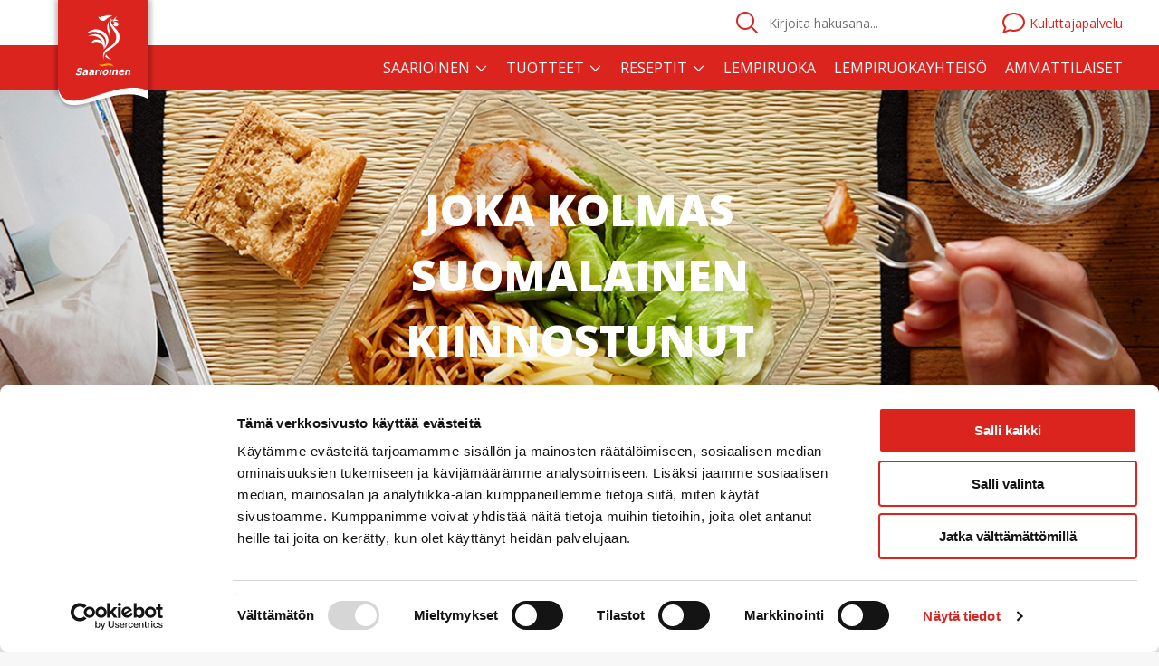

--- FILE ---
content_type: text/html; charset=utf-8
request_url: https://www.saarioinen.fi/uutishuone/tiedote/2016/joka-kolmas-suomalainen-kiinnostunut-kokeilemaan-runsasproteiinista-dieettia/
body_size: 9871
content:

<!doctype html>
<html lang="en" >
    <head>
        <meta charset="utf-8">
        <meta http-equiv="X-UA-Compatible" content="IE=edge,chrome=1">
        <meta http-equiv="cleartype" content="on">
        <meta name="viewport" content="width=device-width, initial-scale=1.0, maximum-scale=1.0">
        <link rel="canonical" href="https://www.saarioinen.fi/uutishuone/tiedote/2016/joka-kolmas-suomalainen-kiinnostunut-kokeilemaan-runsasproteiinista-dieettia/" />
        <meta name="description" content="Suomalaiset ovat kokeilunhaluista kansaa ruokap&#246;yd&#228;ss&#228;. Saarioisten selvityksen mukaan erityisesti runsasproteiininen ruokavalio kiinnostaa suomalaisia t&#228;ll&#228; hetkell&#228;. My&#246;s hiilihydraattien v&#228;hent&#228;minen, kokonaan sokeriton ja gluteeniton ruokavalio ovat pinnalla." />

            <meta name="robots" content="NOODP">
        
            <meta property="og:title" content="Joka kolmas suomalainen kiinnostunut kokeilemaan runsasproteiinista dieetti&#228;"/>
    <meta property="og:type" content="article"/>
    <meta property="og:image" content="https://www.saarioinen.fi/globalassets/tiedote-kuvat/1160x580salaatti.jpg"/>
    <meta property="og:url" content="https://www.saarioinen.fi/uutishuone/tiedote/2016/joka-kolmas-suomalainen-kiinnostunut-kokeilemaan-runsasproteiinista-dieettia/"/>
        <meta property="og:site_name" content="Saarioinen"/>
        <meta property="og:description" content="Suomalaiset ovat kokeilunhaluista kansaa ruokap&#246;yd&#228;ss&#228;. Saarioisten selvityksen mukaan erityisesti runsasproteiininen ruokavalio kiinnostaa suomalaisia t&#228;ll&#228; hetkell&#228;. My&#246;s hiilihydraattien v&#228;hent&#228;minen, kokonaan sokeriton ja gluteeniton ruokavalio ovat pinnalla."/>

        <meta name="twitter:card" content="summary_large_image" />
<meta name="twitter:title" content="Joka kolmas suomalainen kiinnostunut kokeilemaan runsasproteiinista dieetti&#228;" />
    <meta name="twitter:description" content="Suomalaiset ovat kokeilunhaluista kansaa ruokap&#246;yd&#228;ss&#228;. Saarioisten selvityksen mukaan erityisesti runsasproteiininen ruokavalio kiinnostaa suomalaisia t&#228;ll&#228; hetkell&#228;. My&#246;s hiilihydraattien v&#228;hent&#228;minen, kokonaan sokeriton ja gluteeniton ruokavalio ovat pinnalla." />
    <meta name="twitter:image" content="https://www.saarioinen.fi/globalassets/tiedote-kuvat/1160x580salaatti.jpg" />
    <meta name="twitter:site" content="@SaarioinenOy" />


        <title>Joka kolmas suomalainen kiinnostunut kokeilemaan runsasproteiinista dieetti&#228; - Saarioinen</title>
        <link rel="icon" href="/static/img/favicon.png" sizes="16x16"><link rel="shortcut icon" href="/static/img/favicon.ico?23189123" type="image/x-icon"><link rel="apple-touch-icon" href="/static/img/apple-touch-icon-152.png" sizes="152x152"/><link rel="apple-touch-icon" href="/static/img/apple-touch-icon-120.png" sizes="120x120"/><link rel="apple-touch-icon" href="/static/img/apple-touch-icon-72.png" sizes="72x72"/>

        <link href='//fonts.googleapis.com/css?family=Open+Sans+Condensed:300|Open+Sans:300,400,600,700' rel='stylesheet' type='text/css'>
    
         
<script type="text/javascript">
    window.jsErrors = [];
    window.onerror = function(errorMessage) { window.jsErrors[window.jsErrors.length] = errorMessage; };
</script>

        


            <!-- Google Tag Manager -->
    <script type="text/javascript" id="tagmanager">
    (function(w,d,s,l,i){w[l]=w[l]||[];w[l].push({'gtm.start':
    new Date().getTime(),event:'gtm.js'});var f=d.getElementsByTagName(s)[0],
    j=d.createElement(s),dl=l!='dataLayer'?'&l='+l:'';j.async=true;j.src=
    'https://www.googletagmanager.com/gtm.js?id='+i+dl;f.parentNode.insertBefore(j,f);
    })(window,document,'script','dataLayer','GTM-W4RWZCQ');
    </script>
    <!-- End Google Tag Manager -->

        

        

        

        <base href="/uutishuone/tiedote/2016/joka-kolmas-suomalainen-kiinnostunut-kokeilemaan-runsasproteiinista-dieettia/" />
    </head>
    <body class="csm" register-external-scripts>
        <!-- Google Tag Manager (noscript) -->
<noscript>
    <iframe src="https://www.googletagmanager.com/ns.html?id=GTM-W4RWZCQ" height="0" width="0" style="display:none;visibility:hidden"></iframe>
</noscript>
<!-- End Google Tag Manager (noscript) -->

        

        <div id="app">
            

<desktop-menu
    :logo-url="'/'"
    :is-pro="false"
    :menu-structure="[{&quot;Name&quot;:&quot;Saarioinen&quot;,&quot;Id&quot;:8,&quot;Children&quot;:[[{&quot;Name&quot;:&quot;Tuotebr&#228;ndit&quot;,&quot;Id&quot;:10,&quot;Url&quot;:null,&quot;Target&quot;:null,&quot;Children&quot;:[{&quot;Name&quot;:&quot;Saarioinen&quot;,&quot;Id&quot;:0,&quot;Url&quot;:&quot;/saarioinen/tuotebrandit/saarioinen/&quot;,&quot;Target&quot;:&quot;&quot;,&quot;Children&quot;:[]},{&quot;Name&quot;:&quot;Dronningholm&quot;,&quot;Id&quot;:0,&quot;Url&quot;:&quot;/saarioinen/tuotebrandit/dronningholm/&quot;,&quot;Target&quot;:&quot;&quot;,&quot;Children&quot;:[]}]}],[{&quot;Name&quot;:&quot;Yritys&quot;,&quot;Id&quot;:14,&quot;Url&quot;:null,&quot;Target&quot;:null,&quot;Children&quot;:[{&quot;Name&quot;:&quot;Tietoa meist&#228;&quot;,&quot;Id&quot;:0,&quot;Url&quot;:&quot;/saarioinen/yritys/tietoa_meista/&quot;,&quot;Target&quot;:&quot;&quot;,&quot;Children&quot;:[]},{&quot;Name&quot;:&quot;Yhteystiedot&quot;,&quot;Id&quot;:0,&quot;Url&quot;:&quot;/saarioinen/yritys/yhteystiedot/&quot;,&quot;Target&quot;:&quot;&quot;,&quot;Children&quot;:[]},{&quot;Name&quot;:&quot;Avoimet ty&#246;paikat&quot;,&quot;Id&quot;:0,&quot;Url&quot;:&quot;/saarioinen/yritys/avoimet-tyopaikat/&quot;,&quot;Target&quot;:&quot;&quot;,&quot;Children&quot;:[]},{&quot;Name&quot;:&quot;Uutishuone&quot;,&quot;Id&quot;:0,&quot;Url&quot;:&quot;/uutishuone/&quot;,&quot;Target&quot;:&quot;_top&quot;,&quot;Children&quot;:[]},{&quot;Name&quot;:&quot;Tilaa tiedotteet&quot;,&quot;Id&quot;:0,&quot;Url&quot;:&quot;/saarioinen/yritys/tilaa-tiedotteet/&quot;,&quot;Target&quot;:&quot;&quot;,&quot;Children&quot;:[]},{&quot;Name&quot;:&quot;Tilaa uutiskirje&quot;,&quot;Id&quot;:0,&quot;Url&quot;:&quot;/saarioinen/yritys/tilaa-uutiskirje/&quot;,&quot;Target&quot;:&quot;&quot;,&quot;Children&quot;:[]},{&quot;Name&quot;:&quot;Laskutuksen yhteystiedot&quot;,&quot;Id&quot;:0,&quot;Url&quot;:&quot;/saarioinen/yritys/laskutuksen-yhteystiedot/&quot;,&quot;Target&quot;:&quot;&quot;,&quot;Children&quot;:[]},{&quot;Name&quot;:&quot;Kotimaisuus on Saarioisilla lempiteema&quot;,&quot;Id&quot;:0,&quot;Url&quot;:&quot;/saarioinen/yritys/kotimaisuus-on-saarioisilla-lempiteema/&quot;,&quot;Target&quot;:&quot;&quot;,&quot;Children&quot;:[]}]}],[{&quot;Name&quot;:&quot;Vastuullisuus&quot;,&quot;Id&quot;:16,&quot;Url&quot;:null,&quot;Target&quot;:null,&quot;Children&quot;:[{&quot;Name&quot;:&quot;Vastuullisuus Saarioisilla&quot;,&quot;Id&quot;:0,&quot;Url&quot;:&quot;/saarioinen/vastuullisuus/vastuullisuus-saarioisilla/&quot;,&quot;Target&quot;:&quot;&quot;,&quot;Children&quot;:[]},{&quot;Name&quot;:&quot;Vastuu ymp&#228;rist&#246;st&#228;&quot;,&quot;Id&quot;:0,&quot;Url&quot;:&quot;/saarioinen/vastuullisuus/vastuu-ymparistosta/&quot;,&quot;Target&quot;:&quot;&quot;,&quot;Children&quot;:[]},{&quot;Name&quot;:&quot;Sosiaalinen vastuu&quot;,&quot;Id&quot;:0,&quot;Url&quot;:&quot;/saarioinen/vastuullisuus/sosiaalinen-vastuu/&quot;,&quot;Target&quot;:&quot;&quot;,&quot;Children&quot;:[]},{&quot;Name&quot;:&quot;Hyv&#228; hallinto&quot;,&quot;Id&quot;:0,&quot;Url&quot;:&quot;/saarioinen/vastuullisuus/hyva-hallinto/&quot;,&quot;Target&quot;:&quot;&quot;,&quot;Children&quot;:[]},{&quot;Name&quot;:&quot;Ilmoituskanava&quot;,&quot;Id&quot;:0,&quot;Url&quot;:&quot;/saarioinen/vastuullisuus/ilmoituskanava/&quot;,&quot;Target&quot;:&quot;&quot;,&quot;Children&quot;:[]}]}]]},{&quot;Name&quot;:&quot;Tuotteet&quot;,&quot;Id&quot;:11,&quot;Children&quot;:[[{&quot;Name&quot;:&quot;L&#246;yd&#228; tuote&quot;,&quot;Id&quot;:713,&quot;Url&quot;:null,&quot;Target&quot;:null,&quot;Children&quot;:[{&quot;Name&quot;:&quot;Tuotehaku&quot;,&quot;Id&quot;:0,&quot;Url&quot;:&quot;/haku/#?type=product&quot;,&quot;Target&quot;:&quot;&quot;,&quot;Children&quot;:[]},{&quot;Name&quot;:&quot;Tuoteuutuudet&quot;,&quot;Id&quot;:0,&quot;Url&quot;:&quot;/haku/#?facetsFilter=99\u0026type=product&quot;,&quot;Target&quot;:&quot;&quot;,&quot;Children&quot;:[]}]},{&quot;Name&quot;:&quot;Hillot, marmeladit ja hyytel&#246;t&quot;,&quot;Id&quot;:82488,&quot;Url&quot;:null,&quot;Target&quot;:null,&quot;Children&quot;:[{&quot;Name&quot;:&quot;Hillot&quot;,&quot;Id&quot;:0,&quot;Url&quot;:&quot;/tuotteet/hillot_marmeladit_ja_hyytelot/hillot/&quot;,&quot;Target&quot;:&quot;&quot;,&quot;Children&quot;:[]},{&quot;Name&quot;:&quot;Hyytel&#246;t&quot;,&quot;Id&quot;:0,&quot;Url&quot;:&quot;/tuotteet/hillot_marmeladit_ja_hyytelot/hyytelot/&quot;,&quot;Target&quot;:&quot;&quot;,&quot;Children&quot;:[]},{&quot;Name&quot;:&quot;Marmeladit&quot;,&quot;Id&quot;:0,&quot;Url&quot;:&quot;/tuotteet/hillot_marmeladit_ja_hyytelot/marmeladit/&quot;,&quot;Target&quot;:&quot;&quot;,&quot;Children&quot;:[]}]}],[{&quot;Name&quot;:&quot;Ateriat&quot;,&quot;Id&quot;:82467,&quot;Url&quot;:null,&quot;Target&quot;:null,&quot;Children&quot;:[{&quot;Name&quot;:&quot;Annosateriat&quot;,&quot;Id&quot;:0,&quot;Url&quot;:&quot;/tuotteet/ateriat/annosateriat/&quot;,&quot;Target&quot;:&quot;&quot;,&quot;Children&quot;:[]},{&quot;Name&quot;:&quot;Italia lautasella&quot;,&quot;Id&quot;:0,&quot;Url&quot;:&quot;/tuotteet/ateriat/italia-lautasella/&quot;,&quot;Target&quot;:&quot;&quot;,&quot;Children&quot;:[]},{&quot;Name&quot;:&quot;Sikke Sumarin parhaat&quot;,&quot;Id&quot;:0,&quot;Url&quot;:&quot;/tuotteet/ateriat/sikke-sumarin-parhaat/&quot;,&quot;Target&quot;:&quot;&quot;,&quot;Children&quot;:[]},{&quot;Name&quot;:&quot;Pastat&quot;,&quot;Id&quot;:0,&quot;Url&quot;:&quot;/tuotteet/ateriat/pastat/&quot;,&quot;Target&quot;:&quot;&quot;,&quot;Children&quot;:[]},{&quot;Name&quot;:&quot;Kiusaukset&quot;,&quot;Id&quot;:0,&quot;Url&quot;:&quot;/tuotteet/ateriat/kiusaukset/&quot;,&quot;Target&quot;:&quot;&quot;,&quot;Children&quot;:[]},{&quot;Name&quot;:&quot;Keitot&quot;,&quot;Id&quot;:0,&quot;Url&quot;:&quot;/tuotteet/ateriat/keitot/&quot;,&quot;Target&quot;:&quot;&quot;,&quot;Children&quot;:[]},{&quot;Name&quot;:&quot;Puurot&quot;,&quot;Id&quot;:0,&quot;Url&quot;:&quot;/tuotteet/ateriat/puurot/&quot;,&quot;Target&quot;:&quot;&quot;,&quot;Children&quot;:[]},{&quot;Name&quot;:&quot;Salaattiateriat&quot;,&quot;Id&quot;:0,&quot;Url&quot;:&quot;/tuotteet/ateriat/salaattiateriat/&quot;,&quot;Target&quot;:&quot;&quot;,&quot;Children&quot;:[]},{&quot;Name&quot;:&quot;Laatikkoruoat&quot;,&quot;Id&quot;:0,&quot;Url&quot;:&quot;/tuotteet/ateriat/laatikkoruoat/&quot;,&quot;Target&quot;:&quot;&quot;,&quot;Children&quot;:[]},{&quot;Name&quot;:&quot;Pizzat&quot;,&quot;Id&quot;:0,&quot;Url&quot;:&quot;/tuotteet/ateriat/pizzat/&quot;,&quot;Target&quot;:&quot;&quot;,&quot;Children&quot;:[]}]}],[{&quot;Name&quot;:&quot;V&#228;lipalat&quot;,&quot;Id&quot;:82460,&quot;Url&quot;:null,&quot;Target&quot;:null,&quot;Children&quot;:[{&quot;Name&quot;:&quot;Suolaiset v&#228;lipalat&quot;,&quot;Id&quot;:0,&quot;Url&quot;:&quot;/tuotteet/valipalat/suolaiset-valipalat/&quot;,&quot;Target&quot;:&quot;&quot;,&quot;Children&quot;:[]},{&quot;Name&quot;:&quot;Makeat v&#228;lipalat&quot;,&quot;Id&quot;:0,&quot;Url&quot;:&quot;/tuotteet/valipalat/makeat-valipalat/&quot;,&quot;Target&quot;:&quot;&quot;,&quot;Children&quot;:[]}]}],[{&quot;Name&quot;:&quot;Lisukkeet ja aterianosat&quot;,&quot;Id&quot;:82509,&quot;Url&quot;:null,&quot;Target&quot;:null,&quot;Children&quot;:[{&quot;Name&quot;:&quot;Salaatit&quot;,&quot;Id&quot;:0,&quot;Url&quot;:&quot;/tuotteet/lisukkeet-ja-aterianosat/salaatit/&quot;,&quot;Target&quot;:&quot;&quot;,&quot;Children&quot;:[]},{&quot;Name&quot;:&quot;Pihvit&quot;,&quot;Id&quot;:0,&quot;Url&quot;:&quot;/tuotteet/lisukkeet-ja-aterianosat/pihvit/&quot;,&quot;Target&quot;:&quot;&quot;,&quot;Children&quot;:[]},{&quot;Name&quot;:&quot;Kebakot&quot;,&quot;Id&quot;:0,&quot;Url&quot;:&quot;/tuotteet/lisukkeet-ja-aterianosat/kebakot/&quot;,&quot;Target&quot;:&quot;&quot;,&quot;Children&quot;:[]},{&quot;Name&quot;:&quot;Py&#246;ryk&#228;t&quot;,&quot;Id&quot;:0,&quot;Url&quot;:&quot;/tuotteet/lisukkeet-ja-aterianosat/pyorykat/&quot;,&quot;Target&quot;:&quot;&quot;,&quot;Children&quot;:[]},{&quot;Name&quot;:&quot;Grillitassut ja -taskut&quot;,&quot;Id&quot;:0,&quot;Url&quot;:&quot;/tuotteet/lisukkeet-ja-aterianosat/grillitassut-ja--taskut/&quot;,&quot;Target&quot;:&quot;&quot;,&quot;Children&quot;:[]},{&quot;Name&quot;:&quot;Joululaatikot&quot;,&quot;Id&quot;:0,&quot;Url&quot;:&quot;/tuotteet/lisukkeet-ja-aterianosat/joululaatikot/&quot;,&quot;Target&quot;:&quot;&quot;,&quot;Children&quot;:[]},{&quot;Name&quot;:&quot;Perunalisukkeet&quot;,&quot;Id&quot;:0,&quot;Url&quot;:&quot;/tuotteet/lisukkeet-ja-aterianosat/perunalisukkeet/&quot;,&quot;Target&quot;:&quot;&quot;,&quot;Children&quot;:[]}]}],[{&quot;Name&quot;:&quot;Leiv&#228;np&#228;&#228;lliset&quot;,&quot;Id&quot;:82501,&quot;Url&quot;:null,&quot;Target&quot;:null,&quot;Children&quot;:[{&quot;Name&quot;:&quot;Kokolihaleikkeleet&quot;,&quot;Id&quot;:0,&quot;Url&quot;:&quot;/tuotteet/leivanpaalliset/kokolihaleikkeleet/&quot;,&quot;Target&quot;:&quot;&quot;,&quot;Children&quot;:[]}]}],[{&quot;Name&quot;:&quot;Kastikkeet&quot;,&quot;Id&quot;:82490,&quot;Url&quot;:null,&quot;Target&quot;:null,&quot;Children&quot;:[{&quot;Name&quot;:&quot;Kastikkeet&quot;,&quot;Id&quot;:0,&quot;Url&quot;:&quot;/tuotteet/kastikkeet/kastikkeet/&quot;,&quot;Target&quot;:&quot;&quot;,&quot;Children&quot;:[]},{&quot;Name&quot;:&quot;Majoneesit&quot;,&quot;Id&quot;:0,&quot;Url&quot;:&quot;/tuotteet/kastikkeet/majoneesit/&quot;,&quot;Target&quot;:&quot;&quot;,&quot;Children&quot;:[]},{&quot;Name&quot;:&quot;Marinointi- ja maustekastikkeet&quot;,&quot;Id&quot;:0,&quot;Url&quot;:&quot;/tuotteet/kastikkeet/marinointi--ja-maustekastikkeet/&quot;,&quot;Target&quot;:&quot;&quot;,&quot;Children&quot;:[]}]}]]},{&quot;Name&quot;:&quot;Reseptit&quot;,&quot;Id&quot;:13,&quot;Children&quot;:[[{&quot;Name&quot;:&quot;L&#246;yd&#228; resepti&quot;,&quot;Id&quot;:721,&quot;Url&quot;:null,&quot;Target&quot;:null,&quot;Children&quot;:[{&quot;Name&quot;:&quot;Reseptihaku&quot;,&quot;Id&quot;:0,&quot;Url&quot;:&quot;/haku/#?type=recipe&quot;,&quot;Target&quot;:&quot;&quot;,&quot;Children&quot;:[]}]}],[{&quot;Name&quot;:&quot;Reseptiryhm&#228;t&quot;,&quot;Id&quot;:7296,&quot;Url&quot;:null,&quot;Target&quot;:null,&quot;Children&quot;:[{&quot;Name&quot;:&quot;Ruoanlaitto&quot;,&quot;Id&quot;:0,&quot;Url&quot;:&quot;/haku/#?type=recipe\u0026facetsFilter=7255&quot;,&quot;Target&quot;:null,&quot;Children&quot;:null},{&quot;Name&quot;:&quot;V&#228;lipalat&quot;,&quot;Id&quot;:0,&quot;Url&quot;:&quot;/haku/#?type=recipe\u0026facetsFilter=7254&quot;,&quot;Target&quot;:null,&quot;Children&quot;:null},{&quot;Name&quot;:&quot;Salaatit&quot;,&quot;Id&quot;:0,&quot;Url&quot;:&quot;/haku/#?type=recipe\u0026facetsFilter=7253&quot;,&quot;Target&quot;:null,&quot;Children&quot;:null},{&quot;Name&quot;:&quot;Leivonnaiset&quot;,&quot;Id&quot;:0,&quot;Url&quot;:&quot;/haku/#?type=recipe\u0026facetsFilter=7256&quot;,&quot;Target&quot;:null,&quot;Children&quot;:null},{&quot;Name&quot;:&quot;J&#228;lkiruoat&quot;,&quot;Id&quot;:0,&quot;Url&quot;:&quot;/haku/#?type=recipe\u0026facetsFilter=7257&quot;,&quot;Target&quot;:null,&quot;Children&quot;:null},{&quot;Name&quot;:&quot;Keittotuunaus&quot;,&quot;Id&quot;:0,&quot;Url&quot;:&quot;/haku/#?type=recipe\u0026facetsFilter=90151&quot;,&quot;Target&quot;:null,&quot;Children&quot;:null},{&quot;Name&quot;:&quot;Laatikkotuunaus&quot;,&quot;Id&quot;:0,&quot;Url&quot;:&quot;/haku/#?type=recipe\u0026facetsFilter=90159&quot;,&quot;Target&quot;:null,&quot;Children&quot;:null},{&quot;Name&quot;:&quot;Pizzatuunaus&quot;,&quot;Id&quot;:0,&quot;Url&quot;:&quot;/haku/#?type=recipe\u0026facetsFilter=90279&quot;,&quot;Target&quot;:null,&quot;Children&quot;:null},{&quot;Name&quot;:&quot;Puurotuunaus&quot;,&quot;Id&quot;:0,&quot;Url&quot;:&quot;/haku/#?type=recipe\u0026facetsFilter=90287&quot;,&quot;Target&quot;:null,&quot;Children&quot;:null},{&quot;Name&quot;:&quot;Py&#246;rykk&#228;tuunaus&quot;,&quot;Id&quot;:0,&quot;Url&quot;:&quot;/haku/#?type=recipe\u0026facetsFilter=90952&quot;,&quot;Target&quot;:null,&quot;Children&quot;:null}]}],[{&quot;Name&quot;:&quot;Sesongit&quot;,&quot;Id&quot;:7316,&quot;Url&quot;:null,&quot;Target&quot;:null,&quot;Children&quot;:[{&quot;Name&quot;:&quot;Herkullinen arki&quot;,&quot;Id&quot;:0,&quot;Url&quot;:&quot;/reseptit/reseptiteemat/herkullinen-arki/&quot;,&quot;Target&quot;:&quot;&quot;,&quot;Children&quot;:[]},{&quot;Name&quot;:&quot;Yll&#228;t&#228; yst&#228;v&#228;&quot;,&quot;Id&quot;:0,&quot;Url&quot;:&quot;/reseptit/reseptiteemat/yllata-ystava/&quot;,&quot;Target&quot;:&quot;&quot;,&quot;Children&quot;:[]},{&quot;Name&quot;:&quot;P&#228;&#228;si&#228;inen&quot;,&quot;Id&quot;:0,&quot;Url&quot;:&quot;/reseptit/reseptiteemat/paasiainen/&quot;,&quot;Target&quot;:&quot;&quot;,&quot;Children&quot;:[]},{&quot;Name&quot;:&quot;Ihanan lempe&#228; &#196;itienp&#228;iv&#228;&quot;,&quot;Id&quot;:0,&quot;Url&quot;:&quot;/reseptit/reseptiteemat/ihanan-lempea-aitienpaiva/&quot;,&quot;Target&quot;:&quot;&quot;,&quot;Children&quot;:[]},{&quot;Name&quot;:&quot;Herkullinen kev&#228;t&quot;,&quot;Id&quot;:0,&quot;Url&quot;:&quot;/reseptit/reseptiteemat/herkullinen-kevat/&quot;,&quot;Target&quot;:&quot;&quot;,&quot;Children&quot;:[]},{&quot;Name&quot;:&quot;Kes&#228;n parhaimmat reseptit&quot;,&quot;Id&quot;:0,&quot;Url&quot;:&quot;/reseptit/reseptiteemat/Kesan_parhaimmat_reseptit/&quot;,&quot;Target&quot;:&quot;&quot;,&quot;Children&quot;:[]},{&quot;Name&quot;:&quot;Herkullinen is&#228;np&#228;iv&#228;menu&quot;,&quot;Id&quot;:0,&quot;Url&quot;:&quot;/reseptit/reseptiteemat/herkullinen-isanpaivamenu/&quot;,&quot;Target&quot;:&quot;&quot;,&quot;Children&quot;:[]},{&quot;Name&quot;:&quot;Joulu&quot;,&quot;Id&quot;:0,&quot;Url&quot;:&quot;/reseptit/reseptiteemat/joulu/&quot;,&quot;Target&quot;:&quot;&quot;,&quot;Children&quot;:[]},{&quot;Name&quot;:&quot;Iloinen uudenvuoden menu&quot;,&quot;Id&quot;:0,&quot;Url&quot;:&quot;/reseptit/reseptiteemat/iloinen-uudenvuoden-menu/&quot;,&quot;Target&quot;:&quot;&quot;,&quot;Children&quot;:[]},{&quot;Name&quot;:&quot;Kas, onkin kasvisp&#228;iv&#228;!&quot;,&quot;Id&quot;:0,&quot;Url&quot;:&quot;/reseptit/reseptiteemat/kas-onkin-kasvispaiva/&quot;,&quot;Target&quot;:&quot;&quot;,&quot;Children&quot;:[]}]}]]}]"
    :custom-navigation-links="[{&quot;Item1&quot;:&quot;/lempiruoka/&quot;,&quot;Item2&quot;:&quot;Lempiruoka&quot;},{&quot;Item1&quot;:&quot;/lempiruoka/Lempiruokayhteiso/&quot;,&quot;Item2&quot;:&quot;Lempiruokayhteis&#246;&quot;},{&quot;Item1&quot;:&quot;/ammattilaiset/&quot;,&quot;Item2&quot;:&quot;Ammattilaiset&quot;}]"
    :feedback-link="'/kuluttajapalvelu/'"
    :search-results-page-url="'/haku/'"
></desktop-menu>

<mobile-menu
    :logo-url="'/'"
    :is-pro="false"
    :mobile-menu-structure="[{&quot;Name&quot;:&quot;Saarioinen&quot;,&quot;Id&quot;:8,&quot;Children&quot;:[[{&quot;Name&quot;:&quot;Tuotebr&#228;ndit&quot;,&quot;Id&quot;:10,&quot;Url&quot;:null,&quot;Target&quot;:null,&quot;Children&quot;:[{&quot;Name&quot;:&quot;Saarioinen&quot;,&quot;Id&quot;:0,&quot;Url&quot;:&quot;/saarioinen/tuotebrandit/saarioinen/&quot;,&quot;Target&quot;:&quot;&quot;,&quot;Children&quot;:[]},{&quot;Name&quot;:&quot;Dronningholm&quot;,&quot;Id&quot;:0,&quot;Url&quot;:&quot;/saarioinen/tuotebrandit/dronningholm/&quot;,&quot;Target&quot;:&quot;&quot;,&quot;Children&quot;:[]}]}],[{&quot;Name&quot;:&quot;Yritys&quot;,&quot;Id&quot;:14,&quot;Url&quot;:null,&quot;Target&quot;:null,&quot;Children&quot;:[{&quot;Name&quot;:&quot;Tietoa meist&#228;&quot;,&quot;Id&quot;:0,&quot;Url&quot;:&quot;/saarioinen/yritys/tietoa_meista/&quot;,&quot;Target&quot;:&quot;&quot;,&quot;Children&quot;:[]},{&quot;Name&quot;:&quot;Yhteystiedot&quot;,&quot;Id&quot;:0,&quot;Url&quot;:&quot;/saarioinen/yritys/yhteystiedot/&quot;,&quot;Target&quot;:&quot;&quot;,&quot;Children&quot;:[]},{&quot;Name&quot;:&quot;Avoimet ty&#246;paikat&quot;,&quot;Id&quot;:0,&quot;Url&quot;:&quot;/saarioinen/yritys/avoimet-tyopaikat/&quot;,&quot;Target&quot;:&quot;&quot;,&quot;Children&quot;:[]},{&quot;Name&quot;:&quot;Uutishuone&quot;,&quot;Id&quot;:0,&quot;Url&quot;:&quot;/uutishuone/&quot;,&quot;Target&quot;:&quot;_top&quot;,&quot;Children&quot;:[]},{&quot;Name&quot;:&quot;Tilaa tiedotteet&quot;,&quot;Id&quot;:0,&quot;Url&quot;:&quot;/saarioinen/yritys/tilaa-tiedotteet/&quot;,&quot;Target&quot;:&quot;&quot;,&quot;Children&quot;:[]},{&quot;Name&quot;:&quot;Tilaa uutiskirje&quot;,&quot;Id&quot;:0,&quot;Url&quot;:&quot;/saarioinen/yritys/tilaa-uutiskirje/&quot;,&quot;Target&quot;:&quot;&quot;,&quot;Children&quot;:[]},{&quot;Name&quot;:&quot;Laskutuksen yhteystiedot&quot;,&quot;Id&quot;:0,&quot;Url&quot;:&quot;/saarioinen/yritys/laskutuksen-yhteystiedot/&quot;,&quot;Target&quot;:&quot;&quot;,&quot;Children&quot;:[]},{&quot;Name&quot;:&quot;Kotimaisuus on Saarioisilla lempiteema&quot;,&quot;Id&quot;:0,&quot;Url&quot;:&quot;/saarioinen/yritys/kotimaisuus-on-saarioisilla-lempiteema/&quot;,&quot;Target&quot;:&quot;&quot;,&quot;Children&quot;:[]}]}],[{&quot;Name&quot;:&quot;Vastuullisuus&quot;,&quot;Id&quot;:16,&quot;Url&quot;:null,&quot;Target&quot;:null,&quot;Children&quot;:[{&quot;Name&quot;:&quot;Vastuullisuus Saarioisilla&quot;,&quot;Id&quot;:0,&quot;Url&quot;:&quot;/saarioinen/vastuullisuus/vastuullisuus-saarioisilla/&quot;,&quot;Target&quot;:&quot;&quot;,&quot;Children&quot;:[]},{&quot;Name&quot;:&quot;Vastuu ymp&#228;rist&#246;st&#228;&quot;,&quot;Id&quot;:0,&quot;Url&quot;:&quot;/saarioinen/vastuullisuus/vastuu-ymparistosta/&quot;,&quot;Target&quot;:&quot;&quot;,&quot;Children&quot;:[]},{&quot;Name&quot;:&quot;Sosiaalinen vastuu&quot;,&quot;Id&quot;:0,&quot;Url&quot;:&quot;/saarioinen/vastuullisuus/sosiaalinen-vastuu/&quot;,&quot;Target&quot;:&quot;&quot;,&quot;Children&quot;:[]},{&quot;Name&quot;:&quot;Hyv&#228; hallinto&quot;,&quot;Id&quot;:0,&quot;Url&quot;:&quot;/saarioinen/vastuullisuus/hyva-hallinto/&quot;,&quot;Target&quot;:&quot;&quot;,&quot;Children&quot;:[]},{&quot;Name&quot;:&quot;Ilmoituskanava&quot;,&quot;Id&quot;:0,&quot;Url&quot;:&quot;/saarioinen/vastuullisuus/ilmoituskanava/&quot;,&quot;Target&quot;:&quot;&quot;,&quot;Children&quot;:[]}]}]]},{&quot;Name&quot;:&quot;Tuotteet&quot;,&quot;Id&quot;:11,&quot;Children&quot;:[[{&quot;Name&quot;:&quot;L&#246;yd&#228; tuote&quot;,&quot;Id&quot;:713,&quot;Url&quot;:null,&quot;Target&quot;:null,&quot;Children&quot;:[{&quot;Name&quot;:&quot;Tuotehaku&quot;,&quot;Id&quot;:0,&quot;Url&quot;:&quot;/haku/#?type=product&quot;,&quot;Target&quot;:&quot;&quot;,&quot;Children&quot;:[]},{&quot;Name&quot;:&quot;Tuoteuutuudet&quot;,&quot;Id&quot;:0,&quot;Url&quot;:&quot;/haku/#?facetsFilter=99\u0026type=product&quot;,&quot;Target&quot;:&quot;&quot;,&quot;Children&quot;:[]}]},{&quot;Name&quot;:&quot;Hillot, marmeladit ja hyytel&#246;t&quot;,&quot;Id&quot;:82488,&quot;Url&quot;:null,&quot;Target&quot;:null,&quot;Children&quot;:[{&quot;Name&quot;:&quot;Hillot&quot;,&quot;Id&quot;:0,&quot;Url&quot;:&quot;/tuotteet/hillot_marmeladit_ja_hyytelot/hillot/&quot;,&quot;Target&quot;:&quot;&quot;,&quot;Children&quot;:[]},{&quot;Name&quot;:&quot;Hyytel&#246;t&quot;,&quot;Id&quot;:0,&quot;Url&quot;:&quot;/tuotteet/hillot_marmeladit_ja_hyytelot/hyytelot/&quot;,&quot;Target&quot;:&quot;&quot;,&quot;Children&quot;:[]},{&quot;Name&quot;:&quot;Marmeladit&quot;,&quot;Id&quot;:0,&quot;Url&quot;:&quot;/tuotteet/hillot_marmeladit_ja_hyytelot/marmeladit/&quot;,&quot;Target&quot;:&quot;&quot;,&quot;Children&quot;:[]}]}],[{&quot;Name&quot;:&quot;Ateriat&quot;,&quot;Id&quot;:82467,&quot;Url&quot;:null,&quot;Target&quot;:null,&quot;Children&quot;:[{&quot;Name&quot;:&quot;Annosateriat&quot;,&quot;Id&quot;:0,&quot;Url&quot;:&quot;/tuotteet/ateriat/annosateriat/&quot;,&quot;Target&quot;:&quot;&quot;,&quot;Children&quot;:[]},{&quot;Name&quot;:&quot;Italia lautasella&quot;,&quot;Id&quot;:0,&quot;Url&quot;:&quot;/tuotteet/ateriat/italia-lautasella/&quot;,&quot;Target&quot;:&quot;&quot;,&quot;Children&quot;:[]},{&quot;Name&quot;:&quot;Sikke Sumarin parhaat&quot;,&quot;Id&quot;:0,&quot;Url&quot;:&quot;/tuotteet/ateriat/sikke-sumarin-parhaat/&quot;,&quot;Target&quot;:&quot;&quot;,&quot;Children&quot;:[]},{&quot;Name&quot;:&quot;Pastat&quot;,&quot;Id&quot;:0,&quot;Url&quot;:&quot;/tuotteet/ateriat/pastat/&quot;,&quot;Target&quot;:&quot;&quot;,&quot;Children&quot;:[]},{&quot;Name&quot;:&quot;Kiusaukset&quot;,&quot;Id&quot;:0,&quot;Url&quot;:&quot;/tuotteet/ateriat/kiusaukset/&quot;,&quot;Target&quot;:&quot;&quot;,&quot;Children&quot;:[]},{&quot;Name&quot;:&quot;Keitot&quot;,&quot;Id&quot;:0,&quot;Url&quot;:&quot;/tuotteet/ateriat/keitot/&quot;,&quot;Target&quot;:&quot;&quot;,&quot;Children&quot;:[]},{&quot;Name&quot;:&quot;Puurot&quot;,&quot;Id&quot;:0,&quot;Url&quot;:&quot;/tuotteet/ateriat/puurot/&quot;,&quot;Target&quot;:&quot;&quot;,&quot;Children&quot;:[]},{&quot;Name&quot;:&quot;Salaattiateriat&quot;,&quot;Id&quot;:0,&quot;Url&quot;:&quot;/tuotteet/ateriat/salaattiateriat/&quot;,&quot;Target&quot;:&quot;&quot;,&quot;Children&quot;:[]},{&quot;Name&quot;:&quot;Laatikkoruoat&quot;,&quot;Id&quot;:0,&quot;Url&quot;:&quot;/tuotteet/ateriat/laatikkoruoat/&quot;,&quot;Target&quot;:&quot;&quot;,&quot;Children&quot;:[]},{&quot;Name&quot;:&quot;Pizzat&quot;,&quot;Id&quot;:0,&quot;Url&quot;:&quot;/tuotteet/ateriat/pizzat/&quot;,&quot;Target&quot;:&quot;&quot;,&quot;Children&quot;:[]}]}],[{&quot;Name&quot;:&quot;V&#228;lipalat&quot;,&quot;Id&quot;:82460,&quot;Url&quot;:null,&quot;Target&quot;:null,&quot;Children&quot;:[{&quot;Name&quot;:&quot;Suolaiset v&#228;lipalat&quot;,&quot;Id&quot;:0,&quot;Url&quot;:&quot;/tuotteet/valipalat/suolaiset-valipalat/&quot;,&quot;Target&quot;:&quot;&quot;,&quot;Children&quot;:[]},{&quot;Name&quot;:&quot;Makeat v&#228;lipalat&quot;,&quot;Id&quot;:0,&quot;Url&quot;:&quot;/tuotteet/valipalat/makeat-valipalat/&quot;,&quot;Target&quot;:&quot;&quot;,&quot;Children&quot;:[]}]}],[{&quot;Name&quot;:&quot;Lisukkeet ja aterianosat&quot;,&quot;Id&quot;:82509,&quot;Url&quot;:null,&quot;Target&quot;:null,&quot;Children&quot;:[{&quot;Name&quot;:&quot;Salaatit&quot;,&quot;Id&quot;:0,&quot;Url&quot;:&quot;/tuotteet/lisukkeet-ja-aterianosat/salaatit/&quot;,&quot;Target&quot;:&quot;&quot;,&quot;Children&quot;:[]},{&quot;Name&quot;:&quot;Pihvit&quot;,&quot;Id&quot;:0,&quot;Url&quot;:&quot;/tuotteet/lisukkeet-ja-aterianosat/pihvit/&quot;,&quot;Target&quot;:&quot;&quot;,&quot;Children&quot;:[]},{&quot;Name&quot;:&quot;Kebakot&quot;,&quot;Id&quot;:0,&quot;Url&quot;:&quot;/tuotteet/lisukkeet-ja-aterianosat/kebakot/&quot;,&quot;Target&quot;:&quot;&quot;,&quot;Children&quot;:[]},{&quot;Name&quot;:&quot;Py&#246;ryk&#228;t&quot;,&quot;Id&quot;:0,&quot;Url&quot;:&quot;/tuotteet/lisukkeet-ja-aterianosat/pyorykat/&quot;,&quot;Target&quot;:&quot;&quot;,&quot;Children&quot;:[]},{&quot;Name&quot;:&quot;Grillitassut ja -taskut&quot;,&quot;Id&quot;:0,&quot;Url&quot;:&quot;/tuotteet/lisukkeet-ja-aterianosat/grillitassut-ja--taskut/&quot;,&quot;Target&quot;:&quot;&quot;,&quot;Children&quot;:[]},{&quot;Name&quot;:&quot;Joululaatikot&quot;,&quot;Id&quot;:0,&quot;Url&quot;:&quot;/tuotteet/lisukkeet-ja-aterianosat/joululaatikot/&quot;,&quot;Target&quot;:&quot;&quot;,&quot;Children&quot;:[]},{&quot;Name&quot;:&quot;Perunalisukkeet&quot;,&quot;Id&quot;:0,&quot;Url&quot;:&quot;/tuotteet/lisukkeet-ja-aterianosat/perunalisukkeet/&quot;,&quot;Target&quot;:&quot;&quot;,&quot;Children&quot;:[]}]}],[{&quot;Name&quot;:&quot;Leiv&#228;np&#228;&#228;lliset&quot;,&quot;Id&quot;:82501,&quot;Url&quot;:null,&quot;Target&quot;:null,&quot;Children&quot;:[{&quot;Name&quot;:&quot;Kokolihaleikkeleet&quot;,&quot;Id&quot;:0,&quot;Url&quot;:&quot;/tuotteet/leivanpaalliset/kokolihaleikkeleet/&quot;,&quot;Target&quot;:&quot;&quot;,&quot;Children&quot;:[]}]}],[{&quot;Name&quot;:&quot;Kastikkeet&quot;,&quot;Id&quot;:82490,&quot;Url&quot;:null,&quot;Target&quot;:null,&quot;Children&quot;:[{&quot;Name&quot;:&quot;Kastikkeet&quot;,&quot;Id&quot;:0,&quot;Url&quot;:&quot;/tuotteet/kastikkeet/kastikkeet/&quot;,&quot;Target&quot;:&quot;&quot;,&quot;Children&quot;:[]},{&quot;Name&quot;:&quot;Majoneesit&quot;,&quot;Id&quot;:0,&quot;Url&quot;:&quot;/tuotteet/kastikkeet/majoneesit/&quot;,&quot;Target&quot;:&quot;&quot;,&quot;Children&quot;:[]},{&quot;Name&quot;:&quot;Marinointi- ja maustekastikkeet&quot;,&quot;Id&quot;:0,&quot;Url&quot;:&quot;/tuotteet/kastikkeet/marinointi--ja-maustekastikkeet/&quot;,&quot;Target&quot;:&quot;&quot;,&quot;Children&quot;:[]}]}]]},{&quot;Name&quot;:&quot;Reseptit&quot;,&quot;Id&quot;:13,&quot;Children&quot;:[[{&quot;Name&quot;:&quot;L&#246;yd&#228; resepti&quot;,&quot;Id&quot;:721,&quot;Url&quot;:null,&quot;Target&quot;:null,&quot;Children&quot;:[{&quot;Name&quot;:&quot;Reseptihaku&quot;,&quot;Id&quot;:0,&quot;Url&quot;:&quot;/haku/#?type=recipe&quot;,&quot;Target&quot;:&quot;&quot;,&quot;Children&quot;:[]}]}],[{&quot;Name&quot;:&quot;Reseptiryhm&#228;t&quot;,&quot;Id&quot;:7296,&quot;Url&quot;:null,&quot;Target&quot;:null,&quot;Children&quot;:[{&quot;Name&quot;:&quot;Ruoanlaitto&quot;,&quot;Id&quot;:0,&quot;Url&quot;:&quot;/haku/#?type=recipe\u0026facetsFilter=7255&quot;,&quot;Target&quot;:null,&quot;Children&quot;:null},{&quot;Name&quot;:&quot;V&#228;lipalat&quot;,&quot;Id&quot;:0,&quot;Url&quot;:&quot;/haku/#?type=recipe\u0026facetsFilter=7254&quot;,&quot;Target&quot;:null,&quot;Children&quot;:null},{&quot;Name&quot;:&quot;Salaatit&quot;,&quot;Id&quot;:0,&quot;Url&quot;:&quot;/haku/#?type=recipe\u0026facetsFilter=7253&quot;,&quot;Target&quot;:null,&quot;Children&quot;:null},{&quot;Name&quot;:&quot;Leivonnaiset&quot;,&quot;Id&quot;:0,&quot;Url&quot;:&quot;/haku/#?type=recipe\u0026facetsFilter=7256&quot;,&quot;Target&quot;:null,&quot;Children&quot;:null},{&quot;Name&quot;:&quot;J&#228;lkiruoat&quot;,&quot;Id&quot;:0,&quot;Url&quot;:&quot;/haku/#?type=recipe\u0026facetsFilter=7257&quot;,&quot;Target&quot;:null,&quot;Children&quot;:null},{&quot;Name&quot;:&quot;Keittotuunaus&quot;,&quot;Id&quot;:0,&quot;Url&quot;:&quot;/haku/#?type=recipe\u0026facetsFilter=90151&quot;,&quot;Target&quot;:null,&quot;Children&quot;:null},{&quot;Name&quot;:&quot;Laatikkotuunaus&quot;,&quot;Id&quot;:0,&quot;Url&quot;:&quot;/haku/#?type=recipe\u0026facetsFilter=90159&quot;,&quot;Target&quot;:null,&quot;Children&quot;:null},{&quot;Name&quot;:&quot;Pizzatuunaus&quot;,&quot;Id&quot;:0,&quot;Url&quot;:&quot;/haku/#?type=recipe\u0026facetsFilter=90279&quot;,&quot;Target&quot;:null,&quot;Children&quot;:null},{&quot;Name&quot;:&quot;Puurotuunaus&quot;,&quot;Id&quot;:0,&quot;Url&quot;:&quot;/haku/#?type=recipe\u0026facetsFilter=90287&quot;,&quot;Target&quot;:null,&quot;Children&quot;:null},{&quot;Name&quot;:&quot;Py&#246;rykk&#228;tuunaus&quot;,&quot;Id&quot;:0,&quot;Url&quot;:&quot;/haku/#?type=recipe\u0026facetsFilter=90952&quot;,&quot;Target&quot;:null,&quot;Children&quot;:null}]}],[{&quot;Name&quot;:&quot;Sesongit&quot;,&quot;Id&quot;:7316,&quot;Url&quot;:null,&quot;Target&quot;:null,&quot;Children&quot;:[{&quot;Name&quot;:&quot;Herkullinen arki&quot;,&quot;Id&quot;:0,&quot;Url&quot;:&quot;/reseptit/reseptiteemat/herkullinen-arki/&quot;,&quot;Target&quot;:&quot;&quot;,&quot;Children&quot;:[]},{&quot;Name&quot;:&quot;Yll&#228;t&#228; yst&#228;v&#228;&quot;,&quot;Id&quot;:0,&quot;Url&quot;:&quot;/reseptit/reseptiteemat/yllata-ystava/&quot;,&quot;Target&quot;:&quot;&quot;,&quot;Children&quot;:[]},{&quot;Name&quot;:&quot;P&#228;&#228;si&#228;inen&quot;,&quot;Id&quot;:0,&quot;Url&quot;:&quot;/reseptit/reseptiteemat/paasiainen/&quot;,&quot;Target&quot;:&quot;&quot;,&quot;Children&quot;:[]},{&quot;Name&quot;:&quot;Ihanan lempe&#228; &#196;itienp&#228;iv&#228;&quot;,&quot;Id&quot;:0,&quot;Url&quot;:&quot;/reseptit/reseptiteemat/ihanan-lempea-aitienpaiva/&quot;,&quot;Target&quot;:&quot;&quot;,&quot;Children&quot;:[]},{&quot;Name&quot;:&quot;Herkullinen kev&#228;t&quot;,&quot;Id&quot;:0,&quot;Url&quot;:&quot;/reseptit/reseptiteemat/herkullinen-kevat/&quot;,&quot;Target&quot;:&quot;&quot;,&quot;Children&quot;:[]},{&quot;Name&quot;:&quot;Kes&#228;n parhaimmat reseptit&quot;,&quot;Id&quot;:0,&quot;Url&quot;:&quot;/reseptit/reseptiteemat/Kesan_parhaimmat_reseptit/&quot;,&quot;Target&quot;:&quot;&quot;,&quot;Children&quot;:[]},{&quot;Name&quot;:&quot;Herkullinen is&#228;np&#228;iv&#228;menu&quot;,&quot;Id&quot;:0,&quot;Url&quot;:&quot;/reseptit/reseptiteemat/herkullinen-isanpaivamenu/&quot;,&quot;Target&quot;:&quot;&quot;,&quot;Children&quot;:[]},{&quot;Name&quot;:&quot;Joulu&quot;,&quot;Id&quot;:0,&quot;Url&quot;:&quot;/reseptit/reseptiteemat/joulu/&quot;,&quot;Target&quot;:&quot;&quot;,&quot;Children&quot;:[]},{&quot;Name&quot;:&quot;Iloinen uudenvuoden menu&quot;,&quot;Id&quot;:0,&quot;Url&quot;:&quot;/reseptit/reseptiteemat/iloinen-uudenvuoden-menu/&quot;,&quot;Target&quot;:&quot;&quot;,&quot;Children&quot;:[]},{&quot;Name&quot;:&quot;Kas, onkin kasvisp&#228;iv&#228;!&quot;,&quot;Id&quot;:0,&quot;Url&quot;:&quot;/reseptit/reseptiteemat/kas-onkin-kasvispaiva/&quot;,&quot;Target&quot;:&quot;&quot;,&quot;Children&quot;:[]}]}]]}]"
    :custom-navigation-links="[{&quot;Item1&quot;:&quot;/lempiruoka/&quot;,&quot;Item2&quot;:&quot;Lempiruoka&quot;},{&quot;Item1&quot;:&quot;/lempiruoka/Lempiruokayhteiso/&quot;,&quot;Item2&quot;:&quot;Lempiruokayhteis&#246;&quot;},{&quot;Item1&quot;:&quot;/ammattilaiset/&quot;,&quot;Item2&quot;:&quot;Ammattilaiset&quot;}]"
    :feedback-link="'/kuluttajapalvelu/'"
    :search-results-page-url="'/haku/'"
></mobile-menu>

            <div class="legacy-container white content-body">
                






<section class="row newsletter-page">
    <div class="legacy-column legacy-col-8">
        <section class="newsletter-page__header-section hero-abs">
            <div class="newsletter-page__hero ">
                    <div id="carouseladd554448cdf40adbcab4df2b178fc09" class="carousel slide mt40 carousel-fade" data-ride="carousel">
        <div class="carousel-inner" >
                <div class="item active">
                    <img src="/globalassets/tiedote-kuvat/1160x580salaatti.jpg?mode=crop&amp;scale=both&amp;anchor=middlecenter&amp;w=1600&amp;h=600" alt="" class="carousel-img"/>
                </div>
        </div>
    </div>

            </div>
            <div class="newsletter-page__header-container ">
                <div class="hero--wrapper">
                    <h1 class="newsletter-page__header hero__text-area  ">Joka kolmas suomalainen kiinnostunut kokeilemaan runsasproteiinista dieetti&#228;</h1>
                </div>
            </div>
        </section>
        <article class="tiedote article-art">

            

            <div class="article-content">

                <div class="article-meta">
                    <a href="/uutishuone/">Uutishuone</a> | 8.1.2016 - Tiedote
                </div>

                    <p class="intro" style="margin-top: 40px">Suomalaiset ovat kokeilunhaluista kansaa ruokap&#246;yd&#228;ss&#228;. Saarioisten selvityksen mukaan erityisesti runsasproteiininen ruokavalio kiinnostaa suomalaisia t&#228;ll&#228; hetkell&#228;. My&#246;s hiilihydraattien v&#228;hent&#228;minen, kokonaan sokeriton ja gluteeniton ruokavalio ovat pinnalla.</p>

                <div class="js-article-body">
                    <p><strong>Suomalaiset ovat kokeilunhaluista kansaa ruokapöydässä. Saarioisten selvityksen mukaan erityisesti runsasproteiininen ruokavalio kiinnostaa suomalaisia tällä hetkellä. Myös hiilihydraattien vähentäminen, kokonaan sokeriton ja gluteeniton ruokavalio ovat pinnalla. Jopa reilu 10 prosenttia suomalaisista on kiinnostunut kokeilemaan vegaanista, raakaruoka- tai paleodieettiä. </strong></p>
<p>Suomalaisista 70 prosenttia kertoo kokeilevansa mielellään uutta ruokapöydässä ja neljä kymmenestä kertoo seuraavansa ruokatrendejä. Saarioinen selvitti suomalaisten syömisen trendejä kyselytutkimuksella, johon vastasi 937 eri-ikäistä suomalaista. Selvityksen otos on kansallisesti edustava. Tutkimuksen toteutti Innolink research.</p>
<p>– Seuraamme tarkasti syömisen trendejä. Erotuksena hetkittäisistä innostuksen aiheista, pyrimme tunnistamaan pitkäkestoisempia muutoksia suomalaisten syömisessä. Näistä esimerkkejä ovat makutottumusten moninaistuminen, ruoan ajattelu terveysvaikutusten kautta, oman identiteetin toteuttaminen syömisen kautta ja välipalojen suosion jatkuva kasvu, Saarioisten innovaatiojohtaja <strong>Mirja Lonka</strong> kertoo.</p>
<p>Saarioinen lanseeraa vuosittain noin 100 uutuustuotetta, vastatakseen suomalaisten muuttuviin ruokailutottumuksiin.</p>
<p>– Ensi vuoden lanseerauksissa näkyvät vahvasti etniset keittiöt ja välipalojen nauttiminen, mutta toisaalta myös perinteet. Lisäksi uusien ravitsemussuositusten mukainen Balanssi-sarjamme saa jatkoa, Lonka kertoo.</p>
<p><strong>Terveellisyys on syömisen megatrendi</strong></p>
<p>Selvityksen mukaan erityisesti nämä viisi ruokavaliota kasvattavat tällä hetkellä suosiotaan suomalaisten keskuudessa: ei punaista lihaa sisältävä, maidoton, sokeriton ja vehnäjauhoton, vegaaninen ja Itämeren ruokavalio.</p>
<p>– Kiinnostavaa on, että vegaanisen, raakaruoka- tai paleoruokavalion kokeilu kiinnostaa yli 10 prosenttia suomalaisista. Paleoruokavalion idea perustuu ajatukselle, että ihminen on muuttunut metsästäjä-keräilijä ajoistaan biologisesti vain vähän. Tämän kivikautisen ruokavalion sanotaan olevan tehokas tapa hallita painoa ja parantaa suorituskykyä. Terveysnäkökulmasta on hyvä kuitenkin pitää tolkku mukana kaikkien uusien ruokavalioiden kohdalla. Monipuolinen ruokavalio on kuitenkin tieteellisesti terveelliseksi todennettu ja toimiva keino tukea omaa terveyttä, Lonka sanoo.</p>
<p>Terveellisyys on vallitseva syömisen trendi Suomessa, ja selkeä enemmistö arvioi sen merkityksen vain kasvavan.</p>
<p>– Harva suomalainen noudattaa tiukimpia ruokavalioita. Lähes puolet haluaa sen sijaan kohtuullistaa rasvan ja suolan käyttöään sekä lisätä proteiinien määrää ruokavaliossaan. On hienoa, että viime vuosina rasvoissa ja hiilihydraateissa on alettu kiinnittää huomiota niiden laatuun, kertoo Lonka.</p>
<p><strong>”Olen kiinnostunut kokeilemaan seuraavia ruokavalioita”</strong></p>
<ol>
<li>runsasproteiininen 32 %</li>
<li>vähähiilihydraattinen 23 %</li>
<li>sokeriton 22 %</li>
<li>sokeriton ja vehnäjauhoton 18 %</li>
<li>vähärasvainen 17 %</li>
<li>vähäsuolainen 17 %</li>
<li>gluteeniton 16 %</li>
<li>Itämeren/ Pohjolan ruokavalio 15 %</li>
<li>laktoositon 14 %</li>
<li>ei punaista lihaa 14 %</li>
<li>muu kasvisruokavalio 14 %</li>
<li>raakaruoka 14 %</li>
<li>vegaani 13 %</li>
<li>maidoton 13 %</li>
<li>paleo (kivikautinen ruokavalio) 11 %</li>
<li>joustava kasvissyönti (fleksitarismi) 11 %</li>
<li>....</li>
</ol>
<p><strong>Lisätietoja:</strong><br />Mirja Lonka, innovaatiojohtaja Saarioinen Oy, mirja.lonka@saarioinen.fi, 050&nbsp;582 4125</p>
<p><em>Kotimainen perheyritys Saarioinen on helpottanut suomalaisten arkea ja luonut merkittäviä makumuistoja jo 60 vuoden ajan. Tänä päivänä olemme yksi Suomen johtavista ruokataloista 282,3 miljoonan euron liikevaihdolla (2014).</em></p>
<p><em>Kangasalan Sahalahdella sijaitsevan Saarioisten kartanon ympärille on kasvanut moderni ruokatalo. Kangasalan lisäksi hyvää ruokaa valmistuu Valkeakoskella ja Huittisissa sekä Viron Raplassa yhteensä noin 1340 saarioislaisen voimin. Yhdessä valmistamme puhtaista raaka-aineista suomalaisten lempiruokia – sekä klassikoita että tulevia uusia suosikkeja. </em><a href="/"><em>www.saarioinen.fi</em></a></p>
                </div>

            </div>
        </article>
        
        

    </div>
</section>
            </div>
        

            <site-footer>
<ul>
    
        <li>
            <a href="/kayttoehdot/">K&#228;ytt&#246;ehdot</a> 
        </li>
    
        <li>
            <a href="/tietosuoja/">Tietosuoja</a> 
        </li>
    
        <li>
            <a href="/tietosuojaseloste-kuluttajapalautteet/">Tietosuojaseloste, kuluttajapalautteet</a> 
        </li>
    
        <li>
            <a href="/tietosuojaseloste/">Tietosuojaseloste, kuluttajat</a> 
        </li>
    
        <li>
            <a href="/saarioinen/yritys/english-info/">English Info</a> 
        </li>
    
        <li>
            <a href="http://aineistopankki.saarioinen.fi/">Aineistopankki</a> 
        </li>
    
        <li>
            <a href="/kuluttajapalvelu/">Ota yhteytt&#228;</a> 
        </li>
    
        <li>
            <a href="/kuluttajapalvelu/usein-kysytyt-kysymykset/">Usein kysytyt kysymykset</a> 
        </li>
    
        <li>
            <a href="https://www.oivahymy.fi/yrityshaku" title="Oiva-raportit">Oiva-raportit</a> 
        </li>
    
        <li>
            <a href="/saarioinen/vastuullisuus/ilmoituskanava/">Ilmoituskanava</a> 
        </li>
    
        <li>
            <a href="/evastetiedot/">Ev&#228;stetiedot</a> 
        </li>
    
</ul></site-footer>


        </div>
        

        
        <script type="text/javascript" src="https://dl.episerver.net/13.6.1/epi-util/find.js"></script>
<script type="text/javascript">
if(typeof FindApi === 'function'){var api = new FindApi();api.setApplicationUrl('/');api.setServiceApiBaseUrl('/find_v2/');api.processEventFromCurrentUri();api.bindWindowEvents();api.bindAClickEvent();api.sendBufferedEvents();}
</script>

        <script defer="defer" type="module" src="/static/js/chunk-vendors.a123d2ad.js"></script><script defer="defer" type="module" src="/static/js/app.075de329.js"></script><link href="/static/css/app.95584c99.css" rel="stylesheet"><script defer="defer" src="/static/js/chunk-vendors-legacy.4d65bf37.js" nomodule></script><script defer="defer" src="/static/js/app-legacy.43d9ca58.js" nomodule></script>
    </body>
</html>

--- FILE ---
content_type: text/css
request_url: https://www.saarioinen.fi/static/css/app.95584c99.css
body_size: 34247
content:
@import url(https://fonts.googleapis.com/css?family=Open+Sans:300,300i,400,400i,600,700,800);body,html{margin:0;padding:0}article,aside,details,figcaption,figure,footer,header,hgroup,main,nav,section,summary{display:block}article{clear:both}audio,canvas,video{display:inline-block}audio:not([controls]){display:none;height:0}[hidden]{display:none}a:active,a:focus,a:hover{outline:0}abbr[title]{border-bottom:1px dotted}b,strong{font-weight:700}dfn{font-style:italic}hr{height:0;box-sizing:content-box}mark{color:#000;background:#ff0}code,kbd,pre,samp{font-family:monospace,serif;font-size:1em}pre{white-space:pre-wrap}q{quotes:"“" "”" "‘" "’"}small{font-size:80%}sub,sup{position:relative;font-size:75%;line-height:0;vertical-align:baseline}sup{top:-.5em}sub{bottom:-.25em}img{border:0}svg:not(:root){overflow:hidden}figure{margin:0}fieldset{padding:.35em .625em .75em;margin:0 2px;border:1px solid silver}button,input,select,textarea{margin:0;font-family:inherit;font-size:100%}button,input{line-height:normal}button,select{text-transform:none}button,html input[type=button],input[type=reset],input[type=submit]{cursor:pointer;-webkit-appearance:none}button[disabled],html input[disabled]{cursor:default}input[type=checkbox],input[type=radio]{padding:0;box-sizing:border-box}input[type=search]{box-sizing:content-box;-webkit-appearance:none}input[type=search]::-webkit-search-cancel-button,input[type=search]::-webkit-search-decoration{-webkit-appearance:none}button::-moz-focus-inner,input::-moz-focus-inner{padding:0;border:0}textarea{overflow:auto;vertical-align:top}table{border-collapse:collapse;border-spacing:0}*,:after,:before{box-sizing:border-box}html{-webkit-tap-highlight-color:rgba(0,0,0,0);-webkit-text-size-adjust:100%;-ms-text-size-adjust:100%}button,input,select,textarea{display:block;font-weight:400;color:#202020;border-radius:0}select,textarea{width:100%}input,textarea{border:1px solid #dfdfdf;padding:.4em}input:focus,textarea:focus{border-color:silver}button,input,select[multiple],textarea{background-image:none}img{vertical-align:middle}.img-responsive{display:block;height:auto;max-width:100%}.img-rounded{border-radius:6px}.img-thumbnail{display:inline-block;height:auto;max-width:100%;padding:4px;line-height:1.428571429;background-color:#fff;border:1px solid #ddd;border-radius:4px;transition:all .2s ease-in-out}.img-circle{border-radius:50%}hr{margin-top:20px;margin-bottom:20px;border:0;border-top:1px solid #eee}p{margin:0 0 10px 0}small{font-size:85%}cite{font-style:normal}ol,ul{margin-top:0;margin-bottom:20px}ul{padding-left:2px}ol{padding-left:23px}ul li{padding-left:20px;list-style:none;position:relative}ol li,ul li{padding-bottom:5px}ol li{padding-left:0}ol ol,ol ul,ul ol,ul ul{margin-bottom:0}.list-unstyled li{padding-left:0;list-style:none}.list-unstyled li:before{content:"";display:none}.list-inline{padding-left:0;list-style:none}.list-inline>li{display:inline-block;padding-right:5px;padding-left:5px}dl{margin-bottom:10px}dd,dt{line-height:1.5}dt{font-weight:700}dd{margin-left:0}abbr[data-original-title],abbr[title]{cursor:help;border-bottom:1px dotted #999}abbr.initialism{font-size:90%;text-transform:uppercase}blockquote:after,blockquote:before,q:after,q:before{content:""}address{display:block;margin-bottom:20px;font-style:normal;line-height:1.428571429}code,pre{font-family:Monaco,Menlo,Consolas,Courier New,monospace}code{padding:2px 4px;font-size:90%;color:#c7254e;white-space:nowrap;background-color:#f9f2f4;border-radius:4px}pre{display:block;padding:9.5px;margin:0 0 10px;font-size:1.3em;line-height:1.428571429;color:#333;word-break:break-all;word-wrap:break-word;background-color:#f5f5f5;border:1px solid #ccc;border-radius:4px}pre.prettyprint{margin-bottom:20px}pre code{padding:0;font-size:inherit;color:inherit;white-space:pre-wrap;background-color:transparent;border:0}.pre-scrollable{max-height:340px;overflow-y:scroll}table{background-color:transparent}th{text-align:left}.table{width:100%;table-layout:fixed;margin:0 0 20px 0}.table tbody>tr>td,.table tbody>tr>th,.table tfoot>tr>td,.table tfoot>tr>th,.table thead>tr>td,.table thead>tr>th{padding:8px;line-height:1.428571429;vertical-align:top}.table thead>tr>th{vertical-align:bottom}.table caption+thead tr:first-child td,.table caption+thead tr:first-child th,.table colgroup+thead tr:first-child td,.table colgroup+thead tr:first-child th,.table thead:first-child tr:first-child td,.table thead:first-child tr:first-child th{border-top:0}.table .table{background-color:#fff}.table-condensed tbody>tr>td,.table-condensed tbody>tr>th,.table-condensed tfoot>tr>td,.table-condensed tfoot>tr>th,.table-condensed thead>tr>td,.table-condensed thead>tr>th{padding:5px}.table-bordered{border-bottom:1px solid #dfdfdf}.table-bordered>tbody>tr>td,.table-bordered>tbody>tr>th,.table-bordered>tfoot>tr>td,.table-bordered>tfoot>tr>th,.table-bordered>thead>tr>td,.table-bordered>thead>tr>th{border-top:1px solid #dfdfdf}.table-bordered>tbody>tr>td,.table-bordered>thead>tr>th{border-bottom-width:1px}.table-striped>tbody>tr:nth-child(odd)>td,.table-striped>tbody>tr:nth-child(odd)>th{background-color:#dfdfdf}.table-hover>tbody>tr:hover>td,.table-hover>tbody>tr:hover>th{background-color:#fff}table col[class*=col-]{display:table-column;float:none}table td[class*=col-],table th[class*=col-]{display:table-cell;float:none}.table>tbody>tr.active>td,.table>tbody>tr.active>th,.table>tbody>tr>td.active,.table>tbody>tr>th.active,.table>tfoot>tr.active>td,.table>tfoot>tr.active>th,.table>tfoot>tr>td.active,.table>tfoot>tr>th.active,.table>thead>tr.active>td,.table>thead>tr.active>th,.table>thead>tr>td.active,.table>thead>tr>th.active{background-color:#f5f5f5}.table>tbody>tr.success>td,.table>tbody>tr.success>th,.table>tbody>tr>td.success,.table>tbody>tr>th.success,.table>tfoot>tr.success>td,.table>tfoot>tr.success>th,.table>tfoot>tr>td.success,.table>tfoot>tr>th.success,.table>thead>tr.success>td,.table>thead>tr.success>th,.table>thead>tr>td.success,.table>thead>tr>th.success{background-color:#dff0d8;border-color:#d6e9c6}.table-hover>tbody>tr.success:hover>td,.table-hover>tbody>tr>td.success:hover,.table-hover>tbody>tr>th.success:hover{background-color:#d0e9c6;border-color:#c9e2b3}.table>tbody>tr.danger>td,.table>tbody>tr.danger>th,.table>tbody>tr>td.danger,.table>tbody>tr>th.danger,.table>tfoot>tr.danger>td,.table>tfoot>tr.danger>th,.table>tfoot>tr>td.danger,.table>tfoot>tr>th.danger,.table>thead>tr.danger>td,.table>thead>tr.danger>th,.table>thead>tr>td.danger,.table>thead>tr>th.danger{background-color:#f2dede;border-color:#eed3d7}.table-hover>tbody>tr.danger:hover>td,.table-hover>tbody>tr>td.danger:hover,.table-hover>tbody>tr>th.danger:hover{background-color:#ebcccc;border-color:#e6c1c7}.table>tbody>tr.warning>td,.table>tbody>tr.warning>th,.table>tbody>tr>td.warning,.table>tbody>tr>th.warning,.table>tfoot>tr.warning>td,.table>tfoot>tr.warning>th,.table>tfoot>tr>td.warning,.table>tfoot>tr>th.warning,.table>thead>tr.warning>td,.table>thead>tr.warning>th,.table>thead>tr>td.warning,.table>thead>tr>th.warning{background-color:#fcf8e3;border-color:#fbeed5}.table-hover>tbody>tr.warning:hover>td,.table-hover>tbody>tr>td.warning:hover,.table-hover>tbody>tr>th.warning:hover{background-color:#faf2cc;border-color:#f8e5be}@media(max-width:768px){.table-responsive{width:100%;margin-bottom:15px;overflow-x:scroll;overflow-y:hidden;border:1px solid #ddd}.table-responsive>.table{margin-bottom:0;background-color:#fff}.table-responsive>.table>tbody>tr>td,.table-responsive>.table>tbody>tr>th,.table-responsive>.table>tfoot>tr>td,.table-responsive>.table>tfoot>tr>th,.table-responsive>.table>thead>tr>td,.table-responsive>.table>thead>tr>th{white-space:nowrap}.table-responsive>.table-bordered{border:0}.table-responsive>.table-bordered>tbody>tr>td:first-child,.table-responsive>.table-bordered>tbody>tr>th:first-child,.table-responsive>.table-bordered>tfoot>tr>td:first-child,.table-responsive>.table-bordered>tfoot>tr>th:first-child,.table-responsive>.table-bordered>thead>tr>td:first-child,.table-responsive>.table-bordered>thead>tr>th:first-child{border-left:0}.table-responsive>.table-bordered>tbody>tr>td:last-child,.table-responsive>.table-bordered>tbody>tr>th:last-child,.table-responsive>.table-bordered>tfoot>tr>td:last-child,.table-responsive>.table-bordered>tfoot>tr>th:last-child,.table-responsive>.table-bordered>thead>tr>td:last-child,.table-responsive>.table-bordered>thead>tr>th:last-child{border-right:0}.table-responsive>.table-bordered>tbody>tr:last-child>td,.table-responsive>.table-bordered>tbody>tr:last-child>th,.table-responsive>.table-bordered>tfoot>tr:last-child>td,.table-responsive>.table-bordered>tfoot>tr:last-child>th,.table-responsive>.table-bordered>thead>tr:last-child>td,.table-responsive>.table-bordered>thead>tr:last-child>th{border-bottom:0}}fieldset{margin:0}fieldset,legend{padding:0;border:0}legend{display:block;width:100%;margin-bottom:20px;font-size:21px;line-height:inherit;color:#333;border-bottom:1px solid #e5e5e5}label{display:inline-block;margin-bottom:5px;font-weight:400}input[type=search]{box-sizing:border-box}input[type=checkbox],input[type=radio]{margin:4px 0 0;margin-top:1px\9;line-height:normal}input[type=file]{display:block}select[multiple],select[size]{height:auto}select optgroup{font-family:inherit;font-size:inherit;font-style:inherit}input[type=checkbox]:focus,input[type=file]:focus,input[type=radio]:focus{outline:none}input[type=number]::-webkit-inner-spin-button,input[type=number]::-webkit-outer-spin-button{height:auto}::-moz-placeholder{color:#707070}:-ms-input-placeholder{color:#707070}::placeholder{color:#707070}.form-control:-moz-placeholder,.form-control::-moz-placeholder{color:#707070}.form-control:-ms-input-placeholder{color:#707070}.form-control::-webkit-input-placeholder{color:#707070}.form-control{display:block;width:100%;height:34px;padding:6px 12px;font-size:14px;line-height:1.428571429;color:#555;vertical-align:middle;background-color:#fff;border:1px solid #ccc;border-radius:4px;box-shadow:inset 0 1px 1px rgba(0,0,0,.075);transition:border-color .15s ease-in-out,box-shadow .15s ease-in-out}.form-control:focus{border-color:#66afe9;outline:0;box-shadow:inset 0 1px 1px rgba(0,0,0,.075),0 0 8px rgba(102,175,233,.6)}.form-control[disabled],.form-control[readonly],fieldset[disabled] .form-control{cursor:not-allowed;background-color:#eee}textarea.form-control{height:auto}.form-group{margin-bottom:15px}.checkbox,.radio{display:block;min-height:20px;padding-left:20px;margin-top:10px;margin-bottom:10px;vertical-align:middle}.checkbox label,.radio label{display:inline;margin-bottom:0;font-weight:400;cursor:pointer}.checkbox input[type=checkbox],.checkbox-inline input[type=checkbox],.radio input[type=radio],.radio-inline input[type=radio]{float:left;margin-left:-20px}.checkbox+.checkbox,.radio+.radio{margin-top:-5px}.checkbox-inline,.radio-inline{display:inline-block;padding-left:20px;margin-bottom:0;font-weight:400;vertical-align:middle;cursor:pointer}.checkbox-inline+.checkbox-inline,.radio-inline+.radio-inline{margin-top:0;margin-left:10px}.checkbox-inline[disabled],.checkbox[disabled],.radio-inline[disabled],.radio[disabled],fieldset[disabled] .checkbox,fieldset[disabled] .checkbox-inline,fieldset[disabled] .radio,fieldset[disabled] .radio-inline,fieldset[disabled] input[type=checkbox],fieldset[disabled] input[type=radio],input[type=checkbox][disabled],input[type=radio][disabled]{cursor:not-allowed}.input-sm{height:30px;padding:5px 10px;font-size:12px;line-height:1.5}select.input-sm{height:30px;line-height:30px}textarea.input-sm{height:auto}.input-lg{height:45px;padding:10px 16px;font-size:18px;line-height:1.33}select.input-lg{height:45px;line-height:45px}textarea.input-lg{height:auto}.has-warning .control-label,.has-warning .help-block{color:#c09853}.has-warning .form-control{border-color:#c09853;box-shadow:inset 0 1px 1px rgba(0,0,0,.075)}.has-warning .form-control:focus{border-color:#a47e3c;box-shadow:inset 0 1px 1px rgba(0,0,0,.075),0 0 6px #dbc59e}.has-warning .input-group-addon{color:#c09853;background-color:#fcf8e3;border-color:#c09853}.has-error .control-label,.has-error .help-block{color:#b94a48}.has-error .form-control{border-color:#b94a48;box-shadow:inset 0 1px 1px rgba(0,0,0,.075)}.has-error .form-control:focus{border-color:#953b39;box-shadow:inset 0 1px 1px rgba(0,0,0,.075),0 0 6px #d59392}.has-error .input-group-addon{color:#b94a48;background-color:#f2dede;border-color:#b94a48}.has-success .control-label,.has-success .help-block{color:#468847}.has-success .form-control{border-color:#468847;box-shadow:inset 0 1px 1px rgba(0,0,0,.075)}.has-success .form-control:focus{border-color:#356635;box-shadow:inset 0 1px 1px rgba(0,0,0,.075),0 0 6px #7aba7b}.has-success .input-group-addon{color:#468847;background-color:#dff0d8;border-color:#468847}.form-control-static{padding-top:7px;margin-bottom:0}.help-block{display:block;margin-top:5px;margin-bottom:10px;color:#737373}@media(min-width:768px){.form-inline .form-group{display:inline-block;margin-bottom:0;vertical-align:middle}.form-inline .form-control{display:inline-block}.form-inline .checkbox,.form-inline .radio{display:inline-block;padding-left:0;margin-top:0;margin-bottom:0}.form-inline .checkbox input[type=checkbox],.form-inline .radio input[type=radio]{float:none;margin-left:0}}.form-horizontal .checkbox,.form-horizontal .checkbox-inline,.form-horizontal .control-label,.form-horizontal .radio,.form-horizontal .radio-inline{padding-top:7px;margin-top:0;margin-bottom:0}.form-horizontal .form-group{margin-right:-15px;margin-left:-15px}.form-horizontal .form-group:after,.form-horizontal .form-group:before{display:table;content:" "}.form-horizontal .form-group:after{clear:both}@media(min-width:768px){.form-horizontal .control-label{text-align:right}}.label{display:inline;padding:.2em .6em .3em;font-size:75%;font-weight:700;line-height:1;color:#fff;text-align:center;white-space:nowrap;vertical-align:baseline;border-radius:.25em}.label[href]:focus,.label[href]:hover{color:#fff;text-decoration:none;cursor:pointer}.label:empty{display:none}.label-default{background-color:#999}.label-default[href]:focus,.label-default[href]:hover{background-color:gray}.label-primary{background-color:#428bca}.label-primary[href]:focus,.label-primary[href]:hover{background-color:#3071a9}.label-success{background-color:#5cb85c}.label-success[href]:focus,.label-success[href]:hover{background-color:#449d44}.label-info{background-color:#5bc0de}.label-info[href]:focus,.label-info[href]:hover{background-color:#31b0d5}.label-warning{background-color:#f0ad4e}.label-warning[href]:focus,.label-warning[href]:hover{background-color:#ec971f}.label-danger{background-color:#d9534f}.label-danger[href]:focus,.label-danger[href]:hover{background-color:#c9302c}.fade{opacity:0;transition:opacity .15s linear}.fade.in{opacity:1}.collapse{display:none}.collapse.in{display:block}.collapsing{position:relative;height:0;overflow:hidden;transition:height .35s ease}.caret{display:inline-block;width:0;height:0;margin-left:2px;vertical-align:middle;border-top:4px solid #000;border-right:4px solid transparent;border-bottom:0 dotted;border-left:4px solid transparent;content:""}.dropdown{position:relative}.dropdown-toggle:focus{outline:0}.dropdown-menu{position:absolute;top:100%;left:0;z-index:1000;display:none;float:left;min-width:160px;padding:5px 0;margin:2px 0 0;font-size:14px;list-style:none;background-color:#fff;border:1px solid #ccc;border:1px solid rgba(0,0,0,.15);border-radius:4px;box-shadow:0 6px 12px rgba(0,0,0,.175);background-clip:padding-box}.dropdown-menu.pull-right{right:0;left:auto}.dropdown-menu>li>a{display:block;padding:3px 20px;clear:both;font-weight:400;line-height:1.428571429;color:#333;white-space:nowrap}.dropdown-menu>li>a:focus,.dropdown-menu>li>a:hover{color:#fff;text-decoration:none;background-color:#428bca}.dropdown-menu>.active>a,.dropdown-menu>.active>a:focus,.dropdown-menu>.active>a:hover{color:#fff;text-decoration:none;background-color:#428bca;outline:0}.dropdown-menu>.disabled>a,.dropdown-menu>.disabled>a:focus,.dropdown-menu>.disabled>a:hover{color:#999}.dropdown-menu>.disabled>a:focus,.dropdown-menu>.disabled>a:hover{text-decoration:none;cursor:not-allowed;background-color:transparent;background-image:none;filter:progid:DXImageTransform.Microsoft.gradient(enabled=false)}.open>.dropdown-menu{display:block}.open>a{outline:0}.dropdown-header{display:block;padding:3px 20px;font-size:12px;line-height:1.428571429;color:#999}.dropdown-backdrop{position:fixed;top:0;right:0;bottom:0;left:0;z-index:990}.pull-right>.dropdown-menu{right:0;left:auto}.dropup .caret,.navbar-fixed-bottom .dropdown .caret{border-top:0 dotted;border-bottom:4px solid #000;content:""}.dropup .dropdown-menu,.navbar-fixed-bottom .dropdown .dropdown-menu{top:auto;bottom:100%;margin-bottom:1px}.nav{padding-left:0;margin-bottom:0;list-style:none}.nav:after,.nav:before{display:table;content:" "}.nav:after{clear:both}.nav>li,.nav>li>a{position:relative;display:block}.nav>li>a{padding:10px 9px}.nav>li>a:focus,.nav>li>a:hover{text-decoration:none;background-color:#eee}.nav>li.disabled>a{color:#999}.nav>li.disabled>a:focus,.nav>li.disabled>a:hover{color:#999;text-decoration:none;cursor:not-allowed;background-color:transparent}.nav .open>a,.nav .open>a:focus,.nav .open>a:hover{background-color:#eee;border-color:#428bca}.nav>li>a>img{max-width:none}.nav-tabs{border-bottom:1px solid #ddd}.nav-tabs>li{float:left;margin-bottom:-1px}.nav-tabs>li>a{margin-right:2px;line-height:1.428571429;border:1px solid transparent;border-radius:4px 4px 0 0}.nav-tabs>li>a:hover{border-color:#eee #eee #ddd}.nav-tabs>li.active>a,.nav-tabs>li.active>a:focus,.nav-tabs>li.active>a:hover{color:#555;cursor:default;background-color:#fff;border:1px solid #ddd;border-bottom-color:transparent}.nav-tabs.nav-justified{width:100%;border-bottom:0}.nav-tabs.nav-justified>li{float:none}.nav-tabs.nav-justified>li>a{text-align:center}@media(min-width:768px){.nav-tabs.nav-justified>li{display:table-cell;width:1%}}.nav-tabs.nav-justified>li>a{margin-right:0;border-bottom:1px solid #ddd}.nav-tabs.nav-justified>.active>a{border-bottom-color:#fff}.nav-pills>li{float:left}.nav-pills>li>a{border-radius:5px}.nav-pills>li+li{margin-left:2px}.nav-pills>li.active>a,.nav-pills>li.active>a:focus,.nav-pills>li.active>a:hover{color:#fff;background-color:#428bca}.nav-stacked>li{float:none}.nav-stacked>li+li{margin-top:2px;margin-left:0}.nav-justified{width:100%}.nav-justified>li{float:none}.nav-justified>li>a{text-align:center}@media(min-width:768px){.nav-justified>li{display:table-cell;width:1%}}.nav-tabs-justified{border-bottom:0}.nav-tabs-justified>li>a{margin-right:0;border-bottom:1px solid #ddd}.nav-tabs-justified>.active>a{border-bottom-color:#fff}.tabbable:after,.tabbable:before{display:table;content:" "}.tabbable:after{clear:both}.pill-content>.pill-pane,.tab-content>.tab-pane{display:none}.pill-content>.active,.tab-content>.active{display:block}.nav .caret{border-top-color:#428bca;border-bottom-color:#428bca}.nav a:hover .caret{border-top-color:#2a6496;border-bottom-color:#2a6496}.nav-tabs .dropdown-menu{margin-top:-1px;border-top-right-radius:0;border-top-left-radius:0}.navbar{position:relative;z-index:1000;min-height:50px;margin-bottom:20px;border:1px solid transparent}.navbar:after,.navbar:before{display:table;content:" "}.navbar:after{clear:both}@media(min-width:1003px){.navbar{border-radius:4px}}.navbar-header:after,.navbar-header:before{display:table;content:" "}.navbar-header:after{clear:both}@media(min-width:1003px){.navbar-header{float:left}}.navbar-collapse{max-height:340px;padding-right:15px;padding-left:15px;overflow-x:visible;border-top:1px solid transparent;box-shadow:inset 0 1px 0 hsla(0,0%,100%,.1);-webkit-overflow-scrolling:touch}.navbar-collapse:after,.navbar-collapse:before{display:table;content:" "}.navbar-collapse:after{clear:both}.navbar-collapse.in{overflow-y:auto}@media(min-width:1003px){.navbar-collapse{width:auto;border-top:0;box-shadow:none}.navbar-collapse.collapse{display:block!important;height:auto!important;padding-bottom:0;overflow:visible!important}.navbar-collapse.in{overflow-y:visible}.navbar-collapse .navbar-nav.navbar-left:first-child{margin-left:-15px}.navbar-collapse .navbar-nav.navbar-right:last-child{margin-right:-15px}.navbar-collapse .navbar-text:last-child{margin-right:0}}.legacy-container>.navbar-collapse,.legacy-container>.navbar-header{margin-right:-15px;margin-left:-15px}@media(min-width:1003px){.legacy-container>.navbar-collapse,.legacy-container>.navbar-header{margin-right:0;margin-left:0}}.navbar-static-top{border-width:0 0 1px}@media(min-width:1003px){.navbar-static-top{border-radius:0}}.navbar-fixed-bottom,.navbar-fixed-top{position:fixed;right:0;left:0;border-width:0 0 1px}@media(min-width:1003px){.navbar-fixed-bottom,.navbar-fixed-top{border-radius:0}}.navbar-fixed-top{top:0;z-index:1030}.navbar-fixed-bottom{bottom:0;margin-bottom:0}.navbar-brand{float:left;padding:8px 15px 2px 0}.navbar-brand:focus,.navbar-brand:hover{text-decoration:none}.navbar-toggle{position:relative;float:right;padding:9px 10px 6px 10px;margin-top:6px;margin-right:0;margin-bottom:4px;background-color:transparent;border:1px solid transparent;border-radius:4px}.navbar-toggle .icon-bar{display:block;width:22px;height:2px;border-radius:1px}.navbar-toggle .icon-bar+.icon-bar{margin-top:4px}@media(min-width:1003px){.navbar-toggle{display:none}}.navbar-nav{margin:7.5px -15px}.navbar-nav>li>a{padding-top:10px;padding-bottom:10px;line-height:20px}@media(max-width:1003px){.navbar-nav .open .dropdown-menu{position:static;float:none;width:auto;margin-top:0;background-color:transparent;border:0;box-shadow:none}.navbar-nav .open .dropdown-menu .dropdown-header,.navbar-nav .open .dropdown-menu>li>a{padding:5px 15px 5px 25px}.navbar-nav .open .dropdown-menu>li>a{line-height:20px}.navbar-nav .open .dropdown-menu>li>a:focus,.navbar-nav .open .dropdown-menu>li>a:hover{background-image:none}}@media(min-width:1003px){.navbar-nav{float:left;margin:0}.navbar-nav>li{float:left}.navbar-nav>li>a{padding-top:15px;padding-bottom:15px}.navbar-left{float:left!important;padding-left:0!important}.navbar-right{float:right!important;padding-right:0!important}}.navbar-form{padding:10px 15px;margin-top:8px;margin-right:-15px;margin-bottom:8px;margin-left:-15px;border-top:1px solid transparent;border-bottom:1px solid transparent;box-shadow:inset 0 1px 0 hsla(0,0%,100%,.1),0 1px 0 hsla(0,0%,100%,.1)}@media(min-width:1003px){.navbar-form .form-group{display:inline-block;margin-bottom:0;vertical-align:middle}.navbar-form .form-control{display:inline-block}.navbar-form .checkbox,.navbar-form .radio{display:inline-block;padding-left:0;margin-top:0;margin-bottom:0}.navbar-form .checkbox input[type=checkbox],.navbar-form .radio input[type=radio]{float:none;margin-left:0}}@media(max-width:1003px){.navbar-form .form-group{margin-bottom:5px}}@media(min-width:1003px){.navbar-form{width:auto;padding-top:0;padding-bottom:0;margin-right:0;margin-left:0;border:0;box-shadow:none}}.navbar-nav>li>.dropdown-menu{margin-top:0;border-top-right-radius:0;border-top-left-radius:0}.navbar-fixed-bottom .navbar-nav>li>.dropdown-menu{border-bottom-right-radius:0;border-bottom-left-radius:0}.navbar-nav.pull-right>li>.dropdown-menu,.navbar-nav>li>.dropdown-menu.pull-right{right:0;left:auto}.navbar-btn{margin-top:8px;margin-bottom:8px}.navbar-text{float:left;margin-top:15px;margin-bottom:15px}@media(min-width:1003px){.navbar-text{margin-right:15px;margin-left:15px}}.navbar-default{background-color:#f8f8f8;border-color:#e7e7e7}.navbar-default .navbar-brand{color:#777}.navbar-default .navbar-brand:focus,.navbar-default .navbar-brand:hover{color:#5e5e5e;background-color:transparent}.navbar-default .navbar-nav>li>a,.navbar-default .navbar-text{color:#777}.navbar-default .navbar-nav>li>a:focus,.navbar-default .navbar-nav>li>a:hover{color:#333;background-color:transparent}.navbar-default .navbar-nav>.active>a,.navbar-default .navbar-nav>.active>a:focus,.navbar-default .navbar-nav>.active>a:hover{color:#555;background-color:#e7e7e7}.navbar-default .navbar-nav>.disabled>a,.navbar-default .navbar-nav>.disabled>a:focus,.navbar-default .navbar-nav>.disabled>a:hover{color:#ccc;background-color:transparent}.navbar-default .navbar-toggle{border-color:#ddd}.navbar-default .navbar-toggle:focus,.navbar-default .navbar-toggle:hover{background-color:#ddd}.navbar-default .navbar-toggle .icon-bar{background-color:#ccc}.navbar-default .navbar-collapse,.navbar-default .navbar-form{border-color:#e6e6e6}.navbar-default .navbar-nav>.dropdown>a:focus .caret,.navbar-default .navbar-nav>.dropdown>a:hover .caret{border-top-color:#333;border-bottom-color:#333}.navbar-default .navbar-nav>.open>a,.navbar-default .navbar-nav>.open>a:focus,.navbar-default .navbar-nav>.open>a:hover{color:#555;background-color:#e7e7e7}.navbar-default .navbar-nav>.open>a .caret,.navbar-default .navbar-nav>.open>a:focus .caret,.navbar-default .navbar-nav>.open>a:hover .caret{border-top-color:#555;border-bottom-color:#555}.navbar-default .navbar-nav>.dropdown>a .caret{border-top-color:#777;border-bottom-color:#777}@media(max-width:1003px){.navbar-default .navbar-nav .open .dropdown-menu>li>a{color:#777}.navbar-default .navbar-nav .open .dropdown-menu>li>a:focus,.navbar-default .navbar-nav .open .dropdown-menu>li>a:hover{color:#333;background-color:transparent}.navbar-default .navbar-nav .open .dropdown-menu>.active>a,.navbar-default .navbar-nav .open .dropdown-menu>.active>a:focus,.navbar-default .navbar-nav .open .dropdown-menu>.active>a:hover{color:#555;background-color:#e7e7e7}.navbar-default .navbar-nav .open .dropdown-menu>.disabled>a,.navbar-default .navbar-nav .open .dropdown-menu>.disabled>a:focus,.navbar-default .navbar-nav .open .dropdown-menu>.disabled>a:hover{color:#ccc;background-color:transparent}}.navbar-default .navbar-link{color:#777}.navbar-default .navbar-link:hover{color:#333}.navbar-inverse{background-color:#222;border-color:#080808}.navbar-inverse .navbar-brand{color:#999}.navbar-inverse .navbar-brand:focus,.navbar-inverse .navbar-brand:hover{color:#fff;background-color:transparent}.navbar-inverse .navbar-nav>li>a,.navbar-inverse .navbar-text{color:#999}.navbar-inverse .navbar-nav>li>a:focus,.navbar-inverse .navbar-nav>li>a:hover{color:#fff;background-color:transparent}.navbar-inverse .navbar-nav>.active>a,.navbar-inverse .navbar-nav>.active>a:focus,.navbar-inverse .navbar-nav>.active>a:hover{color:#fff;background-color:#080808}.navbar-inverse .navbar-nav>.disabled>a,.navbar-inverse .navbar-nav>.disabled>a:focus,.navbar-inverse .navbar-nav>.disabled>a:hover{color:#444;background-color:transparent}.navbar-inverse .navbar-toggle{border-color:#333}.navbar-inverse .navbar-toggle:focus,.navbar-inverse .navbar-toggle:hover{background-color:#333}.navbar-inverse .navbar-toggle .icon-bar{background-color:#fff}.navbar-inverse .navbar-collapse,.navbar-inverse .navbar-form{border-color:#101010}.navbar-inverse .navbar-collapse .navbar-form{border:none;box-shadow:none}.navbar-inverse .navbar-nav>.open>a,.navbar-inverse .navbar-nav>.open>a:focus,.navbar-inverse .navbar-nav>.open>a:hover{color:#fff;background-color:#080808}.navbar-inverse .navbar-nav>.dropdown>a:hover .caret{border-top-color:#fff;border-bottom-color:#fff}.navbar-inverse .navbar-nav>.dropdown>a .caret{border-top-color:#999;border-bottom-color:#999}.navbar-inverse .navbar-nav>.open>a .caret,.navbar-inverse .navbar-nav>.open>a:focus .caret,.navbar-inverse .navbar-nav>.open>a:hover .caret{border-top-color:#fff;border-bottom-color:#fff}@media(max-width:1003px){.navbar-inverse .navbar-nav .open .dropdown-menu>.dropdown-header{border-color:#080808}.navbar-inverse .navbar-nav .open .dropdown-menu>li>a{color:#ddd}.navbar-inverse .navbar-nav .open .dropdown-menu>li>a:focus,.navbar-inverse .navbar-nav .open .dropdown-menu>li>a:hover{color:#fff;background-color:transparent}.navbar-inverse .navbar-nav .open .dropdown-menu>.active>a,.navbar-inverse .navbar-nav .open .dropdown-menu>.active>a:focus,.navbar-inverse .navbar-nav .open .dropdown-menu>.active>a:hover{color:#fff;background-color:#080808}.navbar-inverse .navbar-nav .open .dropdown-menu>.disabled>a,.navbar-inverse .navbar-nav .open .dropdown-menu>.disabled>a:focus,.navbar-inverse .navbar-nav .open .dropdown-menu>.disabled>a:hover{color:#444;background-color:transparent}}.navbar-inverse .navbar-link{color:#999}.navbar-inverse .navbar-link:hover{color:#fff}.breadcrumb{padding:8px 15px;margin-bottom:20px;list-style:none;background-color:#f5f5f5;border-radius:4px}.breadcrumb>li{display:inline-block}.breadcrumb>li+li:before{padding:0 5px;color:#ccc;content:"/ "}.breadcrumb>.active{color:#999}.pagination{display:inline-block;padding-left:0;margin:20px 0;border-radius:4px}.pagination>li{display:inline}.pagination>li>a,.pagination>li>span{position:relative;float:left;padding:6px 12px;margin-left:-1px;line-height:1.428571429;text-decoration:none;background-color:#fff;border:1px solid #ddd}.pagination>li:first-child>a,.pagination>li:first-child>span{margin-left:0;border-bottom-left-radius:4px;border-top-left-radius:4px}.pagination>li:last-child>a,.pagination>li:last-child>span{border-top-right-radius:4px;border-bottom-right-radius:4px}.pagination>li>a:focus,.pagination>li>a:hover,.pagination>li>span:focus,.pagination>li>span:hover{background-color:#eee}.pagination>.active>a,.pagination>.active>a:focus,.pagination>.active>a:hover,.pagination>.active>span,.pagination>.active>span:focus,.pagination>.active>span:hover{z-index:2;color:#fff;cursor:default;background-color:#428bca;border-color:#428bca}.pagination>.disabled>a,.pagination>.disabled>a:focus,.pagination>.disabled>a:hover,.pagination>.disabled>span{color:#999;cursor:not-allowed;background-color:#fff;border-color:#ddd}.pagination-lg>li>a,.pagination-lg>li>span{padding:10px 16px;font-size:18px}.pagination-lg>li:first-child>a,.pagination-lg>li:first-child>span{border-bottom-left-radius:6px;border-top-left-radius:6px}.pagination-lg>li:last-child>a,.pagination-lg>li:last-child>span{border-top-right-radius:6px;border-bottom-right-radius:6px}.pagination-sm>li>a,.pagination-sm>li>span{padding:5px 10px;font-size:12px}.pagination-sm>li:first-child>a,.pagination-sm>li:first-child>span{border-bottom-left-radius:3px;border-top-left-radius:3px}.pagination-sm>li:last-child>a,.pagination-sm>li:last-child>span{border-top-right-radius:3px;border-bottom-right-radius:3px}.pager{padding-left:0;margin:20px 0;text-align:center;list-style:none}.pager:after,.pager:before{display:table;content:" "}.pager:after{clear:both}.pager li{display:inline}.pager li>a,.pager li>span{display:inline-block;padding:5px 14px;background-color:#fff;border:1px solid #ddd;border-radius:15px}.pager li>a:focus,.pager li>a:hover{text-decoration:none;background-color:#eee}.pager .next>a,.pager .next>span{float:right}.pager .previous>a,.pager .previous>span{float:left}.pager .disabled>a,.pager .disabled>a:focus,.pager .disabled>a:hover,.pager .disabled>span{color:#999;cursor:not-allowed;background-color:#fff}.thumbnail{display:inline-block;padding:4px;line-height:1.428571429;background-color:#fff;border:1px solid #ddd;border-radius:4px;transition:all .2s ease-in-out}.thumbnail,.thumbnail>img{display:block;height:auto;max-width:100%}a.thumbnail:focus,a.thumbnail:hover{border-color:#428bca}.thumbnail>img{margin-right:auto;margin-left:auto}.thumbnail .caption{padding:9px;color:#333}.list-group{padding-left:0;margin-bottom:20px}.list-group-item{position:relative;display:block;padding:10px 15px;margin-bottom:-1px;background-color:#fff;border:1px solid #ddd}.list-group-item:first-child{border-top-right-radius:4px;border-top-left-radius:4px}.list-group-item:last-child{margin-bottom:0;border-bottom-right-radius:4px;border-bottom-left-radius:4px}.list-group-item>.badge{float:right}.list-group-item>.badge+.badge{margin-right:5px}a.list-group-item{color:#555}a.list-group-item .list-group-item-heading{color:#333}a.list-group-item:focus,a.list-group-item:hover{text-decoration:none;background-color:#f5f5f5}.list-group-item.active,.list-group-item.active:focus,.list-group-item.active:hover{z-index:2;color:#fff;background-color:#428bca;border-color:#428bca}.list-group-item.active .list-group-item-heading,.list-group-item.active:focus .list-group-item-heading,.list-group-item.active:hover .list-group-item-heading{color:inherit}.list-group-item.active .list-group-item-text,.list-group-item.active:focus .list-group-item-text,.list-group-item.active:hover .list-group-item-text{color:#e1edf7}.list-group-item-heading{margin-top:0;margin-bottom:5px}.list-group-item-text{margin-bottom:0;line-height:1.3}.cbox:after,.cbox:before,.clearfix:after,.clearfix:before{display:table;content:" "}.clearfix:after{clear:both}.pull-right{float:right!important}.pull-left{float:left!important}.hide,.no{display:none!important}.show{display:block!important}.invisible{visibility:hidden}.text-hide{font:0/0 a;color:transparent;text-shadow:none;background-color:transparent;border:0}.affix{position:fixed}.toprintonly{display:none}.container{margin-left:auto;margin-right:auto;padding-left:1.2rem;padding-right:1.2rem;width:100%}.container.grid-xl{max-width:1348px}.container.grid-lg{max-width:1208px}.container.grid-md{max-width:816px}.container.grid-sm{max-width:557px}.container.grid-xs{max-width:498px}.show-lg,.show-md,.show-sm,.show-xl,.show-xs{display:none!important}.cols,.columns{display:flex;flex-wrap:wrap;margin-left:-1.2rem;margin-right:-1.2rem}.cols.col-gapless,.columns.col-gapless{margin-left:0;margin-right:0}.cols.col-gapless>.column,.columns.col-gapless>.column{padding-left:0;padding-right:0}.cols.col-oneline,.columns.col-oneline{flex-wrap:nowrap;overflow-x:auto}.column,[class~=col-]{flex:1;max-width:100%;padding-left:1.2rem;padding-right:1.2rem}.column.col-1,.column.col-10,.column.col-11,.column.col-12,.column.col-2,.column.col-3,.column.col-4,.column.col-5,.column.col-6,.column.col-7,.column.col-8,.column.col-9,.column.col-auto,[class~=col-].col-1,[class~=col-].col-10,[class~=col-].col-11,[class~=col-].col-12,[class~=col-].col-2,[class~=col-].col-3,[class~=col-].col-4,[class~=col-].col-5,[class~=col-].col-6,[class~=col-].col-7,[class~=col-].col-8,[class~=col-].col-9,[class~=col-].col-auto{flex:none}.col-12{width:100%}.col-11{width:91.66666667%}.col-10{width:83.33333333%}.col-9{width:75%}.col-8{width:66.66666667%}.col-7{width:58.33333333%}.col-6{width:50%}.col-5{width:41.66666667%}.col-4{width:33.33333333%}.col-3{width:25%}.col-2{width:16.66666667%}.col-1{width:8.33333333%}.col-auto{flex:0 0 auto;max-width:none;width:auto}.col-mx-auto{margin-right:auto}.col-ml-auto,.col-mx-auto{margin-left:auto}.col-mr-auto{margin-right:auto}@media(max-width:1300px){.col-xl-1,.col-xl-10,.col-xl-11,.col-xl-12,.col-xl-2,.col-xl-3,.col-xl-4,.col-xl-5,.col-xl-6,.col-xl-7,.col-xl-8,.col-xl-9,.col-xl-auto{flex:none}.col-xl-12{width:100%}.col-xl-11{width:91.66666667%}.col-xl-10{width:83.33333333%}.col-xl-9{width:75%}.col-xl-8{width:66.66666667%}.col-xl-7{width:58.33333333%}.col-xl-6{width:50%}.col-xl-5{width:41.66666667%}.col-xl-4{width:33.33333333%}.col-xl-3{width:25%}.col-xl-2{width:16.66666667%}.col-xl-1{width:8.33333333%}.col-xl-auto{width:auto}.hide-xl{display:none!important}.show-xl{display:block!important}}@media(max-width:1160px){.col-lg-1,.col-lg-10,.col-lg-11,.col-lg-12,.col-lg-2,.col-lg-3,.col-lg-4,.col-lg-5,.col-lg-6,.col-lg-7,.col-lg-8,.col-lg-9,.col-lg-auto{flex:none}.col-lg-12{width:100%}.col-lg-11{width:91.66666667%}.col-lg-10{width:83.33333333%}.col-lg-9{width:75%}.col-lg-8{width:66.66666667%}.col-lg-7{width:58.33333333%}.col-lg-6{width:50%}.col-lg-5{width:41.66666667%}.col-lg-4{width:33.33333333%}.col-lg-3{width:25%}.col-lg-2{width:16.66666667%}.col-lg-1{width:8.33333333%}.col-lg-auto{width:auto}.hide-lg{display:none!important}.show-lg{display:block!important}}@media(max-width:768px){.col-md-1,.col-md-10,.col-md-11,.col-md-12,.col-md-2,.col-md-3,.col-md-4,.col-md-5,.col-md-6,.col-md-7,.col-md-8,.col-md-9,.col-md-auto{flex:none}.col-md-12{width:100%}.col-md-11{width:91.66666667%}.col-md-10{width:83.33333333%}.col-md-9{width:75%}.col-md-8{width:66.66666667%}.col-md-7{width:58.33333333%}.col-md-6{width:50%}.col-md-5{width:41.66666667%}.col-md-4{width:33.33333333%}.col-md-3{width:25%}.col-md-2{width:16.66666667%}.col-md-1{width:8.33333333%}.col-md-auto{width:auto}.hide-md{display:none!important}.show-md{display:block!important}}@media(max-width:509px){.col-sm-1,.col-sm-10,.col-sm-11,.col-sm-12,.col-sm-2,.col-sm-3,.col-sm-4,.col-sm-5,.col-sm-6,.col-sm-7,.col-sm-8,.col-sm-9,.col-sm-auto{flex:none}.col-sm-12{width:100%}.col-sm-11{width:91.66666667%}.col-sm-10{width:83.33333333%}.col-sm-9{width:75%}.col-sm-8{width:66.66666667%}.col-sm-7{width:58.33333333%}.col-sm-6{width:50%}.col-sm-5{width:41.66666667%}.col-sm-4{width:33.33333333%}.col-sm-3{width:25%}.col-sm-2{width:16.66666667%}.col-sm-1{width:8.33333333%}.col-sm-auto{width:auto}.hide-sm{display:none!important}.show-sm{display:block!important}}@media(max-width:450px){.col-xs-1,.col-xs-10,.col-xs-11,.col-xs-12,.col-xs-2,.col-xs-3,.col-xs-4,.col-xs-5,.col-xs-6,.col-xs-7,.col-xs-8,.col-xs-9,.col-xs-auto{flex:none}.col-xs-12{width:100%}.col-xs-11{width:91.66666667%}.col-xs-10{width:83.33333333%}.col-xs-9{width:75%}.col-xs-8{width:66.66666667%}.col-xs-7{width:58.33333333%}.col-xs-6{width:50%}.col-xs-5{width:41.66666667%}.col-xs-4{width:33.33333333%}.col-xs-3{width:25%}.col-xs-2{width:16.66666667%}.col-xs-1{width:8.33333333%}.col-xs-auto{width:auto}.hide-xs{display:none!important}.show-xs{display:block!important}}.anchor--button{width:auto;padding:.5em 1.2em;margin:auto;border:0;border-radius:40px;background:#dc241f;color:#fff;font-weight:700;font-size:.875em;text-align:center;margin-top:1rem;transition:all .2s ease;outline:none!important;text-shadow:none;cursor:pointer}@media screen and (max-width:1029px){.anchor--button{padding:.75em 1.8em}}.anchor--button:active,.anchor--button:focus,.anchor--button:hover{background-color:rgba(220,36,31,.8);transition:all .2s ease;color:#fff;text-decoration:none}.red.content-suggester .read-more{background:#fff;color:#dc241f}.tight-promo-area .anchor--button{display:block}.read-more{display:inline-block;padding:.5rem .9rem;margin:0 auto;border-radius:20px;background:#dc241f;color:#fff;font-weight:700!important;font-size:.875rem;font-weight:400;transition:all .2s ease;cursor:pointer}.read-more:active,.read-more:focus,.read-more:hover{color:#fff;background-color:rgba(220,36,31,.8);transition:all .2s ease;text-decoration:none}.load-more-button{font-weight:600}.green .read-more{background-color:#fff;color:#dc241f}.green .read-more:hover{background-color:hsla(0,0%,100%,.8)}.EPiServerForms button[type=submit],.btn,.btn-dark,.btn-primary,.btn-secondary,.load-more-button{border:none;border-radius:3em;cursor:pointer;display:inline-block;padding:.5em 1.2em}.EPiServerForms button[type=submit]:active,.btn-dark:active,.btn-primary:active,.btn-secondary:active,.btn:active,.load-more-button:active{outline:none}.EPiServerForms button[disabled][type=submit],.EPiServerForms button[type=submit]:disabled,.btn-dark:disabled,.btn-primary:disabled,.btn-secondary:disabled,.btn:disabled,.btn:disabled:hover,.btn[disabled],.btn[disabled]:hover,.load-more-button:disabled,[disabled].btn-dark,[disabled].btn-primary,[disabled].btn-secondary,[disabled].load-more-button{background:#dfdfdf;cursor:default}.EPiServerForms button[type=submit]:focus,.btn-dark:focus,.btn-primary:focus,.btn-secondary:focus,.btn:focus,.load-more-button:focus{outline:none;text-decoration:none}.EPiServerForms button[type=submit],.btn-primary,.load-more-button{background:#dc241f;color:#fff}.EPiServerForms button[type=submit]:hover,.btn-primary:hover,.load-more-button:hover{background:#c6201c;color:#fff;text-decoration:none}.EPiServerForms button[type=submit]:active,.btn-primary:active,.load-more-button:active{background:#af1d19}.EPiServerForms button[type=submit]:focus,.btn-primary:focus,.load-more-button:focus{color:#fff}.btn-secondary{background:#00853e;color:#fff}.btn-secondary:hover{background:#006c32;color:#fff;text-decoration:none}.btn-secondary:active{background:#005226}.btn-dark,.btn-secondary:focus{color:#fff}.btn-dark{background:#404040}.btn-dark:hover{background:#333;color:#fff;text-decoration:none}.btn-dark:active{background:#272727}.btn-dark:focus{color:#fff}.btn-small{font-size:.7rem}.EPiServerForms button[type=submit],.btn-large{font-size:1rem}.btn-x-large{font-size:1.6rem}.legacy-container{margin:0;padding:0;width:100%;font-size:16px\9;font-size:1rem}.row{margin:0 auto;max-width:1200px}.row,.row .row{padding:0;width:100%}.row .row{margin:0}.legacy-container:after,.legacy-container:before,.row:after,.row:before,.trio:after,.trio:before,.wrapper:after,.wrapper:before{display:table;content:" "}.legacy-container:after,.row:after,.wrapper:after{clear:both}.legacy-container{font-size:16px}.legacy-col-3,.legacy-col-4,.legacy-col-5,.legacy-col-6,.legacy-col-7,.legacy-col-8{width:100%}.legacy-column{position:relative;min-height:1px;margin:0;float:left;display:block}.legacy-column,.legacy-column .table{font-size:.875rem}@media screen and (min-width:1030px){.row .legacy-col-1{width:10.5%}.row .legacy-col-2{width:24%}.row .legacy-col-3{width:32%}.row .legacy-col-4{width:50%}.row .legacy-col-5{width:60.5%}.row .legacy-col-6{width:75%}.row .legacy-col-7{width:85.5%}.row .legacy-col-8{width:100%}.legacy-col-1{width:10.5%}.legacy-col-2{width:25%}.legacy-col-4{width:50%}.legacy-col-3{width:37.5%}.legacy-col-5{width:60.5%}.legacy-col-6{width:75%}.legacy-col-7{width:85.5%}.legacy-col-8{width:100%}.legacy-col-3{width:32%!important;margin-left:0;margin-right:2%}}@media screen and (min-width:1030px)and (min-width:1030px){.legacy-col-3+.legacy-col-3+.legacy-col-3{margin-right:0}}.legacy-col-offset-0{margin-left:0}.legacy-col-offset-1{margin-left:13.5%}.legacy-col-offset-2{margin-left:26%}.legacy-col-offset-3{margin-left:38.5%}.legacy-col-offset-4{margin-left:51%}.legacy-col-offset-5{margin-left:63.5%}.legacy-col-offset-6{margin-left:76%}.legacy-col-offset-7{margin-left:88.5%}@media screen and (max-width:1029px){.legacy-col-1-6{width:100%}}@media screen and (min-width:1030px){.legacy-col-1-6{flex:1 1 auto;flex-basis:auto}}.row .row .legacy-col-4:first-child{padding-left:0}.row .row .legacy-col-4:last-child{padding-right:0}.row .feedback.row .legacy-col-4:first-child{padding-left:10px}.row .feedback.row .legacy-col-4:last-child{padding-right:10px}@media only screen and (min-width:761px)and (max-width:990px){.feedback .legacy-col-4{width:70%}.feedback .legacy-col-4+.legacy-col-4{width:25%}}@media screen and (max-width:767px){.nomobile{display:none}.feedback .legacy-col-4{width:100%;float:none}.feedback .legacy-col-4+.legacy-col-4{display:none}}.row{width:100%!important;max-width:none}.content-suggester{padding-left:10px;padding-right:10px}@media screen and (min-width:768px){.content-suggester{padding-left:40px;padding-right:40px}}.EPiServerForms[data-f-metadata*=half-width] .content-suggester,.article-content .content-suggester,.article-page .EPiServerForms .content-suggester,.contentAreaPage .EPiServerForms .content-suggester,.feedback-form .content-suggester{padding-bottom:0}.content-suggester p.intro{padding:0 30px 0 30px;text-align:center;width:100%}.content-suggester .legacy-column>p.intro{padding:0}@media(min-width:799px){.content-suggester .twocol{-moz-column-count:2;column-count:2}}.content-suggester p{font-size:1rem;line-height:1.5rem}.content-suggester .publishdate{font-size:.875rem;line-height:.9rem;color:gray}.content-suggester h1{font-weight:800;text-align:center;text-transform:uppercase}.content-suggester .column-block__header,.content-suggester.small-search-promo-block .column-block__header{margin:0;padding:2.5rem 1rem 1rem;border:none!important;color:#202020;font-size:2rem;line-height:2.5rem;font-weight:800;text-align:center;text-transform:uppercase}.content-suggester .column-item__header,.content-suggester.small-search-promo-block .column-item__header{color:#dc241f}.content-suggester.grey .column-block__header,.content-suggester.red .column-block__header,.content-suggester.small-search-promo-block.grey .column-block__header,.content-suggester.small-search-promo-block.red .column-block__header{color:#fff}.content-suggester.grey .intro,.content-suggester.red .intro,.content-suggester.small-search-promo-block.grey .intro,.content-suggester.small-search-promo-block.red .intro{color:#fff;font-weight:600}.content-suggester.green>.column-block__header,.content-suggester.small-search-promo-block.green>.column-block__header{color:#fff!important}.content-suggester.green .intro,.content-suggester.small-search-promo-block.green .intro{color:#fff;font-weight:600}.content-suggester h2{margin:0;border:none!important;font-size:1.2rem;line-height:1.7rem}.content-suggester>h2{text-align:center;font-weight:400}.content-suggester img.hero{width:100%}.content-suggester footer{padding-top:20px;padding-bottom:40px;text-align:center}.content-suggester .img-wrap,.herobox .img-wrap{overflow:hidden}.Recipe .gradient-wrapper--recipe,.recipe-page .gradient-wrapper--recipe{display:block;width:100%;height:100%;position:absolute;top:50%;transform:translateY(-50%);background-image:linear-gradient(180deg,transparent 53%,rgba(0,0,0,.45))}.Recipe .img-wrap,.recipe-page .img-wrap{position:relative}@media screen and (max-width:509px){.content-suggester .tight-promo-area .img-wrap{position:relative;height:300px}.content-suggester .tight-promo-area .img-wrap img{height:300px!important;width:auto!important;position:absolute;right:50%;transform:translateX(50%)}}@media screen and (min-width:509px){.content-suggester .tight-promo-area .img-wrap img{height:auto!important}}.herobox a:hover img{transform:scale(1.05)}.content-suggester a img,.herobox a img{vertical-align:middle;transform:scale(1.005);transition:transform 1s}.teaser-container{max-height:200px;height:100%}@media only screen and (max-width:760px){.content-suggester{padding:20px 10px 10px 10px}.content-suggester .group{margin:0;padding:0}.content-suggester img.hero{margin-bottom:1em}.content-suggester footer{padding-top:10px;padding-bottom:40px}.content-suggester h1{font-size:1.75rem;line-height:2.5rem}.content-suggester p{font-size:.875rem;line-height:1.25rem}}.content-suggester .ifull-height{height:100%}.big-promo-area .AnchorableBlock,.big-promo-area .column-item,.column-block-small-items .AnchorableBlock,.column-block-small-items .column-item,.teaser-block .AnchorableBlock,.teaser-block .column-item{flex:1 0 auto;align-self:stretch;display:block}.big-promo-area .AnchorableBlock h4,.big-promo-area .AnchorableBlock ol,.big-promo-area .AnchorableBlock p,.big-promo-area .AnchorableBlock ul,.big-promo-area .column-item h4,.big-promo-area .column-item ol,.big-promo-area .column-item p,.big-promo-area .column-item ul,.column-block-small-items .AnchorableBlock h4,.column-block-small-items .AnchorableBlock ol,.column-block-small-items .AnchorableBlock p,.column-block-small-items .AnchorableBlock ul,.column-block-small-items .column-item h4,.column-block-small-items .column-item ol,.column-block-small-items .column-item p,.column-block-small-items .column-item ul,.teaser-block .AnchorableBlock h4,.teaser-block .AnchorableBlock ol,.teaser-block .AnchorableBlock p,.teaser-block .AnchorableBlock ul,.teaser-block .column-item h4,.teaser-block .column-item ol,.teaser-block .column-item p,.teaser-block .column-item ul{width:100%}.big-promo-area .AnchorableBlock p,.big-promo-area .column-item p,.column-block-small-items .AnchorableBlock p,.column-block-small-items .column-item p,.teaser-block .AnchorableBlock p,.teaser-block .column-item p{margin-bottom:10px}.big-promo-area .AnchorableBlock__content-area,.big-promo-area .column-item__content-area,.column-block-small-items .AnchorableBlock__content-area,.column-block-small-items .column-item__content-area,.teaser-block .AnchorableBlock__content-area,.teaser-block .column-item__content-area{padding:1rem;box-shadow:2px 2px 8px 0 rgba(0,0,0,.1);flex:1 0 auto;align-self:stretch;flex-direction:column;display:flex}.big-promo-area .AnchorableBlock>a,.big-promo-area .column-item>a,.column-block-small-items .AnchorableBlock>a,.column-block-small-items .column-item>a,.teaser-block .AnchorableBlock>a,.teaser-block .column-item>a{display:flex;flex-direction:column;align-self:stretch;flex:1 0 auto}.big-promo-area .AnchorableBlock__linkurl,.big-promo-area .column-item__linkurl,.column-block-small-items .AnchorableBlock__linkurl,.column-block-small-items .column-item__linkurl,.teaser-block .AnchorableBlock__linkurl,.teaser-block .column-item__linkurl{display:block;height:100%}.column-block-small-items{display:flex;flex-direction:row;flex-wrap:wrap;align-content:flex-start}@media screen and (min-width:509px){.column-block-small-items .AnchorableBlock,.column-block-small-items .column-item{flex-basis:49%;max-width:49%}}@media screen and (min-width:768px){.column-block-small-items .AnchorableBlock,.column-block-small-items .column-item{flex-basis:46%;max-width:46%}}@media screen and (min-width:1030px){.column-block-small-items .AnchorableBlock,.column-block-small-items .column-item{margin-left:0;margin-right:0;margin-bottom:0;flex-basis:24%;max-width:25%}}.teaser-block .column-item__content-area{padding:1rem;box-shadow:2px 2px 8px 0 rgba(0,0,0,.1);position:relative;display:block}.teaser-block .column-item__content-area .column-item__header{text-overflow:ellipsis;font-weight:600;font-size:1.2em}@media screen and (min-width:768px){.teaser-block .column-item__content-area .publishdate{position:absolute;bottom:.7rem;max-width:153px}}.column-item a h2,.row.csm .column-item h2{border-bottom:none}.AnchorableBlock a:focus,.AnchorableBlock a:hover,.column-item a:focus,.column-item a:hover{text-decoration:none}.column-item img.product-partial{max-height:271px;margin:0 auto;display:block}.content-suggester .column-item img,.content-suggester h2,.content-suggester p{width:100%;flex-grow:1}.column-item .publishdate{font-size:.875rem;line-height:.9rem;color:gray;min-height:0}.column-item:hover .publishdate{color:gray}.content-suggester .column-item img{margin-bottom:0;display:block;width:100%;height:auto}.content-suggester .column-item img.product-partial{width:inherit}.EPiServerForms[data-f-metadata*=half-width] .column-item-img,.article-content .column-item-img,.article-page .EPiServerForms .column-item-img,.contentAreaPage .EPiServerForms .column-item-img,.feedback-form .column-item-img{height:auto;margin-bottom:0}.EPiServerForms[data-f-metadata*=half-width] .column-item-img,.article-content .column-item-img,.article-page .EPiServerForms .column-item-img,.column-item-img,.contentAreaPage .EPiServerForms .column-item-img{width:100%}.img-wrap .mixed{margin-bottom:25%;margin-top:25%}.img-wrap .newsletter-mixed{margin-bottom:15%;margin-top:25%}.ie-wrapper{display:none}@media (-ms-high-contrast:none),screen and (-ms-high-contrast:active){.tight-promo-area .ie-wrapper{height:100%;width:100%;z-index:98;display:block!important;position:absolute;top:0;background-color:rgba(0,0,0,.17);pointer-events:none}.tight-promo-area .column-item__content-area{z-index:99}}.tight-promo-area .AnchorableBlock .videowrapper{margin:0}.tight-promo-area .img-wrap img{filter:brightness(70%)!important}.tight-promo-area .AnchorableBlock,.tight-promo-area .column-item{width:100%;position:relative}@media screen and (min-width:768px){.tight-promo-area .AnchorableBlock,.tight-promo-area .column-item{margin-bottom:0}}@media screen and (min-width:1030px){.tight-promo-area .AnchorableBlock,.tight-promo-area .column-item{width:50%;float:left}}.tight-promo-area .AnchorableBlock__content-area,.tight-promo-area .column-item__content-area{max-width:100%;position:absolute;top:50%;transform:translateY(-50%);width:100%;margin:auto}.tight-promo-area .AnchorableBlock__content-area .publishdateholderteaser,.tight-promo-area .column-item__content-area .publishdateholderteaser{display:none}.tight-promo-area .AnchorableBlock__content-area .anchor--button,.tight-promo-area .column-item__content-area .anchor--button{display:block;width:auto;max-width:220px}.tight-promo-area .AnchorableBlock .column-item,.tight-promo-area .column-item .column-item{position:relative}.tight-promo-area .AnchorableBlock .column-item__header,.tight-promo-area .column-item .column-item__header{line-height:2.25rem;font-size:1.7em!important;text-align:center;text-transform:uppercase;font-weight:700;color:#fff;padding:1rem 0 0 0}.tight-promo-area .AnchorableBlock .column-item__body,.tight-promo-area .column-item .column-item__body{margin-top:0;font-weight:400;color:#fff!important;font-size:1.1em!important;text-align:center;max-height:100px}@media screen and (min-width:1030px){.tight-promo-area{margin-left:-40px;margin-right:-40px;padding:2rem 0 0 0}.tight-promo-area .img-wrapper:hover img{z-index:33}.tight-promo-area .column-item__content-area{max-width:100%;padding:0 2rem}.tight-promo-area .column-item p{font-size:.875rem;line-height:1.25rem}.tight-promo-area .AnchorableBlock,.tight-promo-area .column-item{margin-bottom:0;width:50%;float:left}}.big-promo-area{display:flex;flex-direction:row;flex-wrap:wrap;align-content:flex-start}.big-promo-area .AnchorableBlock__content-area,.big-promo-area .column-item__content-area{background:#fff;position:relative}.big-promo-area .AnchorableBlock__content-area h2,.big-promo-area .column-item__content-area h2{font-size:1.4rem;font-weight:600}.big-promo-area .AnchorableBlock__content-area .publishdate:before,.big-promo-area .column-item__content-area .publishdate:before{content:""!important}@media screen and (min-width:768px){.column-article{width:100%}}.small-partial-block.recipe-page{position:relative}.small-partial-block.recipe-page .column-item__content-area{height:100%;width:100%;min-height:auto;box-shadow:none}.small-partial-block.recipe-page .column-item__content-area>p{width:250px;bottom:5rem;left:1rem;position:absolute;font-weight:700;font-size:1.5em;color:#fff}@media screen and (min-width:1030px){.small-partial-block.recipe-page .column-item__content-area>p{width:200px}}@media screen and (min-width:1160px){.small-partial-block.recipe-page .column-item__content-area>p{width:260px}}.small-partial-block.recipe-page .recipe-diets{left:1rem;bottom:3.4rem;position:absolute}.small-partial-block.recipe-page .recipe-cooking-time{bottom:3.2rem;right:1rem;position:absolute;color:#fff;text-transform:uppercase;font-weight:700}.small-partial-block.recipe-page .recipe-cooking-time:before{color:#fff}.small-partial-block.product-page{border:1px solid #eee;background-color:#fff;box-shadow:2px 2px 8px 0 rgba(0,0,0,.1)}.small-partial-block.product-page .column-item__content-area{box-shadow:none;height:140px;min-height:130px;position:relative}.small-partial-block.product-page .column-item__content-area .column-item__title{font-weight:700;font-size:1.3em;position:absolute;max-width:90%}.small-partial-block.product-page .img-wrap img{max-height:230px;max-width:230px;margin:0 auto}.small-partial-block.product-page .new-label{padding:.5rem 1rem;float:right;font-weight:700;text-transform:uppercase;min-height:2.4rem}.big-promo-area{padding:2rem 0 0 0}@media screen and (min-width:1030px){.big-promo-area .img-wrap{max-height:350px}}.big-promo-area .AnchorableBlock .videowrapper{margin:0}@media screen and (max-width:1029px){.big-promo-area .video-column{margin:0}}.big-promo-area>div:nth-child(odd).AnchorableBlock,.big-promo-area>div:nth-child(odd).column-item{padding:0 .5em 0 0;clear:left}.big-promo-area>div:nth-child(2n).AnchorableBlock,.big-promo-area>div:nth-child(2n).column-item{padding:0 0 0 .5em}@media screen and (min-width:1605px){.big-promo-area>div:nth-child(1n+2).AnchorableBlock,.big-promo-area>div:nth-child(1n+2).column-item{padding:0 .5em}}.big-promo-area>.AnchorableBlock,.big-promo-area>.column-item{margin-bottom:2rem;line-height:normal;position:relative;float:left;display:flex;flex-direction:column;font-size:1rem;width:50%;page-break-before:auto;page-break-inside:avoid}.big-promo-area>.column-item a p{margin-top:.5rem;color:#000}@media only screen and (max-width:760px){.big-promo-area{padding:10px 0}.big-promo-area>div:nth-child(2n).AnchorableBlock,.big-promo-area>div:nth-child(2n).column-item,.big-promo-area>div:nth-child(odd).AnchorableBlock,.big-promo-area>div:nth-child(odd).column-item{width:100%;padding:0 10px 20px;margin:0;max-width:none;float:none}}@media only screen and (max-width:760px)and (min-width:509px){.big-promo-area>div:nth-child(2n).AnchorableBlock,.big-promo-area>div:nth-child(2n).column-item,.big-promo-area>div:nth-child(odd).AnchorableBlock,.big-promo-area>div:nth-child(odd).column-item{padding:0 10px 40px}}.newsroom-block-area .big-promo-area{display:flex;flex-wrap:wrap;justify-content:center;padding-bottom:2rem}.newsroom-block-area .big-promo-area>div{flex:1 1 auto;margin:.5em!important;padding:0 0!important}@media screen and (min-width:1030px){.newsroom-block-area .big-promo-area>div{flex-basis:calc(50% - 1em)}}.info-block{padding:20px 0;margin-top:20px}.info-block.content-intro-text{width:94%;margin:0 auto;float:none}@media screen and (min-width:509px){.info-block.content-intro-text{width:90%}}@media screen and (min-width:768px){.info-block.content-intro-text{width:80%}}@media screen and (min-width:1030px){.info-block.content-intro-text{width:65%}}.info-block p{padding:0 1rem;font-size:1rem;line-height:1.5rem}.info-block h1{margin:.7em 0;border:none!important;color:#000;font-size:2.23rem;line-height:2.7rem;font-weight:700;text-align:center}.info-block img.hero{width:100%}@media only screen and (max-width:990px){.info-block p{font-size:.875rem;line-height:1.25rem}.info-block h1{font-size:2rem;line-height:3rem}}@media only screen and (max-width:760px){.info-block h1{font-size:1.75rem;line-height:2.5rem}.info-block img.hero{margin-bottom:1em}}.top-five__section{margin-top:2.5rem;background-color:#ececec;position:relative}@media screen and (min-width:768px){.top-five__section{padding:2rem 40px}}.top-five__section .top-link__list{text-align:center;padding-left:1.3rem}@media screen and (min-width:768px){.top-five__section .top-link__list{text-align:left}}.top-five__section .top-link__list--item{font-weight:600;color:#dc241f;font-size:1.1rem}.top-five__section .top__header{text-transform:uppercase;font-weight:800;text-align:center}@media screen and (min-width:768px){.top-five__section .top__header{text-align:left}}.top-five__section .top-five__image--right{display:none}@media screen and (min-width:1030px){.top-five__section .top-five__image--right{display:block;height:100%;max-width:39%;margin-top:-2rem;position:absolute;right:0}}.top-five__section .top-five__half{float:none;margin:0 auto;padding:1rem 10px}@media screen and (min-width:768px){.top-five__section .top-five__half{padding:2rem 40px;float:left}}@media screen and (min-width:768px)and (max-width:1030px){.top-five__section .top-five__half{width:50%;padding-left:40px}}.tooltip{display:inline;position:relative}.tooltip:after{pointer-events:none}.tooltip:focus,.tooltip:hover{transition:all .2s ease-in-out}.tooltip:focus:after,.tooltip:hover:after{white-space:nowrap;z-index:98;width:auto;margin-bottom:6px;background:#fff;border-radius:5px;color:#202020;content:attr(title);padding:5px 15px;font-size:.8rem}.tooltip:focus:after,.tooltip:focus:before,.tooltip:hover:after,.tooltip:hover:before{bottom:40px;left:50%;transform:translateX(-50%);position:absolute;transition:all .2s ease-in-out}.tooltip:focus:before,.tooltip:hover:before{border:solid;border-color:#fff transparent;border-width:6px 6px 0 6px;content:"";z-index:99}.column-block-small-items .AnchorableBlock .video-column{margin:0;width:100%!important}.column-block-small-items .AnchorableBlock .video-column .videowrapper{margin:0}.column-block-small-items .AnchorableBlock .video-column .column-item__header{font-size:1rem;line-height:1.5rem;font-weight:400}.column-block-small-items .AnchorableBlock .video-column .column-item__description{display:none}.column-block-small-items .AnchorableBlock,.column-block-small-items .column-item{width:100%;padding:0;margin:.5rem auto}@media screen and (min-width:509px){.column-block-small-items .AnchorableBlock,.column-block-small-items .column-item{float:left;box-sizing:border-box;width:50%}.column-block-small-items .AnchorableBlock:nth-child(odd),.column-block-small-items .column-item:nth-child(odd){padding:0 .75em 1em 0;clear:left}.column-block-small-items .AnchorableBlock:nth-child(2n),.column-block-small-items .column-item:nth-child(2n){padding:0 0 1em .75em}.column-block-small-items .column-item-text{padding-top:1em;line-height:1}}@media screen and (min-width:768px){.column-block-small-items .AnchorableBlock,.column-block-small-items .column-item{width:46%;margin:1.5rem 2%}}@media screen and (min-width:1030px){.column-block-small-items .AnchorableBlock,.column-block-small-items .column-item{width:25%;margin:1.5rem auto}.column-block-small-items .AnchorableBlock:nth-child(4n+1),.column-block-small-items .column-item:nth-child(4n+1){padding:0 1.25em 1em 0;clear:left}.column-block-small-items .AnchorableBlock:nth-child(4n+2),.column-block-small-items .column-item:nth-child(4n+2){padding:0 .75em 1em .5em}.column-block-small-items .AnchorableBlock:nth-child(4n+3),.column-block-small-items .column-item:nth-child(4n+3){padding:0 .5em 1em .75em;clear:none}.column-block-small-items .AnchorableBlock:nth-child(4n),.column-block-small-items .column-item:nth-child(4n){padding:0 0 1em 1.25em}}search-error-banner{background-color:#dc241f;color:#fff;padding:10px 20px;text-align:center;font-size:1em;font-weight:700;display:none;width:100%}.black{background-color:#202020!important}.white{background-color:#fff!important}.f-black{color:#000!important}.f-white{color:#fff!important}.red{background-color:#dc241f!important}.red-darker-25{background-color:#c6201c!important}.red-darker-50{background-color:#b01d19!important}.f-red{color:#dc241f!important}.f-red-darker-25{color:#c6201c!important}.f-red-darker-50{color:#b01d19!important}.green{background-color:#00853e!important}.green-darker-25{background-color:#007738!important}.green-darker-50{background-color:#006a32!important}.yellow{background-color:#ffc233!important}.yellow-darker-25{background-color:#ffbb1a!important}.yellow-darker-50{background-color:#ffb300!important}.f-yellow{color:#ffc233!important}.f-yellow-darker-25{color:#ffbb1a!important}.f-yellow-darker-50{color:#ffb300!important}.grey{background-color:gray!important}.grey-25{background-color:#a0a0a0!important}.grey-50{background-color:silver!important}.grey-75{background-color:#dfdfdf!important}.grey-96{background-color:#f4f4f4!important}body{min-width:320px;background-color:#fff}.topic{background:#fff;background:linear-gradient(180deg,#fff 0,#fff 58%,#dc241f 0,#dc241f);filter:progid:DXImageTransform.Microsoft.gradient(startColorstr="#ffffff",endColorstr="red",GradientType=0)}.pro .topic{background:#fff;background:linear-gradient(180deg,#fff 0,#fff 58%,#009d48 0,#009d48);filter:progid:DXImageTransform.Microsoft.gradient(startColorstr="#ffffff",endColorstr="#009D48",GradientType=0)}.unit{max-width:1200px;height:50px;margin:0 auto;padding:0 20px;position:relative}@media screen and (max-width:1029px){.topic{background:#dc241f}.unit{height:70px;padding:0 25px}}.notification-block .notification-block__paraghraph{position:relative;padding:1rem 3rem!important}.notification-block__icon--left{position:absolute;left:1rem;top:50%!important;transform:translateY(-50%)}.notification-block--text:after{position:absolute!important;right:1rem!important;top:50%!important;transform:translateY(-50%)!important}.wrapper.mt40>div>.row>.legacy-column>.cbox{margin-top:0}.navtop.mobile{border-bottom:1px solid #dc241f;position:fixed}@media screen and (max-width:1029px){.navtop.mobile{background:#fff!important}}.navmain li.linko a{padding:0 10px}.navsearch a:active,.navsearch a:focus,.navsearch a:hover{color:#fff;text-decoration:none}@media only screen and (max-width:990px){.navsearch a span{font-size:.875rem}}@media screen and (min-width:1030px){.navtop.collapse{display:block!important}}@media screen and (max-width:1029px){.sub-navigation-top .sub-navigation-top--item.m-header{display:none!important}.navmain,.navsearch span{display:none}.navsearch{height:65px;width:60px;line-height:60px;text-align:center}.navtop{float:none;position:relative;background:#dc241f;width:100%;height:auto;opacity:1;z-index:199;margin:0;padding:0}.navtop.abs{position:absolute;top:60px;left:0;right:0}.navtop .navtop-min{display:block}.navtop .navtop-min .s-icon{top:.4em;margin-right:1ex}.navtop .navi{display:block;height:auto;padding:12px 25px;margin:0;border-bottom:1px solid #dfdfdf;color:#df3629}}.m-header .legacy-col-2{padding-bottom:15px}.m-header{padding-bottom:1rem;background-color:#fff}@media screen and (min-width:1030px){.m-header{box-shadow:1px 2px 2px rgba(0,0,0,.3)}.m-header .legacy-column{padding:0 10px}}.pro .m-header{border-bottom-color:#dc241f}.pro .m-header a{color:#dc241f}.m-header h4{margin:15px 0}.m-header p{margin:5px 0 5px 0}@media screen and (min-width:1030px){.m-header .legacy-col-2{width:100%;float:none;padding-bottom:0}.m-header .legacy-col-2:last-child{padding-bottom:15px}}.navitab{border-bottom:1px solid #d4d4d4;padding-top:12px;padding-bottom:12px;font-family:Open Sans,arial,sans-serif;font-size:1.125em;line-height:1.5;font-weight:700;text-transform:uppercase;color:#dc241f}.navitab:hover{text-decoration:none}@media screen and (min-width:1030px){#menu-reseptit-t,#menu-saarioinen-t,#menu-tuotteet-t,.navitab{display:none}}@media only screen and (max-width:760px){#menu-reseptit,#menu-saarioinen,#menu-tuotteet{display:none}.m-header .legacy-col-2:nth-child(odd){clear:left}}@media screen and (min-width:1030px){.top-navigation{margin-top:50px}}.top-navigation--link{margin:5px 0;display:block;font-weight:400;font-size:1.1em}.top-navigation .menuitem{background:#fff;color:#dc241f;padding-right:30px}.top-navigation .menuitem:after{font-size:15px!important;color:#dc241f!important;transition:.3s ease-in-out}.top-navigation .menuitem.collapsed{background:#dc241f;color:#fff}.top-navigation .menuitem.collapsed:after{font-size:15px!important;color:#fff!important}.top-navigation .navsearch a .s-icon-search:before{font-size:24px}@media screen and (min-width:1030px){.sticky .top-navigation{margin:0}}.sticky .top-navigation{position:fixed}.pro .top-navigation .menuitem,.pro .top-navigation .menuitem:after{color:#fff}.sub-navigation-top{width:auto;position:fixed;padding:0;z-index:199;right:50%;transform:translateX(50%)}@media screen and (min-width:1030px)and (max-width:1160px){.sub-navigation-top{max-width:1000px}}@media (-ms-high-contrast:none),screen and (-ms-high-contrast:active){.sub-navigation-top{z-index:199}.sub-navigation-top .legacy-col-1-6{max-width:195px}}.sub-navigation-top--item{padding:1rem 1rem 1rem;display:flex}.sub-navigation-top .collapse{display:none}@media screen and (min-width:1030px){.sub-navigation-top .collapse.sub-dropdown-menu{display:block}}.sub-navigation-top .collapse.in,.sub-navigation-top .collapsing{display:flex}.menu-item-mobile-row{position:relative}@media screen and (max-width:1029px){.menu-item-mobile-row.row{padding:0 25px;border-bottom:1px solid #dbdbdb}}@media screen and (min-width:1030px){.menu-item-mobile-row{padding:0}}@media screen and (max-width:1029px){.menu-item-mobile-row.toggled{box-shadow:inset 0 10px 10px -10px #c1c1c1,inset 0 -10px 10px -10px #c1c1c1;border-bottom-color:#c1c1c1}}.menu-item-mobile-row.toggled .right-arrow:before{transform:rotateX(-180deg);transition:all .2s ease-in-out}.icon-top-navi:before{font-size:24px}@media screen and (min-width:1030px){.sub-navigation-top.collapse{display:block!important}.right-arrow{display:none}.top-navigation--header{min-width:146px}.top-navigation--link{max-width:300px}}@media screen and (max-width:1029px){.top-navigation--header{width:100%;float:left;cursor:pointer}.top-navigation--header:hover{text-decoration:underline}.right-arrow{position:absolute;margin:16px 0;right:1.6rem;float:right;font-weight:700;pointer-events:none}.right-arrow:before{padding:0;transition:all .2s ease-in-out;pointer-events:none}.sub-dropdown-menu,.sub-dropdown-menu .top-navigation--link{width:100%;float:left}.sub-dropdown-menu.collapse.toggled{display:block}.legacy-col-1-6{padding:0}.m-header{background:#f4f4f4}.row{padding:0}}.hero_BlackFont{color:#000!important}.hero_WhiteFont{color:#fff!important}.herobox{position:relative;margin:0 auto;padding:0;width:100%;overflow:hidden;max-height:600px;min-height:180px;font-size:16px;font-size:1rem;margin:0 0 20px 0}@media screen and (min-width:1030px){.herobox{margin-bottom:0}}.herobox.hero--no-img{margin-top:2rem;height:auto}@media screen and (min-width:768px)and (max-width:1030px){.herobox.hero--no-img{margin-top:4rem}}.herobox .double-buttons{margin:10px 15px}.herobox.pos-rel{height:auto;max-height:none}.herobox.pos-rel img{position:relative}.herobox.pos-rel .hero-text{position:relative;padding:2rem 0;top:auto;transform:none}.herobox.pos-rel .radial-wrapper{display:none}.darkened-img{filter:brightness(70%)}.text-shadow{text-shadow:2px 2px #000}.radial-wrapper{display:block;height:100%;width:100%;top:0;position:absolute;background-image:radial-gradient(rgba(0,0,0,.5),rgba(0,0,0,.4),rgba(0,0,0,.3),rgba(0,0,0,.13),transparent,transparent,transparent,transparent,transparent)!important}.normal-hero.f-black .radial-wrapper{display:none}.herobox img{width:200%;margin-left:-48%;height:100%;display:block;background:#fff}@media screen and (min-width:509px){.herobox img{width:100%;margin-left:0}}@media only screen and (min-width:1200px){.herobox{position:relative;width:100%;height:600px;overflow:hidden}.herobox img{position:absolute;height:auto;width:100%}}.herobox p{margin:0;padding:0}.cap{display:block;position:absolute;left:0;right:0;top:8%;height:auto;padding:0 20px}.cap h1.hero,.cap h2.hero{color:#fff;margin:0;padding:5px 9px;line-height:1.6;background:none;border:none}@media (-webkit-min-device-pixel-ratio:0){.cap h1.hero{line-height:1.1em}}.cap h1.hero span,.herobox.red .cap h1.hero span,.pro .herobox.red .cap h1.hero span{text-decoration:none}.hero-text h1.hero{max-width:90%;margin:0 auto}@media screen and (min-width:768px){.hero-text h1.hero{max-width:70%}}@media screen and (min-width:1030px){.hero-text h1.hero{max-width:50%}}.hero-text h2.hero{max-width:70%;margin:1rem auto}.herobox.transparent .cap .hero span{background:none;box-shadow:none}.herobox.hero_WhiteFont .cap h1.hero{color:#fff}.herobox.hero_BlackFont .cap h1.hero{color:#202020}.herobox.hero_WhiteFont .cap h2.hero{color:#fff}.herobox.hero_BlackFont .cap h2.hero{color:#202020}.herobox a,.herobox a:hover{text-decoration:none}.hero-text{top:50%;position:absolute;padding:0 0;text-align:center;transform:translateY(-50%)}.hero-text h1{line-height:3.5rem;font-size:3rem;font-weight:700;text-transform:uppercase}.hero-text h2{line-height:2.25rem;font-size:1.5rem;font-weight:400}@media only screen and (max-width:990px){.hero-text h1{line-height:3rem;font-size:2.5rem}.hero-text h2{line-height:1.75rem;font-size:1.25rem}}@media only screen and (max-width:768px){.hero-text h1{line-height:1.75rem;font-size:2rem}.hero-text h2{line-height:1.5rem;font-size:1rem}}@media only screen and (max-width:760px){.hero-text h1{font-size:1.7rem}.hero-text h2{font-size:1rem}}html{font-size:16px}body{font-family:Open Sans,Arial,sans-serif;font-size:1em;line-height:1.5;font-weight:400;color:#202020}a{color:#dc241f;text-decoration:none}a:focus,a:hover{color:#dc241f;text-decoration:underline}.hero{font-size:3rem;line-height:1.75;color:#fff;background-color:rgba(220,36,31,.8)}.h1,.hero,h1{font-family:Open Sans,Arial,sans-serif;font-weight:300}.h1,h1{font-size:2.25rem;line-height:1.5}.block-header{color:#202020;font-size:2rem;font-weight:800;margin:2.5rem 0 1rem;text-align:center;text-transform:uppercase}.block-sub-header,.block-sub-header--style-bold{font-size:1.2rem;font-weight:400;line-height:1.7rem;text-align:center}.block-sub-header--style-bold{font-size:1.5rem;font-weight:800}p{font-size:1rem}.h2,h2{font-family:Open Sans,Arial,sans-serif;font-size:1.75rem;line-height:1.5;font-weight:400}.search-page .h2,.search-page h2{font-size:1.5rem;border:none;font-weight:400}.h3,h3{font-size:1.25rem;text-transform:uppercase}.h3,.h4,h3,h4{font-family:Open Sans,Arial,sans-serif;line-height:1.5;font-weight:600;margin-bottom:12px}.h4,h4{font-size:1.125rem}.m-header h4{font-size:1rem}.legacy-col-2.pull-right h4{font-size:1em;font-weight:600}p.intro{font-family:Open Sans,Arial,sans-serif;font-size:1.25em;line-height:1.5;font-weight:300;margin-bottom:40px}@media only screen and (max-width:760px){.h3,.intro,h3{font-size:1.125rem}}.quote,blockquote{font-family:Open Sans Condensed,Arial Narrow,sans-serif;font-size:1.5em;line-height:1.5;font-weight:300}.caption{font-family:Open Sans,Arial,sans-serif;font-size:.75em;line-height:1.5;font-weight:400;border-bottom:1px solid #dc241f}@media only screen and (max-width:990px)and (min-width:761px){.h1,h1{font-size:2rem}.h2,h2{font-size:1.625rem}h3{font-size:1.125rem}h4{font-size:1rem}ol,p,ul{font-size:.875rem}}@media only screen and (max-width:760px){.hero{font-size:1.75rem}.cap.red-o{background:#dc241f}.h1,h1{font-size:1.75rem}.h2,h2{font-size:1.5rem}h3{font-size:1.125rem}h4{font-size:1rem}ol,p,ul{font-size:.875rem}.quote{font-size:1.375rem}}.cbox{position:relative;overflow:hidden;margin:15px;clear:both;page-break-before:auto;page-break-inside:avoid}@media screen and (min-width:768px){.cbox{margin:40px}}.legacy-column .cbox{margin:40px 0}.cbox.green{margin-bottom:20px}.mt40>.cbox,.mt40>div>.cbox{margin-top:0}.cbox h1,.cbox h2,.cbox h3,.cbox h4,.cbox p{border:none!important;margin:0;padding:0;line-height:1.1}.cbox{display:block;font-size:1.1em;font-weight:400;font-style:normal;min-height:30px}.cbox .notific{padding:1rem}.cbox .notific .s-icon:before{font-size:20px}.cbox .s-icon{top:.4em;margin-right:.5em}.cbox{color:#202020}.cbox.black a,.cbox.red a{color:#fff;font-size:1.1em;display:block}.cbox a:hover{text-decoration:none}.cbox.green.collapser{padding:10px 10px 10px 15px}.cbox .notific a .s-icon{position:absolute;left:15px;top:15px}.cbox .notific a{padding-left:50px;padding-top:18px}.cbox .notific a,.js-article-body{padding-bottom:20px}.EPiServerForms[data-f-metadata*=half-width],.article-content,.article-page .EPiServerForms,.contentAreaPage .EPiServerForms,.feedback-form{width:100%;margin:0 auto}@media screen and (max-width:509px){.EPiServerForms[data-f-metadata*=half-width],.article-content,.article-page .EPiServerForms,.contentAreaPage .EPiServerForms,.feedback-form{padding:0 .5rem!important}}@media screen and (min-width:509px){.EPiServerForms[data-f-metadata*=half-width],.article-content,.article-page .EPiServerForms,.contentAreaPage .EPiServerForms,.feedback-form{width:90%}}@media screen and (min-width:768px){.EPiServerForms[data-f-metadata*=half-width],.article-content,.article-page .EPiServerForms,.contentAreaPage .EPiServerForms,.feedback-form{width:80%}}@media screen and (min-width:1030px){.EPiServerForms[data-f-metadata*=half-width],.article-content,.article-page .EPiServerForms,.contentAreaPage .EPiServerForms,.feedback-form{width:65%}}.js-article-body ul,.js-landing-body ul{margin-left:20px}.js-article-body li,.js-landing-body li{list-style-type:disc;padding-left:5px}.js-article-body h2,.js-landing-body h2{display:flex}.article-navi{padding:0 40px}@media screen and (min-width:768px){.article-navi+.EPiServerForms[data-f-metadata*=half-width],.article-navi+.article-content,.article-navi+.feedback-form,.article-page .article-navi+.EPiServerForms,.contentAreaPage .article-navi+.EPiServerForms{padding:0 40px;width:100%}}@media screen and (min-width:1030px){.article-navi+.EPiServerForms[data-f-metadata*=half-width],.article-navi+.article-content,.article-navi+.feedback-form,.article-page .article-navi+.EPiServerForms,.contentAreaPage .article-navi+.EPiServerForms{padding-left:40px;width:75%}}.EPiServerForms[data-f-metadata*=half-width],.article-content,.article-page .EPiServerForms,.contentAreaPage .EPiServerForms,.feedback-form{padding:0 0 40px 0}.EPiServerForms[data-f-metadata*=half-width] .video-column,.article-content .video-column,.article-page .EPiServerForms .video-column,.contentAreaPage .EPiServerForms .video-column,.feedback-form .video-column{width:100%}.EPiServerForms[data-f-metadata*=half-width] .videowrapper,.article-content .videowrapper,.article-page .EPiServerForms .videowrapper,.contentAreaPage .EPiServerForms .videowrapper,.feedback-form .videowrapper{margin-bottom:20px}.EPiServerForms[data-f-metadata*=half-width] .figure .videowrapper,.article-content .figure .videowrapper,.article-page .EPiServerForms .figure .videowrapper,.contentAreaPage .EPiServerForms .figure .videowrapper,.feedback-form .figure .videowrapper{margin-bottom:0}.EPiServerForms[data-f-metadata*=half-width] p img,.article-content p img,.article-page .EPiServerForms p img,.contentAreaPage .EPiServerForms p img,.feedback-form p img{width:100%}.EPiServerForms[data-f-metadata*=half-width] img,.article-content img,.article-page .EPiServerForms img,.contentAreaPage .EPiServerForms img,.feedback-form img{display:block;width:48%;height:auto;margin-bottom:20px}@media only screen and (max-width:990px){.EPiServerForms[data-f-metadata*=half-width] .videowrapper,.article-content .videowrapper,.article-page .EPiServerForms .videowrapper,.contentAreaPage .EPiServerForms .videowrapper,.feedback-form .videowrapper{width:100%}.EPiServerForms[data-f-metadata*=half-width] img,.article-content img,.article-page .EPiServerForms img,.contentAreaPage .EPiServerForms img,.feedback-form img{width:73%}}@media only screen and (max-width:760px){.EPiServerForms[data-f-metadata*=half-width] img,.article-content img,.article-page .EPiServerForms img,.contentAreaPage .EPiServerForms img,.feedback-form img{width:100%}}.contentsNavi{width:73%}ul.contentsNavi{margin-bottom:10px}.contentsNavi li{display:inline-block;padding-bottom:15px}.contentsNavi li:before{padding-left:5px;color:#000}article p{margin-bottom:20px}article h1+.ifull-width{margin-bottom:40px}article .legacy-column .legacy-column h2,article .legacy-column .legacy-column h3,article .legacy-column .legacy-column h4,article .legacy-column .legacy-column ol,article .legacy-column .legacy-column p,article .legacy-column .legacy-column ul{width:100%}article h2:first-child,article h3:first-child,article h4:first-child{margin-top:0}article .figure{display:block;overflow:hidden;width:73%;margin:4px 27% 40px 20px;float:right;clear:right}article .figure.max{width:100%;margin:4px 0 15px 0}article .figure.med,article .figure.min{margin-bottom:15px}article .figure img{width:100%;height:auto;display:block;margin-bottom:0}article .figure .figcaption{font-size:.75em;color:#202020}article blockquote{width:48%;margin:9px 27% 15px 20px;float:right}article .figure+h1,article .figure+h2,article .figure+p+h1,article .figure+p+h2,article .figure+p+p+h1,article .figure+p+p+h2,article .figure+p+p+p+h1,article .figure+p+p+p+h2{clear:both}article p iframe{width:100%}.article-art{position:relative}.article-art .legacy-col-2.pull-right{background-color:#fff}.publishdateholder .publishdate,.publishdateholderteaser .publishdate{font-size:.875rem;color:gray;position:relative;vertical-align:middle}.publishdateholder .publishdate{line-height:50px}.publishdateholderteaser{margin-top:.5em}.tiedoteheader{margin-bottom:26px}@media only screen and (min-width:761px)and (max-width:990px){article h3,article h4,article ol,article p,article ul{width:73%}article .figure,article .intro,article blockquote,article h2{width:100%}article blockquote{width:47.9%}article .figure,article .figure.max,article .figure.med,article .figure.min,article blockquote{margin-right:0}}.article-page__header{text-align:center;font-weight:900;text-transform:uppercase}@media only screen and (max-width:760px){article .figure,article .figure.max,article .figure.med,article .figure.min,article blockquote{width:100%;margin-right:0;margin-left:0;float:none}.contentsNavi li{display:block}article .intro,article h2,article h3,article h4,article ol,article p,article ul{width:100%}article .figure{border-bottom:1px solid #dc241f}}.article-page__header-section,.blog-article-page__header-section,.newsletter-page__header-section{position:relative}@media screen and (min-width:1030px){.article-page__hero.no-hero,.blog-article-page__hero.no-hero,.newsletter-page__hero.no-hero{height:150px}}@media screen and (max-width:767px){.article-page__hero .radial-wrapper,.blog-article-page__hero .radial-wrapper,.newsletter-page__hero .radial-wrapper{display:none}}.article-page .hero-button__container,.blog-article-page .hero-button__container,.newsletter-page .hero-button__container{display:flex;align-items:center}@media screen and (max-width:767px){.article-page__header-container h1,.article-page__header-container p,.blog-article-page__header-container h1,.blog-article-page__header-container p,.newsletter-page__header-container h1,.newsletter-page__header-container p{color:#202020!important}.article-page__header-container h1,.blog-article-page__header-container h1,.newsletter-page__header-container h1{padding:1rem;font-size:1.7rem;margin-bottom:0;word-wrap:break-word}.article-page__header-container p,.blog-article-page__header-container p,.newsletter-page__header-container p{font-size:1rem;padding:0 1rem}}@media screen and (min-width:1030px){.article-page__header-container,.blog-article-page__header-container,.newsletter-page__header-container{top:35%}}@media screen and (min-width:768px){.article-page__header-container,.blog-article-page__header-container,.newsletter-page__header-container{top:50%;left:50%;position:absolute;transform:translateX(-50%) translateY(-35%)}}.article-page__header-container.no-hero,.blog-article-page__header-container.no-hero,.newsletter-page__header-container.no-hero{top:auto;left:auto;transform:none;position:relative;margin:0 auto}@media screen and (max-width:509px){.article-page__header-container.no-hero,.blog-article-page__header-container.no-hero,.newsletter-page__header-container.no-hero{padding:0 .5rem!important}}@media screen and (min-width:509px){.article-page__header-container.no-hero,.blog-article-page__header-container.no-hero,.newsletter-page__header-container.no-hero{width:90%}}@media screen and (min-width:768px){.article-page__header-container.no-hero,.blog-article-page__header-container.no-hero,.newsletter-page__header-container.no-hero{width:80%}}@media screen and (min-width:1030px){.article-page__header-container.no-hero,.blog-article-page__header-container.no-hero,.newsletter-page__header-container.no-hero{width:65%}}.article-page__header,.blog-article-page__header,.newsletter-page__header{margin:0 0 .5rem;padding-top:1rem;text-align:center;text-transform:uppercase;font-weight:800;font-size:3rem;color:#fff}.article-page__intro,.blog-article-page__intro,.newsletter-page__intro{width:100%;color:#fff;text-align:center;font-weight:500;font-size:1.4em}.article-page .article-meta,.blog-article-page .article-meta,.newsletter-page .article-meta{color:#797979;text-align:center}.article-page .EPiServerForms p,.article-page .article-content p,.article-page .feedback-form p,.blog-article-page .EPiServerForms[data-f-metadata*=half-width] p,.blog-article-page .article-content p,.blog-article-page .contentAreaPage .EPiServerForms p,.blog-article-page .feedback-form p,.contentAreaPage .blog-article-page .EPiServerForms p,.contentAreaPage .newsletter-page .EPiServerForms p,.newsletter-page .EPiServerForms[data-f-metadata*=half-width] p,.newsletter-page .article-content p,.newsletter-page .contentAreaPage .EPiServerForms p,.newsletter-page .feedback-form p{padding:1rem 0 0;font-weight:300;font-size:1.1rem}@media screen and (max-width:509px){.article-page .EPiServerForms p,.article-page .article-content p,.article-page .feedback-form p,.blog-article-page .EPiServerForms[data-f-metadata*=half-width] p,.blog-article-page .article-content p,.blog-article-page .contentAreaPage .EPiServerForms p,.blog-article-page .feedback-form p,.contentAreaPage .blog-article-page .EPiServerForms p,.contentAreaPage .newsletter-page .EPiServerForms p,.newsletter-page .EPiServerForms[data-f-metadata*=half-width] p,.newsletter-page .article-content p,.newsletter-page .contentAreaPage .EPiServerForms p,.newsletter-page .feedback-form p{padding:1rem .5rem}}@media screen and (min-width:1030px){.article-page .EPiServerForms p,.article-page .article-content p,.article-page .feedback-form p,.blog-article-page .EPiServerForms[data-f-metadata*=half-width] p,.blog-article-page .article-content p,.blog-article-page .contentAreaPage .EPiServerForms p,.blog-article-page .feedback-form p,.contentAreaPage .blog-article-page .EPiServerForms p,.contentAreaPage .newsletter-page .EPiServerForms p,.newsletter-page .EPiServerForms[data-f-metadata*=half-width] p,.newsletter-page .article-content p,.newsletter-page .contentAreaPage .EPiServerForms p,.newsletter-page .feedback-form p{font-weight:300;line-height:1.8rem;font-size:1.1rem}}.article-page .EPiServerForms p.imgdesc,.article-page .article-content p.imgdesc,.article-page .feedback-form p.imgdesc,.blog-article-page .EPiServerForms[data-f-metadata*=half-width] p.imgdesc,.blog-article-page .article-content p.imgdesc,.blog-article-page .contentAreaPage .EPiServerForms p.imgdesc,.blog-article-page .feedback-form p.imgdesc,.contentAreaPage .blog-article-page .EPiServerForms p.imgdesc,.contentAreaPage .newsletter-page .EPiServerForms p.imgdesc,.newsletter-page .EPiServerForms[data-f-metadata*=half-width] p.imgdesc,.newsletter-page .article-content p.imgdesc,.newsletter-page .contentAreaPage .EPiServerForms p.imgdesc,.newsletter-page .feedback-form p.imgdesc{line-height:1.8rem;padding:.5rem 0 0;font-size:.9rem;font-weight:600;color:#797979;display:block;margin:0 auto;text-align:center}.article-page .EPiServerForms h2,.article-page .article-content h2,.article-page .feedback-form h2,.blog-article-page .EPiServerForms[data-f-metadata*=half-width] h2,.blog-article-page .article-content h2,.blog-article-page .contentAreaPage .EPiServerForms h2,.blog-article-page .feedback-form h2,.contentAreaPage .blog-article-page .EPiServerForms h2,.contentAreaPage .newsletter-page .EPiServerForms h2,.newsletter-page .EPiServerForms[data-f-metadata*=half-width] h2,.newsletter-page .article-content h2,.newsletter-page .contentAreaPage .EPiServerForms h2,.newsletter-page .feedback-form h2{font-weight:800;text-transform:uppercase;font-size:2rem}@media screen and (max-width:767px){.article-page .EPiServerForms h2,.article-page .article-content h2,.article-page .feedback-form h2,.blog-article-page .EPiServerForms[data-f-metadata*=half-width] h2,.blog-article-page .article-content h2,.blog-article-page .contentAreaPage .EPiServerForms h2,.blog-article-page .feedback-form h2,.contentAreaPage .blog-article-page .EPiServerForms h2,.contentAreaPage .newsletter-page .EPiServerForms h2,.newsletter-page .EPiServerForms[data-f-metadata*=half-width] h2,.newsletter-page .article-content h2,.newsletter-page .contentAreaPage .EPiServerForms h2,.newsletter-page .feedback-form h2{font-size:1.2rem!important;padding:0 .5rem}}.article-page .EPiServerForms .article-page__intro,.article-page .EPiServerForms .intro,.article-page .article-content .article-page__intro,.article-page .article-content .intro,.article-page .feedback-form .article-page__intro,.article-page .feedback-form .intro,.blog-article-page .EPiServerForms[data-f-metadata*=half-width] .article-page__intro,.blog-article-page .EPiServerForms[data-f-metadata*=half-width] .intro,.blog-article-page .article-content .article-page__intro,.blog-article-page .article-content .intro,.blog-article-page .contentAreaPage .EPiServerForms .article-page__intro,.blog-article-page .contentAreaPage .EPiServerForms .intro,.blog-article-page .feedback-form .article-page__intro,.blog-article-page .feedback-form .intro,.contentAreaPage .blog-article-page .EPiServerForms .article-page__intro,.contentAreaPage .blog-article-page .EPiServerForms .intro,.contentAreaPage .newsletter-page .EPiServerForms .article-page__intro,.contentAreaPage .newsletter-page .EPiServerForms .intro,.newsletter-page .EPiServerForms[data-f-metadata*=half-width] .article-page__intro,.newsletter-page .EPiServerForms[data-f-metadata*=half-width] .intro,.newsletter-page .article-content .article-page__intro,.newsletter-page .article-content .intro,.newsletter-page .contentAreaPage .EPiServerForms .article-page__intro,.newsletter-page .contentAreaPage .EPiServerForms .intro,.newsletter-page .feedback-form .article-page__intro,.newsletter-page .feedback-form .intro{font-style:italic;font-size:1.3em;font-weight:400;color:#202020!important}.article-page .EPiServerForms .figure,.article-page .article-content .figure,.article-page .feedback-form .figure,.blog-article-page .EPiServerForms[data-f-metadata*=half-width] .figure,.blog-article-page .article-content .figure,.blog-article-page .contentAreaPage .EPiServerForms .figure,.blog-article-page .feedback-form .figure,.contentAreaPage .blog-article-page .EPiServerForms .figure,.contentAreaPage .newsletter-page .EPiServerForms .figure,.newsletter-page .EPiServerForms[data-f-metadata*=half-width] .figure,.newsletter-page .article-content .figure,.newsletter-page .contentAreaPage .EPiServerForms .figure,.newsletter-page .feedback-form .figure{font-size:.9rem;font-weight:600;color:#797979}.article-page .EPiServerForms .figure img,.article-page .article-content .figure img,.article-page .feedback-form .figure img,.blog-article-page .EPiServerForms[data-f-metadata*=half-width] .figure img,.blog-article-page .article-content .figure img,.blog-article-page .contentAreaPage .EPiServerForms .figure img,.blog-article-page .feedback-form .figure img,.contentAreaPage .blog-article-page .EPiServerForms .figure img,.contentAreaPage .newsletter-page .EPiServerForms .figure img,.newsletter-page .EPiServerForms[data-f-metadata*=half-width] .figure img,.newsletter-page .article-content .figure img,.newsletter-page .contentAreaPage .EPiServerForms .figure img,.newsletter-page .feedback-form .figure img{margin-bottom:5px;max-height:500px;width:auto;max-width:100%;margin:0 auto}.article-page .EPiServerForms .figure.max img,.article-page .article-content .figure.max img,.article-page .feedback-form .figure.max img,.blog-article-page .EPiServerForms[data-f-metadata*=half-width] .figure.max img,.blog-article-page .article-content .figure.max img,.blog-article-page .contentAreaPage .EPiServerForms .figure.max img,.blog-article-page .feedback-form .figure.max img,.contentAreaPage .blog-article-page .EPiServerForms .figure.max img,.contentAreaPage .newsletter-page .EPiServerForms .figure.max img,.newsletter-page .EPiServerForms[data-f-metadata*=half-width] .figure.max img,.newsletter-page .article-content .figure.max img,.newsletter-page .contentAreaPage .EPiServerForms .figure.max img,.newsletter-page .feedback-form .figure.max img{max-height:700px}.article-page .EPiServerForms .figure.med img,.article-page .article-content .figure.med img,.article-page .feedback-form .figure.med img,.blog-article-page .EPiServerForms[data-f-metadata*=half-width] .figure.med img,.blog-article-page .article-content .figure.med img,.blog-article-page .contentAreaPage .EPiServerForms .figure.med img,.blog-article-page .feedback-form .figure.med img,.contentAreaPage .blog-article-page .EPiServerForms .figure.med img,.contentAreaPage .newsletter-page .EPiServerForms .figure.med img,.newsletter-page .EPiServerForms[data-f-metadata*=half-width] .figure.med img,.newsletter-page .article-content .figure.med img,.newsletter-page .contentAreaPage .EPiServerForms .figure.med img,.newsletter-page .feedback-form .figure.med img{max-height:400px}.article-page .EPiServerForms .figure.min img,.article-page .article-content .figure.min img,.article-page .feedback-form .figure.min img,.blog-article-page .EPiServerForms[data-f-metadata*=half-width] .figure.min img,.blog-article-page .article-content .figure.min img,.blog-article-page .contentAreaPage .EPiServerForms .figure.min img,.blog-article-page .feedback-form .figure.min img,.contentAreaPage .blog-article-page .EPiServerForms .figure.min img,.contentAreaPage .newsletter-page .EPiServerForms .figure.min img,.newsletter-page .EPiServerForms[data-f-metadata*=half-width] .figure.min img,.newsletter-page .article-content .figure.min img,.newsletter-page .contentAreaPage .EPiServerForms .figure.min img,.newsletter-page .feedback-form .figure.min img{max-height:300px}@media screen and (max-width:509px){.article-page .carousel-inner,.blog-article-page .carousel-inner,.newsletter-page .carousel-inner{min-height:40px}}.article-page .static--hero.article-page__header-section .article-page__header-container,.article-page .static--hero.blog-page__header-section .blog-page__header-container,.article-page .static--hero.newsletter-page__header-section .newsletter-page__header-container,.blog-article-page .static--hero.article-page__header-section .article-page__header-container,.blog-article-page .static--hero.blog-page__header-section .blog-page__header-container,.blog-article-page .static--hero.newsletter-page__header-section .newsletter-page__header-container,.newsletter-page .static--hero.article-page__header-section .article-page__header-container,.newsletter-page .static--hero.blog-page__header-section .blog-page__header-container,.newsletter-page .static--hero.newsletter-page__header-section .newsletter-page__header-container{position:relative;transform:none;left:auto;max-width:80%;margin:0 auto}.article-page .static--hero.article-page__header-section .article-page__header-container h1,.article-page .static--hero.article-page__header-section .article-page__header-container h2,.article-page .static--hero.article-page__header-section .article-page__header-container p,.article-page .static--hero.blog-page__header-section .blog-page__header-container h1,.article-page .static--hero.blog-page__header-section .blog-page__header-container h2,.article-page .static--hero.blog-page__header-section .blog-page__header-container p,.article-page .static--hero.newsletter-page__header-section .newsletter-page__header-container h1,.article-page .static--hero.newsletter-page__header-section .newsletter-page__header-container h2,.article-page .static--hero.newsletter-page__header-section .newsletter-page__header-container p,.blog-article-page .static--hero.article-page__header-section .article-page__header-container h1,.blog-article-page .static--hero.article-page__header-section .article-page__header-container h2,.blog-article-page .static--hero.article-page__header-section .article-page__header-container p,.blog-article-page .static--hero.blog-page__header-section .blog-page__header-container h1,.blog-article-page .static--hero.blog-page__header-section .blog-page__header-container h2,.blog-article-page .static--hero.blog-page__header-section .blog-page__header-container p,.blog-article-page .static--hero.newsletter-page__header-section .newsletter-page__header-container h1,.blog-article-page .static--hero.newsletter-page__header-section .newsletter-page__header-container h2,.blog-article-page .static--hero.newsletter-page__header-section .newsletter-page__header-container p,.newsletter-page .static--hero.article-page__header-section .article-page__header-container h1,.newsletter-page .static--hero.article-page__header-section .article-page__header-container h2,.newsletter-page .static--hero.article-page__header-section .article-page__header-container p,.newsletter-page .static--hero.blog-page__header-section .blog-page__header-container h1,.newsletter-page .static--hero.blog-page__header-section .blog-page__header-container h2,.newsletter-page .static--hero.blog-page__header-section .blog-page__header-container p,.newsletter-page .static--hero.newsletter-page__header-section .newsletter-page__header-container h1,.newsletter-page .static--hero.newsletter-page__header-section .newsletter-page__header-container h2,.newsletter-page .static--hero.newsletter-page__header-section .newsletter-page__header-container p{color:#202020!important}.article-page .static--hero .article-page__hero .radial-wrapper,.article-page .static--hero .newsletter-page__hero .radial-wrapper,.blog-article-page .static--hero .article-page__hero .radial-wrapper,.blog-article-page .static--hero .newsletter-page__hero .radial-wrapper,.newsletter-page .static--hero .article-page__hero .radial-wrapper,.newsletter-page .static--hero .newsletter-page__hero .radial-wrapper{display:none}.newsroom-block-area .big-promo-area{margin-right:.6rem;margin-left:.6rem}.newsroom-block-area .EPiServerForms{background:#f4f4f4;padding:40px;height:100%}.newsroom-block-area .EPiServerForms .Form__Title{color:inherit;font-size:1.5rem;font-weight:800;line-height:1.4;text-align:inherit;margin:0 0 .5em}.newsroom-block-area .EPiServerForms .Form__Element{overflow:hidden}.newsroom-block-area .EPiServerForms .FormFileUpload .input-clickarea,.newsroom-block-area .EPiServerForms .FormTextbox .FormTextbox__Input{width:calc(100% - 4px);margin:0 2px}.product-art{margin-bottom:40px!important;font-size:1rem;padding:.5rem 1rem}@media screen and (min-width:768px){.product-art{padding:1rem 3rem}}@media screen and (min-width:1030px){.product-art{padding:1rem 6rem}}@media screen and (max-width:1029px){.product-art .packaging-info .legacy-col-2{width:100%}}.product-art .packaging-info .legacy-column{padding-left:.75rem}.product-art .collapser-container .collapser-item{padding:1rem 0;border-bottom:1px solid #dfdfdf}.product-art .collapser-container:hover .collapser-item{transition:border-bottom-color .2s ease;border-bottom-color:#dc241f}.product-art .collapser-container:hover .collapser-header{color:#dc241f;transition:color .2s ease}.product-art .ingredients__header{margin-top:1rem}@media screen and (max-width:509px){.product-art .ingredients__header{word-break:break-word}}.product-art .official-name-wrapper{padding:2rem 0 0}@media screen and (min-width:1030px){.product-art .two-col-details{padding-right:1rem;float:left}.product-art .two-col-details+.two-col-details{padding-right:0;padding-left:1rem;float:right;clear:right}}.product-art .collapser-header{display:inline-block;font-size:1.4rem;text-transform:uppercase;font-weight:800;color:#202020;transition:color .2s ease}.divider{display:inline-block;border-bottom:1px solid #d3d3d3}.product-page .old-product--label{text-align:center;font-weight:600}.product-page .old-product--label .s-icon:before{font-size:18px;padding-right:1rem}.product-page .header--product-number{padding-right:1rem}.product-page .header__section{overflow:hidden}.product-page .header__section .hero-image-container{position:relative}.product-page .header__section .hero-image{display:none}@media screen and (min-width:768px){.product-page .header__section .hero-image{display:block;margin-left:0;max-height:600px;position:relative;width:100%;z-index:0}}.product-page .header__section .product-image-container{align-items:center;display:flex;width:100%;justify-content:center;margin:2em 0}@media screen and (min-width:768px){.product-page .header__section .product-image-container{position:absolute;top:0;bottom:0}}.product-page .header__section .product-image{flex:0 0 auto;max-width:90%;max-height:90%}@media screen and (max-width:767px){.product-page .header__section .product-image{max-height:200px}}.product-page .product-custom-description{color:#fff}.product-page .prodinfo{border:1px solid #dfdfdf}.product-page .prodinfo td{padding:10px;background-color:#fff;font-size:.8rem}.product-page .prodinfo tr:nth-child(odd) td{background-color:#f6f6f6}.product-page .prodinfo .border-top-red{border-color:#fff;background-color:#fff;border-top:2px solid #dc241f}.product-page .prodinfo .border-top-red td{font-style:italic;color:#dc241f}.product-page .to-fb-container{margin-bottom:10px}article .product-art h2,article .product-art h3,article .product-art h4,article .product-art ol,article .product-art p,article .product-art ul{width:100%}article .product-art h4{margin-bottom:2px}.table.prodinfo tbody td,.table.prodinfo thead th{font-size:.875rem;width:25%}@media only screen and (max-width:760px){.table.prodinfo tbody td:nth-child(3),.table.prodinfo tbody td:nth-child(4),.table.prodinfo thead th:nth-child(3),.table.prodinfo thead th:nth-child(4){display:none}.table.prodinfo tbody td:first-child,.table.prodinfo thead th:first-child{width:75%}.table.prodinfo tbody td:last-child,.table.prodinfo thead th:last-child{width:25%}.table.prodinfo tbody td,.table.prodinfo thead th{font-size:.875rem}}.bordered{border:1px solid #dfdfdf}hr.bordered{border:none;border-bottom:1px solid #dc241f;margin:0 0 20px 0}.row hr.bordered{margin:0}.bordered.px2{border-width:2px}@media only screen and (max-width:760px){.row hr.bordered{margin:0 0 20px 0}}@page{size:A4 portrait}@media print{.product-page{margin-top:-40px}.product-page .collapser-container .collapser-item{border:0}.product-page .header--product-number,.product-page .to-fb-container{display:none}.product-page .product-art{padding:0;margin-bottom:0!important}.product-page .divider{display:none}.product-page .table.prodinfo tbody td,.product-page .table.prodinfo thead th{padding:2px}.product-page .ingredients-wrapper p,.product-page .origin-place-wrapper p,.product-page .packaging-info h4,.product-page .packaging-info p,.product-page .preparation-wrapper p,.product-page .site-hero--subtitle,.product-page .storage-instructions-wrapper p{font-size:9pt!important}.product-page .table.prodinfo tbody td,.product-page .table.prodinfo thead th{font-size:8pt!important}.product-page .origin-place-wrapper .ingredients__text a{text-decoration:none;color:#202020}.product-page .header__section{display:flex;flex-direction:row;margin:0 0 0 80px;align-items:flex-start;overflow:visible}.product-page .header__section .site-hero--text-box{flex-basis:600px;flex-grow:1;flex-shrink:10;text-align:left;margin-left:30px;margin-top:0}.product-page .header__section .site-hero--text-box .site-hero--title{font-size:14pt!important;margin:0;padding:0;background:none;color:#202020}.product-page .header__section .hero-image{display:none!important}.product-page .header__section .hero-image-container{flex-basis:150px;flex-shrink:0}.product-page .header__section .product-image-container{display:block;width:auto;margin:0}.product-page .header__section .product-image{max-height:190px}.product-page .collapser-header{font-size:10pt!important}.product-page .collapser-item{padding:0!important}.product-page .collapser-item:hover .collapser-header{color:#202020}.product-page .collapser-item .collapser-item__header{padding:0!important;cursor:auto}.product-page .collapser-item .collapser-item__header:after{content:none}.product-page .product-information:not(.detailed-nutrition){display:flex;flex-direction:column;flex-wrap:wrap;max-height:1000px;width:600px!important}.product-page .product-information:not(.detailed-nutrition) .ingredients-wrapper,.product-page .product-information:not(.detailed-nutrition) .nutritions-wrapper,.product-page .product-information:not(.detailed-nutrition) .product-information{width:500px!important;padding-right:20px}.product-page .product-information:not(.detailed-nutrition) .origin-place-wrapper,.product-page .product-information:not(.detailed-nutrition) .packaging-info-wrapper,.product-page .product-information:not(.detailed-nutrition) .preparation-wrapper,.product-page .product-information:not(.detailed-nutrition) .seasonal-wrapper,.product-page .product-information:not(.detailed-nutrition) .storage-instructions-wrapper{width:250px}.product-page .product-information:not(.detailed-nutrition) .origin-place-wrapper p,.product-page .product-information:not(.detailed-nutrition) .packaging-info-wrapper p,.product-page .product-information:not(.detailed-nutrition) .preparation-wrapper p,.product-page .product-information:not(.detailed-nutrition) .seasonal-wrapper p,.product-page .product-information:not(.detailed-nutrition) .storage-instructions-wrapper p{margin-bottom:10px}.product-page .product-information:not(.detailed-nutrition) .table{margin:0}.product-page .product-information:not(.detailed-nutrition) .official-name-wrapper{display:none;order:1}.product-page .product-information:not(.detailed-nutrition) .ingredients-wrapper{order:2}.product-page .product-information:not(.detailed-nutrition) .nutritions-wrapper{order:3;min-height:600px}.product-page .product-information:not(.detailed-nutrition) .packaging-info-wrapper{order:4;margin-bottom:0!important}.product-page .product-information:not(.detailed-nutrition) .packaging-info-wrapper .legacy-column{padding-left:0;width:100%}.product-page .product-information:not(.detailed-nutrition) .preparation-wrapper{order:5}.product-page .product-information:not(.detailed-nutrition) .origin-place-wrapper{order:6}.product-page .product-information:not(.detailed-nutrition) .storage-instructions-wrapper{order:7}.product-page .product-information:not(.detailed-nutrition) .seasonal-wrapper{order:8}.product-page .product-information.detailed-nutrition{display:flex;flex-direction:row;flex-wrap:wrap;width:700px!important}.product-page .product-information.detailed-nutrition .ingredients-wrapper .ingredients__header,.product-page .product-information.detailed-nutrition .preparation-wrapper .ingredients__header{margin-top:0}.product-page .product-information.detailed-nutrition .official-name-wrapper{display:none;order:1}.product-page .product-information.detailed-nutrition .ingredients-wrapper{order:2}.product-page .product-information.detailed-nutrition .preparation-wrapper{order:3}.product-page .product-information.detailed-nutrition .nutritions-wrapper{order:4}.product-page .product-information.detailed-nutrition .packaging-info-wrapper{order:5;width:700px;margin:0!important}.product-page .product-information.detailed-nutrition .packaging-info-wrapper .packaging-info{display:flex;flex-direction:row;flex-wrap:wrap}.product-page .product-information.detailed-nutrition .packaging-info-wrapper .packaging-info .legacy-column{width:100%;padding-left:0;margin-bottom:10px}.product-page .product-information.detailed-nutrition .packaging-info-wrapper .packaging-info p{margin-bottom:0}.product-page .product-information.detailed-nutrition .packaging-info-wrapper .packaging-info .row{width:250px!important}.product-page .product-information.detailed-nutrition .packaging-info-wrapper .packaging-info .legacy-column:last-child{margin-bottom:0}.product-page .product-information.detailed-nutrition .origin-place-wrapper{order:6;width:250px}.product-page .product-information.detailed-nutrition .storage-instructions-wrapper{order:7;width:250px}.product-page .product-information.detailed-nutrition .seasonal-wrapper{order:8;width:250px}.product-page .product-information.detailed-nutrition .origin-place-wrapper p,.product-page .product-information.detailed-nutrition .seasonal-wrapper p,.product-page .product-information.detailed-nutrition .storage-instructions-wrapper p{margin-bottom:0}.pro .product-page .header__section{margin-left:130px}}.recipe-article{display:block;position:relative;margin:0;padding:0}.recipe-article h3{margin-top:0}.recipe-weight{border-bottom:2px solid #dc241f;display:block}.readonly,.readonly:focus{border:none;border-bottom:2px solid #dc241f;font-weight:700}.recipe-page .carousel{margin-bottom:0}.recipe-page .radial-wrapper{display:none}.recipe-page .carousel-inner{min-height:50px}.recipe-page .recipe-art{margin-bottom:40px!important;font-size:1rem;padding:.5rem 1rem}@media screen and (min-width:768px){.recipe-page .recipe-art{padding:1rem 3rem}}@media screen and (min-width:1030px){.recipe-page .recipe-art{padding:1rem 3rem}.recipe-page .recipe-art .legacy-column{padding-right:1rem}.recipe-page .recipe-art .legacy-column+.legacy-column{padding-right:0;padding-left:1rem}}@media screen and (min-width:1300px){.recipe-page .recipe-art{padding:1rem 4rem}}.recipe-page .ingredients__header{margin:0;font-size:1rem;font-weight:900}@media print{.recipe-page .carousel,.recipe-page .header__stamp-container,.recipe-page .recipe-video{display:none!important}.recipe-page .recipe-article,.recipe-page .recipe-article li{font-size:16px}.recipe-page .recipe-article>div{margin-left:1em}.recipe-page .recipe-article .ingredient{padding-bottom:0!important}.recipe-page .recipe-page__ingredients-list .ingredient span{font-size:12px!important}.recipe-page .diets-labels--print-mode{margin-top:-1rem;text-transform:uppercase;color:#dc241f;text-align:center;width:100%}.recipe-page .diets-labels--print-mode p{font-weight:800;font-size:.8rem!important}.recipe-page .diets-labels--print-mode i:last-of-type{display:none}.recipe-page .table-calculator{margin-bottom:16px!important;width:300px!important;margin-left:1em}.recipe-page .table-calculator input,.recipe-page .table-calculator td{padding:0!important;height:18px}.recipe-page .table-calculator td input{min-width:4rem;font-weight:600;border-width:0;outline:0}}.site-hero--theme-green .site-hero--title,.site-hero--theme-red .site-hero--title,.site-hero--theme-white .site-hero--title{box-shadow:none;color:#fff;display:inline-block;margin:0 0 .7em;padding:.25em .7em}.site-hero{font-size:1rem;margin-bottom:1em}.site-hero--image{max-width:100%;height:auto}.site-hero--text-box{margin:-20px auto 0;position:relative;text-align:center;z-index:1}.site-hero--text-box h1{font-size:1.5rem;font-weight:800;word-break:break-word}@media screen and (min-width:768px){.site-hero--text-box{max-width:80%}}.site-hero--subtitle{width:100%}@media screen and (min-width:1030px){.site-hero h1{font-size:2.5rem}.site-hero p{font-size:1.2rem}}.site-hero--theme-red .site-hero--title{background:#dc241f}.site-hero--theme-green .site-hero--title{background:#00853e}.site-hero--theme-white .site-hero--title{background:#fff;box-shadow:0 0 10px gray;color:#000}@media print{.site-hero .site-hero--title{background-color:transparent;color:#202020}}.site-hero--theme-dropshadow{position:relative}.site-hero--theme-dropshadow .site-hero--text-box{align-items:center;background-image:radial-gradient(rgba(0,0,0,.5),rgba(0,0,0,.4),rgba(0,0,0,.3),rgba(0,0,0,.13),transparent,transparent,transparent,transparent,transparent);box-shadow:none;color:#fff;display:flex;flex-direction:column;justify-content:center;margin:0;max-width:none;position:absolute;top:0;width:100%;height:100%}.site-hero--theme-dropshadow .site-hero--text-box h1,.site-hero--theme-dropshadow .site-hero--text-box p{max-width:50%}.foodbook-page{width:94%;margin:0 auto}@media screen and (min-width:509px){.foodbook-page{width:90%}}@media screen and (min-width:768px){.foodbook-page{width:80%}}@media screen and (min-width:1030px){.foodbook-page{width:65%}}.foodbook-page__page-header{margin:0 0 .5rem;padding-top:1rem;text-align:center;text-transform:uppercase;font-weight:800;font-size:3rem}@media screen and (max-width:509px){.foodbook-page .only-mobile{display:block;text-align:center}.foodbook-page .no-mobile{display:none}}@media screen and (min-width:768px){.foodbook-page .only-mobile{display:none}.foodbook-page .no-mobile{display:block}}.foodbook__section--header{font-weight:800;text-transform:uppercase;font-size:1.5rem}.foodbook__item{border-top:3px solid #dc241f;margin-bottom:1rem;padding-top:2rem}@media screen and (min-width:1030px){.foodbook__item{display:flex;flex-direction:row;align-items:stretch}}.foodbook__item--container{border-bottom:3px solid #dc241f}.foodbook__item .otimes-text{vertical-align:top!important}.foodbook__item .legacy-column{position:relative}@media screen and (min-width:1030px){.foodbook__item .legacy-column{flex:1 0 auto}}@media screen and (min-width:768px)and (max-width:1030px){.foodbook__item .legacy-column{width:50%}.foodbook__item .legacy-column .legacy-column{width:100%}}.foodbook__item .legacy-column .remove--button{font-weight:800}@media screen and (min-width:1030px){.foodbook__item .legacy-column .remove--button{position:absolute;bottom:1.7rem;right:1rem}}.foodbook__item .legacy-column .remove--button a{transition:color .2s ease-in-out}.foodbook__item .legacy-column .remove--button:hover p a{color:rgba(220,36,31,.7)}.foodbook__item--image{height:auto;max-height:400px;max-width:250px;padding:1rem;vertical-align:middle;transition:transform 1s}.foodbook__item--info{padding:1rem}.foodbook__item--info strong{font-weight:800}.foodbook__item--header{font-weight:800;margin-top:0}.foodbook__item .img-wrap{overflow:hidden}.foodbook__item .img-wrap:hover img{vertical-align:middle;transition:transform 1s}@media(prefers-reduced-motion:no-preference){.foodbook__item .img-wrap:hover img{transform:scale(1.1)}}.panel{display:block;clear:both;margin:10px 0;padding:5px 10px}section .panel:first-child{margin-top:0}.panel p{margin:5px 0;padding:0}.panel-well{padding:10px 0;border-top:1px solid #dc241f}.foodbookicondesc{vertical-align:text-bottom}.notes{margin-top:25px}.notes p{margin-bottom:0}.js-add-to-myfoodbook,.js-remove-from-myfoodbook{padding-left:2.5em;text-indent:-2.5em;margin-bottom:15px}.row.foodbook-item hr.bordered{margin:0 10px}.fbook .refdata p{margin:0}.fbook .foodbook-item{margin-top:25px;margin-top:9px}.fbook .foodbook-item+.foodbook-item{margin-top:25px}.fbook .foodbook-limit{display:none;margin-top:20px}.fbook .foodbook-limit p{font-size:1.125rem}@media only screen and (max-width:760px){.fbook .foodbook-limit{display:block}.fbook .foodbook-item,.fbook .foodbook-item-more,.fbook .foodbook-title{display:none}}@media print{.foodbook-page{width:100%}.foodbook-page .foodbook__section--header{border-top:3px solid #dc241f;margin:0;padding:.4em 0}.foodbook-page .foodbook__item{display:flex;margin:0;padding:2em 0;page-break-inside:avoid}.foodbook-page .foodbook__item--container{border:none}.foodbook-page .foodbook__item .only-mobile,.foodbook-page .foodbook__item .separator20,.foodbook-page .foodbook__item hr.bordered{display:none}.foodbook-page .foodbook__item .legacy-col-3{flex-basis:35%;margin-right:5%}.foodbook-page .foodbook__item .legacy-col-5{flex-grow:3}.foodbook-page .foodbook__item .legacy-col-5 a{color:inherit;text-decoration:none}.foodbook-page .foodbook__item .img-wrap{display:flex;height:8rem;align-items:center;justify-content:center;width:8rem}.foodbook-page .foodbook__item--image{max-width:100%;max-height:100%;padding:0}.foodbook-page .foodbook__item--info{padding:.5rem 0}.foodbook-page .foodbook__item--info p{margin:0}.foodbook-page .foodbook__item .remove--button{display:none}}.landing-page .no-hero{margin-top:70px}.landing-page__header-container{margin:0;padding:0;position:relative}@media screen and (min-width:768px){.landing-page__header-container{margin-top:-100px}}@media screen and (min-width:1030px){.landing-page__header-container{margin-top:-150px}}.landing-page .header-container--text-area{z-index:9;position:absolute;width:100%;left:50%;top:50%;transform:translateY(-50%) translateX(-50%)}.landing-page__header{margin:0 auto .5rem;padding:.5rem 0;text-align:center;text-transform:uppercase;font-weight:800;font-size:3rem;color:#fff;text-shadow:1px 1px rgba(0,0,0,.7)}@media screen and (min-width:768px){.landing-page__header{max-width:50%}}.landing-page__intro{margin:0 auto;padding:.5rem 0;color:#fff;text-align:center;font-size:1.2rem;text-shadow:1px 1px rgba(0,0,0,.7)}@media screen and (min-width:768px){.landing-page__intro{max-width:70%}}.landing-page .carousel-img{filter:brightness(90%)}@media screen and (max-width:509px){.landing-page .carousel-img{width:auto!important;max-height:400px!important;margin-left:-25%!important}}@media screen and (min-width:509px)and (max-width:590px){.landing-page .carousel-img{width:auto!important;max-height:400px!important;margin-left:-25%!important}}.landing-page .middle-hero-image{width:100%;padding-bottom:3rem}.landing-page .landing-content{padding:0 0 40px 0}.landing-page .landing-content__navigation{padding-bottom:1rem}@media screen and (min-width:1160px){.landing-page .landing-content__navigation{order:2}}.landing-page .landing-content__navigation--header{font-weight:700;padding-left:0}.landing-page .landing-content__navigation--item{padding-left:0}.landing-page .landing-content__text-area.toc-support h2:before{display:block;content:" ";margin-top:-100px;height:100px;visibility:hidden;pointer-events:none}.landing-page .landing-content__text-area h1,.landing-page .landing-content__text-area h2,.landing-page .landing-content__text-area h3{text-align:center;font-weight:800;text-transform:uppercase}.landing-page .landing-content__text-area h3{font-weight:600}blockquote{position:relative;top:-13px;text-indent:-2.5em;padding-left:2.5em}.csm blockquote,blockquote{color:#dc241f}.piilossa{display:none!important}.EPiServerForms div.Form__Element,.form-row{padding:.8em 0;margin:0}.EPiServerForms div.Form__Element p,.form-row p{font-size:inherit}.EPiServerForms button[type=submit]{margin:0}.pro .submit-button.button{background:#dc241f}.pro .submit-button.button:hover{background-color:#af1d19}.pro .submit-button.button:focus{background-color:#af1d19;transition:all .2s ease-in-out}.pro .select-icon:before{color:#fff;background:#dc241f}.pro .radiobutton:checked+.radiobutton_label .radiobutton_label--span:before{background:#dc241f;color:#dc241f}@media screen and (min-width:1160px){.EPiServerForms[data-f-metadata*=half-width] .Form__MainBody,.feedback-form .Form__MainBody{max-width:50%}}.article-page .EPiServerForms,.contentAreaPage .EPiServerForms{margin-top:3em}.select-list__container select{padding:8px .4em!important;float:inherit}.select-list__container select::-ms-expand{display:none}.custom-form-page .page-title,.reclamation-form-page .page-title{font-weight:800;margin:1.5em 0 .5em;text-align:center}@media screen and (min-width:768px){.custom-form-page .page-title,.reclamation-form-page .page-title{font-size:2.8rem;margin:1em 0 .5em}}.article-page .custom-form-page .EPiServerForms,.article-page .reclamation-form-page .EPiServerForms,.contentAreaPage .custom-form-page .EPiServerForms,.contentAreaPage .reclamation-form-page .EPiServerForms,.custom-form-page .EPiServerForms[data-f-metadata*=half-width],.custom-form-page .article-content,.custom-form-page .article-page .EPiServerForms,.custom-form-page .contentAreaPage .EPiServerForms,.custom-form-page .feedback-form,.reclamation-form-page .EPiServerForms[data-f-metadata*=half-width],.reclamation-form-page .article-content,.reclamation-form-page .article-page .EPiServerForms,.reclamation-form-page .contentAreaPage .EPiServerForms,.reclamation-form-page .feedback-form{padding:0}@media screen and (min-width:1160px){.custom-form-page .Form__MainBody,.reclamation-form-page .Form__MainBody{max-width:50%}}html{background-color:rgba(0,0,0,.03)}body{max-width:1600px!important;margin:0 auto!important}.csm .nopro,.no,.pro .nocsm{display:none}.separator{height:0}.separator,.separator10{display:block;clear:both;visibility:hidden}.separator10{height:10px}.separator20{height:20px}.separator20,.separator30{display:block;clear:both;visibility:hidden}.separator30{height:30px}.separator40{height:40px}.separator40,.separator50{display:block;clear:both;visibility:hidden}.separator50{height:50px}.separator60{display:block;clear:both;visibility:hidden;height:60px}.i2left{float:left;margin:4px 15px 10px 0}.i2left,.i2right{padding:0;border:none}.i2right{float:right;margin:4px 0 15px 10px}.ib{display:inline-block}.fleft{float:left;margin-right:8px}.fright{float:right;margin-left:8px}.txt2left{text-align:left}.txt2right{text-align:right}.txt2center{text-align:center}.noml{margin-left:0}.nomr{margin-right:0}.nom{margin:0!important}.nop{padding:0!important}.nopr{padding-right:0!important}.nopl{padding-left:0!important}.mtb10{margin-top:10px;margin-bottom:10px}.mtb15{margin-top:15px;margin-bottom:15px}.mtb20{margin-top:20px;margin-bottom:20px}.mtb25{margin-top:25px;margin-bottom:25px}.mtb30{margin-top:30px;margin-bottom:30px}.mtb35{margin-top:35px;margin-bottom:35px}.mtb60{margin-top:60px;margin-bottom:60px}.ml5{margin-left:5px}.mt3{margin-top:3px!important}.mt5{margin-top:5px!important}.mt6{margin-top:6px!important}.mt7{margin-top:7px!important}.mt8{margin-top:8px!important}.mt9{margin-top:9px!important}.mt10{margin-top:10px!important}.mt15{margin-top:15px!important}.mt16{margin-top:16px!important}.mt20{margin-top:20px!important}.mt25{margin-top:25px!important}.mt30{margin-top:30px!important}.mt35{margin-top:35px!important}.mb10{margin-bottom:10px!important}.mb15{margin-bottom:15px!important}.mb20{margin-bottom:20px!important}.mb25{margin-bottom:25px!important}.mb30{margin-bottom:30px!important}.mb40{margin-bottom:40px!important}.mr1em{margin-right:1em!important}.p10{padding:10px!important}.p20{padding:20px!important}.pb20{padding-bottom:20px!important}.p25{padding:25px!important}.p30{padding:30px!important}.pb30{padding-bottom:30px!important}.p40{padding:40px!important}.pb40{padding-bottom:40px!important}.p50{padding:50px!important}.p80{padding:80px!important}.p7080{padding:70px 80px}.p5080{padding:50px 80px}.p3015{padding:30px 15px}.p020{padding:0 20px}.p030{padding:0 30px}.p040{padding:0 40px}.p060{padding:0 60px}.p080{padding:0 80px}.f60{font-size:60px!important}.f50{font-size:50px!important}.f40{font-size:40px!important}.f30{font-size:30px!important}.f24{font-size:24px!important}.f22{font-size:22px!important}.f20{font-size:20px!important}.f18{font-size:18px!important}.f16{font-size:16px!important}.f15{font-size:15px!important}.f14{font-size:14px!important}.f13{font-size:13px!important}.f12{font-size:12px!important}.f11{font-size:11px!important}.f10{font-size:10px!important}.f90pc{font-size:90%!important}.f80pc{font-size:80%!important}.w100{width:100px}.w120{width:120px}.w140{width:140px}.w150{width:150px}.w160{width:160px}.w180{width:180px}.w200{width:200px}.w10{width:10%}.w15{width:15%}.w20{width:20%}.w25{width:25%}.w30{width:30%}.w40{width:40%}.w50{width:50%}.w75{width:75%}.wfull{width:100%}.h25{height:25px!important}.scope p{margin:0}a .notes p,a .scope p{color:#202020}.opa25{opacity:.25!important}.opa50{opacity:.5!important}.opa75{opacity:.75!important}.curdef,.curdef:hover{cursor:default;text-decoration:none!important}.nobgi{background-image:none!important}.shadow{box-shadow:0 0 3px rgba(0,0,0,.5)}.uppers{text-transform:uppercase!important}.field-validation-error{color:#dc241f!important}.inner,figure img{display:block}.ifull{overflow:hidden}.product-art .ifull{max-height:600px}.product-art .ifull.p10{padding:10px 0!important}.product-art .ifull img{max-height:600px;width:auto;max-width:100%;margin:0 auto}.print-only{display:none}@media print{.print-only{display:block!important}}.ifull img,.ifull-width{width:100%;height:auto;display:block}.w-100{width:100%}.ifull .ifull-height{width:auto;margin:0 auto;max-width:100%;display:block}.ifull .ifull-height.h160{max-height:160px;width:auto}.ifull .ifull-height.h200{max-height:200px;width:auto}.icon-spinner{background-image:url([data-uri]);background-size:cover;width:25px;height:25px;position:relative;top:7px}.icon-spinner.sm{width:20px;height:20px;top:5px}.icon-spinner.lg{width:30px;height:30px;top:9px}.icon-spin{display:inline-block;-webkit-animation:spin 2s linear infinite;animation:spin 2s linear infinite}@-webkit-keyframes spin{0%{transform:rotate(0deg)}to{transform:rotate(359deg)}}@keyframes spin{0%{transform:rotate(0deg)}to{transform:rotate(359deg)}}#anchorDisplay{float:left;position:absolute;z-index:1000;color:#000;background:#dfdfdf;height:20px;line-height:20px;font-size:12px;border:1px solid #000;padding-top:0;padding-left:5px;padding-bottom:5px;padding-right:5px;margin:5px 0 0 5px}.edit-mode .cbox{background-color:silver!important}.edit-mode .cbox.red{background-color:#dc241f!important}.edit-mode .foodbook-item-more,.edit-mode .footer,.edit-mode .navbutton,.edit-mode .navmain,.edit-mode .navsearch,.edit-mode .navtop{display:none!important}@media print{*{text-shadow:none!important;box-shadow:none!important}a,a:visited{text-decoration:underline}.ir a:after,a[href^="#"]:after,a[href^="javascript:"]:after{content:""}pre{page-break-inside:avoid}thead{display:table-header-group}img,tr{page-break-inside:avoid}img{max-width:100%!important}@page{margin:1cm .5cm;size:A4}h2,h3,p{orphans:3;widows:3}h2,h3{page-break-after:avoid}.navbar{display:none}.table td,.table th{background-color:#fff!important}.EPiServerForms .dropup>button[type=submit]>.caret,.EPiServerForms button[type=submit]>.caret,.btn-dark>.caret,.btn-primary>.caret,.btn-secondary>.caret,.btn>.caret,.dropup>.btn-dark>.caret,.dropup>.btn-primary>.caret,.dropup>.btn-secondary>.caret,.dropup>.btn>.caret,.dropup>.load-more-button>.caret,.load-more-button>.caret{border-top-color:#000!important}.label{border:1px solid #000}.table{border-collapse:collapse!important}.table-bordered,.table-bordered td,.table-bordered th{border-bottom:1px solid #ddd!important}.legacy-column,.legacy-container,.table tbody td,.table thead th,body,p{font-size:12px!important}.row.ng-scope h1:first-child,article h1:first-child{padding-left:2cm;float:right;width:100%}.row.ng-scope h1:first-child{padding-left:2.2cm}.h1,h1{font-size:16pt!important}.h2,.h3,h2,h3{font-size:12pt!important}.collapser,.h4,.h5,.h6,.intro,h4,h5,h6{font-size:10pt!important}.legacy-container,body{background:none!important;height:auto}.unit{height:auto!important}.print-mode .legacy-col-6{width:100%}.legacy-container.footer,.m-header,.navbutton,.navi.navitab,.navmain,.navsearch,.navtop,.navtop-min,.navtop.in{display:none!important}.toprintonly{width:80%;float:right;font-size:9pt}.collapse,.toprintonly{display:block!important}#epi-quickNavigator,.legacy-container.collapse,.m-header.collapse,.navtop.collapse{display:none!important}.pageBreak{page-break-before:always;page-break-inside:avoid}.print-mode *{cursor:default!important}blockquote{text-indent:-4.25em;padding-left:3.5em;color:#515151!important;page-break-inside:avoid}.legacy-container{background:#fff!important;margin-bottom:0!important}[type=search],[type=text]{font-size:12px!important}input[type=text]{line-height:1.3;max-height:40px}.search-container{display:none!important}.content-body{padding-top:2rem}.no-print,.top-navigation{display:none}}.blog-article-page .article-page__header{text-shadow:1px 1px 1px #202020!important}.blog-article-page .article-meta{margin:1em 0}.blog-article-page .blog-end-content{margin:0 auto 20px;width:90%}@media screen and (min-width:768px){.blog-article-page .blog-end-content{margin:40px auto;width:80%}}@media screen and (min-width:1030px){.blog-article-page .blog-end-content{width:65%}}@media screen and (min-width:1160px){.blog-article-page .blog-end-content{width:45%}}.blog-article-page .blog-footer-header{margin-top:10px;text-transform:uppercase;font-weight:800;font-size:1.2rem}.blog-article-page .blog-prev-next-navigation{display:flex;justify-content:space-between}.blog-article-page .blog-prev-next-navigation__item{align-items:center;color:#dc241f;display:flex}.blog-article-page .blog-prev-next-navigation__item.next{text-align:right;margin-left:8px}.blog-article-page .blog-prev-next-navigation__item.prev{margin-right:8px}.blog-article-page .blog-prev-next-navigation__item-caret:before{font-size:22px;position:relative;bottom:2px;vertical-align:middle}.blog-article-page .blog-prev-next-navigation__item-caret.blogprevious:before{margin-right:1rem}.blog-article-page .blog-prev-next-navigation__item-caret.blognext:before{margin-left:1rem}table{margin-bottom:1rem;font-size:.875rem;max-width:100%}td,th{padding:1em .85em;color:#202020;vertical-align:middle}thead td{font-weight:700;background:#ffb300}tbody td{background:#f2f2f2}tbody tr:nth-child(odd) td{background:#f9f9f9}tfoot td{border-top:1px solid silver;background:#ececec}tbody tr:hover td,tfoot tr:hover td{background:#e5e5e5}@media only screen and (max-width:760px){table{max-width:auto}.table-wrapper{width:100%;overflow-x:auto}}.carousel{position:relative}@media screen and (min-width:768px){.carousel{margin-bottom:40px}}.carousel-inner{position:relative;width:100%;overflow:hidden}@media screen and (min-width:509px){.carousel-inner{min-height:100px}}@media screen and (min-width:1030px){.carousel-inner{min-height:300px}}.carousel-inner>.item{position:relative;display:none;transition:1.3s ease-in-out,opacity 1.3s ease-in-out}.carousel-inner>.item>a>img,.carousel-inner>.item>img{display:block;height:auto;width:100%;line-height:1}.carousel-inner>.active,.carousel-inner>.next,.carousel-inner>.prev{display:block}.carousel-inner>.active{left:0}.carousel-inner>.next,.carousel-inner>.prev{position:absolute;top:0;width:100%}.carousel-inner>.next{left:100%}.carousel-inner>.prev{left:-100%}.carousel-inner>.next.left,.carousel-inner>.prev.right{left:0}.carousel-inner>.active.left{left:-100%}.carousel-inner>.active.right{left:100%}.carousel-control{position:absolute;top:0;bottom:0;left:0;width:15%;font-size:20px;color:#fff;text-align:center;text-shadow:0 1px 2px rgba(0,0,0,.6);opacity:.5;filter:alpha(opacity=50)}.carousel-control.left{background-image:-webkit-gradient(ease-in-out,0 top,100% top,from(rgba(0,0,0,.5)),to(transparent));background-image:-webkit-ease-in-out-gradient(left,color-stop(rgba(0,0,0,.5) 0),color-stop(transparent 100%));background-image:-moz-ease-in-out-gradient(left,rgba(0,0,0,.5) 0,transparent 100%);background-image:ease-in-out-gradient(to right,rgba(0,0,0,.5) 0,transparent 100%);background-repeat:repeat-x;filter:progid:DXImageTransform.Microsoft.gradient(startColorstr="#80000000",endColorstr="#00000000",GradientType=1)}.carousel-control.right{right:0;left:auto;background-image:-webkit-gradient(ease-in-out,0 top,100% top,from(transparent),to(rgba(0,0,0,.5)));background-image:-webkit-ease-in-out-gradient(left,color-stop(transparent 0),color-stop(rgba(0,0,0,.5) 100%));background-image:-moz-ease-in-out-gradient(left,transparent 0,rgba(0,0,0,.5) 100%);background-image:ease-in-out-gradient(to right,transparent 0,rgba(0,0,0,.5) 100%);background-repeat:repeat-x;filter:progid:DXImageTransform.Microsoft.gradient(startColorstr="#00000000",endColorstr="#80000000",GradientType=1)}.carousel-control:focus,.carousel-control:hover{color:#fff;text-decoration:none;opacity:.9;filter:alpha(opacity=90)}.carousel-control .glyphicon-chevron-left,.carousel-control .glyphicon-chevron-right,.carousel-control .icon-next,.carousel-control .icon-prev{position:absolute;top:50%;left:50%;z-index:5;display:inline-block}.carousel-control .icon-next,.carousel-control .icon-prev{width:20px;height:20px;margin-top:-10px;margin-left:-10px;font-family:serif}.carousel-control .icon-prev:before{content:"‹"}.carousel-control .icon-next:before{content:"›"}.carousel-indicators{position:relative;bottom:auto!important;z-index:15;width:100%;padding:0;margin:5px 0 40px 0;list-style:none;overflow:hidden}.carousel-indicators li{display:inline-block;float:left;cursor:pointer;width:11.18%;margin:15px 0 0 0;margin-right:1.5%;padding:0;overflow:hidden;text-align:center}.carousel-indicators li+li+li+li+li+li+li+li{margin-right:0}.carousel-indicators li+li+li+li+li+li+li+li+li{margin-right:1.5%}.carousel-indicators li:first-child{margin-left:0}.carousel-indicators li:last-child{margin-right:0}.carousel-indicators li img{width:100%;height:auto;min-height:100%;display:block}.carousel-indicators li{opacity:.5;transition:opacity 1.3s ease-in-out}.carousel-indicators li.active,.carousel-indicators li:hover{opacity:1}.carousel-caption{position:absolute;right:15%;bottom:20px;left:15%;z-index:10;padding-top:20px;padding-bottom:20px;color:#fff;text-align:center;text-shadow:0 1px 2px rgba(0,0,0,.6)}.EPiServerForms .carousel-caption button[type=submit],.carousel-caption .EPiServerForms button[type=submit],.carousel-caption .btn,.carousel-caption .btn-dark,.carousel-caption .btn-primary,.carousel-caption .btn-secondary,.carousel-caption .load-more-button{text-shadow:none}@media only screen and (max-width:760px){.carousel-indicators{margin-top:8px}.carousel-indicators li{width:23.85%;height:70px;margin-top:12px}.carousel-indicators li+li+li+li{margin-right:0}.carousel-indicators li+li+li+li+li{margin-right:1.5%}}@media only screen and (max-width:500px){.carousel-indicators li:last-child{margin-right:0}.carousel-indicators li{height:40px}.carousel{margin-bottom:20px}}@media screen and (min-width:768px){.carousel-control .icon-next,.carousel-control .icon-prev{width:30px;height:30px;margin-top:-15px;margin-left:-15px;font-size:30px}.carousel-caption{right:20%;left:20%;padding-bottom:30px}.carousel-indicators{bottom:20px}}.carousel-fade .carousel-inner .item{opacity:0;transition:opacity 1.3s ease-in-out}.carousel-fade .carousel-inner .active{opacity:1;transition:opacity 1.3s ease-in-out}.carousel-fade .carousel-inner .active.left,.carousel-fade .carousel-inner .active.right{left:0;opacity:0;z-index:1}.carousel-fade .carousel-inner .next.left,.carousel-fade .carousel-inner .prev.right{opacity:1}.carousel-fade .carousel-control{z-index:2}@media (-webkit-transform-3d),(transform-3d){.carousel-fade .carousel-inner>.item.active.left,.carousel-fade .carousel-inner>.item.active.right,.carousel-fade .carousel-inner>.item.next,.carousel-fade .carousel-inner>.item.prev{opacity:0;transition:opacity 1.3s ease-in-out;transform:translateZ(0)}.carousel-fade .carousel-inner>.item.active,.carousel-fade .carousel-inner>.item.next.left,.carousel-fade .carousel-inner>.item.prev.right{opacity:1;transition:opacity 1.3s ease-in-out;transform:translateZ(0)}}.tiny-banner{width:100%;margin-bottom:0;display:none;position:relative}@media screen and (min-width:768px){.tiny-banner{margin-bottom:0;display:block}}.tiny-banner--image{width:100%;height:150px}@media screen and (min-width:768px){.tiny-banner--image{height:127px;margin-bottom:-2px}}.tiny-banner__content-area{margin-top:-138px}@media screen and (min-width:768px){.tiny-banner__content-area{top:calc(15px + 1rem);left:50%;width:auto;margin-top:0;display:inline-flex;transform:translateX(-20%);position:absolute}}.tiny-banner--title{font-weight:800;color:#fff;font-size:1.7em;margin-top:1.1rem;text-align:center}@media screen and (min-width:768px){.tiny-banner--title{text-align:unset}}.tiny-banner .anchor--button{margin-left:auto;margin-right:auto;max-width:-webkit-max-content;max-width:-moz-max-content;max-width:max-content;display:block;position:relative}@media screen and (min-width:768px){.tiny-banner .anchor--button{margin-left:3rem;margin-right:0}}.tiny-banner .anchor--button:hover{text-decoration:none}@media print{.tiny-banner{display:none!important}}.person-item__header{display:none}.column-block-small-items .column-item__content-area--title{margin-bottom:0;font-weight:600}.column-block-small-items .column-item__content-area--title-description{margin-bottom:0;font-style:italic}.column-block-small-items.item-1-5{justify-content:flex-start;margin-bottom:1.5rem}.column-block-small-items.item-1-5:after,.column-block-small-items.item-1-5:before{display:none}.column-block-small-items.item-1-5 .person-item{box-shadow:2px 2px 8px 0 rgba(0,0,0,.1);clear:none;flex:1 1 auto;float:none;margin:.5rem;padding:7vw;width:100%}@media screen and (min-width:450px){.column-block-small-items.item-1-5 .person-item{margin:.5rem;padding:1.3rem;width:calc(49% - 1rem);flex:0 0 calc(50% - 1rem)}}@media screen and (min-width:768px){.column-block-small-items.item-1-5 .person-item{margin:.5rem;width:calc(33.333% - 1rem);flex:0 0 calc(33.333% - 1rem)}}@media screen and (min-width:1030px){.column-block-small-items.item-1-5 .person-item{margin:.5rem;width:calc(20% - 1rem);flex:0 0 calc(20% - 1rem)}}.column-block-small-items.item-1-5 .person-item__header{display:flex;flex-direction:row;flex-wrap:nowrap;justify-content:space-between;margin-bottom:.5rem}.column-block-small-items.item-1-5 .person-item__header--right{padding-left:.5rem;flex:1 1 auto;align-content:flex-end}.column-block-small-items.item-1-5 .person-item__logo{flex:0 0 50px;height:50px;width:50px;background:no-repeat url([data-uri]);background-size:cover}.column-block-small-items.item-1-5 .person-item__title{margin:0;text-align:right;font-weight:400;color:#dc241f;font-size:.9rem;word-break:break-word}.column-block-small-items.item-1-5 .person-item__title-description{text-align:right;color:#797979;font-size:.8rem;font-weight:600;margin:.2rem 0 .4rem;word-break:break-word}.column-block-small-items.item-1-5 .person-item__content-area{display:block;box-shadow:none;padding:0}.column-block-small-items.item-1-5 .person-item__body{margin-top:.5rem}.column-block-small-items.item-1-5 .person-item__body p:last-child{margin-bottom:0}.column-block-small-items.item-1-5 .person-item .column-item__content-area--title,.column-block-small-items.item-1-5 .person-item .column-item__content-area--title-description{display:none}.tight-promo-area .person-item,.tight-promo-area .person-item p{color:#fff;text-align:center}.tight-promo-area .person-item .column-item__content-area--title{font-size:1.3rem;font-weight:600}.tight-promo-area .person-item .column-item__content-area--title-description{font-style:italic}.big-promo-area .person-item .column-item__content-area--title{display:block;font-size:1.4rem;font-weight:600;color:#dc241f}.big-promo-area .person-item .column-item__content-area--title-description{display:block;font-style:italic;color:#797979}.big-promo-area .person-item__content-area,.big-promo-area .person-item__content-area p{display:block}.big-promo-area .person-item__body{display:none}input[type=range]{-webkit-appearance:none;width:60%;background:transparent;outline:none;padding:1rem;border-width:0}@media screen and (max-width:509px){input[type=range]{width:50%}}input[type=range]::-webkit-slider-thumb{outline:none}input[type=range]:focus{outline:none}input[type=range]::-webkit-slider-thumb{-webkit-appearance:none;border:4px solid #fff;height:17px;width:17px;border-radius:50%;background:#dc241f;cursor:pointer;margin-top:-7px;box-shadow:1px 1px 1px #000,0 0 1px #0d0d0d}input[type=range]::-moz-range-thumb{box-shadow:1px 1px 1px #000,0 0 1px #0d0d0d;border:4px solid #fff;height:17px;width:17px;border-radius:50%;background:#dc241f;cursor:pointer}input[type=range]::-ms-thumb{box-shadow:1px 1px 1px #000,0 0 1px #0d0d0d;border:4px solid #fff;height:17px;width:17px;border-radius:50%;background:#dc241f;cursor:pointer}input[type=range]::-webkit-slider-runnable-track{width:100%;height:4.4px;cursor:pointer;box-shadow:1px 1px 1px #000,0 0 1px #0d0d0d;background:#fff;border-radius:5px}input[type=range]:focus::-webkit-slider-runnable-track{background:#fff}input[type=range]::-moz-range-track{width:100%;height:4.4px;cursor:pointer;box-shadow:1px 1px 1px #000,0 0 1px #0d0d0d;background:#fff;border-radius:5px}input[type=range]::-ms-track{width:100%;height:4.4px;cursor:pointer;background:transparent;border-color:transparent;border-width:16px 0;color:transparent}input[type=range]::-ms-fill-lower{background:#fff;border-radius:2.6px;box-shadow:1px 1px 1px #000,0 0 1px #0d0d0d}.EPiServerForms div.Form__Element .Form__Element__ValidationError,.error-text{color:#dc241f;display:block;font-size:inherit;font-weight:700}.autocomplete-text-field,.form-text-area,.form-text-field{display:block;display:flex;flex-direction:column}.autocomplete-text-field label,.form-text-area label,.form-text-field label{order:-1}.autocomplete-text-field input:focus,.autocomplete-text-field textarea:focus,.form-text-area input:focus,.form-text-area textarea:focus,.form-text-field input:focus,.form-text-field textarea:focus{border-color:transparent;outline:2px solid #dc241f!important}.autocomplete-text-field input.is-invalid,.autocomplete-text-field textarea.is-invalid,.form-text-area input.is-invalid,.form-text-area textarea.is-invalid,.form-text-field input.is-invalid,.form-text-field textarea.is-invalid{background:#fdf3f3;outline:1px solid #f2a4a2}.autocomplete-text-field textarea,.form-text-area textarea,.form-text-field textarea{resize:vertical}.Form__MainBody div.Form__Element{display:flex;flex-direction:column}.Form__MainBody input:focus,.Form__MainBody textarea:focus{outline:2px solid #dc241f!important}.Form__MainBody .ValidationFail input,.Form__MainBody .ValidationFail textarea{background:#fdf3f3;outline:1px solid #f2a4a2}.Form__MainBody textarea{resize:vertical}.Form__MainBody .FormChoice.ValidationRequired label:after,.Form__MainBody .FormTextbox.ValidationRequired .Form__Element__Caption:after,.form-checkbox[required] .label-text:after,input[required]+label:after,textarea[required]+label:after{color:#dc241f;content:"*";margin-left:.3em}.autocomplete-text-field{position:relative}.autocomplete-text-field:focus{outline:none}.autocomplete-text-field .autocomplete-hits{background:#fff;border:2px solid #d3d3d3;border-top-width:1px;padding:.5em 0;position:absolute;width:100%}.autocomplete-text-field .autocomplete-hits li{cursor:pointer;padding:.5em 1em}.autocomplete-text-field .autocomplete-hits li:hover{background-color:#eceeee}.autocomplete-text-field .autocomplete-hits img{display:inline-block;width:auto;margin:0 .5em 0 0}.Form__MainBody .FormChoice input[type=checkbox],.form-file-upload input[type=checkbox]{visibility:hidden}.Form__MainBody .FormChoice input[type=checkbox]:before,.form-file-upload input[type=checkbox]:before{visibility:visible;background:#fff;border:2px solid #fff;content:"";margin-right:1em;outline:3px solid gray;position:absolute;left:3px;height:1.1em;width:1.1em}.Form__MainBody .FormChoice input[type=checkbox]:checked:before,.form-file-upload input[type=checkbox]:checked:before{background:#dc241f;outline-color:#dc241f}.Form__MainBody .FormChoice input[type=checkbox]:focus:before,.form-file-upload input[type=checkbox]:focus:before{outline-color:#dc241f}.Form__MainBody .FormChoice input[type=checkbox]:active:before,.form-file-upload input[type=checkbox]:active:before{background:gray;outline-color:gray}.Form__MainBody .FormChoice input[type=checkbox]:hover:before,.form-file-upload input[type=checkbox]:hover:before{outline-color:#dc241f}.Form__MainBody .FormChoice label,.form-file-upload label{font-weight:inherit;position:relative;align-items:center;cursor:pointer;display:flex;line-height:1;padding-left:1em;-webkit-user-select:none;-moz-user-select:none;-ms-user-select:none;user-select:none}.diets-list{position:absolute;bottom:0;display:inline;float:left;list-style-type:none}.diets-list.recipe{bottom:1.5rem}.diets-list .certificate-image,.diets-list .diets-label{float:left;margin-right:.4rem;position:relative;width:auto;z-index:99}.diets-list .diets-label{padding:.85rem .9rem;border-radius:50%;background:#00853e;color:#fff;font-weight:900;font-size:.82rem}.diets-list .diets-label:before{content:""}.diets-list .diets-label .label-wrpr{position:absolute;top:50%;left:50%;transform:translate(-50%,-50%)}.diets-list .diets-label--color-inverted,.header__stamp-container .diets-list .diets-label.diets-label--color-inverted{background-color:#dc241f;color:#fff}.diets-list .certificate-image{padding:0}.search-page .diets-list{flex:0 0 auto;position:relative;display:flex;flex-direction:row;flex-wrap:wrap;padding-left:1rem;margin-bottom:0;width:80%}.search-page .diets-list .diets-label{margin-bottom:.4rem}.search-page .diets-list .stamp-label{background:none;position:relative;float:left;padding:0}.search-page .diets-list .stamp-label .stamp-image{background:#fff;padding:0 .35rem 0 .1rem}.column-item__content-area .stamp-label,.lunch-product__wrapper .stamp-label{margin-top:-.95rem;background:none;padding:.75rem 0 0 0}.column-item__content-area .stamp-label .stamp-image,.lunch-product__wrapper .stamp-label .stamp-image{height:2.1rem;width:auto;border-radius:0;padding:.1rem}.header__stamp-container{display:inline-block}.header__stamp-container .diets-list{position:static;margin-bottom:0;width:100%}@media screen and (max-width:509px){.header__stamp-container .diets-list{margin-left:20%}}.header__stamp-container .diets-list .diets-label{background-color:#fff;color:#dc241f;cursor:help;padding:1rem}.header__stamp-container .diets-list .diets-label.stamp-label{margin-top:-.95rem;background:none;padding:.8rem 0}.header__stamp-container .diets-list .diets-label.stamp-label .stamp-image{height:2.4rem;border-radius:0;padding:.1rem;background:#fff}@media print{.diets-label{-webkit-print-color-adjust:exact;print-color-adjust:exact}}@font-face{font-family:saaricons;src:url(/static/fonts/saaricons.29a34ec4.eot);src:url(/static/fonts/saaricons.29a34ec4.eot?#iefix-u1672q) format("embedded-opentype"),url(/static/fonts/saaricons.2359d734.ttf) format("truetype"),url(/static/fonts/saaricons.4241234d.woff) format("woff"),url(/static/img/saaricons.b0648156.svg#saaricons) format("svg");font-weight:400;font-style:normal}.blognext:before,.blogprevious:before,.cbox h2 a:after,.collapser:after,.i-social-f:before,.i-social-i:before,.i-social-t:before,.i-social-v:before,.navmain .menuitem:after,.notific span:after,.plusmore:before,.publishdate:before,.s-icon-blogtag:before,.s-icon-info-white:before,.s-icon-palaute:before,.s-icon-search:before,.saaricon-chevron-right:before,[class*=" saaricon-"],[class^=saaricon-],a.navi.navitab:after,blockquote:before,i.caret-down-red:before,input.radiobutton+.radiobutton_label span:before{font-family:saaricons,Open Sans,Arial,sans-serif;speak:none;font-style:normal;font-weight:400;font-variant:normal;text-transform:none;line-height:1;text-decoration:none;-webkit-font-smoothing:antialiased;-moz-osx-font-smoothing:grayscale}input[type=submit]{font-family:saaricons,Open Sans,Arial,sans-serif;speak:none;text-decoration:none}@media screen and (max-width:1029px){a.navi.navitab:not(.collapsed):after{content:""}a.navi.navitab.collapsed:after{content:""}a.navi.navitab.noicon:after{content:none}a.navi.navitab:after{float:right;font-size:22px}}blockquote:before{content:"";font-size:40px;padding-right:10px;position:relative;top:13px;font-weight:lighter}.publishdate.large:before{content:""}.collapser{margin-bottom:0}i.caret-down-red:before{float:right;padding-left:4px}.collapser:not(.collapsed):after{content:"";font-size:22px}.collapser.collapsed:after,.navmain .menuitem:after,i.caret-down-red:before{content:"";font-size:22px}.blognext:before,.cbox h2 a:after,.notific span:after,.saaricon-chevron-right:before{content:""}.saaricon-document-plus:before{content:""}.saaricon-document-cancel:before{content:""}.saaricon-document-chevron-in:before{content:""}.blogprevious:before{content:""}.saaricon-print:before{content:"";font-size:24px;padding-right:5px;position:relative;top:3px}.plusmore:before{content:"";font-size:20px;padding-right:10px;position:relative;top:6px}.saaricon-circle-cancel:before{content:""}.saaricon-circle-plus:before{content:""}.s-icon-palaute:before{content:""}.s-icon-blogtag:before{content:""}.i-social-f:before{content:""}.i-social-i:before{content:""}.i-social-t:before{content:""}.i-social-v:before{content:""}.s-icon-search:before,.saaricon-search:before{content:""}.saaricon-cancel:before{content:""}.s-icon-info-white:before{content:""}.foodbookicon,.publishdate.large:before,.s-icon-info-white:before{font-size:24px}.i-social-f:before,.i-social-i:before,.i-social-t:before,.i-social-v:before{font-size:40px;color:#fff}a:focus .s-icon,a:hover .s-icon{display:inline-block}.s-icon-blogtag:before,.s-icon-palaute:before,.s-icon-search:before{font-size:25px}.navmain .menuitem:after,.s-icon-palaute:before{color:#dc241f}.s-icon-search:before{color:#fff}.s-icon-blogtag:before{color:gray}.navsearch .s-icon-search:before,.s-icon-blogtag:before{position:relative;top:4px}.publishdate.large:before{color:gray;margin-right:10px;vertical-align:middle;position:relative;bottom:2px}a:focus .blognext:before,a:focus .blogprevious:before,a:hover .blognext:before,a:hover .blogprevious:before,a:hover.plusmore:before{text-decoration:none;display:inline-block}.cbox h2 a:after,.collapser:after,.notific span:after{float:right;font-size:22px;min-height:0;position:relative;margin-bottom:0}.cbox h2 a:after,.notific a span:after{margin-right:8px}input.radiobutton{display:none}input.radiobutton+.radiobutton_label span:before{content:""}input.radiobutton:checked+.radiobutton_label span:before{content:""}input.radiobutton+.radiobutton_label span{display:inline-block;width:25px;height:25px;margin:-1px 4px 0 0;vertical-align:middle}.btn-block[data-v-4809259c]{display:block;width:100%}.btn[data-v-4809259c]{text-align:center;transition-property:color,background-color;transition-duration:.2s;transition-timing-function:cubic-bezier(0,0,.2,1)}.btn[data-v-4809259c]:not(:focus-visible){border:2px dashed transparent}.btn[data-v-4809259c]:focus-visible{border:2px dashed #fff}@media screen and (max-width:1029px){.btn[data-v-4809259c]{padding:.75em 1.8em}}.red-btn[data-v-4809259c]{color:#fff;background-color:#dc241f}.red-btn[data-v-4809259c]:hover{background-color:#c6201c}.red-btn[data-v-4809259c]:active{background-color:#b01d19}.green-btn[data-v-4809259c]{color:#fff;background-color:#00853e}.green-btn[data-v-4809259c]:hover{background-color:#007738}.green-btn[data-v-4809259c]:active{background-color:#006a32}.yellow-btn[data-v-4809259c]{color:#202020;background-color:#ffb300}.yellow-btn[data-v-4809259c]:hover{background-color:#ffbb1a}.yellow-btn[data-v-4809259c]:focus-visible{border-color:#202020}.yellow-btn[data-v-4809259c]:active{background-color:#ffc233}.white-red-btn[data-v-4809259c]{color:#dc241f;background-color:#fff}.white-red-btn.border[data-v-4809259c]:not(:focus-visible){border:1px solid #dc241f}.white-red-btn[data-v-4809259c]:hover{background-color:#dfdfdf;color:#b01d19}.white-red-btn[data-v-4809259c]:focus-visible{border-color:#c6201c}.white-red-btn[data-v-4809259c]:active{background-color:hsla(0,0%,87%,.95);color:#b01d19}.white-black-btn[data-v-4809259c]{color:#202020;background-color:#fff}.white-black-btn.border[data-v-4809259c]:not(:focus-visible){border:1px solid #202020}.white-black-btn[data-v-4809259c]:hover{background-color:#dfdfdf}.white-black-btn[data-v-4809259c]:focus-visible{border-color:#202020}.white-black-btn[data-v-4809259c]:active{background-color:hsla(0,0%,87%,.95)}input[type=checkbox][data-v-6c0b621d]{opacity:0;position:absolute;left:-99em}label[data-v-6c0b621d]{font-weight:inherit;position:relative}.label-text[data-v-6c0b621d]{align-items:center;cursor:pointer;display:flex;line-height:1;margin-left:2em;-webkit-user-select:none;-moz-user-select:none;-ms-user-select:none;user-select:none}.label-text[data-v-6c0b621d]:before{background:#fff;border:2px solid #fff;content:"";margin-right:1em;outline:3px solid gray;position:absolute;left:3px;height:1.1em;width:1.1em}.label-text[data-v-6c0b621d]:hover:before{outline-color:#dc241f}input:checked+.label-text[data-v-6c0b621d]:before{background:#dc241f;outline-color:#dc241f}input:focus+.label-text[data-v-6c0b621d]:before{outline-color:#dc241f}input:active+.label-text[data-v-6c0b621d]:before{background:gray;outline-color:gray}.diets-and-certifications[data-v-0240563f]{display:flex;flex-wrap:wrap;margin:0 -3px 1rem}.diets-and-certifications .info[data-v-0240563f]{align-items:center;background:#00853e;border-radius:50%;color:#fff;cursor:pointer;display:flex;font-weight:600;justify-content:center;margin:3px;padding:0;height:27px;width:27px}.diets-and-certifications .info--presentation-image[data-v-0240563f]{background:none;border-radius:0}.overlay[data-v-4d1af651]{background:hsla(0,0%,100%,.8);bottom:0;display:block;left:0;margin:0;padding:0;position:absolute;right:0;text-align:center;top:0;z-index:30}.overlay .loading[data-v-4d1af651]{background:url(/static/img/loading-grey.dbab5d37.gif) no-repeat 50% 40%;bottom:0;height:100%;margin:0;position:relative;top:0}@-webkit-keyframes pulse-7f2f3f80{0%{transform:scale(100%)}50%{transform:scale(110%)}to{transform:scale(100%)}}@keyframes pulse-7f2f3f80{0%{transform:scale(100%)}50%{transform:scale(110%)}to{transform:scale(100%)}}@-webkit-keyframes rotate-7f2f3f80{0%{transform:rotate(0deg)}to{transform:rotate(1turn)}}@keyframes rotate-7f2f3f80{0%{transform:rotate(0deg)}to{transform:rotate(1turn)}}.loader__container[data-v-7f2f3f80]{width:100%;position:relative;display:flex;align-items:center;justify-content:center}.loader__spinner[data-v-7f2f3f80]{position:absolute}.loader__spinner div[data-v-7f2f3f80]{box-sizing:border-box;display:block;border-style:solid;position:absolute;border-radius:50%;-webkit-animation:rotate-7f2f3f80 1.2s cubic-bezier(.5,0,.5,1) infinite;animation:rotate-7f2f3f80 1.2s cubic-bezier(.5,0,.5,1) infinite;border-color:#dc241f transparent transparent transparent}.loader__spinner div[data-v-7f2f3f80]:first-child{-webkit-animation-delay:-.45s;animation-delay:-.45s}.loader__spinner div[data-v-7f2f3f80]:nth-child(2){-webkit-animation-delay:-.3s;animation-delay:-.3s}.loader__spinner div[data-v-7f2f3f80]:nth-child(3){-webkit-animation-delay:-.15s;animation-delay:-.15s}.fade-enter-active[data-v-3571ed83],.fade-leave-active[data-v-3571ed83]{transition:opacity .1s ease-in}.fade-enter-from[data-v-3571ed83],.fade-leave-to[data-v-3571ed83]{opacity:0}.autocomplete-items[data-v-0c302674]{z-index:1000!important;background:#fff;border:2px solid #d3d3d3;border-top-width:1px;padding:.5em 0;position:absolute;width:100%}.autocomplete-items[data-v-0c302674]:empty{padding:0;border:none}.autocomplete-items li[data-v-0c302674]{cursor:pointer;padding:0}.autocomplete-items li a[data-v-0c302674]{display:inline-block;width:100%;padding:.7em 1em;font-size:12px;color:#333;text-decoration:none;cursor:pointer}.autocomplete-items li[data-v-0c302674]:focus-within,.autocomplete-items li[data-v-0c302674]:hover{background-color:#eceeee;transition:background-color .15s ease-in-out}.header-searchbox-area[data-v-e29d2672]{padding:0;border-left-width:.8rem;position:relative;display:inline-block;width:300px}@media screen and (max-width:767px){.header-searchbox-area[data-v-e29d2672]{width:100%}}.header-searchbox-area[data-v-e29d2672] .autocomplete-items{top:42px}@media screen and (max-width:1029px){.header-searchbox-area[data-v-e29d2672] .autocomplete-items{top:52px}}@media screen and (max-width:767px){.header-searchbox-area .search-field[data-v-e29d2672]{width:100%;margin-right:0}}.header-searchbox-area .search-field input[data-v-e29d2672]{border-width:0;flex-grow:1}.header-searchbox-area .search-field input[data-v-e29d2672]:focus{outline:0}.header-searchbox-area .search-input-btn[data-v-e29d2672]{border:none;background:none;width:auto;color:#dc241f;font-size:24px}.header-searchbox-area .search-input-container[data-v-e29d2672]{display:flex;justify-content:space-between}.header-searchbox-area .search-input-container.left[data-v-e29d2672]{flex-direction:row-reverse}@media not print{.sticky .logobox[data-v-6df32b9a]{width:70px;height:70px;transform:translateX(-50%)}}.logobox[data-v-6df32b9a]{display:block;width:100px;height:100px;margin:0;padding:0;z-index:999;overflow:visible;position:fixed;top:0;left:50%;box-shadow:0 2px 5px 3px rgba(0,0,0,.251);transition:all .2s ease-in}@media screen and (max-width:1029px){.logobox[data-v-6df32b9a]{width:67px;height:67px;transform:translateX(-50%)}}@media screen and (max-width:767px){.logobox[data-v-6df32b9a]{width:64px;height:64px;transform:translateX(-50%)}}@media screen and (min-width:1030px){.logobox[data-v-6df32b9a]{left:auto;margin-left:4rem}}.logobox .site-logo[data-v-6df32b9a]{background-image:url(/static/img/Saarioinen_header_logo.1cf19532.svg);background-repeat:no-repeat;background-size:cover;display:block;width:100%;height:120%}.logobox span[data-v-6df32b9a]{display:none}@media print{.logobox[data-v-6df32b9a]{-webkit-print-color-adjust:exact;print-color-adjust:exact;position:absolute;left:5px;transition:none}.logobox .site-logo[data-v-6df32b9a]{width:1.5cm!important;height:1.8cm!important}}@media not print{.sticky .logobox[data-v-f2aa04e6]{margin-top:0}}.logobox[data-v-f2aa04e6]{background-color:#fff;display:block;width:180px;height:50px;padding:0;z-index:999;overflow:visible;position:fixed;top:0;left:50%;transition:all .2s ease-in}@media screen and (max-width:1029px){.logobox[data-v-f2aa04e6]{width:180px;height:65px;transform:translateX(-50%)}}@media screen and (min-width:1030px){.logobox[data-v-f2aa04e6]{left:auto;margin:50px 0 0 4rem}}.logobox .logo-wrapper[data-v-f2aa04e6]{width:100%;height:100%;padding:0 10px}@media screen and (min-width:1030px){.logobox .logo-wrapper[data-v-f2aa04e6]{padding:2px 30px}}.logobox .site-logo[data-v-f2aa04e6]{background-image:url(/static/img/Saarioinen_fs_header_logo.1c845040.svg);background-repeat:no-repeat;background-size:contain;display:block;width:100%;height:100%}.logobox span[data-v-f2aa04e6]{display:none}@media print{.logobox[data-v-f2aa04e6]{background-color:transparent;-webkit-print-color-adjust:exact;print-color-adjust:exact;position:absolute;top:10px;left:10px;transition:none}.logobox .logo-wrapper[data-v-f2aa04e6]{padding:0}.logobox .site-logo[data-v-f2aa04e6]{width:unset!important;height:1cm!important}}.site-main-navigation[data-v-4ea56f30],.site-top-navigation[data-v-4ea56f30]{display:flex;justify-content:flex-end;height:50px;padding:0 40px}.content-body{padding-top:100px}@media print{.content-body{padding-top:40px}}.site-header[data-v-4ea56f30]{position:fixed;width:100%;max-width:1600px;z-index:100;top:0;transition:top .2s ease-in}@media not print{.site-header.sticky[data-v-4ea56f30]{top:-50px}}.site-top-navigation[data-v-4ea56f30]{align-items:center;background:#fff;padding-right:30px}.site-top-navigation__item[data-v-4ea56f30]{align-items:center;display:flex;font-size:.875em;padding:0 10px}.site-top-navigation__item .s-icon[data-v-4ea56f30]{line-height:0;margin-right:5px}.site-top-navigation__item .s-icon[data-v-4ea56f30]:before{display:inline-block}.site-main-navigation[data-v-4ea56f30]{align-items:stretch;background:#dc241f}.site-main-navigation .marginarea[data-v-4ea56f30]{width:100%}.site-main-navigation .navmain[data-v-4ea56f30]{display:flex;margin:0;margin-right:-10px}.site-main-navigation .navmain a[data-v-4ea56f30]{align-items:center;color:#fff;font-weight:400;display:flex;height:100%;padding:0 10px;text-transform:uppercase}.site-main-navigation .navmain a[data-v-4ea56f30]:active,.site-main-navigation .navmain a[data-v-4ea56f30]:focus,.site-main-navigation .navmain a[data-v-4ea56f30]:hover{text-decoration:none}.site-main-navigation .navmain a[data-v-4ea56f30]:hover{color:#202020}.site-main-navigation .navmain li[data-v-4ea56f30]{padding:0}.site-main-navigation .navmain .menuitem[data-v-4ea56f30]:after{color:#fff;font-size:15px;margin-left:5px;transition:transform .5s}.site-main-navigation .navmain .menuitem--active[data-v-4ea56f30]{background:#fff;color:#dc241f}.site-main-navigation .navmain .menuitem--active[data-v-4ea56f30]:after{color:#dc241f;transform:rotateX(180deg)}@media screen and (max-width:1029px){.desktop[data-v-4ea56f30]{display:none!important}}@media print{.container.sub-navigation-top[data-v-4ea56f30],.site-main-navigation[data-v-4ea56f30],.site-top-navigation[data-v-4ea56f30]{display:none}.site-header[data-v-4ea56f30]{position:absolute;transition:none}}[data-v-49bedbbc] .header-searchbox-area{padding:6px 10px 8px;box-shadow:1px 2px 2px hsla(0,0%,100%,.302)}@media screen and (max-width:1029px){[data-v-49bedbbc] .autocomplete-items{margin-left:-8px}[data-v-49bedbbc] li:not(:nth-child(-n+5)){display:none}}.search-container[data-v-49bedbbc]{position:absolute;right:1.2rem;top:100%;transform:none;margin-top:0}@media screen and (max-width:767px){.search-container[data-v-49bedbbc]{right:0;width:100%}}@media screen and (min-width:1030px){.search-container[data-v-49bedbbc]{margin-top:50px;margin-right:18px}}.header-searchbox-section[data-v-49bedbbc]{z-index:200;border-width:0;padding:0;background-color:transparent}.navsearch[data-v-49bedbbc]{display:flex;justify-content:stretch;align-items:stretch}.navsearch a[data-v-49bedbbc]{color:#dc241f;display:flex;justify-content:center;align-items:center;width:100%}.nav-search-button.active[data-v-49bedbbc]{background-color:#fff!important;transition:all .2s ease}.nav-search-button.active .s-icon[data-v-49bedbbc]:before{color:#dc241f!important}@media(hover:hover){.nav-search-button[data-v-49bedbbc]:hover{background-color:#fff!important;transition:all .2s ease}.nav-search-button:hover .s-icon[data-v-49bedbbc]:before{color:#dc241f!important}}.site-header.mobile[data-v-1ef05be9]{position:fixed;width:100%;z-index:3}@media print{.site-header.mobile[data-v-1ef05be9]{display:none}}.top-navigation[data-v-1ef05be9]{align-items:center;display:flex;justify-content:space-between}.mobile-menu-container[data-v-1ef05be9]{height:65px;width:60px;align-items:center;display:flex;justify-content:center;cursor:pointer}.mobile-menu-container.active[data-v-1ef05be9]{background-color:#fff!important;transition:all .2s ease}.mobile-menu-container.active .menu-icon span[data-v-1ef05be9]{background-color:#dc241f!important}@media(hover:hover){.mobile-menu-container[data-v-1ef05be9]:hover{background-color:#fff!important;transition:all .2s ease}.mobile-menu-container:hover .menu-icon span[data-v-1ef05be9]{background-color:#dc241f!important}}@media screen and (max-width:1029px){.content-body{padding-top:65px}}@media screen and (min-width:1030px){.mobile[data-v-1ef05be9]{display:none!important}}.menu-icon[data-v-1ef05be9]{width:30px;height:30px;position:relative}.menu-icon span[data-v-1ef05be9]{left:0;height:3px;width:90%;display:block;position:absolute;border-radius:0;background-color:#fff;opacity:1;transition:all .25s ease}.menu-icon span[data-v-1ef05be9]:first-child{transform:rotate(-225deg);top:12px}.menu-icon span[data-v-1ef05be9]:nth-child(2){transform:rotate(45deg);top:12px}.menu-icon span[data-v-1ef05be9]:nth-child(3){transform:rotate(-225deg);top:12px}.menu-icon.collapsed span[data-v-1ef05be9]:first-child{transform:rotate(0deg);top:2px;display:block}.menu-icon.collapsed span[data-v-1ef05be9]:nth-child(2){transform:rotate(0deg);top:12px}.menu-icon.collapsed span[data-v-1ef05be9]:nth-child(3){transform:rotate(0deg);top:22px}.menu-icon:focus span[data-v-1ef05be9]{background-color:#fff}

--- FILE ---
content_type: text/css
request_url: https://www.saarioinen.fi/static/css/307.e093ee81.css
body_size: 4176
content:
.footer-container[data-v-702390ce]{background-color:#dc241f}.footer[data-v-702390ce]{font-size:.875rem;color:#fff;margin:0 auto;padding:25px 30px;max-width:1300px}.copyright[data-v-702390ce]{font-size:.775rem}@media screen and (max-width:1029px){.link-container[data-v-702390ce],.logo-container[data-v-702390ce],.right-container[data-v-702390ce]{width:100%}.copyright[data-v-702390ce],.link-container[data-v-702390ce],.some-links[data-v-702390ce]{display:flex;align-items:center;justify-content:center}[data-v-702390ce] .link-container li{text-align:center}}.logo[data-v-702390ce]{height:135px;max-height:135px;background:url([data-uri]) no-repeat 127px 100%;background-position:50%}[data-v-702390ce] .link-container{padding-top:25px}@media screen and (min-width:1030px){[data-v-702390ce] .link-container ul{-moz-columns:2;columns:2}}[data-v-702390ce] .link-container ul li{padding:10px 0 0}[data-v-702390ce] .link-container a{color:#fff;text-decoration:underline}.some-links[data-v-702390ce]{padding:30px 0 10px}.some-links li[data-v-702390ce]{padding:0;display:inline-block}.some-links li:first-child .some-link[data-v-702390ce]{padding-left:0}.some-links li:last-child .some-link[data-v-702390ce]{padding-right:0}.some-links .some-link[data-v-702390ce]{padding:0 .65rem}.some-links .some-link:hover i[data-v-702390ce]{opacity:.7;transition:all .3s ease}@media print{.footer-container[data-v-702390ce]{display:none}}

--- FILE ---
content_type: image/svg+xml
request_url: https://www.saarioinen.fi/static/img/Saarioinen_header_logo.1cf19532.svg
body_size: 2013
content:
<?xml version="1.0" encoding="utf-8"?>
<!-- Generator: Adobe Illustrator 21.0.2, SVG Export Plug-In . SVG Version: 6.00 Build 0)  -->
<!DOCTYPE svg PUBLIC "-//W3C//DTD SVG 1.1//EN" "http://www.w3.org/Graphics/SVG/1.1/DTD/svg11.dtd">
<svg version="1.1" id="Layer_1" xmlns="http://www.w3.org/2000/svg" xmlns:xlink="http://www.w3.org/1999/xlink" x="0px" y="0px"
	 width="100px" height="120px" viewBox="0 0 100 120" enable-background="new 0 0 100 120" xml:space="preserve">
<path opacity="0.1" fill="#231F20" d="M100,113.5C61.7,91.4,3.7,148.1,0,100c6.9,39.9,64.4-13.2,100,4.3V113.5z"/>
<path opacity="0.1" fill="#231F20" d="M100,111.5C61.7,89.4,3.7,146.1,0,98c6.9,39.9,64.4-13.2,100,4.3V111.5z"/>
<path fill="#FFFFFF" d="M100,109.5C61.7,87.4,3.7,144.1,0,96c6.9,39.9,64.4-13.2,100,4.3V109.5z"/>
<path fill="#DC241F" d="M100,0v100.3C64.4,82.8,6.9,135.9,0,96L0,0H100z"/>
<g>
	<path fill="#FFFFFF" d="M26.5,80.6c-0.2,0.8-0.6,1.5-1.3,2c-0.7,0.5-1.6,0.8-2.7,0.8c-0.6,0-1.1-0.1-1.6-0.2
		c-0.4-0.1-0.8-0.3-1.2-0.5l0.4-2h0.2c0.3,0.3,0.7,0.6,1.1,0.8c0.4,0.2,0.9,0.3,1.3,0.3c0.1,0,0.3,0,0.5,0c0.2,0,0.4-0.1,0.5-0.1
		c0.2-0.1,0.3-0.1,0.4-0.2c0.1-0.1,0.2-0.2,0.2-0.4c0-0.2,0-0.3-0.1-0.5c-0.1-0.1-0.3-0.2-0.5-0.3C23.6,80.1,23.3,80,23,80
		c-0.3-0.1-0.6-0.1-0.8-0.2c-0.6-0.2-1-0.5-1.1-0.9c-0.2-0.4-0.2-0.9-0.1-1.4c0.2-0.8,0.6-1.4,1.3-1.9c0.7-0.5,1.6-0.7,2.5-0.7
		c0.5,0,1,0.1,1.4,0.2c0.5,0.1,0.8,0.2,1.1,0.4l-0.4,1.9h-0.2c-0.2-0.3-0.6-0.5-0.9-0.7c-0.4-0.2-0.8-0.3-1.3-0.3
		c-0.2,0-0.3,0-0.5,0c-0.2,0-0.3,0.1-0.5,0.1c-0.1,0.1-0.3,0.1-0.4,0.3C23.1,76.8,23,77,23,77.1c0,0.2,0,0.4,0.1,0.5
		c0.1,0.1,0.4,0.2,0.8,0.3c0.3,0.1,0.5,0.1,0.7,0.2c0.2,0.1,0.5,0.1,0.8,0.2c0.5,0.2,0.9,0.5,1.1,0.8C26.6,79.5,26.6,80,26.5,80.6"
		/>
	<path fill="#FFFFFF" d="M55.3,77.6c-0.4-0.6-1.1-0.9-2.1-0.9c-1,0-1.8,0.3-2.4,0.9c-0.7,0.6-1.1,1.4-1.3,2.4
		c-0.2,1-0.1,1.8,0.3,2.4c0.4,0.6,1.1,0.9,2.1,0.9c1,0,1.8-0.3,2.4-0.9c0.7-0.6,1.1-1.4,1.3-2.4C55.8,79,55.7,78.2,55.3,77.6
		 M52.7,81.9c-0.2,0.1-0.3,0.1-0.5,0.1c-0.2,0-0.3,0-0.5-0.1c-0.1-0.1-0.2-0.2-0.3-0.3c-0.1-0.2-0.1-0.4-0.1-0.6
		c0-0.2,0-0.5,0.1-0.9c0.1-0.4,0.2-0.7,0.3-0.9c0.1-0.3,0.2-0.4,0.4-0.6c0.2-0.2,0.3-0.3,0.4-0.3c0.1-0.1,0.3-0.1,0.5-0.1
		c0.2,0,0.3,0,0.5,0.1c0.1,0.1,0.2,0.2,0.3,0.3c0.1,0.1,0.1,0.3,0.1,0.6c0,0.2,0,0.6-0.1,0.9c-0.1,0.4-0.2,0.7-0.3,0.9
		c-0.1,0.2-0.2,0.4-0.4,0.6C53,81.7,52.8,81.8,52.7,81.9z"/>
	<path fill="#FFFFFF" d="M73.2,79.7c0.2-1,0.1-1.7-0.2-2.2c-0.3-0.5-1-0.8-1.9-0.8c-1,0-1.8,0.3-2.5,0.9c-0.7,0.6-1.1,1.4-1.4,2.4
		c-0.2,1-0.1,1.8,0.4,2.4c0.5,0.6,1.3,0.8,2.4,0.8c0.4,0,0.8,0,1.2-0.1c0.4-0.1,0.8-0.2,1.2-0.4l0.3-1.6h-0.2
		c-0.2,0.2-0.6,0.3-0.9,0.5c-0.4,0.2-0.8,0.2-1.2,0.2c-0.6,0-1-0.1-1.3-0.4c-0.3-0.3-0.3-0.6-0.3-1.1H73L73.2,79.7 M69.2,79.2
		c0.1-0.4,0.3-0.8,0.6-1c0.3-0.2,0.6-0.3,0.9-0.3c0.4,0,0.6,0.1,0.8,0.3c0.1,0.2,0.2,0.5,0.1,0.9H69.2z"/>
	<path fill="#FFFFFF" d="M31,82.2c-0.1,0.3,0,0.8,0.2,0.9H33c-0.6-0.4-0.4-1.2-0.3-1.7l0.5-2.5c0.2-0.7,0-1.3-0.3-1.6
		c-0.4-0.3-1.1-0.5-2.1-0.5c-0.4,0-0.9,0-1.3,0.1c-0.4,0.1-0.8,0.1-1,0.2l-0.3,1.5h0.2c0.2-0.1,0.4-0.2,0.8-0.3
		c0.4-0.1,0.7-0.2,1-0.2c0.5,0,0.8,0.1,1.1,0.2c0.2,0.1,0.3,0.4,0.2,0.7l0,0c-0.5,0-1,0.1-1.5,0.2c-0.5,0.1-0.9,0.2-1.3,0.4
		c-0.4,0.2-0.7,0.4-0.9,0.7c-0.2,0.3-0.4,0.7-0.5,1.1c-0.1,0.6,0,1,0.2,1.4c0.3,0.4,0.7,0.5,1.2,0.5c0.2,0,0.4,0,0.6-0.1
		c0.2,0,0.4-0.1,0.6-0.2c0.1-0.1,0.3-0.2,0.5-0.3C30.4,82.7,30.9,82.3,31,82.2 M30.3,81.8C30.1,81.9,30,82,29.8,82
		c-0.2,0-0.4,0-0.5-0.1c-0.1,0-0.2-0.1-0.2-0.2C29,81.7,29,81.6,29,81.5c0-0.1,0-0.2,0-0.3c0-0.2,0.1-0.4,0.2-0.5
		c0.1-0.1,0.3-0.2,0.5-0.3c0.2-0.1,0.4-0.1,0.7-0.1c0.3,0,0.5-0.1,0.8-0.1l-0.3,1.3C30.7,81.7,30.5,81.8,30.3,81.8z"/>
	<path fill="#FFFFFF" d="M37.9,82.2c-0.1,0.3-0.1,0.8,0.2,0.9h1.8c-0.6-0.4-0.4-1.2-0.3-1.7l0.5-2.5c0.2-0.7,0-1.3-0.3-1.6
		c-0.4-0.3-1.1-0.5-2.1-0.5c-0.4,0-0.9,0-1.3,0.1c-0.4,0.1-0.8,0.1-1,0.2l-0.3,1.5h0.2c0.2-0.1,0.4-0.2,0.8-0.3
		c0.4-0.1,0.7-0.2,1-0.2c0.5,0,0.8,0.1,1.1,0.2c0.2,0.1,0.3,0.4,0.2,0.7l0,0c-0.5,0-1,0.1-1.5,0.2c-0.5,0.1-0.9,0.2-1.3,0.4
		c-0.4,0.2-0.7,0.4-0.9,0.7c-0.2,0.3-0.4,0.7-0.5,1.1c-0.1,0.6,0,1,0.2,1.4c0.3,0.4,0.7,0.5,1.2,0.5c0.2,0,0.4,0,0.6-0.1
		c0.2,0,0.4-0.1,0.6-0.2c0.1-0.1,0.3-0.2,0.5-0.3C37.2,82.7,37.7,82.3,37.9,82.2 M37.2,81.8C37,81.9,36.8,82,36.6,82
		c-0.2,0-0.4,0-0.5-0.1c-0.1,0-0.2-0.1-0.2-0.2c-0.1-0.1-0.1-0.2-0.1-0.2c0-0.1,0-0.2,0-0.3c0-0.2,0.1-0.4,0.2-0.5
		c0.1-0.1,0.3-0.2,0.5-0.3c0.2-0.1,0.4-0.1,0.7-0.1c0.3,0,0.5-0.1,0.8-0.1l-0.3,1.3C37.5,81.7,37.4,81.8,37.2,81.8z"/>
	<path fill="#FFFFFF" d="M46.9,83.1l1.3,0c-0.6-0.4-0.4-1.2-0.3-1.7l1-4.5h-1.8l-1,5c-0.1,0.2-0.2,1.2,0.3,1.2L46.9,83.1"/>
	<path fill="#FFFFFF" d="M57.4,83.1l1.3,0c-0.6-0.4-0.4-1.2-0.3-1.7l1-4.5h-1.8l-1,5c-0.1,0.2-0.2,1.2,0.3,1.2L57.4,83.1"/>
	<path fill="#FFFFFF" d="M63.8,81.9c-0.1,0.2-0.2,1.2,0.3,1.2l1.9,0c-0.6-0.4-0.4-1.2-0.3-1.7l0.5-2.3c0.2-0.8,0.1-1.4-0.1-1.7
		c-0.3-0.4-0.7-0.6-1.3-0.6c-0.4,0-0.7,0.1-1,0.2c-0.3,0.1-0.7,0.4-1,0.6l0.1-0.7H61l-1.3,6.2h1.8l0.9-4.4c0.2-0.1,0.4-0.2,0.6-0.3
		c0.2-0.1,0.3-0.1,0.5-0.1c0.2,0,0.4,0,0.5,0.1c0.1,0.1,0.2,0.2,0.2,0.3c0,0.1,0,0.3,0,0.5c0,0.2-0.1,0.5-0.1,0.7L63.8,81.9"/>
	<path fill="#FFFFFF" d="M77.7,81.9c-0.1,0.2-0.2,1.2,0.3,1.2l1.9,0c-0.6-0.4-0.4-1.2-0.3-1.7l0.5-2.3c0.2-0.8,0.1-1.4-0.1-1.7
		c-0.3-0.4-0.7-0.6-1.3-0.6c-0.4,0-0.7,0.1-1,0.2c-0.3,0.1-0.7,0.4-1,0.6l0.1-0.7H75l-1.3,6.2h1.8l0.9-4.4c0.2-0.1,0.4-0.2,0.6-0.3
		c0.2-0.1,0.3-0.1,0.5-0.1c0.2,0,0.4,0,0.5,0.1c0.1,0.1,0.2,0.2,0.2,0.3c0,0.1,0,0.3,0,0.5c0,0.2-0.1,0.5-0.1,0.7L77.7,81.9"/>
	<path fill="#FFFFFF" d="M43.6,77.9c0.1-0.4-0.1-0.8-0.4-1l-1.8,0c0.8,0.4,0.4,1.1,0.3,1.6l-1,4.6h1.8l0.9-4.1
		c0.2-0.1,0.5-0.1,0.7-0.2c0.2,0,0.4-0.1,0.7-0.1c0.1,0,0.3,0,0.4,0c0.2,0,0.3,0,0.3,0.1h0.2l0.4-1.9c-0.1,0-0.1,0-0.2,0
		c-0.1,0-0.1,0-0.2,0c-0.2,0-0.5,0.1-0.8,0.2C44.5,77.2,44.1,77.5,43.6,77.9"/>
	<path fill="#FFFFFF" d="M60.8,24c2.1-1.4,5-1.1,6-0.8c-0.6-0.9-2.5-1.8-3.6-1.7c0.1-0.5,1-2.5,1.8-3.2C63.4,18.9,60.9,21.5,60.8,24
		"/>
	<path fill="#FFFFFF" d="M60.4,22.6c-0.2,0.5-0.7,0.8-1,0.6c-0.3-0.1-0.3-0.7-0.1-1.2c0.2-0.5,0.7-0.8,1-0.6
		C60.6,21.5,60.6,22.1,60.4,22.6"/>
	<path fill="#FFFFFF" d="M60.6,26.4c2,2.2,3.1-1.4,0.2-1.8c5.3-1.2,6.4,1.3,5.8,3.1C65.8,29.9,62.1,30.3,60.6,26.4"/>
	<path fill="#FFFFFF" d="M48.8,19.3c-0.6-0.2-1.5-0.6-1.7-1.9c3.4,2.7,8.1-3.2,13.2,0.6c-5.3,0-6.8,4.3-9.6,5c-2.7,0.7-6-1.6-6-4.9
		C45.1,18.7,47.1,20,48.8,19.3"/>
	<path fill="#FFFFFF" d="M56.6,22.8c-2.8,9.8,4.1,12.8,0.2,21.7C58.7,35.5,50.7,34.2,56.6,22.8"/>
	<path fill="#FFFFFF" d="M52.2,62.3c0.1-0.4,1-1.7,1.3-2.1c0.7,2.4,3.9,4.9,5.9,5.9C57.7,65.8,53,64,52.2,62.3"/>
	<path fill="#FFFFFF" d="M50.6,67.4c-2.7-13.7,14.8-12.5,17.3-24.7C70,32,55.4,29.4,59.2,19.5c-7.1,9,6.4,13.5,5.1,22.8
		C62.6,55.1,46.5,49.8,50.6,67.4"/>
	<path fill="#FFFFFF" d="M31.9,36.8c0,0,7.2-7.8,17-2.5c0,0,14.6,7.6,1.2,20.9c0,0,7-10.6-0.9-16.8C49.1,38.4,43,32.5,31.9,36.8"/>
	<path fill="#FFFFFF" d="M32.8,40.2c0,0,8.4-5.2,14.9-0.2c0,0,6.5,4.4,3.4,13.7c0,0-0.6-8.6-5.1-11.3C46,42.4,40.4,37.8,32.8,40.2"
		/>
	<path fill="#FFFFFF" d="M36.6,48.1c0,0,3.8-2.7,7.8-1.6c0,0,6.8,2,6.5,7.9c0,0,2-6.5-4.3-9.9C46.5,44.4,39.3,41.1,36.6,48.1"/>
	<path fill="#FFB300" d="M62.1,73.6c-8.9-4.1-13.4,2.9-16.9-2.5C50.6,73.7,55.4,66,62.1,73.6"/>
</g>
</svg>


--- FILE ---
content_type: application/javascript
request_url: https://www.saarioinen.fi/static/js/app.075de329.js
body_size: 8830
content:
(function(){var e={8185:function(e,t,n){"use strict";n.d(t,{WT:function(){return i},oQ:function(){return l},yC:function(){return o}});var a=n(9669),r=n.n(a);const o=e=>r().get("/api/search",{params:e}),i=e=>r().get("/api/autocompletesearch",{params:e}),l=e=>r().get("/api/lunchgenerator/search",{params:e})},8270:function(e,t){"use strict";let n;t["Z"]={beforeMount(e,t){n=n=>{n.stopPropagation(),e.contains(n.target)||t.instance[t.value]()},document.addEventListener("click",n),document.addEventListener("touchstart",n)},unmounted(){document.removeEventListener("click",n),document.removeEventListener("touchstart",n)}}},9782:function(e,t,n){"use strict";var a=n(798);const r=e=>{const t=n(9818);t.keys().forEach((n=>{const a=t(n),r=n.split("/").pop().replace(/\.\w+$/,"");e.component(r,a.default||a)}))},o=(e,t,n,a)=>{const r={...a};return r[e]={fn:t,args:n},r},i=(e,t,n)=>o(e,(()=>{const e=document.createElement("script"),n=document.getElementsByTagName("script")[0];e.src=t,n.parentNode.insertBefore(e,n)}),null,n),l=(e,t)=>!e.getAttribute("src")&&e.innerHTML.trim()?o(e.getAttribute("id"),(()=>{const t=document.createElement("script"),n=document.getElementsByTagName("script")[0];t.innerHTML=e.innerHTML,n.parentNode.insertBefore(t,n)}),null,t):e.getAttribute("src")?i(e.getAttribute("id"),e.getAttribute("src"),t):void 0,s=e=>{Object.keys(e).forEach((t=>{e[t].fn.apply(window,e[t].args)}))},u=e=>((0,a.dD)("data-v-4ea56f30"),e=e(),(0,a.Cn)(),e),c={class:"site-top-navigation"},d=["href"],p=u((()=>(0,a._)("i",{class:"s-icon s-icon-palaute f-red"},null,-1))),f=(0,a.Uk)(" Kuluttajapalvelu "),v=[p,f],m={class:"site-main-navigation"},g={class:"navmain"},h=["onClick"],b=["href"],y={class:"row leagcy-container sub-navigation-top--item m-header"};function w(e,t,n,r,o,i){const l=(0,a.up)("logo-box"),s=(0,a.up)("fs-logo-box"),u=(0,a.up)("search-field"),p=(0,a.up)("sub-menu"),f=(0,a.up)("fade-transition"),w=(0,a.Q2)("closable");return(0,a.wg)(),(0,a.iD)("header",{class:(0,a.C_)(["site-header","desktop",{sticky:r.sticky}])},[n.isPro?(0,a.kq)("",!0):((0,a.wg)(),(0,a.j4)(l,{key:0,url:n.logoUrl},null,8,["url"])),n.isPro?((0,a.wg)(),(0,a.j4)(s,{key:1,url:n.logoUrl},null,8,["url"])):(0,a.kq)("",!0),(0,a._)("div",c,[(0,a.Wm)(u,{class:"site-top-navigation__item","is-pro":n.isPro,"search-results-page-url":n.searchResultsPageUrl},null,8,["is-pro","search-results-page-url"]),""!==n.feedbackLink?((0,a.wg)(),(0,a.iD)("a",{key:0,href:n.feedbackLink,class:"site-top-navigation__item f-red"},v,8,d)):(0,a.kq)("",!0)]),(0,a.wy)(((0,a.wg)(),(0,a.iD)("div",null,[(0,a._)("nav",m,[(0,a._)("div",{class:"marginarea",onClick:t[0]||(t[0]=(0,a.iM)(((...e)=>r.closeAll&&r.closeAll(...e)),["prevent"]))}),(0,a._)("ul",g,[((0,a.wg)(!0),(0,a.iD)(a.HY,null,(0,a.Ko)(n.menuStructure,(e=>((0,a.wg)(),(0,a.iD)("li",{key:e.Id,class:"menu-list"},[(0,a._)("a",{href:"",onClick:(0,a.iM)((t=>r.toggleMenu(e.Id)),["prevent"]),class:(0,a.C_)(["menuitem",r.activeItem!==e.Id?"menuitem--collapsed":"menuitem--active"])},(0,a.zw)(e.Name),11,h)])))),128)),((0,a.wg)(!0),(0,a.iD)(a.HY,null,(0,a.Ko)(n.customNavigationLinks,(e=>((0,a.wg)(),(0,a.iD)("li",{key:e.Item2,class:"menu-list"},[(0,a._)("a",{class:"collapsed",href:e.Item1},[(0,a._)("span",null,(0,a.zw)(e.Item2),1)],8,b)])))),128))])]),((0,a.wg)(!0),(0,a.iD)(a.HY,null,(0,a.Ko)(n.menuStructure,(e=>((0,a.wg)(),(0,a.iD)("div",{key:e.Id,class:"container sub-navigation-top"},[(0,a.Wm)(f,null,{default:(0,a.w5)((()=>[(0,a.wy)((0,a._)("section",y,[(0,a.Wm)(p,{"menu-list":e.Children},null,8,["menu-list"])],512),[[a.F8,r.activeItem===e.Id]])])),_:2},1024)])))),128))])),[[w,"closeAll"]])],2)}function _(e,t,n,r,o,i){return(0,a.wg)(),(0,a.j4)(a.uT,{name:"fade"},{default:(0,a.w5)((()=>[(0,a.WI)(e.$slots,"default",{},void 0,!0)])),_:3})}var k={name:"FadeTransition"},C=n(3744);const S=(0,C.Z)(k,[["render",_],["__scopeId","data-v-3571ed83"]]);var x=S,I=n(8270);const B=e=>((0,a.dD)("data-v-e29d2672"),e=e(),(0,a.Cn)(),e),D={class:"header-searchbox-area white"},M={class:"search-field"},L=["action"],F=B((()=>(0,a._)("button",{class:"search-input-btn",type:"submit"},[(0,a._)("i",{class:"saaricon-search"})],-1)));function P(e,t,n,r,o,i){const l=(0,a.up)("auto-suggestion");return(0,a.wg)(),(0,a.iD)("div",D,[(0,a._)("fieldset",M,[(0,a._)("form",{class:(0,a.C_)([n.iconAlignLeft?"left":"right","search-input-container"]),action:n.searchResultsPageUrl},[(0,a.wy)((0,a._)("input",{"onUpdate:modelValue":t[0]||(t[0]=e=>r.searchQuery=e),name:"query",type:"search",placeholder:"Kirjoita hakusana...",ref:"focusField"},null,512),[[a.nr,r.searchQuery]]),F],10,L)]),(0,a.Wm)(l,{searcher:r.autocompleteSearch,params:r.params,"auto-complete-min-length":3},null,8,["searcher","params"])])}var A=n(8530),R=n(8185),N={name:"SearchField",components:{AutoSuggestion:A.Z},props:{focusPulse:{type:Boolean,default:!1},iconAlignLeft:{type:Boolean,default:!0},isPro:{type:Boolean,default:!1},searchResultsPageUrl:{type:String,required:!0}},setup(e){const t=(0,a.iH)(null),n=(0,a.iH)("");return(0,a.YP)((()=>e.focusPulse),(()=>{t.value.focus()})),{autocompleteSearch:R.WT,focusField:t,searchQuery:n,params:(0,a.Fl)((()=>({isProfessional:e.isPro,query:n.value})))}}};const j=(0,C.Z)(N,[["render",P],["__scopeId","data-v-e29d2672"]]);var E=j;const O=(0,a._)("i",{class:"caret-down-red right-arrow"},null,-1),H=["onClick"],T={class:"sub-dropdown-menu"},q=["href"];function U(e,t,n,r,o,i){return(0,a.wg)(!0),(0,a.iD)(a.HY,null,(0,a.Ko)(n.menuList,(e=>((0,a.wg)(),(0,a.iD)("div",{key:e.Id,class:"legacy-column legacy-col-1-6"},[((0,a.wg)(!0),(0,a.iD)(a.HY,null,(0,a.Ko)(e,(e=>((0,a.wg)(),(0,a.iD)("div",{key:e.Id,class:(0,a.C_)(["row menu-item-mobile-row",n.itemsAlwaysVisible||r.visible===e.Id?"toggled":""])},[O,(0,a._)("h4",{class:"top-navigation--header",onClick:(0,a.iM)((t=>r.toggle(e.Id)),["prevent"])},(0,a.zw)(e.Name),9,H),(0,a.wy)((0,a._)("section",T,[((0,a.wg)(!0),(0,a.iD)(a.HY,null,(0,a.Ko)(e.Children,(e=>((0,a.wg)(),(0,a.iD)("a",{key:e.Id,class:"top-navigation--link",href:e.Url},(0,a.zw)(e.Name),9,q)))),128))],512),[[a.F8,n.itemsAlwaysVisible||r.visible===e.Id]])],2)))),128))])))),128)}var Z={name:"SubMenu",props:{menuList:{type:Array,required:!0},parentActive:{type:Boolean,default:!1},itemsAlwaysVisible:{type:Boolean,default:!0}},setup(e){const t=(0,a.iH)(!1),n=e=>{t.value===e?t.value=-1:t.value=e};return(0,a.YP)((()=>e.parentActive),(()=>{e.itemsAlwaysVisible||e.parentActive||!t.value||n()})),{visible:t,toggle:n}}};const $=(0,C.Z)(Z,[["render",U]]);var Y=$;const K=e=>((0,a.dD)("data-v-6df32b9a"),e=e(),(0,a.Cn)(),e),W={class:"logobox"},z=["href"],V=K((()=>(0,a._)("span",null,"Saarioinen Oy",-1))),Q=[V];function G(e,t,n,r,o,i){return(0,a.wg)(),(0,a.iD)("div",W,[(0,a._)("a",{href:""!==n.url?n.url:"",class:"site-logo"},Q,8,z)])}var J={name:"LogoBox",props:{url:{type:String,default:""}}};const X=(0,C.Z)(J,[["render",G],["__scopeId","data-v-6df32b9a"]]);var ee=X;const te=e=>((0,a.dD)("data-v-f2aa04e6"),e=e(),(0,a.Cn)(),e),ne={class:"logobox"},ae={class:"logo-wrapper"},re=["href"],oe=te((()=>(0,a._)("span",null,"Saarioinen Oy",-1))),ie=[oe];function le(e,t,n,r,o,i){return(0,a.wg)(),(0,a.iD)("div",ne,[(0,a._)("div",ae,[(0,a._)("a",{href:""!==n.url?n.url:"",class:"site-logo"},ie,8,re)])])}var se={name:"FsLogoBox",props:{url:{type:String,default:""}}};const ue=(0,C.Z)(se,[["render",le],["__scopeId","data-v-f2aa04e6"]]);var ce=ue,de={name:"DesktopMenu",components:{SearchField:E,SubMenu:Y,FadeTransition:x,LogoBox:ee,FsLogoBox:ce},directives:{closable:I.Z},props:{isPro:{type:Boolean,default:!1},logoUrl:{type:String,default:""},menuStructure:{type:Array,default:()=>[]},customNavigationLinks:{type:Array,default:()=>[]},feedbackLink:{type:String,default:""},searchResultsPageUrl:{type:String,default:""}},setup(){const e=(0,a.iH)(-1),t=(0,a.iH)(window.scrollY),n=(0,a.iH)(window.scrollY),r=t=>{e.value===t?e.value=-1:e.value=t},o=()=>{n.value=t.value,t.value=window.scrollY},i=()=>{-1!==e.value&&(e.value=-1)};return(0,a.bv)((()=>{window.addEventListener("load",(()=>{setTimeout((()=>window.addEventListener("scroll",o)),500)}))})),(0,a.Jd)((()=>{window.removeEventListener("scroll",o)})),{activeItem:e,toggleMenu:r,closeAll:i,handleScroll:o,sticky:(0,a.Fl)((()=>{const e=50;return t.value>e&&t.value>n.value}))}}};const pe=(0,C.Z)(de,[["render",w],["__scopeId","data-v-4ea56f30"]]);var fe=pe;const ve=e=>((0,a.dD)("data-v-1ef05be9"),e=e(),(0,a.Cn)(),e),me={class:"site-header mobile"},ge={class:"column col-12 topi top-navigation red"},he=ve((()=>(0,a._)("span",null,null,-1))),be=ve((()=>(0,a._)("span",null,null,-1))),ye=ve((()=>(0,a._)("span",null,null,-1))),we=[he,be,ye],_e={class:"navtop mobile group _abs red"},ke=["onClick"],Ce={class:"row m-header"},Se=["href"],xe=["href"],Ie=ve((()=>(0,a._)("i",{class:"s-icon s-icon-palaute f-red"},null,-1))),Be=(0,a.Uk)(" Ota yhteyttä "),De=[Ie,Be];function Me(e,t,n,r,o,i){const l=(0,a.up)("logo-box"),s=(0,a.up)("fs-logo-box"),u=(0,a.up)("search-bar"),c=(0,a.up)("sub-menu");return(0,a.wg)(),(0,a.iD)("div",me,[n.isPro?(0,a.kq)("",!0):((0,a.wg)(),(0,a.j4)(l,{key:0,url:n.logoUrl},null,8,["url"])),n.isPro?((0,a.wg)(),(0,a.j4)(s,{key:1,url:n.logoUrl},null,8,["url"])):(0,a.kq)("",!0),(0,a._)("div",ge,[(0,a._)("div",{class:(0,a.C_)([r.mobileMenuActive?"active":"","mobile-menu-container"]),onClick:t[0]||(t[0]=(0,a.iM)((e=>r.toggleMobileMenu()),["prevent"]))},[(0,a._)("div",{class:(0,a.C_)(["menu-icon",r.mobileMenuActive?"":"collapsed"])},we,2)],2),(0,a.Wm)(u,{"is-pro":n.isPro,"search-results-page-url":n.searchResultsPageUrl,"close-bar":r.mobileMenuActive,onOpened:t[1]||(t[1]=e=>r.toggleMobileMenu())},null,8,["is-pro","search-results-page-url","close-bar"])]),(0,a.wy)((0,a._)("div",_e,[((0,a.wg)(!0),(0,a.iD)(a.HY,null,(0,a.Ko)(n.mobileMenuStructure,(e=>((0,a.wg)(),(0,a.iD)("div",{key:e.Id},[(0,a._)("a",{href:"",class:(0,a.C_)(["navi navitab collapsed",r.activeItem!==e.Id?"collapsed":""]),onClick:(0,a.iM)((t=>r.toggleMenu(e.Id)),["prevent"])},(0,a.zw)(e.Name),11,ke),(0,a.wy)((0,a._)("section",Ce,[(0,a.Wm)(c,{"menu-list":e.Children,"parent-active":r.activeItem===e.Id,"items-always-visible":!1},null,8,["menu-list","parent-active"])],512),[[a.F8,r.activeItem===e.Id]])])))),128)),((0,a.wg)(!0),(0,a.iD)(a.HY,null,(0,a.Ko)(n.customNavigationLinks,(e=>((0,a.wg)(),(0,a.iD)("a",{key:e.Item2,href:e.Item1,class:"navi navitab noicon"},(0,a.zw)(e.Item2),9,Se)))),128)),""!==n.feedbackLink?((0,a.wg)(),(0,a.iD)("a",{key:0,href:n.feedbackLink,class:"navi navtop-min"},De,8,xe)):(0,a.kq)("",!0)],512),[[a.F8,r.mobileMenuActive]])])}const Le=e=>((0,a.dD)("data-v-49bedbbc"),e=e(),(0,a.Cn)(),e),Fe={class:"navsearch"},Pe=Le((()=>(0,a._)("i",{class:"s-icon s-icon-search"},null,-1))),Ae=[Pe],Re={class:"legacy-container sub-navigation-top search-container"},Ne={class:"header-searchbox-section sub-navigation-top--item"};function je(e,t,n,r,o,i){const l=(0,a.up)("search-field"),s=(0,a.up)("fade-transition");return(0,a.wg)(),(0,a.iD)(a.HY,null,[(0,a._)("div",Fe,[(0,a._)("a",{href:"",onClick:t[0]||(t[0]=(0,a.iM)((e=>r.toggleSearchBox()),["prevent"])),class:(0,a.C_)([r.isCollapsed?"":"active","red","nav-search-button"])},Ae,2)]),(0,a.Wm)(s,null,{default:(0,a.w5)((()=>[(0,a.wy)((0,a._)("div",Re,[(0,a._)("section",Ne,[(0,a.Wm)(l,{"focus-pulse":r.focusPulse,"search-results-page-url":n.searchResultsPageUrl,"icon-align-left":!1,"is-pro":n.isPro},null,8,["focus-pulse","search-results-page-url","is-pro"])])],512),[[a.F8,!r.isCollapsed]])])),_:1})],64)}var Ee={name:"SearchBar",emits:["opened"],components:{SearchField:E,FadeTransition:x},props:{isPro:{type:Boolean,default:!1},closeBar:{type:Boolean,default:!1},searchResultsPageUrl:{type:String,default:""}},setup(e,t){const n=(0,a.iH)(!0),r=(0,a.iH)(!0),o=()=>{n.value=!n.value,n.value||(0,a.Y3)((()=>{r.value=!r.value,e.closeBar&&t.emit("opened")}))};return(0,a.YP)((()=>e.closeBar),(()=>{e.closeBar&&!n.value&&o()})),{isCollapsed:n,toggleSearchBox:o,focusPulse:r}}};const Oe=(0,C.Z)(Ee,[["render",je],["__scopeId","data-v-49bedbbc"]]);var He=Oe,Te={name:"MobileMenu",components:{SubMenu:Y,SearchBar:He,LogoBox:ee,FsLogoBox:ce},props:{isPro:{type:Boolean,default:!1},logoUrl:{type:String,default:""},mobileMenuStructure:{type:Array,default:()=>[]},customNavigationLinks:{type:Array,default:()=>[]},feedbackLink:{type:String,default:""},searchResultsPageUrl:{type:String,default:""}},setup(){const e=(0,a.iH)(-1),t=(0,a.iH)(!1),n=()=>{t.value=!t.value,t.value||(e.value=-1)},r=t=>{e.value===t?e.value=-1:e.value=t};return{activeItem:e,toggleMenu:r,toggleMobileMenu:n,mobileMenuActive:t}}};const qe=(0,C.Z)(Te,[["render",Me],["__scopeId","data-v-1ef05be9"]]);var Ue=qe;const Ze=document.querySelector("#app"),$e=Ze.querySelectorAll("style, script"),Ye=document.createComment("This script/style has been moved at the end of app-tag child list");$e.forEach((e=>{const t=e.parentNode;t.removeChild(e),t.appendChild(Ye)}));const Ke=(0,a.ri)({components:{MobileMenu:Ue,DesktopMenu:fe,Collapser:(0,a.RC)((()=>n.e(45).then(n.bind(n,7045)))),CollapserItem:(0,a.RC)((()=>n.e(781).then(n.bind(n,4781)))),SiteSearchContainer:(0,a.RC)((()=>n.e(975).then(n.bind(n,2975)))),RecipeIngredientsContainer:(0,a.RC)((()=>n.e(104).then(n.bind(n,5104)))),LunchGenerator:(0,a.RC)((()=>n.e(221).then(n.bind(n,7221)))),ContentGridManualBlock:(0,a.RC)((()=>Promise.all([n.e(838),n.e(374)]).then(n.bind(n,7621)))),ContentGridSearchBlock:(0,a.RC)((()=>n.e(614).then(n.bind(n,7614)))),FoodBookContainer:(0,a.RC)((()=>n.e(898).then(n.bind(n,1898)))),ProductSearchField:(0,a.RC)((()=>n.e(259).then(n.bind(n,2259)))),NewsroomContainer:(0,a.RC)((()=>n.e(908).then(n.bind(n,4908)))),AddToFoodBook:(0,a.RC)((()=>n.e(85).then(n.bind(n,2085)))),AdvertModal:(0,a.RC)((()=>n.e(576).then(n.bind(n,576)))),FileUpload:(0,a.RC)((()=>n.e(285).then(n.bind(n,6285)))),ReclamationForm:(0,a.RC)((()=>Promise.all([n.e(440),n.e(810)]).then(n.bind(n,5810)))),FeedbackForm:(0,a.RC)((()=>Promise.all([n.e(440),n.e(747)]).then(n.bind(n,8747)))),SplitHero:(0,a.RC)((()=>n.e(254).then(n.bind(n,254)))),SplitBlock:(0,a.RC)((()=>n.e(966).then(n.bind(n,2966)))),SiteFooter:(0,a.RC)((()=>n.e(307).then(n.bind(n,307)))),VideoBlock:(0,a.RC)((()=>Promise.all([n.e(838),n.e(30)]).then(n.bind(n,9153))))},mounted(){$e.forEach((e=>{Ze.appendChild(e)})),window.addEventListener("load",(()=>{let e={};const t=document.querySelectorAll('[type="text/x-consented-javascript"]');e=[...t].reduce(((e,t)=>l(t,e)),{}),s(e)}))}});r(Ke),Ke.mount("#app")},541:function(e,t,n){"use strict";n.d(t,{dF:function(){return o},dx:function(){return i}});const a="?mode=crop&scale=both&anchor=middlecenter",r={ProductSearchResult:"?w=400&h=300",ProductCard:"?w=300&h=300",RecipeCard:`${a}&w=300&h=300`,TeaserArticle:`${a}&w=600&h=300`,FacetImage:`${a}&w=60&h=60`,ProductCertificate:`${a}&w=27&h=27`,RecipeSearchResult:`${a}&w=600&h=300`,FoodBookItem:`${a}&w=600`,null:""},o=Object.keys(r),i=(e,t)=>{const n=`${e}${r[t]}`;return n.replace("?epieditmode=False?","?epieditmode=False&")}},5856:function(e,t,n){"use strict";n.d(t,{JX:function(){return s},Jp:function(){return i},gh:function(){return u},vl:function(){return l}});const a={white:{text:"black-txt",button:"red-btn"},red:{text:"white-txt",button:"white-black-btn"},green:{text:"white-txt",button:"white-black-btn"},black:{text:"white-txt",button:"white-black-btn"},yellow:{text:"black-txt",button:"white-black-btn"},"grey-50":{text:"black-txt",button:"red-btn"},"grey-75":{text:"black-txt",button:"red-btn"}},r={text:"black-txt",button:"red-btn"},o=["green-btn","yellow-btn","white-red-btn"],i=Object.keys(a),l=Object.values(a).map((e=>e.button)).concat(o),s=Object.values(a).map((e=>e.text)),u=e=>{const t=a[e];return void 0!==t?t:r}},8530:function(e,t,n){"use strict";n.d(t,{Z:function(){return p}});var a=n(798);const r={key:0,class:"autocomplete-items"},o=["href","onClick"];function i(e,t,n,i,l,s){const u=(0,a.Q2)("closable");return null!==i.searchResult?(0,a.wy)(((0,a.wg)(),(0,a.iD)("ul",r,[(0,a.WI)(e.$slots,"default",{searchResult:i.searchResult},(()=>[((0,a.wg)(!0),(0,a.iD)(a.HY,null,(0,a.Ko)(i.searchResult.Items,(e=>((0,a.wg)(),(0,a.iD)("li",{key:e.Name},[(0,a._)("a",{href:null===n.clickMethod?e.Url:"",onClick:(0,a.iM)((t=>null!==n.clickMethod?n.clickMethod(e):i.open(e.Url)),["prevent"])},(0,a.zw)(e.Name),9,o)])))),128))]),!0)])),[[u,"close"]]):(0,a.kq)("",!0)}var l=n(8891),s=n(8270),u={name:"AutoSuggestion",props:{searcher:{type:Function,required:!0},params:{type:Object,required:!0},autoCompleteMinLength:{type:Number,default:1},clickMethod:{type:Function,default:null}},directives:{closable:s.Z},setup(e,t){const n=(0,a.iH)(null),r=async(e,a)=>{t.emit("loading-pulse"),await a(e).then((e=>{void 0!==e.data&&(n.value=e.data,t.emit("update:result-count",e.data.TotalCount)),t.emit("loading-pulse")}))},o=(0,l.Z)(((e,t)=>{r(e,t)}),250),i=e=>{window.location.href=e},s=()=>{n.value=null};return(0,a.YP)((()=>e.params),((t,n)=>{t.query.length>=e.autoCompleteMinLength?o(e.params,e.searcher):n.length&&!t.length&&s()}),{deep:!0}),{searchResult:n,close:s,open:i}}},c=n(3744);const d=(0,c.Z)(u,[["render",i],["__scopeId","data-v-0c302674"]]);var p=d},4366:function(e,t,n){"use strict";n.r(t),n.d(t,{default:function(){return u}});var a=n(798);function r(e,t,n,r,o,i){return(0,a.wg)(),(0,a.j4)((0,a.LL)(n.isButton?"button":"a"),{class:(0,a.C_)(["btn",n.className,n.border?"border":""])},{default:(0,a.w5)((()=>[(0,a.WI)(e.$slots,"default",{},void 0,!0)])),_:3},8,["class"])}n(6699);var o=n(5856),i={name:"BaseButton",props:{isButton:{type:Boolean,default:!0},border:{type:Boolean,default:!1},className:{type:String,default:"red-btn",validator:e=>o.vl.includes(e)}}},l=n(3744);const s=(0,l.Z)(i,[["render",r],["__scopeId","data-v-4809259c"]]);var u=s},3531:function(e,t,n){"use strict";n.r(t),n.d(t,{default:function(){return d}});var a=n(798);const r={class:"saarioinen-checkbox"},o=["textContent"];function i(e,t,n,i,l,s){const u=(0,a.up)("Field");return(0,a.wg)(),(0,a.iD)("label",r,[(0,a.Wm)(u,{type:"checkbox",class:"FormChoice__Input FormChoice__Input--Checkbox",name:n.name,onChange:n.onChange,value:!0},null,8,["name","onChange"]),(0,a._)("span",{class:"label-text",textContent:(0,a.zw)(n.label)},null,8,o)])}var l=n(2954),s={props:{label:{type:String,required:!0},name:{type:String,default:""},value:{type:Boolean,required:!0},onChange:{type:Function,default:()=>{}}},components:{Field:l.gN}},u=n(3744);const c=(0,u.Z)(s,[["render",i],["__scopeId","data-v-6c0b621d"]]);var d=c},6024:function(e,t,n){"use strict";n.r(t),n.d(t,{default:function(){return p}});var a=n(798);const r={key:0,class:"diets-and-certifications"},o=["src","title","alt"],i=["title","textContent"];function l(e,t,n,l,s,u){return l.combinedList.length?((0,a.wg)(),(0,a.iD)("ul",r,[((0,a.wg)(!0),(0,a.iD)(a.HY,null,(0,a.Ko)(l.combinedList,(e=>((0,a.wg)(),(0,a.iD)("li",{key:e.Name||e.Keyword,class:(0,a.C_)(["info",{"info--presentation-image":e.Image}])},[e.Image?((0,a.wg)(),(0,a.iD)("img",{key:0,src:l.resizeDietImage(e.Image),title:e.Name||e.Keyword,alt:e.Name||e.Keyword},null,8,o)):((0,a.wg)(),(0,a.iD)("span",{key:1,title:e.Name,textContent:(0,a.zw)(e.Abbreviation)},null,8,i))],2)))),128))])):(0,a.kq)("",!0)}var s=n(541),u={props:{hit:{type:Object,required:!0}},setup(e){return{combinedList:(0,a.Fl)((()=>{const t={},n=e.hit.Info.Diets.concat(e.hit.Info.Certificates).filter((e=>{if(null==e)return!1;const n=t[e.Name?e.Name:e.Keyword];return t[e.Name?e.Name:e.Keyword]=!0,!n}));return n})),resizeDietImage:e=>(0,s.dx)(e,"ProductCertificate")}}},c=n(3744);const d=(0,c.Z)(u,[["render",l],["__scopeId","data-v-0240563f"]]);var p=d},3348:function(e,t,n){"use strict";n.r(t),n.d(t,{default:function(){return p}});var a=n(798);const r=e=>((0,a.dD)("data-v-4d1af651"),e=e(),(0,a.Cn)(),e),o={class:"overlay"},i=r((()=>(0,a._)("div",{class:"loading"},null,-1))),l=[i];function s(e,t){return(0,a.wg)(),(0,a.iD)("div",o,l)}var u=n(3744);const c={},d=(0,u.Z)(c,[["render",s],["__scopeId","data-v-4d1af651"]]);var p=d},9210:function(e,t,n){"use strict";n.r(t),n.d(t,{default:function(){return u}});var a=n(798);const r={class:"loader"};function o(e,t,n,o,i,l){return(0,a.wg)(),(0,a.iD)("div",r,[(0,a._)("div",{style:(0,a.j5)(`${o.height}`),class:"loader__container"},[(0,a._)("div",{style:(0,a.j5)(`${o.width}${o.height}`),class:"loader__spinner"},[(0,a._)("div",{style:(0,a.j5)(o.spinnerStyle)},null,4),(0,a._)("div",{style:(0,a.j5)(o.spinnerStyle)},null,4),(0,a._)("div",{style:(0,a.j5)(o.spinnerStyle)},null,4),(0,a._)("div",{style:(0,a.j5)(o.spinnerStyle)},null,4)],4)],4)])}var i={name:"BaseLoadingRingSpinner",props:{thickness:{type:String,default:"7"},diameter:{type:String,default:"150"}},setup(e){const t=`width: ${e.diameter}px;`,n=`height: ${e.diameter}px;`;return{width:n,height:t,spinnerStyle:`${n}${t}border-width: ${e.thickness}px`}}},l=n(3744);const s=(0,l.Z)(i,[["render",o],["__scopeId","data-v-7f2f3f80"]]);var u=s},1055:function(e,t,n){"use strict";n.r(t),n.d(t,{default:function(){return u}});var a=n(798);const r={class:"icon-spinner icon-spin"};function o(e,t){return(0,a.wg)(),(0,a.iD)("i",r)}var i=n(3744);const l={},s=(0,i.Z)(l,[["render",o]]);var u=s},6595:function(e,t,n){"use strict";n.r(t),n.d(t,{default:function(){return p}});var a=n(798);const r=["name"],o=["value","placeholder","name"],i=["for","textContent"],l=["textContent"];function s(e,t,n,s,u,c){return(0,a.wg)(),(0,a.iD)("div",{class:"base-text-input-container",name:n.name},[(0,a._)("input",(0,a.dG)(e.$attrs,{type:"text",value:n.modelValue,placeholder:n.placeholder,name:n.name,ref:"input",onInput:t[0]||(t[0]=t=>{s.handleInput(),e.$emit("update:modelValue",t.target.value)}),onBlur:t[1]||(t[1]=e=>s.pristine=!1)}),null,16,o),n.label.length?((0,a.wg)(),(0,a.iD)("label",{key:0,class:"base-text-input__label",for:n.name,textContent:(0,a.zw)(n.label)},null,8,i)):(0,a.kq)("",!0),(0,a.wy)((0,a._)("span",{class:"base-text-input__valdation-error",textContent:(0,a.zw)(s.validationError)},null,8,l),[[a.F8,!s.pristine&&s.validationError.length]])],8,r)}var u={name:"BaseTextInput",props:{name:{type:String,default:""},label:{type:String,default:""},placeholder:{type:String,default:""},required:{type:Boolean,default:!1},errorMessage:{type:String,default:""},modelValue:{type:[String,Number],default:""}},setup(e){const t=(0,a.iH)(null),n=(0,a.iH)(!0),r=()=>{n.value=!1},o=(0,a.Fl)((()=>{const n=t.value;return n&&(e.required&&!n.value.length||n.value.length&&e.pattern&&!t.value.value.match(null===new RegExp(e.pattern)))?e.errorMessage:""}));return{input:t,pristine:n,handleInput:r,validationError:o}}},c=n(3744);const d=(0,c.Z)(u,[["render",s]]);var p=d},9818:function(e,t,n){var a={"./BaseButton.vue":4366,"./BaseCheckbox.vue":3531,"./BaseDietsList.vue":6024,"./BaseLoadingOverlay.vue":3348,"./BaseLoadingRingSpinner.vue":9210,"./BaseLoadingSpinner.vue":1055,"./BaseTextInput.vue":6595};function r(e){var t=o(e);return n(t)}function o(e){if(!n.o(a,e)){var t=new Error("Cannot find module '"+e+"'");throw t.code="MODULE_NOT_FOUND",t}return a[e]}r.keys=function(){return Object.keys(a)},r.resolve=o,e.exports=r,r.id=9818}},t={};function n(a){var r=t[a];if(void 0!==r)return r.exports;var o=t[a]={id:a,loaded:!1,exports:{}};return e[a](o,o.exports,n),o.loaded=!0,o.exports}n.m=e,function(){var e=[];n.O=function(t,a,r,o){if(!a){var i=1/0;for(c=0;c<e.length;c++){a=e[c][0],r=e[c][1],o=e[c][2];for(var l=!0,s=0;s<a.length;s++)(!1&o||i>=o)&&Object.keys(n.O).every((function(e){return n.O[e](a[s])}))?a.splice(s--,1):(l=!1,o<i&&(i=o));if(l){e.splice(c--,1);var u=r();void 0!==u&&(t=u)}}return t}o=o||0;for(var c=e.length;c>0&&e[c-1][2]>o;c--)e[c]=e[c-1];e[c]=[a,r,o]}}(),function(){n.n=function(e){var t=e&&e.__esModule?function(){return e["default"]}:function(){return e};return n.d(t,{a:t}),t}}(),function(){n.d=function(e,t){for(var a in t)n.o(t,a)&&!n.o(e,a)&&Object.defineProperty(e,a,{enumerable:!0,get:t[a]})}}(),function(){n.f={},n.e=function(e){return Promise.all(Object.keys(n.f).reduce((function(t,a){return n.f[a](e,t),t}),[]))}}(),function(){n.u=function(e){return"js/"+e+"."+{30:"54a94665",45:"0e7074ff",85:"8fbc9af9",104:"06d5dc1a",221:"3e3ce170",254:"7e9b83e0",259:"3dbfce5a",285:"52671c93",307:"4f637114",374:"1698cf61",440:"31003e33",576:"c037417c",614:"0f456048",747:"822db562",781:"66649722",810:"94f494e9",838:"f63463bc",898:"9388d103",908:"f1e331ca",966:"3dcdd6b9",975:"063adecd"}[e]+".js"}}(),function(){n.miniCssF=function(e){return"css/"+e+"."+{30:"8efb56da",85:"4330a699",104:"cf136ea3",221:"610d9310",254:"d79b0da0",259:"22df7e8a",285:"1fc3ac96",307:"e093ee81",374:"571299cd",576:"13250aeb",614:"031e95ee",747:"0d8e6cc7",781:"374f3cf0",810:"d4a38448",898:"72258438",908:"4c542d08",966:"ab052218",975:"f868ca46"}[e]+".css"}}(),function(){n.g=function(){if("object"===typeof globalThis)return globalThis;try{return this||new Function("return this")()}catch(e){if("object"===typeof window)return window}}()}(),function(){n.o=function(e,t){return Object.prototype.hasOwnProperty.call(e,t)}}(),function(){var e={},t="solita-saarioinen-web-front:";n.l=function(a,r,o,i){if(e[a])e[a].push(r);else{var l,s;if(void 0!==o)for(var u=document.getElementsByTagName("script"),c=0;c<u.length;c++){var d=u[c];if(d.getAttribute("src")==a||d.getAttribute("data-webpack")==t+o){l=d;break}}l||(s=!0,l=document.createElement("script"),l.charset="utf-8",l.timeout=120,n.nc&&l.setAttribute("nonce",n.nc),l.setAttribute("data-webpack",t+o),l.src=a),e[a]=[r];var p=function(t,n){l.onerror=l.onload=null,clearTimeout(f);var r=e[a];if(delete e[a],l.parentNode&&l.parentNode.removeChild(l),r&&r.forEach((function(e){return e(n)})),t)return t(n)},f=setTimeout(p.bind(null,void 0,{type:"timeout",target:l}),12e4);l.onerror=p.bind(null,l.onerror),l.onload=p.bind(null,l.onload),s&&document.head.appendChild(l)}}}(),function(){n.r=function(e){"undefined"!==typeof Symbol&&Symbol.toStringTag&&Object.defineProperty(e,Symbol.toStringTag,{value:"Module"}),Object.defineProperty(e,"__esModule",{value:!0})}}(),function(){n.nmd=function(e){return e.paths=[],e.children||(e.children=[]),e}}(),function(){n.p="/static/"}(),function(){var e=function(e,t,n,a){var r=document.createElement("link");r.rel="stylesheet",r.type="text/css";var o=function(o){if(r.onerror=r.onload=null,"load"===o.type)n();else{var i=o&&("load"===o.type?"missing":o.type),l=o&&o.target&&o.target.href||t,s=new Error("Loading CSS chunk "+e+" failed.\n("+l+")");s.code="CSS_CHUNK_LOAD_FAILED",s.type=i,s.request=l,r.parentNode.removeChild(r),a(s)}};return r.onerror=r.onload=o,r.href=t,document.head.appendChild(r),r},t=function(e,t){for(var n=document.getElementsByTagName("link"),a=0;a<n.length;a++){var r=n[a],o=r.getAttribute("data-href")||r.getAttribute("href");if("stylesheet"===r.rel&&(o===e||o===t))return r}var i=document.getElementsByTagName("style");for(a=0;a<i.length;a++){r=i[a],o=r.getAttribute("data-href");if(o===e||o===t)return r}},a=function(a){return new Promise((function(r,o){var i=n.miniCssF(a),l=n.p+i;if(t(i,l))return r();e(a,l,r,o)}))},r={143:0};n.f.miniCss=function(e,t){var n={30:1,85:1,104:1,221:1,254:1,259:1,285:1,307:1,374:1,576:1,614:1,747:1,781:1,810:1,898:1,908:1,966:1,975:1};r[e]?t.push(r[e]):0!==r[e]&&n[e]&&t.push(r[e]=a(e).then((function(){r[e]=0}),(function(t){throw delete r[e],t})))}}(),function(){var e={143:0};n.f.j=function(t,a){var r=n.o(e,t)?e[t]:void 0;if(0!==r)if(r)a.push(r[2]);else{var o=new Promise((function(n,a){r=e[t]=[n,a]}));a.push(r[2]=o);var i=n.p+n.u(t),l=new Error,s=function(a){if(n.o(e,t)&&(r=e[t],0!==r&&(e[t]=void 0),r)){var o=a&&("load"===a.type?"missing":a.type),i=a&&a.target&&a.target.src;l.message="Loading chunk "+t+" failed.\n("+o+": "+i+")",l.name="ChunkLoadError",l.type=o,l.request=i,r[1](l)}};n.l(i,s,"chunk-"+t,t)}},n.O.j=function(t){return 0===e[t]};var t=function(t,a){var r,o,i=a[0],l=a[1],s=a[2],u=0;if(i.some((function(t){return 0!==e[t]}))){for(r in l)n.o(l,r)&&(n.m[r]=l[r]);if(s)var c=s(n)}for(t&&t(a);u<i.length;u++)o=i[u],n.o(e,o)&&e[o]&&e[o][0](),e[o]=0;return n.O(c)},a=self["webpackChunksolita_saarioinen_web_front"]=self["webpackChunksolita_saarioinen_web_front"]||[];a.forEach(t.bind(null,0)),a.push=t.bind(null,a.push.bind(a))}();var a=n.O(void 0,[998],(function(){return n(9782)}));a=n.O(a)})();

--- FILE ---
content_type: application/javascript
request_url: https://www.saarioinen.fi/static/js/chunk-vendors.a123d2ad.js
body_size: 69616
content:
(self["webpackChunksolita_saarioinen_web_front"]=self["webpackChunksolita_saarioinen_web_front"]||[]).push([[998],{9669:function(e,t,n){e.exports=n(1609)},5448:function(e,t,n){"use strict";var r=n(4867),o=n(6026),i=n(4372),s=n(5327),l=n(4097),c=n(4109),a=n(7985),u=n(5061);e.exports=function(e){return new Promise((function(t,n){var f=e.data,d=e.headers,p=e.responseType;r.isFormData(f)&&delete d["Content-Type"];var h=new XMLHttpRequest;if(e.auth){var v=e.auth.username||"",m=e.auth.password?unescape(encodeURIComponent(e.auth.password)):"";d.Authorization="Basic "+btoa(v+":"+m)}var g=l(e.baseURL,e.url);function y(){if(h){var r="getAllResponseHeaders"in h?c(h.getAllResponseHeaders()):null,i=p&&"text"!==p&&"json"!==p?h.response:h.responseText,s={data:i,status:h.status,statusText:h.statusText,headers:r,config:e,request:h};o(t,n,s),h=null}}if(h.open(e.method.toUpperCase(),s(g,e.params,e.paramsSerializer),!0),h.timeout=e.timeout,"onloadend"in h?h.onloadend=y:h.onreadystatechange=function(){h&&4===h.readyState&&(0!==h.status||h.responseURL&&0===h.responseURL.indexOf("file:"))&&setTimeout(y)},h.onabort=function(){h&&(n(u("Request aborted",e,"ECONNABORTED",h)),h=null)},h.onerror=function(){n(u("Network Error",e,null,h)),h=null},h.ontimeout=function(){var t="timeout of "+e.timeout+"ms exceeded";e.timeoutErrorMessage&&(t=e.timeoutErrorMessage),n(u(t,e,e.transitional&&e.transitional.clarifyTimeoutError?"ETIMEDOUT":"ECONNABORTED",h)),h=null},r.isStandardBrowserEnv()){var b=(e.withCredentials||a(g))&&e.xsrfCookieName?i.read(e.xsrfCookieName):void 0;b&&(d[e.xsrfHeaderName]=b)}"setRequestHeader"in h&&r.forEach(d,(function(e,t){"undefined"===typeof f&&"content-type"===t.toLowerCase()?delete d[t]:h.setRequestHeader(t,e)})),r.isUndefined(e.withCredentials)||(h.withCredentials=!!e.withCredentials),p&&"json"!==p&&(h.responseType=e.responseType),"function"===typeof e.onDownloadProgress&&h.addEventListener("progress",e.onDownloadProgress),"function"===typeof e.onUploadProgress&&h.upload&&h.upload.addEventListener("progress",e.onUploadProgress),e.cancelToken&&e.cancelToken.promise.then((function(e){h&&(h.abort(),n(e),h=null)})),f||(f=null),h.send(f)}))}},1609:function(e,t,n){"use strict";var r=n(4867),o=n(1849),i=n(321),s=n(7185),l=n(5655);function c(e){var t=new i(e),n=o(i.prototype.request,t);return r.extend(n,i.prototype,t),r.extend(n,t),n}var a=c(l);a.Axios=i,a.create=function(e){return c(s(a.defaults,e))},a.Cancel=n(5263),a.CancelToken=n(4972),a.isCancel=n(6502),a.all=function(e){return Promise.all(e)},a.spread=n(8713),a.isAxiosError=n(6268),e.exports=a,e.exports["default"]=a},5263:function(e){"use strict";function t(e){this.message=e}t.prototype.toString=function(){return"Cancel"+(this.message?": "+this.message:"")},t.prototype.__CANCEL__=!0,e.exports=t},4972:function(e,t,n){"use strict";var r=n(5263);function o(e){if("function"!==typeof e)throw new TypeError("executor must be a function.");var t;this.promise=new Promise((function(e){t=e}));var n=this;e((function(e){n.reason||(n.reason=new r(e),t(n.reason))}))}o.prototype.throwIfRequested=function(){if(this.reason)throw this.reason},o.source=function(){var e,t=new o((function(t){e=t}));return{token:t,cancel:e}},e.exports=o},6502:function(e){"use strict";e.exports=function(e){return!(!e||!e.__CANCEL__)}},321:function(e,t,n){"use strict";var r=n(4867),o=n(5327),i=n(782),s=n(3572),l=n(7185),c=n(4875),a=c.validators;function u(e){this.defaults=e,this.interceptors={request:new i,response:new i}}u.prototype.request=function(e){"string"===typeof e?(e=arguments[1]||{},e.url=arguments[0]):e=e||{},e=l(this.defaults,e),e.method?e.method=e.method.toLowerCase():this.defaults.method?e.method=this.defaults.method.toLowerCase():e.method="get";var t=e.transitional;void 0!==t&&c.assertOptions(t,{silentJSONParsing:a.transitional(a.boolean,"1.0.0"),forcedJSONParsing:a.transitional(a.boolean,"1.0.0"),clarifyTimeoutError:a.transitional(a.boolean,"1.0.0")},!1);var n=[],r=!0;this.interceptors.request.forEach((function(t){"function"===typeof t.runWhen&&!1===t.runWhen(e)||(r=r&&t.synchronous,n.unshift(t.fulfilled,t.rejected))}));var o,i=[];if(this.interceptors.response.forEach((function(e){i.push(e.fulfilled,e.rejected)})),!r){var u=[s,void 0];Array.prototype.unshift.apply(u,n),u=u.concat(i),o=Promise.resolve(e);while(u.length)o=o.then(u.shift(),u.shift());return o}var f=e;while(n.length){var d=n.shift(),p=n.shift();try{f=d(f)}catch(h){p(h);break}}try{o=s(f)}catch(h){return Promise.reject(h)}while(i.length)o=o.then(i.shift(),i.shift());return o},u.prototype.getUri=function(e){return e=l(this.defaults,e),o(e.url,e.params,e.paramsSerializer).replace(/^\?/,"")},r.forEach(["delete","get","head","options"],(function(e){u.prototype[e]=function(t,n){return this.request(l(n||{},{method:e,url:t,data:(n||{}).data}))}})),r.forEach(["post","put","patch"],(function(e){u.prototype[e]=function(t,n,r){return this.request(l(r||{},{method:e,url:t,data:n}))}})),e.exports=u},782:function(e,t,n){"use strict";var r=n(4867);function o(){this.handlers=[]}o.prototype.use=function(e,t,n){return this.handlers.push({fulfilled:e,rejected:t,synchronous:!!n&&n.synchronous,runWhen:n?n.runWhen:null}),this.handlers.length-1},o.prototype.eject=function(e){this.handlers[e]&&(this.handlers[e]=null)},o.prototype.forEach=function(e){r.forEach(this.handlers,(function(t){null!==t&&e(t)}))},e.exports=o},4097:function(e,t,n){"use strict";var r=n(1793),o=n(7303);e.exports=function(e,t){return e&&!r(t)?o(e,t):t}},5061:function(e,t,n){"use strict";var r=n(481);e.exports=function(e,t,n,o,i){var s=new Error(e);return r(s,t,n,o,i)}},3572:function(e,t,n){"use strict";var r=n(4867),o=n(8527),i=n(6502),s=n(5655);function l(e){e.cancelToken&&e.cancelToken.throwIfRequested()}e.exports=function(e){l(e),e.headers=e.headers||{},e.data=o.call(e,e.data,e.headers,e.transformRequest),e.headers=r.merge(e.headers.common||{},e.headers[e.method]||{},e.headers),r.forEach(["delete","get","head","post","put","patch","common"],(function(t){delete e.headers[t]}));var t=e.adapter||s.adapter;return t(e).then((function(t){return l(e),t.data=o.call(e,t.data,t.headers,e.transformResponse),t}),(function(t){return i(t)||(l(e),t&&t.response&&(t.response.data=o.call(e,t.response.data,t.response.headers,e.transformResponse))),Promise.reject(t)}))}},481:function(e){"use strict";e.exports=function(e,t,n,r,o){return e.config=t,n&&(e.code=n),e.request=r,e.response=o,e.isAxiosError=!0,e.toJSON=function(){return{message:this.message,name:this.name,description:this.description,number:this.number,fileName:this.fileName,lineNumber:this.lineNumber,columnNumber:this.columnNumber,stack:this.stack,config:this.config,code:this.code}},e}},7185:function(e,t,n){"use strict";var r=n(4867);e.exports=function(e,t){t=t||{};var n={},o=["url","method","data"],i=["headers","auth","proxy","params"],s=["baseURL","transformRequest","transformResponse","paramsSerializer","timeout","timeoutMessage","withCredentials","adapter","responseType","xsrfCookieName","xsrfHeaderName","onUploadProgress","onDownloadProgress","decompress","maxContentLength","maxBodyLength","maxRedirects","transport","httpAgent","httpsAgent","cancelToken","socketPath","responseEncoding"],l=["validateStatus"];function c(e,t){return r.isPlainObject(e)&&r.isPlainObject(t)?r.merge(e,t):r.isPlainObject(t)?r.merge({},t):r.isArray(t)?t.slice():t}function a(o){r.isUndefined(t[o])?r.isUndefined(e[o])||(n[o]=c(void 0,e[o])):n[o]=c(e[o],t[o])}r.forEach(o,(function(e){r.isUndefined(t[e])||(n[e]=c(void 0,t[e]))})),r.forEach(i,a),r.forEach(s,(function(o){r.isUndefined(t[o])?r.isUndefined(e[o])||(n[o]=c(void 0,e[o])):n[o]=c(void 0,t[o])})),r.forEach(l,(function(r){r in t?n[r]=c(e[r],t[r]):r in e&&(n[r]=c(void 0,e[r]))}));var u=o.concat(i).concat(s).concat(l),f=Object.keys(e).concat(Object.keys(t)).filter((function(e){return-1===u.indexOf(e)}));return r.forEach(f,a),n}},6026:function(e,t,n){"use strict";var r=n(5061);e.exports=function(e,t,n){var o=n.config.validateStatus;n.status&&o&&!o(n.status)?t(r("Request failed with status code "+n.status,n.config,null,n.request,n)):e(n)}},8527:function(e,t,n){"use strict";var r=n(4867),o=n(5655);e.exports=function(e,t,n){var i=this||o;return r.forEach(n,(function(n){e=n.call(i,e,t)})),e}},5655:function(e,t,n){"use strict";var r=n(4867),o=n(6016),i=n(481),s={"Content-Type":"application/x-www-form-urlencoded"};function l(e,t){!r.isUndefined(e)&&r.isUndefined(e["Content-Type"])&&(e["Content-Type"]=t)}function c(){var e;return("undefined"!==typeof XMLHttpRequest||"undefined"!==typeof process&&"[object process]"===Object.prototype.toString.call(process))&&(e=n(5448)),e}function a(e,t,n){if(r.isString(e))try{return(t||JSON.parse)(e),r.trim(e)}catch(o){if("SyntaxError"!==o.name)throw o}return(n||JSON.stringify)(e)}var u={transitional:{silentJSONParsing:!0,forcedJSONParsing:!0,clarifyTimeoutError:!1},adapter:c(),transformRequest:[function(e,t){return o(t,"Accept"),o(t,"Content-Type"),r.isFormData(e)||r.isArrayBuffer(e)||r.isBuffer(e)||r.isStream(e)||r.isFile(e)||r.isBlob(e)?e:r.isArrayBufferView(e)?e.buffer:r.isURLSearchParams(e)?(l(t,"application/x-www-form-urlencoded;charset=utf-8"),e.toString()):r.isObject(e)||t&&"application/json"===t["Content-Type"]?(l(t,"application/json"),a(e)):e}],transformResponse:[function(e){var t=this.transitional,n=t&&t.silentJSONParsing,o=t&&t.forcedJSONParsing,s=!n&&"json"===this.responseType;if(s||o&&r.isString(e)&&e.length)try{return JSON.parse(e)}catch(l){if(s){if("SyntaxError"===l.name)throw i(l,this,"E_JSON_PARSE");throw l}}return e}],timeout:0,xsrfCookieName:"XSRF-TOKEN",xsrfHeaderName:"X-XSRF-TOKEN",maxContentLength:-1,maxBodyLength:-1,validateStatus:function(e){return e>=200&&e<300},headers:{common:{Accept:"application/json, text/plain, */*"}}};r.forEach(["delete","get","head"],(function(e){u.headers[e]={}})),r.forEach(["post","put","patch"],(function(e){u.headers[e]=r.merge(s)})),e.exports=u},1849:function(e){"use strict";e.exports=function(e,t){return function(){for(var n=new Array(arguments.length),r=0;r<n.length;r++)n[r]=arguments[r];return e.apply(t,n)}}},5327:function(e,t,n){"use strict";var r=n(4867);function o(e){return encodeURIComponent(e).replace(/%3A/gi,":").replace(/%24/g,"$").replace(/%2C/gi,",").replace(/%20/g,"+").replace(/%5B/gi,"[").replace(/%5D/gi,"]")}e.exports=function(e,t,n){if(!t)return e;var i;if(n)i=n(t);else if(r.isURLSearchParams(t))i=t.toString();else{var s=[];r.forEach(t,(function(e,t){null!==e&&"undefined"!==typeof e&&(r.isArray(e)?t+="[]":e=[e],r.forEach(e,(function(e){r.isDate(e)?e=e.toISOString():r.isObject(e)&&(e=JSON.stringify(e)),s.push(o(t)+"="+o(e))})))})),i=s.join("&")}if(i){var l=e.indexOf("#");-1!==l&&(e=e.slice(0,l)),e+=(-1===e.indexOf("?")?"?":"&")+i}return e}},7303:function(e){"use strict";e.exports=function(e,t){return t?e.replace(/\/+$/,"")+"/"+t.replace(/^\/+/,""):e}},4372:function(e,t,n){"use strict";var r=n(4867);e.exports=r.isStandardBrowserEnv()?function(){return{write:function(e,t,n,o,i,s){var l=[];l.push(e+"="+encodeURIComponent(t)),r.isNumber(n)&&l.push("expires="+new Date(n).toGMTString()),r.isString(o)&&l.push("path="+o),r.isString(i)&&l.push("domain="+i),!0===s&&l.push("secure"),document.cookie=l.join("; ")},read:function(e){var t=document.cookie.match(new RegExp("(^|;\\s*)("+e+")=([^;]*)"));return t?decodeURIComponent(t[3]):null},remove:function(e){this.write(e,"",Date.now()-864e5)}}}():function(){return{write:function(){},read:function(){return null},remove:function(){}}}()},1793:function(e){"use strict";e.exports=function(e){return/^([a-z][a-z\d\+\-\.]*:)?\/\//i.test(e)}},6268:function(e){"use strict";e.exports=function(e){return"object"===typeof e&&!0===e.isAxiosError}},7985:function(e,t,n){"use strict";var r=n(4867);e.exports=r.isStandardBrowserEnv()?function(){var e,t=/(msie|trident)/i.test(navigator.userAgent),n=document.createElement("a");function o(e){var r=e;return t&&(n.setAttribute("href",r),r=n.href),n.setAttribute("href",r),{href:n.href,protocol:n.protocol?n.protocol.replace(/:$/,""):"",host:n.host,search:n.search?n.search.replace(/^\?/,""):"",hash:n.hash?n.hash.replace(/^#/,""):"",hostname:n.hostname,port:n.port,pathname:"/"===n.pathname.charAt(0)?n.pathname:"/"+n.pathname}}return e=o(window.location.href),function(t){var n=r.isString(t)?o(t):t;return n.protocol===e.protocol&&n.host===e.host}}():function(){return function(){return!0}}()},6016:function(e,t,n){"use strict";var r=n(4867);e.exports=function(e,t){r.forEach(e,(function(n,r){r!==t&&r.toUpperCase()===t.toUpperCase()&&(e[t]=n,delete e[r])}))}},4109:function(e,t,n){"use strict";var r=n(4867),o=["age","authorization","content-length","content-type","etag","expires","from","host","if-modified-since","if-unmodified-since","last-modified","location","max-forwards","proxy-authorization","referer","retry-after","user-agent"];e.exports=function(e){var t,n,i,s={};return e?(r.forEach(e.split("\n"),(function(e){if(i=e.indexOf(":"),t=r.trim(e.substr(0,i)).toLowerCase(),n=r.trim(e.substr(i+1)),t){if(s[t]&&o.indexOf(t)>=0)return;s[t]="set-cookie"===t?(s[t]?s[t]:[]).concat([n]):s[t]?s[t]+", "+n:n}})),s):s}},8713:function(e){"use strict";e.exports=function(e){return function(t){return e.apply(null,t)}}},4875:function(e,t,n){"use strict";var r=n(8593),o={};["object","boolean","number","function","string","symbol"].forEach((function(e,t){o[e]=function(n){return typeof n===e||"a"+(t<1?"n ":" ")+e}}));var i={},s=r.version.split(".");function l(e,t){for(var n=t?t.split("."):s,r=e.split("."),o=0;o<3;o++){if(n[o]>r[o])return!0;if(n[o]<r[o])return!1}return!1}function c(e,t,n){if("object"!==typeof e)throw new TypeError("options must be an object");var r=Object.keys(e),o=r.length;while(o-- >0){var i=r[o],s=t[i];if(s){var l=e[i],c=void 0===l||s(l,i,e);if(!0!==c)throw new TypeError("option "+i+" must be "+c)}else if(!0!==n)throw Error("Unknown option "+i)}}o.transitional=function(e,t,n){var o=t&&l(t);function s(e,t){return"[Axios v"+r.version+"] Transitional option '"+e+"'"+t+(n?". "+n:"")}return function(n,r,l){if(!1===e)throw new Error(s(r," has been removed in "+t));return o&&!i[r]&&(i[r]=!0,console.warn(s(r," has been deprecated since v"+t+" and will be removed in the near future"))),!e||e(n,r,l)}},e.exports={isOlderVersion:l,assertOptions:c,validators:o}},4867:function(e,t,n){"use strict";var r=n(1849),o=Object.prototype.toString;function i(e){return"[object Array]"===o.call(e)}function s(e){return"undefined"===typeof e}function l(e){return null!==e&&!s(e)&&null!==e.constructor&&!s(e.constructor)&&"function"===typeof e.constructor.isBuffer&&e.constructor.isBuffer(e)}function c(e){return"[object ArrayBuffer]"===o.call(e)}function a(e){return"undefined"!==typeof FormData&&e instanceof FormData}function u(e){var t;return t="undefined"!==typeof ArrayBuffer&&ArrayBuffer.isView?ArrayBuffer.isView(e):e&&e.buffer&&e.buffer instanceof ArrayBuffer,t}function f(e){return"string"===typeof e}function d(e){return"number"===typeof e}function p(e){return null!==e&&"object"===typeof e}function h(e){if("[object Object]"!==o.call(e))return!1;var t=Object.getPrototypeOf(e);return null===t||t===Object.prototype}function v(e){return"[object Date]"===o.call(e)}function m(e){return"[object File]"===o.call(e)}function g(e){return"[object Blob]"===o.call(e)}function y(e){return"[object Function]"===o.call(e)}function b(e){return p(e)&&y(e.pipe)}function S(e){return"undefined"!==typeof URLSearchParams&&e instanceof URLSearchParams}function _(e){return e.trim?e.trim():e.replace(/^\s+|\s+$/g,"")}function x(){return("undefined"===typeof navigator||"ReactNative"!==navigator.product&&"NativeScript"!==navigator.product&&"NS"!==navigator.product)&&("undefined"!==typeof window&&"undefined"!==typeof document)}function w(e,t){if(null!==e&&"undefined"!==typeof e)if("object"!==typeof e&&(e=[e]),i(e))for(var n=0,r=e.length;n<r;n++)t.call(null,e[n],n,e);else for(var o in e)Object.prototype.hasOwnProperty.call(e,o)&&t.call(null,e[o],o,e)}function C(){var e={};function t(t,n){h(e[n])&&h(t)?e[n]=C(e[n],t):h(t)?e[n]=C({},t):i(t)?e[n]=t.slice():e[n]=t}for(var n=0,r=arguments.length;n<r;n++)w(arguments[n],t);return e}function O(e,t,n){return w(t,(function(t,o){e[o]=n&&"function"===typeof t?r(t,n):t})),e}function k(e){return 65279===e.charCodeAt(0)&&(e=e.slice(1)),e}e.exports={isArray:i,isArrayBuffer:c,isBuffer:l,isFormData:a,isArrayBufferView:u,isString:f,isNumber:d,isObject:p,isPlainObject:h,isUndefined:s,isDate:v,isFile:m,isBlob:g,isFunction:y,isStream:b,isURLSearchParams:S,isStandardBrowserEnv:x,forEach:w,merge:C,extend:O,trim:_,stripBOM:k}},9662:function(e,t,n){var r=n(614),o=n(6330),i=TypeError;e.exports=function(e){if(r(e))return e;throw i(o(e)+" is not a function")}},1223:function(e,t,n){var r=n(5112),o=n(30),i=n(3070).f,s=r("unscopables"),l=Array.prototype;void 0==l[s]&&i(l,s,{configurable:!0,value:o(null)}),e.exports=function(e){l[s][e]=!0}},9670:function(e,t,n){var r=n(111),o=String,i=TypeError;e.exports=function(e){if(r(e))return e;throw i(o(e)+" is not an object")}},1318:function(e,t,n){var r=n(5656),o=n(1400),i=n(6244),s=function(e){return function(t,n,s){var l,c=r(t),a=i(c),u=o(s,a);if(e&&n!=n){while(a>u)if(l=c[u++],l!=l)return!0}else for(;a>u;u++)if((e||u in c)&&c[u]===n)return e||u||0;return!e&&-1}};e.exports={includes:s(!0),indexOf:s(!1)}},4326:function(e,t,n){var r=n(1702),o=r({}.toString),i=r("".slice);e.exports=function(e){return i(o(e),8,-1)}},9920:function(e,t,n){var r=n(2597),o=n(3887),i=n(1236),s=n(3070);e.exports=function(e,t,n){for(var l=o(t),c=s.f,a=i.f,u=0;u<l.length;u++){var f=l[u];r(e,f)||n&&r(n,f)||c(e,f,a(t,f))}}},8880:function(e,t,n){var r=n(9781),o=n(3070),i=n(9114);e.exports=r?function(e,t,n){return o.f(e,t,i(1,n))}:function(e,t,n){return e[t]=n,e}},9114:function(e){e.exports=function(e,t){return{enumerable:!(1&e),configurable:!(2&e),writable:!(4&e),value:t}}},8052:function(e,t,n){var r=n(614),o=n(8880),i=n(6339),s=n(3072);e.exports=function(e,t,n,l){l||(l={});var c=l.enumerable,a=void 0!==l.name?l.name:t;return r(n)&&i(n,a,l),l.global?c?e[t]=n:s(t,n):(l.unsafe?e[t]&&(c=!0):delete e[t],c?e[t]=n:o(e,t,n)),e}},3072:function(e,t,n){var r=n(7854),o=Object.defineProperty;e.exports=function(e,t){try{o(r,e,{value:t,configurable:!0,writable:!0})}catch(n){r[e]=t}return t}},9781:function(e,t,n){var r=n(7293);e.exports=!r((function(){return 7!=Object.defineProperty({},1,{get:function(){return 7}})[1]}))},317:function(e,t,n){var r=n(7854),o=n(111),i=r.document,s=o(i)&&o(i.createElement);e.exports=function(e){return s?i.createElement(e):{}}},8113:function(e,t,n){var r=n(5005);e.exports=r("navigator","userAgent")||""},7392:function(e,t,n){var r,o,i=n(7854),s=n(8113),l=i.process,c=i.Deno,a=l&&l.versions||c&&c.version,u=a&&a.v8;u&&(r=u.split("."),o=r[0]>0&&r[0]<4?1:+(r[0]+r[1])),!o&&s&&(r=s.match(/Edge\/(\d+)/),(!r||r[1]>=74)&&(r=s.match(/Chrome\/(\d+)/),r&&(o=+r[1]))),e.exports=o},748:function(e){e.exports=["constructor","hasOwnProperty","isPrototypeOf","propertyIsEnumerable","toLocaleString","toString","valueOf"]},2109:function(e,t,n){var r=n(7854),o=n(1236).f,i=n(8880),s=n(8052),l=n(3072),c=n(9920),a=n(4705);e.exports=function(e,t){var n,u,f,d,p,h,v=e.target,m=e.global,g=e.stat;if(u=m?r:g?r[v]||l(v,{}):(r[v]||{}).prototype,u)for(f in t){if(p=t[f],e.dontCallGetSet?(h=o(u,f),d=h&&h.value):d=u[f],n=a(m?f:v+(g?".":"#")+f,e.forced),!n&&void 0!==d){if(typeof p==typeof d)continue;c(p,d)}(e.sham||d&&d.sham)&&i(p,"sham",!0),s(u,f,p,e)}}},7293:function(e){e.exports=function(e){try{return!!e()}catch(t){return!0}}},4374:function(e,t,n){var r=n(7293);e.exports=!r((function(){var e=function(){}.bind();return"function"!=typeof e||e.hasOwnProperty("prototype")}))},6916:function(e,t,n){var r=n(4374),o=Function.prototype.call;e.exports=r?o.bind(o):function(){return o.apply(o,arguments)}},6530:function(e,t,n){var r=n(9781),o=n(2597),i=Function.prototype,s=r&&Object.getOwnPropertyDescriptor,l=o(i,"name"),c=l&&"something"===function(){}.name,a=l&&(!r||r&&s(i,"name").configurable);e.exports={EXISTS:l,PROPER:c,CONFIGURABLE:a}},1702:function(e,t,n){var r=n(4374),o=Function.prototype,i=o.bind,s=o.call,l=r&&i.bind(s,s);e.exports=r?function(e){return e&&l(e)}:function(e){return e&&function(){return s.apply(e,arguments)}}},5005:function(e,t,n){var r=n(7854),o=n(614),i=function(e){return o(e)?e:void 0};e.exports=function(e,t){return arguments.length<2?i(r[e]):r[e]&&r[e][t]}},8173:function(e,t,n){var r=n(9662);e.exports=function(e,t){var n=e[t];return null==n?void 0:r(n)}},7854:function(e,t,n){var r=function(e){return e&&e.Math==Math&&e};e.exports=r("object"==typeof globalThis&&globalThis)||r("object"==typeof window&&window)||r("object"==typeof self&&self)||r("object"==typeof n.g&&n.g)||function(){return this}()||Function("return this")()},2597:function(e,t,n){var r=n(1702),o=n(7908),i=r({}.hasOwnProperty);e.exports=Object.hasOwn||function(e,t){return i(o(e),t)}},3501:function(e){e.exports={}},490:function(e,t,n){var r=n(5005);e.exports=r("document","documentElement")},4664:function(e,t,n){var r=n(9781),o=n(7293),i=n(317);e.exports=!r&&!o((function(){return 7!=Object.defineProperty(i("div"),"a",{get:function(){return 7}}).a}))},8361:function(e,t,n){var r=n(1702),o=n(7293),i=n(4326),s=Object,l=r("".split);e.exports=o((function(){return!s("z").propertyIsEnumerable(0)}))?function(e){return"String"==i(e)?l(e,""):s(e)}:s},2788:function(e,t,n){var r=n(1702),o=n(614),i=n(5465),s=r(Function.toString);o(i.inspectSource)||(i.inspectSource=function(e){return s(e)}),e.exports=i.inspectSource},9909:function(e,t,n){var r,o,i,s=n(8536),l=n(7854),c=n(1702),a=n(111),u=n(8880),f=n(2597),d=n(5465),p=n(6200),h=n(3501),v="Object already initialized",m=l.TypeError,g=l.WeakMap,y=function(e){return i(e)?o(e):r(e,{})},b=function(e){return function(t){var n;if(!a(t)||(n=o(t)).type!==e)throw m("Incompatible receiver, "+e+" required");return n}};if(s||d.state){var S=d.state||(d.state=new g),_=c(S.get),x=c(S.has),w=c(S.set);r=function(e,t){if(x(S,e))throw new m(v);return t.facade=e,w(S,e,t),t},o=function(e){return _(S,e)||{}},i=function(e){return x(S,e)}}else{var C=p("state");h[C]=!0,r=function(e,t){if(f(e,C))throw new m(v);return t.facade=e,u(e,C,t),t},o=function(e){return f(e,C)?e[C]:{}},i=function(e){return f(e,C)}}e.exports={set:r,get:o,has:i,enforce:y,getterFor:b}},614:function(e){e.exports=function(e){return"function"==typeof e}},4705:function(e,t,n){var r=n(7293),o=n(614),i=/#|\.prototype\./,s=function(e,t){var n=c[l(e)];return n==u||n!=a&&(o(t)?r(t):!!t)},l=s.normalize=function(e){return String(e).replace(i,".").toLowerCase()},c=s.data={},a=s.NATIVE="N",u=s.POLYFILL="P";e.exports=s},111:function(e,t,n){var r=n(614);e.exports=function(e){return"object"==typeof e?null!==e:r(e)}},1913:function(e){e.exports=!1},2190:function(e,t,n){var r=n(5005),o=n(614),i=n(7976),s=n(3307),l=Object;e.exports=s?function(e){return"symbol"==typeof e}:function(e){var t=r("Symbol");return o(t)&&i(t.prototype,l(e))}},6244:function(e,t,n){var r=n(7466);e.exports=function(e){return r(e.length)}},6339:function(e,t,n){var r=n(7293),o=n(614),i=n(2597),s=n(9781),l=n(6530).CONFIGURABLE,c=n(2788),a=n(9909),u=a.enforce,f=a.get,d=Object.defineProperty,p=s&&!r((function(){return 8!==d((function(){}),"length",{value:8}).length})),h=String(String).split("String"),v=e.exports=function(e,t,n){"Symbol("===String(t).slice(0,7)&&(t="["+String(t).replace(/^Symbol\(([^)]*)\)/,"$1")+"]"),n&&n.getter&&(t="get "+t),n&&n.setter&&(t="set "+t),(!i(e,"name")||l&&e.name!==t)&&d(e,"name",{value:t,configurable:!0}),p&&n&&i(n,"arity")&&e.length!==n.arity&&d(e,"length",{value:n.arity});try{n&&i(n,"constructor")&&n.constructor?s&&d(e,"prototype",{writable:!1}):e.prototype&&(e.prototype=void 0)}catch(o){}var r=u(e);return i(r,"source")||(r.source=h.join("string"==typeof t?t:"")),e};Function.prototype.toString=v((function(){return o(this)&&f(this).source||c(this)}),"toString")},4758:function(e){var t=Math.ceil,n=Math.floor;e.exports=Math.trunc||function(e){var r=+e;return(r>0?n:t)(r)}},133:function(e,t,n){var r=n(7392),o=n(7293);e.exports=!!Object.getOwnPropertySymbols&&!o((function(){var e=Symbol();return!String(e)||!(Object(e)instanceof Symbol)||!Symbol.sham&&r&&r<41}))},8536:function(e,t,n){var r=n(7854),o=n(614),i=n(2788),s=r.WeakMap;e.exports=o(s)&&/native code/.test(i(s))},30:function(e,t,n){var r,o=n(9670),i=n(6048),s=n(748),l=n(3501),c=n(490),a=n(317),u=n(6200),f=">",d="<",p="prototype",h="script",v=u("IE_PROTO"),m=function(){},g=function(e){return d+h+f+e+d+"/"+h+f},y=function(e){e.write(g("")),e.close();var t=e.parentWindow.Object;return e=null,t},b=function(){var e,t=a("iframe"),n="java"+h+":";return t.style.display="none",c.appendChild(t),t.src=String(n),e=t.contentWindow.document,e.open(),e.write(g("document.F=Object")),e.close(),e.F},S=function(){try{r=new ActiveXObject("htmlfile")}catch(t){}S="undefined"!=typeof document?document.domain&&r?y(r):b():y(r);var e=s.length;while(e--)delete S[p][s[e]];return S()};l[v]=!0,e.exports=Object.create||function(e,t){var n;return null!==e?(m[p]=o(e),n=new m,m[p]=null,n[v]=e):n=S(),void 0===t?n:i.f(n,t)}},6048:function(e,t,n){var r=n(9781),o=n(3353),i=n(3070),s=n(9670),l=n(5656),c=n(1956);t.f=r&&!o?Object.defineProperties:function(e,t){s(e);var n,r=l(t),o=c(t),a=o.length,u=0;while(a>u)i.f(e,n=o[u++],r[n]);return e}},3070:function(e,t,n){var r=n(9781),o=n(4664),i=n(3353),s=n(9670),l=n(4948),c=TypeError,a=Object.defineProperty,u=Object.getOwnPropertyDescriptor,f="enumerable",d="configurable",p="writable";t.f=r?i?function(e,t,n){if(s(e),t=l(t),s(n),"function"===typeof e&&"prototype"===t&&"value"in n&&p in n&&!n[p]){var r=u(e,t);r&&r[p]&&(e[t]=n.value,n={configurable:d in n?n[d]:r[d],enumerable:f in n?n[f]:r[f],writable:!1})}return a(e,t,n)}:a:function(e,t,n){if(s(e),t=l(t),s(n),o)try{return a(e,t,n)}catch(r){}if("get"in n||"set"in n)throw c("Accessors not supported");return"value"in n&&(e[t]=n.value),e}},1236:function(e,t,n){var r=n(9781),o=n(6916),i=n(5296),s=n(9114),l=n(5656),c=n(4948),a=n(2597),u=n(4664),f=Object.getOwnPropertyDescriptor;t.f=r?f:function(e,t){if(e=l(e),t=c(t),u)try{return f(e,t)}catch(n){}if(a(e,t))return s(!o(i.f,e,t),e[t])}},8006:function(e,t,n){var r=n(6324),o=n(748),i=o.concat("length","prototype");t.f=Object.getOwnPropertyNames||function(e){return r(e,i)}},5181:function(e,t){t.f=Object.getOwnPropertySymbols},7976:function(e,t,n){var r=n(1702);e.exports=r({}.isPrototypeOf)},6324:function(e,t,n){var r=n(1702),o=n(2597),i=n(5656),s=n(1318).indexOf,l=n(3501),c=r([].push);e.exports=function(e,t){var n,r=i(e),a=0,u=[];for(n in r)!o(l,n)&&o(r,n)&&c(u,n);while(t.length>a)o(r,n=t[a++])&&(~s(u,n)||c(u,n));return u}},1956:function(e,t,n){var r=n(6324),o=n(748);e.exports=Object.keys||function(e){return r(e,o)}},5296:function(e,t){"use strict";var n={}.propertyIsEnumerable,r=Object.getOwnPropertyDescriptor,o=r&&!n.call({1:2},1);t.f=o?function(e){var t=r(this,e);return!!t&&t.enumerable}:n},2140:function(e,t,n){var r=n(6916),o=n(614),i=n(111),s=TypeError;e.exports=function(e,t){var n,l;if("string"===t&&o(n=e.toString)&&!i(l=r(n,e)))return l;if(o(n=e.valueOf)&&!i(l=r(n,e)))return l;if("string"!==t&&o(n=e.toString)&&!i(l=r(n,e)))return l;throw s("Can't convert object to primitive value")}},3887:function(e,t,n){var r=n(5005),o=n(1702),i=n(8006),s=n(5181),l=n(9670),c=o([].concat);e.exports=r("Reflect","ownKeys")||function(e){var t=i.f(l(e)),n=s.f;return n?c(t,n(e)):t}},4488:function(e){var t=TypeError;e.exports=function(e){if(void 0==e)throw t("Can't call method on "+e);return e}},6200:function(e,t,n){var r=n(2309),o=n(9711),i=r("keys");e.exports=function(e){return i[e]||(i[e]=o(e))}},5465:function(e,t,n){var r=n(7854),o=n(3072),i="__core-js_shared__",s=r[i]||o(i,{});e.exports=s},2309:function(e,t,n){var r=n(1913),o=n(5465);(e.exports=function(e,t){return o[e]||(o[e]=void 0!==t?t:{})})("versions",[]).push({version:"3.22.8",mode:r?"pure":"global",copyright:"© 2014-2022 Denis Pushkarev (zloirock.ru)",license:"https://github.com/zloirock/core-js/blob/v3.22.8/LICENSE",source:"https://github.com/zloirock/core-js"})},1400:function(e,t,n){var r=n(9303),o=Math.max,i=Math.min;e.exports=function(e,t){var n=r(e);return n<0?o(n+t,0):i(n,t)}},5656:function(e,t,n){var r=n(8361),o=n(4488);e.exports=function(e){return r(o(e))}},9303:function(e,t,n){var r=n(4758);e.exports=function(e){var t=+e;return t!==t||0===t?0:r(t)}},7466:function(e,t,n){var r=n(9303),o=Math.min;e.exports=function(e){return e>0?o(r(e),9007199254740991):0}},7908:function(e,t,n){var r=n(4488),o=Object;e.exports=function(e){return o(r(e))}},7593:function(e,t,n){var r=n(6916),o=n(111),i=n(2190),s=n(8173),l=n(2140),c=n(5112),a=TypeError,u=c("toPrimitive");e.exports=function(e,t){if(!o(e)||i(e))return e;var n,c=s(e,u);if(c){if(void 0===t&&(t="default"),n=r(c,e,t),!o(n)||i(n))return n;throw a("Can't convert object to primitive value")}return void 0===t&&(t="number"),l(e,t)}},4948:function(e,t,n){var r=n(7593),o=n(2190);e.exports=function(e){var t=r(e,"string");return o(t)?t:t+""}},6330:function(e){var t=String;e.exports=function(e){try{return t(e)}catch(n){return"Object"}}},9711:function(e,t,n){var r=n(1702),o=0,i=Math.random(),s=r(1..toString);e.exports=function(e){return"Symbol("+(void 0===e?"":e)+")_"+s(++o+i,36)}},3307:function(e,t,n){var r=n(133);e.exports=r&&!Symbol.sham&&"symbol"==typeof Symbol.iterator},3353:function(e,t,n){var r=n(9781),o=n(7293);e.exports=r&&o((function(){return 42!=Object.defineProperty((function(){}),"prototype",{value:42,writable:!1}).prototype}))},5112:function(e,t,n){var r=n(7854),o=n(2309),i=n(2597),s=n(9711),l=n(133),c=n(3307),a=o("wks"),u=r.Symbol,f=u&&u["for"],d=c?u:u&&u.withoutSetter||s;e.exports=function(e){if(!i(a,e)||!l&&"string"!=typeof a[e]){var t="Symbol."+e;l&&i(u,e)?a[e]=u[e]:a[e]=c&&f?f(t):d(t)}return a[e]}},6699:function(e,t,n){"use strict";var r=n(2109),o=n(1318).includes,i=n(7293),s=n(1223),l=i((function(){return!Array(1).includes()}));r({target:"Array",proto:!0,forced:l},{includes:function(e){return o(this,e,arguments.length>1?arguments[1]:void 0)}}),s("includes")},2954:function(e,t,n){"use strict";n.d(t,{gN:function(){return Ee},l0:function(){return Pe}});var r=n(798);
/**
  * vee-validate v4.5.11
  * (c) 2022 Abdelrahman Awad
  * @license MIT
  */function o(e){return"function"===typeof e}function i(e){return null===e||void 0===e}const s=e=>null!==e&&!!e&&"object"===typeof e&&!Array.isArray(e);function l(e){return Number(e)>=0}function c(e){const t=parseFloat(e);return isNaN(t)?e:t}const a={};function u(e){return a[e]}const f=Symbol("vee-validate-form"),d=Symbol("vee-validate-field-instance"),p=Symbol("Default empty value");function h(e){return o(e)&&!!e.__locatorRef}function v(e){return["input","textarea","select"].includes(e)}function m(e,t){return v(e)&&"file"===t.type}function g(e){return!!e&&o(e.validate)}function y(e){return"checkbox"===e||"radio"===e}function b(e){return s(e)||Array.isArray(e)}function S(e){return Array.isArray(e)?0===e.length:s(e)&&0===Object.keys(e).length}function _(e){return/^\[.+\]$/i.test(e)}function x(e){return w(e)&&e.multiple}function w(e){return"SELECT"===e.tagName}function C(e,t){const n=![!1,null,void 0,0].includes(t.multiple)&&!Number.isNaN(t.multiple);return"select"===e&&"multiple"in t&&n}function O(e,t){return C(e,t)||m(e,t)}function k(e){return E(e)&&e.target&&"submit"in e.target}function E(e){return!!e&&(!!("undefined"!==typeof Event&&o(Event)&&e instanceof Event)||!(!e||!e.srcElement))}function T(e,t){return t in e&&e[t]!==p}function A(e){return _(e)?e.replace(/\[|\]/gi,""):e}function j(e,t,n){if(!e)return n;if(_(t))return e[A(t)];const r=(t||"").split(/\.|\[(\d+)\]/).filter(Boolean).reduce(((e,t)=>b(e)&&t in e?e[t]:n),e);return r}function N(e,t,n){if(_(t))return void(e[A(t)]=n);const r=t.split(/\.|\[(\d+)\]/).filter(Boolean);let o=e;for(let s=0;s<r.length;s++){if(s===r.length-1)return void(o[r[s]]=n);r[s]in o&&!i(o[r[s]])||(o[r[s]]=l(r[s+1])?[]:{}),o=o[r[s]]}}function F(e,t){Array.isArray(e)&&l(t)?e.splice(Number(t),1):s(e)&&delete e[t]}function V(e,t){if(_(t))return void delete e[A(t)];const n=t.split(/\.|\[(\d+)\]/).filter(Boolean);let r=e;for(let s=0;s<n.length;s++){if(s===n.length-1){F(r,n[s]);break}if(!(n[s]in r)||i(r[n[s]]))break;r=r[n[s]]}const o=n.map(((t,r)=>j(e,n.slice(0,r).join("."))));for(let i=o.length-1;i>=0;i--)S(o[i])&&(0!==i?F(o[i-1],n[i-1]):F(e,n[0]))}function P(e){return Object.keys(e)}function R(e,t){const n=(0,r.FN)();return(null===n||void 0===n?void 0:n.provides[e])||(0,r.f3)(e,t)}function M(e){(0,r.ZK)(`[vee-validate]: ${e}`)}function B(e,t,n){if(Array.isArray(e)){const n=[...e],r=n.indexOf(t);return r>=0?n.splice(r,1):n.push(t),n}return e===t?n:t}function U(e,t){let n,r;return function(...o){const i=this;return n||(n=!0,setTimeout((()=>n=!1),t),r=e.apply(i,o)),r}}function I(e,t=0){let n=null,r=[];return function(...o){return n&&window.clearTimeout(n),n=window.setTimeout((()=>{const t=e(...o);r.forEach((e=>e(t))),r=[]}),t),new Promise((e=>r.push(e)))}}const $=(e,t,n)=>t.slots.default?"string"!==typeof e&&e?{default:()=>{var e,r;return null===(r=(e=t.slots).default)||void 0===r?void 0:r.call(e,n())}}:t.slots.default(n()):t.slots.default;function L(e){if(D(e))return e._value}function D(e){return"_value"in e}function H(e){if(!E(e))return e;const t=e.target;if(y(t.type)&&D(t))return L(t);if("file"===t.type&&t.files)return Array.from(t.files);if(x(t))return Array.from(t.options).filter((e=>e.selected&&!e.disabled)).map(L);if(w(t)){const e=Array.from(t.options).find((e=>e.selected));return e?L(e):t.value}return t.value}function z(e){const t={};return Object.defineProperty(t,"_$$isNormalized",{value:!0,writable:!1,enumerable:!1,configurable:!1}),e?s(e)&&e._$$isNormalized?e:s(e)?Object.keys(e).reduce(((t,n)=>{const r=q(e[n]);return!1!==e[n]&&(t[n]=W(r)),t}),t):"string"!==typeof e?t:e.split("|").reduce(((e,t)=>{const n=J(t);return n.name?(e[n.name]=W(n.params),e):e}),t):t}function q(e){return!0===e?[]:Array.isArray(e)||s(e)?e:[e]}function W(e){const t=e=>"string"===typeof e&&"@"===e[0]?K(e.slice(1)):e;return Array.isArray(e)?e.map(t):e instanceof RegExp?[e]:Object.keys(e).reduce(((n,r)=>(n[r]=t(e[r]),n)),{})}const J=e=>{let t=[];const n=e.split(":")[0];return e.includes(":")&&(t=e.split(":").slice(1).join(":").split(",")),{name:n,params:t}};function K(e){const t=t=>{const n=j(t,e)||t[e];return n};return t.__locatorRef=e,t}function Z(e){return Array.isArray(e)?e.filter(h):P(e).filter((t=>h(e[t]))).map((t=>e[t]))}const G={generateMessage:({field:e})=>`${e} is not valid.`,bails:!0,validateOnBlur:!0,validateOnChange:!0,validateOnInput:!1,validateOnModelUpdate:!0};let Y=Object.assign({},G);const X=()=>Y;async function Q(e,t,n={}){const r=null===n||void 0===n?void 0:n.bails,o={name:(null===n||void 0===n?void 0:n.name)||"{field}",rules:t,bails:null===r||void 0===r||r,formData:(null===n||void 0===n?void 0:n.values)||{}},i=await ee(o,e),s=i.errors;return{errors:s,valid:!s.length}}async function ee(e,t){if(g(e.rules))return te(t,e.rules,{bails:e.bails});if(o(e.rules)||Array.isArray(e.rules)){const n={field:e.name,form:e.formData,value:t},r=Array.isArray(e.rules)?e.rules:[e.rules],o=r.length,i=[];for(let s=0;s<o;s++){const o=r[s],l=await o(t,n),c="string"!==typeof l&&l;if(c)continue;const a="string"===typeof l?l:re(n);if(i.push(a),e.bails)return{errors:i}}return{errors:i}}const n=Object.assign(Object.assign({},e),{rules:z(e.rules)}),r=[],i=Object.keys(n.rules),s=i.length;for(let o=0;o<s;o++){const s=i[o],l=await ne(n,t,{name:s,params:n.rules[s]});if(l.error&&(r.push(l.error),e.bails))return{errors:r}}return{errors:r}}async function te(e,t,n){var r;const o=await t.validate(e,{abortEarly:null===(r=n.bails)||void 0===r||r}).then((()=>[])).catch((e=>{if("ValidationError"===e.name)return e.errors;throw e}));return{errors:o}}async function ne(e,t,n){const r=u(n.name);if(!r)throw new Error(`No such validator '${n.name}' exists.`);const o=oe(n.params,e.formData),i={field:e.name,value:t,form:e.formData,rule:Object.assign(Object.assign({},n),{params:o})},s=await r(t,o,i);return"string"===typeof s?{error:s}:{error:s?void 0:re(i)}}function re(e){const t=X().generateMessage;return t?t(e):"Field is invalid"}function oe(e,t){const n=e=>h(e)?e(t):e;return Array.isArray(e)?e.map(n):Object.keys(e).reduce(((t,r)=>(t[r]=n(e[r]),t)),{})}async function ie(e,t){const n=await e.validate(t,{abortEarly:!1}).then((()=>[])).catch((e=>{if("ValidationError"!==e.name)throw e;return e.inner||[]})),r={},o={};for(const i of n){const e=i.errors;r[i.path]={valid:!e.length,errors:e},e.length&&(o[i.path]=e[0])}return{valid:!n.length,results:r,errors:o}}async function se(e,t,n){const r=P(e),o=r.map((async r=>{var o,i,s;const l=await Q(j(t,r),e[r],{name:(null===(o=null===n||void 0===n?void 0:n.names)||void 0===o?void 0:o[r])||r,values:t,bails:null===(s=null===(i=null===n||void 0===n?void 0:n.bailsMap)||void 0===i?void 0:i[r])||void 0===s||s});return Object.assign(Object.assign({},l),{path:r})}));let i=!0;const s=await Promise.all(o),l={},c={};for(const a of s)l[a.path]={valid:a.valid,errors:a.errors},a.valid||(i=!1,c[a.path]=a.errors[0]);return{valid:i,results:l,errors:c}}function le(e,t,n){"object"===typeof n.value&&(n.value=ce(n.value)),n.enumerable&&!n.get&&!n.set&&n.configurable&&n.writable&&"__proto__"!==t?e[t]=n.value:Object.defineProperty(e,t,n)}function ce(e){if("object"!==typeof e)return e;var t,n,r,o=0,i=Object.prototype.toString.call(e);if("[object Object]"===i?r=Object.create(e.__proto__||null):"[object Array]"===i?r=Array(e.length):"[object Set]"===i?(r=new Set,e.forEach((function(e){r.add(ce(e))}))):"[object Map]"===i?(r=new Map,e.forEach((function(e,t){r.set(ce(t),ce(e))}))):"[object Date]"===i?r=new Date(+e):"[object RegExp]"===i?r=new RegExp(e.source,e.flags):"[object DataView]"===i?r=new e.constructor(ce(e.buffer)):"[object ArrayBuffer]"===i?r=e.slice(0):"Array]"===i.slice(-6)&&(r=new e.constructor(e)),r){for(n=Object.getOwnPropertySymbols(e);o<n.length;o++)le(r,n[o],Object.getOwnPropertyDescriptor(e,n[o]));for(o=0,n=Object.getOwnPropertyNames(e);o<n.length;o++)Object.hasOwnProperty.call(r,t=n[o])&&r[t]===e[t]||le(r,t,Object.getOwnPropertyDescriptor(e,t))}return r||e}var ae=function e(t,n){if(t===n)return!0;if(t&&n&&"object"==typeof t&&"object"==typeof n){if(t.constructor!==n.constructor)return!1;var r,o,i;if(Array.isArray(t)){if(r=t.length,r!=n.length)return!1;for(o=r;0!==o--;)if(!e(t[o],n[o]))return!1;return!0}if(t instanceof Map&&n instanceof Map){if(t.size!==n.size)return!1;for(o of t.entries())if(!n.has(o[0]))return!1;for(o of t.entries())if(!e(o[1],n.get(o[0])))return!1;return!0}if(t instanceof Set&&n instanceof Set){if(t.size!==n.size)return!1;for(o of t.entries())if(!n.has(o[0]))return!1;return!0}if(ArrayBuffer.isView(t)&&ArrayBuffer.isView(n)){if(r=t.length,r!=n.length)return!1;for(o=r;0!==o--;)if(t[o]!==n[o])return!1;return!0}if(t.constructor===RegExp)return t.source===n.source&&t.flags===n.flags;if(t.valueOf!==Object.prototype.valueOf)return t.valueOf()===n.valueOf();if(t.toString!==Object.prototype.toString)return t.toString()===n.toString();if(i=Object.keys(t),r=i.length,r!==Object.keys(n).length)return!1;for(o=r;0!==o--;)if(!Object.prototype.hasOwnProperty.call(n,i[o]))return!1;for(o=r;0!==o--;){var s=i[o];if(!e(t[s],n[s]))return!1}return!0}return t!==t&&n!==n};let ue=0;function fe(e,t){const{value:n,initialValue:r,setInitialValue:o}=de(e,t.modelValue,!t.standalone),{errorMessage:i,errors:s,setErrors:l}=he(e,!t.standalone),c=pe(n,r,s),a=ue>=Number.MAX_SAFE_INTEGER?0:++ue;function u(e){var t;"value"in e&&(n.value=e.value),"errors"in e&&l(e.errors),"touched"in e&&(c.touched=null!==(t=e.touched)&&void 0!==t?t:c.touched),"initialValue"in e&&o(e.initialValue)}return{id:a,path:e,value:n,initialValue:r,meta:c,errors:s,errorMessage:i,setState:u}}function de(e,t,n){const o=n?R(f,void 0):void 0,i=(0,r.iH)((0,r.SU)(t));function s(){return o?j(o.meta.value.initialValues,(0,r.SU)(e),(0,r.SU)(i)):(0,r.SU)(i)}function l(t){o?o.setFieldInitialValue((0,r.SU)(e),t):i.value=t}const c=(0,r.Fl)(s);if(!o){const e=(0,r.iH)(s());return{value:e,initialValue:c,setInitialValue:l}}const a=t?(0,r.SU)(t):j(o.values,(0,r.SU)(e),(0,r.SU)(c));o.stageInitialValue((0,r.SU)(e),a);const u=(0,r.Fl)({get(){return j(o.values,(0,r.SU)(e))},set(t){o.setFieldValue((0,r.SU)(e),t)}});return{value:u,initialValue:c,setInitialValue:l}}function pe(e,t,n){const o=(0,r.qj)({touched:!1,pending:!1,valid:!0,validated:!!(0,r.SU)(n).length,initialValue:(0,r.Fl)((()=>(0,r.SU)(t))),dirty:(0,r.Fl)((()=>!ae((0,r.SU)(e),(0,r.SU)(t))))});return(0,r.YP)(n,(e=>{o.valid=!e.length}),{immediate:!0,flush:"sync"}),o}function he(e,t){const n=t?R(f,void 0):void 0;function o(e){return e?Array.isArray(e)?e:[e]:[]}if(!n){const e=(0,r.iH)([]);return{errors:e,errorMessage:(0,r.Fl)((()=>e.value[0])),setErrors:t=>{e.value=o(t)}}}const i=(0,r.Fl)((()=>n.errorBag.value[(0,r.SU)(e)]||[]));return{errors:i,errorMessage:(0,r.Fl)((()=>i.value[0])),setErrors:t=>{n.setFieldErrorBag((0,r.SU)(e),o(t))}}}let ve;U((()=>{setTimeout((async()=>{await(0,r.Y3)(),null===ve||void 0===ve||ve.sendInspectorState(me),null===ve||void 0===ve||ve.sendInspectorTree(me)}),100)}),100);const me="vee-validate-inspector";function ge(e,t,n){return y(null===n||void 0===n?void 0:n.type)?_e(e,t,n):ye(e,t,n)}function ye(e,t,n){const{initialValue:i,validateOnMount:s,bails:l,type:c,checkedValue:a,label:u,validateOnValueUpdate:p,uncheckedValue:h,standalone:v}=be((0,r.SU)(e),n),m=v?void 0:R(f);let y=!1;const{id:b,value:S,initialValue:_,meta:x,setState:w,errors:C,errorMessage:O}=fe(e,{modelValue:i,standalone:v}),k=()=>{x.touched=!0},E=(0,r.Fl)((()=>{let n=(0,r.SU)(t);const i=(0,r.SU)(null===m||void 0===m?void 0:m.schema);return i&&!g(i)&&(n=Se(i,(0,r.SU)(e))||n),g(n)||o(n)||Array.isArray(n)?n:z(n)}));async function T(t){var n,o;return(null===m||void 0===m?void 0:m.validateSchema)?null!==(n=(await m.validateSchema(t)).results[(0,r.SU)(e)])&&void 0!==n?n:{valid:!0,errors:[]}:Q(S.value,E.value,{name:(0,r.SU)(u)||(0,r.SU)(e),values:null!==(o=null===m||void 0===m?void 0:m.values)&&void 0!==o?o:{},bails:l})}async function A(){x.pending=!0,x.validated=!0;const e=await T("validated-only");return y&&(e.valid=!0,e.errors=[]),w({errors:e.errors}),x.pending=!1,e}async function N(){const e=await T("silent");return y&&(e.valid=!0),x.valid=e.valid,e}function F(e){return(null===e||void 0===e?void 0:e.mode)&&"force"!==(null===e||void 0===e?void 0:e.mode)?"validated-only"===(null===e||void 0===e?void 0:e.mode)?A():N():A()}const V=(e,t=!0)=>{const n=H(e);S.value=n,!p&&t&&A()};function P(e){x.touched=e}let M;function B(){M=(0,r.YP)(S,p?A:N,{deep:!0})}function U(e){var t;null===M||void 0===M||M();const n=e&&"value"in e?e.value:_.value;w({value:ce(n),initialValue:ce(n),touched:null!==(t=null===e||void 0===e?void 0:e.touched)&&void 0!==t&&t,errors:(null===e||void 0===e?void 0:e.errors)||[]}),x.pending=!1,x.validated=!1,N(),(0,r.Y3)((()=>{B()}))}function I(e){S.value=e}function $(e){w({errors:Array.isArray(e)?e:[e]})}(0,r.bv)((()=>{if(s)return A();m&&m.validateSchema||N()})),B();const L={id:b,name:e,label:u,value:S,meta:x,errors:C,errorMessage:O,type:c,checkedValue:a,uncheckedValue:h,bails:l,resetField:U,handleReset:()=>U(),validate:F,handleChange:V,handleBlur:k,setState:w,setTouched:P,setErrors:$,setValue:I};if((0,r.JJ)(d,L),(0,r.dq)(t)&&"function"!==typeof(0,r.SU)(t)&&(0,r.YP)(t,((e,t)=>{ae(e,t)||(x.validated?A():N())}),{deep:!0}),!m)return L;m.register(L),(0,r.Jd)((()=>{y=!0,m.unregister(L)}));const D=(0,r.Fl)((()=>{const e=E.value;return!e||o(e)||g(e)||Array.isArray(e)?{}:Object.keys(e).reduce(((t,n)=>{const r=Z(e[n]).map((e=>e.__locatorRef)).reduce(((e,t)=>{const n=j(m.values,t)||m.values[t];return void 0!==n&&(e[t]=n),e}),{});return Object.assign(t,r),t}),{})}));return(0,r.YP)(D,((e,t)=>{if(!Object.keys(e).length)return;const n=!ae(e,t);n&&(x.validated?A():N())})),L}function be(e,t){const n=()=>({initialValue:void 0,validateOnMount:!1,bails:!0,rules:"",label:e,validateOnValueUpdate:!0,standalone:!1});if(!t)return n();const r="valueProp"in t?t.valueProp:t.checkedValue;return Object.assign(Object.assign(Object.assign({},n()),t||{}),{checkedValue:r})}function Se(e,t){if(e)return e[t]}function _e(e,t,n){const o=(null===n||void 0===n?void 0:n.standalone)?void 0:R(f),i=null===n||void 0===n?void 0:n.checkedValue,s=null===n||void 0===n?void 0:n.uncheckedValue;function l(e){const t=e.handleChange,n=(0,r.Fl)((()=>{const t=(0,r.SU)(e.value),n=(0,r.SU)(i);return Array.isArray(t)?t.includes(n):n===t}));function l(l,c=!0){var a,u;if(n.value===(null===(u=null===(a=l)||void 0===a?void 0:a.target)||void 0===u?void 0:u.checked))return;let f=H(l);o||(f=B((0,r.SU)(e.value),(0,r.SU)(i),(0,r.SU)(s))),t(f,c)}return(0,r.Jd)((()=>{n.value&&l((0,r.SU)(i),!1)})),Object.assign(Object.assign({},e),{checked:n,checkedValue:i,uncheckedValue:s,handleChange:l})}return l(ye(e,t,n))}const xe=(0,r.aZ)({name:"Field",inheritAttrs:!1,props:{as:{type:[String,Object],default:void 0},name:{type:String,required:!0},rules:{type:[Object,String,Function],default:void 0},validateOnMount:{type:Boolean,default:!1},validateOnBlur:{type:Boolean,default:void 0},validateOnChange:{type:Boolean,default:void 0},validateOnInput:{type:Boolean,default:void 0},validateOnModelUpdate:{type:Boolean,default:void 0},bails:{type:Boolean,default:()=>X().bails},label:{type:String,default:void 0},uncheckedValue:{type:null,default:void 0},modelValue:{type:null,default:p},modelModifiers:{type:null,default:()=>({})},"onUpdate:modelValue":{type:null,default:void 0},standalone:{type:Boolean,default:!1}},setup(e,t){const n=(0,r.Vh)(e,"rules"),o=(0,r.Vh)(e,"name"),i=(0,r.Vh)(e,"label"),s=(0,r.Vh)(e,"uncheckedValue"),l=T(e,"onUpdate:modelValue"),{errors:c,value:a,errorMessage:u,validate:f,handleChange:d,handleBlur:h,setTouched:v,resetField:m,handleReset:g,meta:b,checked:S,setErrors:_}=ge(o,n,{validateOnMount:e.validateOnMount,bails:e.bails,standalone:e.standalone,type:t.attrs.type,initialValue:ke(e,t),checkedValue:t.attrs.value,uncheckedValue:s,label:i,validateOnValueUpdate:!1}),x=l?function(e,n=!0){d(e,n),t.emit("update:modelValue",a.value)}:d,w=e=>{y(t.attrs.type)||(a.value=H(e))},C=l?function(e){w(e),t.emit("update:modelValue",a.value)}:w,k=(0,r.Fl)((()=>{const{validateOnInput:n,validateOnChange:r,validateOnBlur:o,validateOnModelUpdate:i}=Ce(e),s=[h,t.attrs.onBlur,o?f:void 0].filter(Boolean),l=[e=>x(e,n),t.attrs.onInput].filter(Boolean),c=[e=>x(e,r),t.attrs.onChange].filter(Boolean),u={name:e.name,onBlur:s,onInput:l,onChange:c,"onUpdate:modelValue":e=>x(e,i)};y(t.attrs.type)&&S?u.checked=S.value:u.value=a.value;const d=we(e,t);return O(d,t.attrs)&&delete u.value,u})),E=(0,r.Vh)(e,"modelValue");function A(){return{field:k.value,value:a.value,meta:b,errors:c.value,errorMessage:u.value,validate:f,resetField:m,handleChange:x,handleInput:C,handleReset:g,handleBlur:h,setTouched:v,setErrors:_}}return(0,r.YP)(E,(t=>{t===p&&void 0===a.value||t!==Oe(a.value,e.modelModifiers)&&(a.value=t===p?void 0:t,f())})),t.expose({setErrors:_,setTouched:v,reset:m,validate:f,handleChange:d}),()=>{const n=(0,r.LL)(we(e,t)),o=$(n,t,A);return n?(0,r.h)(n,Object.assign(Object.assign({},t.attrs),k.value),o):o}}});function we(e,t){let n=e.as||"";return e.as||t.slots.default||(n="input"),n}function Ce(e){var t,n,r,o;const{validateOnInput:i,validateOnChange:s,validateOnBlur:l,validateOnModelUpdate:c}=X();return{validateOnInput:null!==(t=e.validateOnInput)&&void 0!==t?t:i,validateOnChange:null!==(n=e.validateOnChange)&&void 0!==n?n:s,validateOnBlur:null!==(r=e.validateOnBlur)&&void 0!==r?r:l,validateOnModelUpdate:null!==(o=e.validateOnModelUpdate)&&void 0!==o?o:c}}function Oe(e,t){return t.number?c(e):e}function ke(e,t){return y(t.attrs.type)?T(e,"modelValue")?e.modelValue:void 0:T(e,"modelValue")?e.modelValue:t.attrs.value}const Ee=xe;let Te=0;function Ae(e){const t=Te++;let n=!1;const o=(0,r.iH)({}),i=(0,r.iH)(!1),s=(0,r.iH)(0),l={},c=(0,r.qj)(ce((0,r.SU)(null===e||void 0===e?void 0:e.initialValues)||{})),{errorBag:a,setErrorBag:u,setFieldErrorBag:d}=Fe(null===e||void 0===e?void 0:e.initialErrors),p=(0,r.Fl)((()=>P(a.value).reduce(((e,t)=>{const n=a.value[t];return n&&n.length&&(e[t]=n[0]),e}),{})));function h(e){const t=o.value[e];return Array.isArray(t)?t[0]:t}function v(e){return!!o.value[e]}const m=(0,r.Fl)((()=>P(o.value).reduce(((e,t)=>{const n=h(t);return n&&(e[t]=(0,r.SU)(n.label||n.name)||""),e}),{}))),y=(0,r.Fl)((()=>P(o.value).reduce(((e,t)=>{var n;const r=h(t);return r&&(e[t]=null===(n=r.bails)||void 0===n||n),e}),{}))),b=Object.assign({},(null===e||void 0===e?void 0:e.initialErrors)||{}),{initialValues:S,originalInitialValues:_,setInitialValues:x}=Ne(o,c,null===e||void 0===e?void 0:e.initialValues),w=je(o,c,S,p),C=null===e||void 0===e?void 0:e.validationSchema,O={formId:t,fieldsByPath:o,values:c,errorBag:a,errors:p,schema:C,submitCount:s,meta:w,isSubmitting:i,fieldArraysLookup:l,validateSchema:(0,r.SU)(C)?te:void 0,validate:J,register:q,unregister:W,setFieldErrorBag:d,validateField:K,setFieldValue:M,setValues:U,setErrors:R,setFieldError:F,setFieldTouched:$,setTouched:L,resetForm:D,handleSubmit:Z,stageInitialValue:X,unsetInitialValue:Y,setFieldInitialValue:G};function E(e){return Array.isArray(e)}function T(e,t){return Array.isArray(e)?e.forEach(t):t(e)}function A(e){Object.values(o.value).forEach((t=>{t&&T(t,e)}))}function F(e,t){d(e,t)}function R(e){u(e)}function M(e,t,{force:i}={force:!1}){var s;const l=o.value[e],a=ce(t);if(!l)return void N(c,e,a);if(E(l)&&"checkbox"===(null===(s=l[0])||void 0===s?void 0:s.type)&&!Array.isArray(t)){const n=ce(B(j(c,e)||[],t,void 0));return void N(c,e,n)}let u=t;E(l)||"checkbox"!==l.type||i||n||(u=ce(B(j(c,e),t,(0,r.SU)(l.uncheckedValue)))),N(c,e,u)}function U(e){P(c).forEach((e=>{delete c[e]})),P(e).forEach((t=>{M(t,e[t])})),Object.values(l).forEach((e=>e&&e.reset()))}function $(e,t){const n=o.value[e];n&&T(n,(e=>e.setTouched(t)))}function L(e){P(e).forEach((t=>{$(t,!!e[t])}))}function D(e){n=!0,(null===e||void 0===e?void 0:e.values)?(x(e.values),U(null===e||void 0===e?void 0:e.values)):(x(_.value),U(_.value)),A((e=>e.resetField())),(null===e||void 0===e?void 0:e.touched)&&L(e.touched),R((null===e||void 0===e?void 0:e.errors)||{}),s.value=(null===e||void 0===e?void 0:e.submitCount)||0,(0,r.Y3)((()=>{n=!1}))}function H(e,t){const n=(0,r.Xl)(e),i=t;if(!o.value[i])return void(o.value[i]=n);const s=o.value[i];s&&!Array.isArray(s)&&(o.value[i]=[s]),o.value[i]=[...o.value[i],n]}function z(e,t){const n=t,r=o.value[n];if(r)if(E(r)||e.id!==r.id){if(E(r)){const t=r.findIndex((t=>t.id===e.id));if(-1===t)return;if(r.splice(t,1),1===r.length)return void(o.value[n]=r[0]);r.length||delete o.value[n]}}else delete o.value[n]}function q(e){const t=(0,r.SU)(e.name);H(e,t),(0,r.dq)(e.name)&&(0,r.YP)(e.name,(async(t,n)=>{await(0,r.Y3)(),z(e,n),H(e,t),(p.value[n]||p.value[t])&&(F(n,void 0),K(t)),await(0,r.Y3)(),v(n)||V(c,n)}));const n=(0,r.SU)(e.errorMessage);n&&(null===b||void 0===b?void 0:b[t])!==n&&K(t),delete b[t]}function W(e){const t=(0,r.SU)(e.name);z(e,t),(0,r.Y3)((()=>{v(t)||(F(t,void 0),V(c,t))}))}async function J(e){if(A((e=>e.meta.validated=!0)),O.validateSchema)return O.validateSchema((null===e||void 0===e?void 0:e.mode)||"force");const t=await Promise.all(Object.values(o.value).map((t=>{const n=Array.isArray(t)?t[0]:t;return n?n.validate(e).then((e=>({key:(0,r.SU)(n.name),valid:e.valid,errors:e.errors}))):Promise.resolve({key:"",valid:!0,errors:[]})}))),n={},i={};for(const r of t)n[r.key]={valid:r.valid,errors:r.errors},r.errors.length&&(i[r.key]=r.errors[0]);return{valid:t.every((e=>e.valid)),results:n,errors:i}}async function K(e){const t=o.value[e];return t?Array.isArray(t)?t.map((e=>e.validate()))[0]:t.validate():((0,r.ZK)(`field with name ${e} was not found`),Promise.resolve({errors:[],valid:!0}))}function Z(e,t){return function(n){return n instanceof Event&&(n.preventDefault(),n.stopPropagation()),L(P(o.value).reduce(((e,t)=>(e[t]=!0,e)),{})),i.value=!0,s.value++,J().then((r=>{if(r.valid&&"function"===typeof e)return e(ce(c),{evt:n,setErrors:R,setFieldError:F,setTouched:L,setFieldTouched:$,setValues:U,setFieldValue:M,resetForm:D});r.valid||"function"!==typeof t||t({values:ce(c),evt:n,errors:r.errors,results:r.results})})).then((e=>(i.value=!1,e)),(e=>{throw i.value=!1,e}))}}function G(e,t){N(S.value,e,ce(t))}function Y(e){V(S.value,e)}function X(e,t){N(c,e,t),G(e,t)}async function Q(){const e=(0,r.SU)(C);if(!e)return{valid:!0,results:{},errors:{}};const t=g(e)?await ie(e,c):await se(e,c,{names:m.value,bailsMap:y.value});return t}const ee=I(Q,5);async function te(e){const t=await ee(),n=O.fieldsByPath.value||{},r=P(O.errorBag.value),o=[...new Set([...P(t.results),...P(n),...r])];return o.reduce(((r,o)=>{const i=n[o],s=(t.results[o]||{errors:[]}).errors,l={errors:s,valid:!s.length};if(r.results[o]=l,l.valid||(r.errors[o]=l.errors[0]),!i)return F(o,s),r;if(T(i,(e=>e.meta.valid=l.valid)),"silent"===e)return r;const c=Array.isArray(i)?i.some((e=>e.meta.validated)):i.meta.validated;return"validated-only"!==e||c?(T(i,(e=>e.setState({errors:l.errors}))),r):r}),{valid:t.valid,results:{},errors:{}})}const ne=Z(((e,{evt:t})=>{k(t)&&t.target.submit()}));return(0,r.bv)((()=>{(null===e||void 0===e?void 0:e.initialErrors)&&R(e.initialErrors),(null===e||void 0===e?void 0:e.initialTouched)&&L(e.initialTouched),(null===e||void 0===e?void 0:e.validateOnMount)?J():O.validateSchema&&O.validateSchema("silent")})),(0,r.dq)(C)&&(0,r.YP)(C,(()=>{var e;null===(e=O.validateSchema)||void 0===e||e.call(O,"validated-only")})),(0,r.JJ)(f,O),{errors:p,meta:w,values:c,isSubmitting:i,submitCount:s,validate:J,validateField:K,handleReset:()=>D(),resetForm:D,handleSubmit:Z,submitForm:ne,setFieldError:F,setErrors:R,setFieldValue:M,setValues:U,setFieldTouched:$,setTouched:L}}function je(e,t,n,o){const i={touched:"some",pending:"some",valid:"every"},s=(0,r.Fl)((()=>!ae(t,(0,r.SU)(n))));function l(){const t=Object.values(e.value).flat(1).filter(Boolean);return P(i).reduce(((e,n)=>{const r=i[n];return e[n]=t[r]((e=>e.meta[n])),e}),{})}const c=(0,r.qj)(l());return(0,r.m0)((()=>{const e=l();c.touched=e.touched,c.valid=e.valid,c.pending=e.pending})),(0,r.Fl)((()=>Object.assign(Object.assign({initialValues:(0,r.SU)(n)},c),{valid:c.valid&&!P(o.value).length,dirty:s.value})))}function Ne(e,t,n){const o=(0,r.iH)(ce((0,r.SU)(n))||{}),i=(0,r.iH)(ce((0,r.SU)(n))||{});function s(n,r=!1){o.value=ce(n),i.value=ce(n),r&&P(e.value).forEach((n=>{const r=e.value[n],i=Array.isArray(r)?r.some((e=>e.meta.touched)):null===r||void 0===r?void 0:r.meta.touched;if(!r||i)return;const s=j(o.value,n);N(t,n,ce(s))}))}return(0,r.dq)(n)&&(0,r.YP)(n,(e=>{s(e,!0)}),{deep:!0}),{initialValues:o,originalInitialValues:i,setInitialValues:s}}function Fe(e){const t=(0,r.iH)({});function n(e){return Array.isArray(e)?e:e?[e]:[]}function o(e,r){r?t.value[e]=n(r):delete t.value[e]}function i(e){t.value=P(e).reduce(((t,r)=>{const o=e[r];return o&&(t[r]=n(o)),t}),{})}return e&&i(e),{errorBag:t,setErrorBag:i,setFieldErrorBag:o}}const Ve=(0,r.aZ)({name:"Form",inheritAttrs:!1,props:{as:{type:String,default:"form"},validationSchema:{type:Object,default:void 0},initialValues:{type:Object,default:void 0},initialErrors:{type:Object,default:void 0},initialTouched:{type:Object,default:void 0},validateOnMount:{type:Boolean,default:!1},onSubmit:{type:Function,default:void 0},onInvalidSubmit:{type:Function,default:void 0}},setup(e,t){const n=(0,r.Vh)(e,"initialValues"),o=(0,r.Vh)(e,"validationSchema"),{errors:i,values:s,meta:l,isSubmitting:c,submitCount:a,validate:u,validateField:f,handleReset:d,resetForm:p,handleSubmit:h,submitForm:v,setErrors:m,setFieldError:g,setFieldValue:y,setValues:b,setFieldTouched:S,setTouched:_}=Ae({validationSchema:o.value?o:void 0,initialValues:n,initialErrors:e.initialErrors,initialTouched:e.initialTouched,validateOnMount:e.validateOnMount}),x=e.onSubmit?h(e.onSubmit,e.onInvalidSubmit):v;function w(e){E(e)&&e.preventDefault(),d(),"function"===typeof t.attrs.onReset&&t.attrs.onReset()}function C(t,n){const r="function"!==typeof t||n?n:t;return h(r,e.onInvalidSubmit)(t)}function O(){return{meta:l.value,errors:i.value,values:s,isSubmitting:c.value,submitCount:a.value,validate:u,validateField:f,handleSubmit:C,handleReset:d,submitForm:v,setErrors:m,setFieldError:g,setFieldValue:y,setValues:b,setFieldTouched:S,setTouched:_,resetForm:p}}return t.expose({setFieldError:g,setErrors:m,setFieldValue:y,setValues:b,setFieldTouched:S,setTouched:_,resetForm:p,validate:u,validateField:f}),function(){const n="form"===e.as?e.as:(0,r.LL)(e.as),o=$(n,t,O);if(!e.as)return o;const i="form"===e.as?{novalidate:!0}:{};return(0,r.h)(n,Object.assign(Object.assign(Object.assign({},i),t.attrs),{onSubmit:x,onReset:w}),o)}}}),Pe=Ve;let Re=0;function Me(e){const t=Re++,n=R(f,void 0),o=(0,r.iH)([]),s=()=>{},l={fields:(0,r.OT)(o),remove:s,push:s,swap:s,insert:s,update:s,replace:s,prepend:s};if(!n)return M("FieldArray requires being a child of `<Form/>` or `useForm` being called before it. Array fields may not work correctly"),l;if(!(0,r.SU)(e))return M("FieldArray requires a field path to be provided, did you forget to pass the `name` prop?"),l;let c=0;function a(){const t=j(null===n||void 0===n?void 0:n.values,(0,r.SU)(e),[]);o.value=t.map(d),u()}function u(){const e=o.value.length;for(let t=0;t<e;t++){const n=o.value[t];n.isFirst=0===t,n.isLast=t===e-1}}function d(t){const i=c++,s={key:i,value:(0,r.Fl)((()=>{const s=j(null===n||void 0===n?void 0:n.values,(0,r.SU)(e),[]),l=o.value.findIndex((e=>e.key===i));return-1===l?t:s[l]})),isFirst:!1,isLast:!1};return s}function p(t){const i=(0,r.SU)(e),s=j(null===n||void 0===n?void 0:n.values,i);if(!s||!Array.isArray(s))return;const l=[...s];l.splice(t,1),null===n||void 0===n||n.unsetInitialValue(i+`[${t}]`),null===n||void 0===n||n.setFieldValue(i,l),o.value.splice(t,1),u()}function h(t){const s=(0,r.SU)(e),l=j(null===n||void 0===n?void 0:n.values,s),c=i(l)?[]:l;if(!Array.isArray(c))return;const a=[...c];a.push(t),null===n||void 0===n||n.stageInitialValue(s+`[${a.length-1}]`,t),null===n||void 0===n||n.setFieldValue(s,a),o.value.push(d(t)),u()}function v(t,i){const s=(0,r.SU)(e),l=j(null===n||void 0===n?void 0:n.values,s);if(!Array.isArray(l)||!(t in l)||!(i in l))return;const c=[...l],a=[...o.value],f=c[t];c[t]=c[i],c[i]=f;const d=a[t];a[t]=a[i],a[i]=d,null===n||void 0===n||n.setFieldValue(s,c),o.value=a,u()}function m(t,i){const s=(0,r.SU)(e),l=j(null===n||void 0===n?void 0:n.values,s);if(!Array.isArray(l)||l.length<t)return;const c=[...l],a=[...o.value];c.splice(t,0,i),a.splice(t,0,d(i)),null===n||void 0===n||n.setFieldValue(s,c),o.value=a,u()}function g(t){const o=(0,r.SU)(e);null===n||void 0===n||n.setFieldValue(o,t),a()}function y(t,o){const i=(0,r.SU)(e),s=j(null===n||void 0===n?void 0:n.values,i);!Array.isArray(s)||s.length-1<t||null===n||void 0===n||n.setFieldValue(`${i}[${t}]`,o)}function b(t){const s=(0,r.SU)(e),l=j(null===n||void 0===n?void 0:n.values,s),c=i(l)?[]:l;if(!Array.isArray(c))return;const a=[t,...c];null===n||void 0===n||n.stageInitialValue(s+`[${a.length-1}]`,t),null===n||void 0===n||n.setFieldValue(s,a),o.value.unshift(d(t)),u()}return a(),n.fieldArraysLookup[t]={reset:a},(0,r.Jd)((()=>{delete n.fieldArraysLookup[t]})),{fields:(0,r.OT)(o),remove:p,push:h,swap:v,insert:m,update:y,replace:g,prepend:b}}(0,r.aZ)({name:"FieldArray",inheritAttrs:!1,props:{name:{type:String,required:!0}},setup(e,t){const{push:n,remove:o,swap:i,insert:s,replace:l,update:c,prepend:a,fields:u}=Me((0,r.Vh)(e,"name"));function f(){return{fields:u.value,push:n,remove:o,swap:i,insert:s,update:c,replace:l,prepend:a}}return t.expose({push:n,remove:o,swap:i,insert:s,update:c,replace:l,prepend:a}),()=>{const e=$(void 0,t,f);return e}}}),(0,r.aZ)({name:"ErrorMessage",props:{as:{type:String,default:void 0},name:{type:String,required:!0}},setup(e,t){const n=(0,r.f3)(f,void 0),o=(0,r.Fl)((()=>null===n||void 0===n?void 0:n.errors.value[e.name]));function i(){return{message:o.value}}return()=>{if(!o.value)return;const n=e.as?(0,r.LL)(e.as):e.as,s=$(n,t,i),l=Object.assign({role:"alert"},t.attrs);return n||!Array.isArray(s)&&s||!(null===s||void 0===s?void 0:s.length)?!Array.isArray(s)&&s||(null===s||void 0===s?void 0:s.length)?(0,r.h)(n,l,s):(0,r.h)(n||"span",l,o.value):s}}})},3744:function(e,t){"use strict";t.Z=(e,t)=>{const n=e.__vccOpts||e;for(const[r,o]of t)n[r]=o;return n}},798:function(e,t,n){"use strict";function r(e,t){const n=Object.create(null),r=e.split(",");for(let o=0;o<r.length;o++)n[r[o]]=!0;return t?e=>!!n[e.toLowerCase()]:e=>!!n[e]}n.d(t,{C_:function(){return f},Cn:function(){return Rn},D2:function(){return gl},F8:function(){return yl},FN:function(){return Ei},Fl:function(){return Hi},G2:function(){return sl},HY:function(){return Jo},JJ:function(){return Gn},Jd:function(){return Rr},Ko:function(){return Zr},LL:function(){return qr},Nv:function(){return Gr},OT:function(){return _t},Q2:function(){return Wr},RC:function(){return yr},SU:function(){return $t},Uk:function(){return mi},Vh:function(){return Jt},WI:function(){return Yr},Wm:function(){return pi},Xl:function(){return At},Y3:function(){return mn},YP:function(){return nr},ZK:function(){return Gt},_:function(){return di},aZ:function(){return mr},bv:function(){return Fr},dD:function(){return Pn},dG:function(){return xi},dq:function(){return Pt},f3:function(){return Yn},h:function(){return es},iD:function(){return oi},iH:function(){return Rt},iM:function(){return vl},j4:function(){return ii},j5:function(){return l},kq:function(){return yi},m0:function(){return Xn},nr:function(){return rl},qj:function(){return bt},ri:function(){return El},uE:function(){return gi},uT:function(){return Fs},up:function(){return Hr},w5:function(){return Bn},wg:function(){return Qo},wy:function(){return Lr},zw:function(){return y}});const o=r("Infinity,undefined,NaN,isFinite,isNaN,parseFloat,parseInt,decodeURI,decodeURIComponent,encodeURI,encodeURIComponent,Math,Number,Date,Array,Object,Boolean,String,RegExp,Map,Set,JSON,Intl,BigInt"),i=r("itemscope,allowfullscreen,formnovalidate,ismap,nomodule,novalidate,readonly");function s(e){return!!e||""===e}function l(e){if(N(e)){const t={};for(let n=0;n<e.length;n++){const r=e[n],o=M(r)?u(r):l(r);if(o)for(const e in o)t[e]=o[e]}return t}return M(e)||U(e)?e:void 0}const c=/;(?![^(]*\))/g,a=/:(.+)/;function u(e){const t={};return e.split(c).forEach((e=>{if(e){const n=e.split(a);n.length>1&&(t[n[0].trim()]=n[1].trim())}})),t}function f(e){let t="";if(M(e))t=e;else if(N(e))for(let n=0;n<e.length;n++){const r=f(e[n]);r&&(t+=r+" ")}else if(U(e))for(const n in e)e[n]&&(t+=n+" ");return t.trim()}function d(e){if(!e)return null;let{class:t,style:n}=e;return t&&!M(t)&&(e.class=f(t)),n&&(e.style=l(n)),e}const p=r("html,body,base,head,link,meta,style,title,address,article,aside,footer,header,h1,h2,h3,h4,h5,h6,nav,section,div,dd,dl,dt,figcaption,figure,picture,hr,img,li,main,ol,p,pre,ul,a,b,abbr,bdi,bdo,br,cite,code,data,dfn,em,i,kbd,mark,q,rp,rt,ruby,s,samp,small,span,strong,sub,sup,time,u,var,wbr,area,audio,map,track,video,embed,object,param,source,canvas,script,noscript,del,ins,caption,col,colgroup,table,thead,tbody,td,th,tr,button,datalist,fieldset,form,input,label,legend,meter,optgroup,option,output,progress,select,textarea,details,dialog,menu,summary,template,blockquote,iframe,tfoot"),h=r("svg,animate,animateMotion,animateTransform,circle,clipPath,color-profile,defs,desc,discard,ellipse,feBlend,feColorMatrix,feComponentTransfer,feComposite,feConvolveMatrix,feDiffuseLighting,feDisplacementMap,feDistanceLight,feDropShadow,feFlood,feFuncA,feFuncB,feFuncG,feFuncR,feGaussianBlur,feImage,feMerge,feMergeNode,feMorphology,feOffset,fePointLight,feSpecularLighting,feSpotLight,feTile,feTurbulence,filter,foreignObject,g,hatch,hatchpath,image,line,linearGradient,marker,mask,mesh,meshgradient,meshpatch,meshrow,metadata,mpath,path,pattern,polygon,polyline,radialGradient,rect,set,solidcolor,stop,switch,symbol,text,textPath,title,tspan,unknown,use,view"),v=r("area,base,br,col,embed,hr,img,input,link,meta,param,source,track,wbr");function m(e,t){if(e===t)return!0;let n=P(e),r=P(t);if(n||r)return!(!n||!r)&&e.getTime()===t.getTime();if(n=B(e),r=B(t),n||r)return e===t;if(n=N(e),r=N(t),n||r)return!(!n||!r)&&function(e,t){if(e.length!==t.length)return!1;let n=!0;for(let r=0;n&&r<e.length;r++)n=m(e[r],t[r]);return n}(e,t);if(n=U(e),r=U(t),n||r){if(!n||!r)return!1;if(Object.keys(e).length!==Object.keys(t).length)return!1;for(const n in e){const r=e.hasOwnProperty(n),o=t.hasOwnProperty(n);if(r&&!o||!r&&o||!m(e[n],t[n]))return!1}}return String(e)===String(t)}function g(e,t){return e.findIndex((e=>m(e,t)))}const y=e=>M(e)?e:null==e?"":N(e)||U(e)&&(e.toString===$||!R(e.toString))?JSON.stringify(e,b,2):String(e),b=(e,t)=>t&&t.__v_isRef?b(e,t.value):F(t)?{[`Map(${t.size})`]:[...t.entries()].reduce(((e,[t,n])=>(e[`${t} =>`]=n,e)),{})}:V(t)?{[`Set(${t.size})`]:[...t.values()]}:!U(t)||N(t)||D(t)?t:String(t),S={},_=[],x=()=>{},w=()=>!1,C=/^on[^a-z]/,O=e=>C.test(e),k=e=>e.startsWith("onUpdate:"),E=Object.assign,T=(e,t)=>{const n=e.indexOf(t);n>-1&&e.splice(n,1)},A=Object.prototype.hasOwnProperty,j=(e,t)=>A.call(e,t),N=Array.isArray,F=e=>"[object Map]"===L(e),V=e=>"[object Set]"===L(e),P=e=>"[object Date]"===L(e),R=e=>"function"==typeof e,M=e=>"string"==typeof e,B=e=>"symbol"==typeof e,U=e=>null!==e&&"object"==typeof e,I=e=>U(e)&&R(e.then)&&R(e.catch),$=Object.prototype.toString,L=e=>$.call(e),D=e=>"[object Object]"===L(e),H=e=>M(e)&&"NaN"!==e&&"-"!==e[0]&&""+parseInt(e,10)===e,z=r(",key,ref,ref_for,ref_key,onVnodeBeforeMount,onVnodeMounted,onVnodeBeforeUpdate,onVnodeUpdated,onVnodeBeforeUnmount,onVnodeUnmounted"),q=r("bind,cloak,else-if,else,for,html,if,model,on,once,pre,show,slot,text,memo"),W=e=>{const t=Object.create(null);return n=>t[n]||(t[n]=e(n))},J=/-(\w)/g,K=W((e=>e.replace(J,((e,t)=>t?t.toUpperCase():"")))),Z=/\B([A-Z])/g,G=W((e=>e.replace(Z,"-$1").toLowerCase())),Y=W((e=>e.charAt(0).toUpperCase()+e.slice(1))),X=W((e=>e?`on${Y(e)}`:"")),Q=(e,t)=>!Object.is(e,t),ee=(e,t)=>{for(let n=0;n<e.length;n++)e[n](t)},te=(e,t,n)=>{Object.defineProperty(e,t,{configurable:!0,enumerable:!1,value:n})},ne=e=>{const t=parseFloat(e);return isNaN(t)?e:t};let re,oe;class ie{constructor(e=!1){this.active=!0,this.effects=[],this.cleanups=[],!e&&oe&&(this.parent=oe,this.index=(oe.scopes||(oe.scopes=[])).push(this)-1)}run(e){if(this.active){const t=oe;try{return oe=this,e()}finally{oe=t}}}on(){oe=this}off(){oe=this.parent}stop(e){if(this.active){let t,n;for(t=0,n=this.effects.length;t<n;t++)this.effects[t].stop();for(t=0,n=this.cleanups.length;t<n;t++)this.cleanups[t]();if(this.scopes)for(t=0,n=this.scopes.length;t<n;t++)this.scopes[t].stop(!0);if(this.parent&&!e){const e=this.parent.scopes.pop();e&&e!==this&&(this.parent.scopes[this.index]=e,e.index=this.index)}this.active=!1}}}function se(e){return new ie(e)}function le(e,t=oe){t&&t.active&&t.effects.push(e)}function ce(){return oe}function ae(e){oe&&oe.cleanups.push(e)}const ue=e=>{const t=new Set(e);return t.w=0,t.n=0,t},fe=e=>(e.w&me)>0,de=e=>(e.n&me)>0,pe=new WeakMap;let he,ve=0,me=1;const ge=Symbol(""),ye=Symbol("");class be{constructor(e,t=null,n){this.fn=e,this.scheduler=t,this.active=!0,this.deps=[],this.parent=void 0,le(this,n)}run(){if(!this.active)return this.fn();let e=he,t=we;for(;e;){if(e===this)return;e=e.parent}try{return this.parent=he,he=this,we=!0,me=1<<++ve,ve<=30?(({deps:e})=>{if(e.length)for(let t=0;t<e.length;t++)e[t].w|=me})(this):Se(this),this.fn()}finally{ve<=30&&(e=>{const{deps:t}=e;if(t.length){let n=0;for(let r=0;r<t.length;r++){const o=t[r];fe(o)&&!de(o)?o.delete(e):t[n++]=o,o.w&=~me,o.n&=~me}t.length=n}})(this),me=1<<--ve,he=this.parent,we=t,this.parent=void 0,this.deferStop&&this.stop()}}stop(){he===this?this.deferStop=!0:this.active&&(Se(this),this.onStop&&this.onStop(),this.active=!1)}}function Se(e){const{deps:t}=e;if(t.length){for(let n=0;n<t.length;n++)t[n].delete(e);t.length=0}}function _e(e,t){e.effect&&(e=e.effect.fn);const n=new be(e);t&&(E(n,t),t.scope&&le(n,t.scope)),t&&t.lazy||n.run();const r=n.run.bind(n);return r.effect=n,r}function xe(e){e.effect.stop()}let we=!0;const Ce=[];function Oe(){Ce.push(we),we=!1}function ke(){const e=Ce.pop();we=void 0===e||e}function Ee(e,t,n){if(we&&he){let t=pe.get(e);t||pe.set(e,t=new Map);let r=t.get(n);r||t.set(n,r=ue()),Te(r)}}function Te(e,t){let n=!1;ve<=30?de(e)||(e.n|=me,n=!fe(e)):n=!e.has(he),n&&(e.add(he),he.deps.push(e))}function Ae(e,t,n,r,o,i){const s=pe.get(e);if(!s)return;let l=[];if("clear"===t)l=[...s.values()];else if("length"===n&&N(e))s.forEach(((e,t)=>{("length"===t||t>=r)&&l.push(e)}));else switch(void 0!==n&&l.push(s.get(n)),t){case"add":N(e)?H(n)&&l.push(s.get("length")):(l.push(s.get(ge)),F(e)&&l.push(s.get(ye)));break;case"delete":N(e)||(l.push(s.get(ge)),F(e)&&l.push(s.get(ye)));break;case"set":F(e)&&l.push(s.get(ge))}if(1===l.length)l[0]&&je(l[0]);else{const e=[];for(const t of l)t&&e.push(...t);je(ue(e))}}function je(e,t){const n=N(e)?e:[...e];for(const r of n)r.computed&&Ne(r);for(const r of n)r.computed||Ne(r)}function Ne(e,t){(e!==he||e.allowRecurse)&&(e.scheduler?e.scheduler():e.run())}const Fe=r("__proto__,__v_isRef,__isVue"),Ve=new Set(Object.getOwnPropertyNames(Symbol).filter((e=>"arguments"!==e&&"caller"!==e)).map((e=>Symbol[e])).filter(B)),Pe=$e(),Re=$e(!1,!0),Me=$e(!0),Be=$e(!0,!0),Ue=Ie();function Ie(){const e={};return["includes","indexOf","lastIndexOf"].forEach((t=>{e[t]=function(...e){const n=Tt(this);for(let t=0,o=this.length;t<o;t++)Ee(n,0,t+"");const r=n[t](...e);return-1===r||!1===r?n[t](...e.map(Tt)):r}})),["push","pop","shift","unshift","splice"].forEach((t=>{e[t]=function(...e){Oe();const n=Tt(this)[t].apply(this,e);return ke(),n}})),e}function $e(e=!1,t=!1){return function(n,r,o){if("__v_isReactive"===r)return!e;if("__v_isReadonly"===r)return e;if("__v_isShallow"===r)return t;if("__v_raw"===r&&o===(e?t?gt:mt:t?vt:ht).get(n))return n;const i=N(n);if(!e&&i&&j(Ue,r))return Reflect.get(Ue,r,o);const s=Reflect.get(n,r,o);return(B(r)?Ve.has(r):Fe(r))?s:(e||Ee(n,0,r),t?s:Pt(s)?i&&H(r)?s:s.value:U(s)?e?_t(s):bt(s):s)}}function Le(e=!1){return function(t,n,r,o){let i=t[n];if(Ot(i)&&Pt(i)&&!Pt(r))return!1;if(!e&&!Ot(r)&&(kt(r)||(r=Tt(r),i=Tt(i)),!N(t)&&Pt(i)&&!Pt(r)))return i.value=r,!0;const s=N(t)&&H(n)?Number(n)<t.length:j(t,n),l=Reflect.set(t,n,r,o);return t===Tt(o)&&(s?Q(r,i)&&Ae(t,"set",n,r):Ae(t,"add",n,r)),l}}const De={get:Pe,set:Le(),deleteProperty:function(e,t){const n=j(e,t),r=Reflect.deleteProperty(e,t);return r&&n&&Ae(e,"delete",t,void 0),r},has:function(e,t){const n=Reflect.has(e,t);return B(t)&&Ve.has(t)||Ee(e,0,t),n},ownKeys:function(e){return Ee(e,0,N(e)?"length":ge),Reflect.ownKeys(e)}},He={get:Me,set:(e,t)=>!0,deleteProperty:(e,t)=>!0},ze=E({},De,{get:Re,set:Le(!0)}),qe=E({},He,{get:Be}),We=e=>e,Je=e=>Reflect.getPrototypeOf(e);function Ke(e,t,n=!1,r=!1){const o=Tt(e=e.__v_raw),i=Tt(t);n||(t!==i&&Ee(o,0,t),Ee(o,0,i));const{has:s}=Je(o),l=r?We:n?Nt:jt;return s.call(o,t)?l(e.get(t)):s.call(o,i)?l(e.get(i)):void(e!==o&&e.get(t))}function Ze(e,t=!1){const n=this.__v_raw,r=Tt(n),o=Tt(e);return t||(e!==o&&Ee(r,0,e),Ee(r,0,o)),e===o?n.has(e):n.has(e)||n.has(o)}function Ge(e,t=!1){return e=e.__v_raw,!t&&Ee(Tt(e),0,ge),Reflect.get(e,"size",e)}function Ye(e){e=Tt(e);const t=Tt(this);return Je(t).has.call(t,e)||(t.add(e),Ae(t,"add",e,e)),this}function Xe(e,t){t=Tt(t);const n=Tt(this),{has:r,get:o}=Je(n);let i=r.call(n,e);i||(e=Tt(e),i=r.call(n,e));const s=o.call(n,e);return n.set(e,t),i?Q(t,s)&&Ae(n,"set",e,t):Ae(n,"add",e,t),this}function Qe(e){const t=Tt(this),{has:n,get:r}=Je(t);let o=n.call(t,e);o||(e=Tt(e),o=n.call(t,e)),r&&r.call(t,e);const i=t.delete(e);return o&&Ae(t,"delete",e,void 0),i}function et(){const e=Tt(this),t=0!==e.size,n=e.clear();return t&&Ae(e,"clear",void 0,void 0),n}function tt(e,t){return function(n,r){const o=this,i=o.__v_raw,s=Tt(i),l=t?We:e?Nt:jt;return!e&&Ee(s,0,ge),i.forEach(((e,t)=>n.call(r,l(e),l(t),o)))}}function nt(e,t,n){return function(...r){const o=this.__v_raw,i=Tt(o),s=F(i),l="entries"===e||e===Symbol.iterator&&s,c="keys"===e&&s,a=o[e](...r),u=n?We:t?Nt:jt;return!t&&Ee(i,0,c?ye:ge),{next(){const{value:e,done:t}=a.next();return t?{value:e,done:t}:{value:l?[u(e[0]),u(e[1])]:u(e),done:t}},[Symbol.iterator](){return this}}}}function rt(e){return function(...t){return"delete"!==e&&this}}function ot(){const e={get(e){return Ke(this,e)},get size(){return Ge(this)},has:Ze,add:Ye,set:Xe,delete:Qe,clear:et,forEach:tt(!1,!1)},t={get(e){return Ke(this,e,!1,!0)},get size(){return Ge(this)},has:Ze,add:Ye,set:Xe,delete:Qe,clear:et,forEach:tt(!1,!0)},n={get(e){return Ke(this,e,!0)},get size(){return Ge(this,!0)},has(e){return Ze.call(this,e,!0)},add:rt("add"),set:rt("set"),delete:rt("delete"),clear:rt("clear"),forEach:tt(!0,!1)},r={get(e){return Ke(this,e,!0,!0)},get size(){return Ge(this,!0)},has(e){return Ze.call(this,e,!0)},add:rt("add"),set:rt("set"),delete:rt("delete"),clear:rt("clear"),forEach:tt(!0,!0)};return["keys","values","entries",Symbol.iterator].forEach((o=>{e[o]=nt(o,!1,!1),n[o]=nt(o,!0,!1),t[o]=nt(o,!1,!0),r[o]=nt(o,!0,!0)})),[e,n,t,r]}const[it,st,lt,ct]=ot();function at(e,t){const n=t?e?ct:lt:e?st:it;return(t,r,o)=>"__v_isReactive"===r?!e:"__v_isReadonly"===r?e:"__v_raw"===r?t:Reflect.get(j(n,r)&&r in t?n:t,r,o)}const ut={get:at(!1,!1)},ft={get:at(!1,!0)},dt={get:at(!0,!1)},pt={get:at(!0,!0)},ht=new WeakMap,vt=new WeakMap,mt=new WeakMap,gt=new WeakMap;function yt(e){return e.__v_skip||!Object.isExtensible(e)?0:function(e){switch(e){case"Object":case"Array":return 1;case"Map":case"Set":case"WeakMap":case"WeakSet":return 2;default:return 0}}((e=>L(e).slice(8,-1))(e))}function bt(e){return Ot(e)?e:wt(e,!1,De,ut,ht)}function St(e){return wt(e,!1,ze,ft,vt)}function _t(e){return wt(e,!0,He,dt,mt)}function xt(e){return wt(e,!0,qe,pt,gt)}function wt(e,t,n,r,o){if(!U(e))return e;if(e.__v_raw&&(!t||!e.__v_isReactive))return e;const i=o.get(e);if(i)return i;const s=yt(e);if(0===s)return e;const l=new Proxy(e,2===s?r:n);return o.set(e,l),l}function Ct(e){return Ot(e)?Ct(e.__v_raw):!(!e||!e.__v_isReactive)}function Ot(e){return!(!e||!e.__v_isReadonly)}function kt(e){return!(!e||!e.__v_isShallow)}function Et(e){return Ct(e)||Ot(e)}function Tt(e){const t=e&&e.__v_raw;return t?Tt(t):e}function At(e){return te(e,"__v_skip",!0),e}const jt=e=>U(e)?bt(e):e,Nt=e=>U(e)?_t(e):e;function Ft(e){we&&he&&Te((e=Tt(e)).dep||(e.dep=ue()))}function Vt(e,t){(e=Tt(e)).dep&&je(e.dep)}function Pt(e){return!(!e||!0!==e.__v_isRef)}function Rt(e){return Bt(e,!1)}function Mt(e){return Bt(e,!0)}function Bt(e,t){return Pt(e)?e:new Ut(e,t)}class Ut{constructor(e,t){this.__v_isShallow=t,this.dep=void 0,this.__v_isRef=!0,this._rawValue=t?e:Tt(e),this._value=t?e:jt(e)}get value(){return Ft(this),this._value}set value(e){e=this.__v_isShallow?e:Tt(e),Q(e,this._rawValue)&&(this._rawValue=e,this._value=this.__v_isShallow?e:jt(e),Vt(this))}}function It(e){Vt(e)}function $t(e){return Pt(e)?e.value:e}const Lt={get:(e,t,n)=>$t(Reflect.get(e,t,n)),set:(e,t,n,r)=>{const o=e[t];return Pt(o)&&!Pt(n)?(o.value=n,!0):Reflect.set(e,t,n,r)}};function Dt(e){return Ct(e)?e:new Proxy(e,Lt)}class Ht{constructor(e){this.dep=void 0,this.__v_isRef=!0;const{get:t,set:n}=e((()=>Ft(this)),(()=>Vt(this)));this._get=t,this._set=n}get value(){return this._get()}set value(e){this._set(e)}}function zt(e){return new Ht(e)}function qt(e){const t=N(e)?new Array(e.length):{};for(const n in e)t[n]=Jt(e,n);return t}class Wt{constructor(e,t,n){this._object=e,this._key=t,this._defaultValue=n,this.__v_isRef=!0}get value(){const e=this._object[this._key];return void 0===e?this._defaultValue:e}set value(e){this._object[this._key]=e}}function Jt(e,t,n){const r=e[t];return Pt(r)?r:new Wt(e,t,n)}class Kt{constructor(e,t,n,r){this._setter=t,this.dep=void 0,this.__v_isRef=!0,this._dirty=!0,this.effect=new be(e,(()=>{this._dirty||(this._dirty=!0,Vt(this))})),this.effect.computed=this,this.effect.active=this._cacheable=!r,this.__v_isReadonly=n}get value(){const e=Tt(this);return Ft(e),!e._dirty&&e._cacheable||(e._dirty=!1,e._value=e.effect.run()),e._value}set value(e){this._setter(e)}}const Zt=[];function Gt(e,...t){Oe();const n=Zt.length?Zt[Zt.length-1].component:null,r=n&&n.appContext.config.warnHandler,o=function(){let e=Zt[Zt.length-1];if(!e)return[];const t=[];for(;e;){const n=t[0];n&&n.vnode===e?n.recurseCount++:t.push({vnode:e,recurseCount:0});const r=e.component&&e.component.parent;e=r&&r.vnode}return t}();if(r)Qt(r,n,11,[e+t.join(""),n&&n.proxy,o.map((({vnode:e})=>`at <${Di(n,e.type)}>`)).join("\n"),o]);else{const n=[`[Vue warn]: ${e}`,...t];o.length&&n.push("\n",...function(e){const t=[];return e.forEach(((e,n)=>{t.push(...0===n?[]:["\n"],...function({vnode:e,recurseCount:t}){const n=t>0?`... (${t} recursive calls)`:"",r=` at <${Di(e.component,e.type,!!e.component&&null==e.component.parent)}`,o=">"+n;return e.props?[r,...Yt(e.props),o]:[r+o]}(e))})),t}(o)),console.warn(...n)}ke()}function Yt(e){const t=[],n=Object.keys(e);return n.slice(0,3).forEach((n=>{t.push(...Xt(n,e[n]))})),n.length>3&&t.push(" ..."),t}function Xt(e,t,n){return M(t)?(t=JSON.stringify(t),n?t:[`${e}=${t}`]):"number"==typeof t||"boolean"==typeof t||null==t?n?t:[`${e}=${t}`]:Pt(t)?(t=Xt(e,Tt(t.value),!0),n?t:[`${e}=Ref<`,t,">"]):R(t)?[`${e}=fn${t.name?`<${t.name}>`:""}`]:(t=Tt(t),n?t:[`${e}=`,t])}function Qt(e,t,n,r){let o;try{o=r?e(...r):e()}catch(c){tn(c,t,n)}return o}function en(e,t,n,r){if(R(e)){const o=Qt(e,t,n,r);return o&&I(o)&&o.catch((e=>{tn(e,t,n)})),o}const o=[];for(let i=0;i<e.length;i++)o.push(en(e[i],t,n,r));return o}function tn(e,t,n,r=!0){if(t){let r=t.parent;const o=t.proxy,i=n;for(;r;){const t=r.ec;if(t)for(let n=0;n<t.length;n++)if(!1===t[n](e,o,i))return;r=r.parent}const s=t.appContext.config.errorHandler;if(s)return void Qt(s,null,10,[e,o,i])}!function(e,t,n,r=!0){console.error(e)}(e,0,0,r)}let nn=!1,rn=!1;const on=[];let sn=0;const ln=[];let cn=null,an=0;const un=[];let fn=null,dn=0;const pn=Promise.resolve();let hn=null,vn=null;function mn(e){const t=hn||pn;return e?t.then(this?e.bind(this):e):t}function gn(e){on.length&&on.includes(e,nn&&e.allowRecurse?sn+1:sn)||e===vn||(null==e.id?on.push(e):on.splice(function(e){let t=sn+1,n=on.length;for(;t<n;){const r=t+n>>>1;wn(on[r])<e?t=r+1:n=r}return t}(e.id),0,e),yn())}function yn(){nn||rn||(rn=!0,hn=pn.then(Cn))}function bn(e,t,n,r){N(e)?n.push(...e):t&&t.includes(e,e.allowRecurse?r+1:r)||n.push(e),yn()}function Sn(e){bn(e,fn,un,dn)}function _n(e,t=null){if(ln.length){for(vn=t,cn=[...new Set(ln)],ln.length=0,an=0;an<cn.length;an++)cn[an]();cn=null,an=0,vn=null,_n(e,t)}}function xn(e){if(_n(),un.length){const e=[...new Set(un)];if(un.length=0,fn)return void fn.push(...e);for(fn=e,fn.sort(((e,t)=>wn(e)-wn(t))),dn=0;dn<fn.length;dn++)fn[dn]();fn=null,dn=0}}const wn=e=>null==e.id?1/0:e.id;function Cn(e){rn=!1,nn=!0,_n(e),on.sort(((e,t)=>wn(e)-wn(t)));try{for(sn=0;sn<on.length;sn++){const e=on[sn];e&&!1!==e.active&&Qt(e,null,14)}}finally{sn=0,on.length=0,xn(),nn=!1,hn=null,(on.length||ln.length||un.length)&&Cn(e)}}let On,kn=[];function En(e,t){var n,r;On=e,On?(On.enabled=!0,kn.forEach((({event:e,args:t})=>On.emit(e,...t))),kn=[]):"undefined"!=typeof window&&window.HTMLElement&&!(null===(r=null===(n=window.navigator)||void 0===n?void 0:n.userAgent)||void 0===r?void 0:r.includes("jsdom"))?((t.__VUE_DEVTOOLS_HOOK_REPLAY__=t.__VUE_DEVTOOLS_HOOK_REPLAY__||[]).push((e=>{En(e,t)})),setTimeout((()=>{On||(t.__VUE_DEVTOOLS_HOOK_REPLAY__=null,kn=[])}),3e3)):kn=[]}function Tn(e,t,...n){if(e.isUnmounted)return;const r=e.vnode.props||S;let o=n;const i=t.startsWith("update:"),s=i&&t.slice(7);if(s&&s in r){const e=`${"modelValue"===s?"model":s}Modifiers`,{number:t,trim:i}=r[e]||S;i&&(o=n.map((e=>e.trim()))),t&&(o=n.map(ne))}let l,c=r[l=X(t)]||r[l=X(K(t))];!c&&i&&(c=r[l=X(G(t))]),c&&en(c,e,6,o);const a=r[l+"Once"];if(a){if(e.emitted){if(e.emitted[l])return}else e.emitted={};e.emitted[l]=!0,en(a,e,6,o)}}function An(e,t,n=!1){const r=t.emitsCache,o=r.get(e);if(void 0!==o)return o;const i=e.emits;let s={},l=!1;if(!R(e)){const r=e=>{const n=An(e,t,!0);n&&(l=!0,E(s,n))};!n&&t.mixins.length&&t.mixins.forEach(r),e.extends&&r(e.extends),e.mixins&&e.mixins.forEach(r)}return i||l?(N(i)?i.forEach((e=>s[e]=null)):E(s,i),r.set(e,s),s):(r.set(e,null),null)}function jn(e,t){return!(!e||!O(t))&&(t=t.slice(2).replace(/Once$/,""),j(e,t[0].toLowerCase()+t.slice(1))||j(e,G(t))||j(e,t))}let Nn=null,Fn=null;function Vn(e){const t=Nn;return Nn=e,Fn=e&&e.type.__scopeId||null,t}function Pn(e){Fn=e}function Rn(){Fn=null}const Mn=e=>Bn;function Bn(e,t=Nn,n){if(!t)return e;if(e._n)return e;const r=(...n)=>{r._d&&ni(-1);const o=Vn(t),i=e(...n);return Vn(o),r._d&&ni(1),i};return r._n=!0,r._c=!0,r._d=!0,r}function Un(e){const{type:t,vnode:n,proxy:r,withProxy:o,props:i,propsOptions:[s],slots:l,attrs:c,emit:a,render:u,renderCache:f,data:d,setupState:p,ctx:h,inheritAttrs:v}=e;let m,g;const y=Vn(e);try{if(4&n.shapeFlag){const e=o||r;m=bi(u.call(e,e,f,i,p,d,h)),g=c}else{const e=t;m=bi(e(i,e.length>1?{attrs:c,slots:l,emit:a}:null)),g=t.props?c:In(c)}}catch(w){Yo.length=0,tn(w,e,1),m=pi(Zo)}let b=m;if(g&&!1!==v){const e=Object.keys(g),{shapeFlag:t}=b;e.length&&7&t&&(s&&e.some(k)&&(g=$n(g,s)),b=vi(b,g))}return n.dirs&&(b=vi(b),b.dirs=b.dirs?b.dirs.concat(n.dirs):n.dirs),n.transition&&(b.transition=n.transition),m=b,Vn(y),m}const In=e=>{let t;for(const n in e)("class"===n||"style"===n||O(n))&&((t||(t={}))[n]=e[n]);return t},$n=(e,t)=>{const n={};for(const r in e)k(r)&&r.slice(9)in t||(n[r]=e[r]);return n};function Ln(e,t,n){const r=Object.keys(t);if(r.length!==Object.keys(e).length)return!0;for(let o=0;o<r.length;o++){const i=r[o];if(t[i]!==e[i]&&!jn(n,i))return!0}return!1}function Dn({vnode:e,parent:t},n){for(;t&&t.subTree===e;)(e=t.vnode).el=n,t=t.parent}const Hn=e=>e.__isSuspense,zn={name:"Suspense",__isSuspense:!0,process(e,t,n,r,o,i,s,l,c,a){null==e?function(e,t,n,r,o,i,s,l,c){const{p:a,o:{createElement:u}}=c,f=u("div"),d=e.suspense=Wn(e,o,r,t,f,n,i,s,l,c);a(null,d.pendingBranch=e.ssContent,f,null,r,d,i,s),d.deps>0?(qn(e,"onPending"),qn(e,"onFallback"),a(null,e.ssFallback,t,n,r,null,i,s),Zn(d,e.ssFallback)):d.resolve()}(t,n,r,o,i,s,l,c,a):function(e,t,n,r,o,i,s,l,{p:c,um:a,o:{createElement:u}}){const f=t.suspense=e.suspense;f.vnode=t,t.el=e.el;const d=t.ssContent,p=t.ssFallback,{activeBranch:h,pendingBranch:v,isInFallback:m,isHydrating:g}=f;if(v)f.pendingBranch=d,li(d,v)?(c(v,d,f.hiddenContainer,null,o,f,i,s,l),f.deps<=0?f.resolve():m&&(c(h,p,n,r,o,null,i,s,l),Zn(f,p))):(f.pendingId++,g?(f.isHydrating=!1,f.activeBranch=v):a(v,o,f),f.deps=0,f.effects.length=0,f.hiddenContainer=u("div"),m?(c(null,d,f.hiddenContainer,null,o,f,i,s,l),f.deps<=0?f.resolve():(c(h,p,n,r,o,null,i,s,l),Zn(f,p))):h&&li(d,h)?(c(h,d,n,r,o,f,i,s,l),f.resolve(!0)):(c(null,d,f.hiddenContainer,null,o,f,i,s,l),f.deps<=0&&f.resolve()));else if(h&&li(d,h))c(h,d,n,r,o,f,i,s,l),Zn(f,d);else if(qn(t,"onPending"),f.pendingBranch=d,f.pendingId++,c(null,d,f.hiddenContainer,null,o,f,i,s,l),f.deps<=0)f.resolve();else{const{timeout:e,pendingId:t}=f;e>0?setTimeout((()=>{f.pendingId===t&&f.fallback(p)}),e):0===e&&f.fallback(p)}}(e,t,n,r,o,s,l,c,a)},hydrate:function(e,t,n,r,o,i,s,l,c){const a=t.suspense=Wn(t,r,n,e.parentNode,document.createElement("div"),null,o,i,s,l,!0),u=c(e,a.pendingBranch=t.ssContent,n,a,i,s);return 0===a.deps&&a.resolve(),u},create:Wn,normalize:function(e){const{shapeFlag:t,children:n}=e,r=32&t;e.ssContent=Jn(r?n.default:n),e.ssFallback=r?Jn(n.fallback):pi(Zo)}};function qn(e,t){const n=e.props&&e.props[t];R(n)&&n()}function Wn(e,t,n,r,o,i,s,l,c,a,u=!1){const{p:f,m:d,um:p,n:h,o:{parentNode:v,remove:m}}=a,g=ne(e.props&&e.props.timeout),y={vnode:e,parent:t,parentComponent:n,isSVG:s,container:r,hiddenContainer:o,anchor:i,deps:0,pendingId:0,timeout:"number"==typeof g?g:-1,activeBranch:null,pendingBranch:null,isInFallback:!0,isHydrating:u,isUnmounted:!1,effects:[],resolve(e=!1){const{vnode:t,activeBranch:n,pendingBranch:r,pendingId:o,effects:i,parentComponent:s,container:l}=y;if(y.isHydrating)y.isHydrating=!1;else if(!e){const e=n&&r.transition&&"out-in"===r.transition.mode;e&&(n.transition.afterLeave=()=>{o===y.pendingId&&d(r,l,t,0)});let{anchor:t}=y;n&&(t=h(n),p(n,s,y,!0)),e||d(r,l,t,0)}Zn(y,r),y.pendingBranch=null,y.isInFallback=!1;let c=y.parent,a=!1;for(;c;){if(c.pendingBranch){c.effects.push(...i),a=!0;break}c=c.parent}a||Sn(i),y.effects=[],qn(t,"onResolve")},fallback(e){if(!y.pendingBranch)return;const{vnode:t,activeBranch:n,parentComponent:r,container:o,isSVG:i}=y;qn(t,"onFallback");const s=h(n),a=()=>{y.isInFallback&&(f(null,e,o,s,r,null,i,l,c),Zn(y,e))},u=e.transition&&"out-in"===e.transition.mode;u&&(n.transition.afterLeave=a),y.isInFallback=!0,p(n,r,null,!0),u||a()},move(e,t,n){y.activeBranch&&d(y.activeBranch,e,t,n),y.container=e},next:()=>y.activeBranch&&h(y.activeBranch),registerDep(e,t){const n=!!y.pendingBranch;n&&y.deps++;const r=e.vnode.el;e.asyncDep.catch((t=>{tn(t,e,0)})).then((o=>{if(e.isUnmounted||y.isUnmounted||y.pendingId!==e.suspenseId)return;e.asyncResolved=!0;const{vnode:i}=e;Pi(e,o,!1),r&&(i.el=r);const l=!r&&e.subTree.el;t(e,i,v(r||e.subTree.el),r?null:h(e.subTree),y,s,c),l&&m(l),Dn(e,i.el),n&&0==--y.deps&&y.resolve()}))},unmount(e,t){y.isUnmounted=!0,y.activeBranch&&p(y.activeBranch,n,e,t),y.pendingBranch&&p(y.pendingBranch,n,e,t)}};return y}function Jn(e){let t;if(R(e)){const n=ti&&e._c;n&&(e._d=!1,Qo()),e=e(),n&&(e._d=!0,t=Xo,ei())}if(N(e)){const t=function(e){let t;for(let n=0;n<e.length;n++){const r=e[n];if(!si(r))return;if(r.type!==Zo||"v-if"===r.children){if(t)return;t=r}}return t}(e);e=t}return e=bi(e),t&&!e.dynamicChildren&&(e.dynamicChildren=t.filter((t=>t!==e))),e}function Kn(e,t){t&&t.pendingBranch?N(e)?t.effects.push(...e):t.effects.push(e):Sn(e)}function Zn(e,t){e.activeBranch=t;const{vnode:n,parentComponent:r}=e,o=n.el=t.el;r&&r.subTree===n&&(r.vnode.el=o,Dn(r,o))}function Gn(e,t){if(ki){let n=ki.provides;const r=ki.parent&&ki.parent.provides;r===n&&(n=ki.provides=Object.create(r)),n[e]=t}}function Yn(e,t,n=!1){const r=ki||Nn;if(r){const o=null==r.parent?r.vnode.appContext&&r.vnode.appContext.provides:r.parent.provides;if(o&&e in o)return o[e];if(arguments.length>1)return n&&R(t)?t.call(r.proxy):t}}function Xn(e,t){return rr(e,null,t)}function Qn(e,t){return rr(e,null,{flush:"post"})}function er(e,t){return rr(e,null,{flush:"sync"})}const tr={};function nr(e,t,n){return rr(e,t,n)}function rr(e,t,{immediate:n,deep:r,flush:o}=S){const i=ki;let s,l,c=!1,a=!1;if(Pt(e)?(s=()=>e.value,c=kt(e)):Ct(e)?(s=()=>e,r=!0):N(e)?(a=!0,c=e.some((e=>Ct(e)||kt(e))),s=()=>e.map((e=>Pt(e)?e.value:Ct(e)?sr(e):R(e)?Qt(e,i,2):void 0))):s=R(e)?t?()=>Qt(e,i,2):()=>{if(!i||!i.isUnmounted)return l&&l(),en(e,i,3,[u])}:x,t&&r){const e=s;s=()=>sr(e())}let u=e=>{l=h.onStop=()=>{Qt(e,i,4)}},f=a?[]:tr;const d=()=>{if(h.active)if(t){const e=h.run();(r||c||(a?e.some(((e,t)=>Q(e,f[t]))):Q(e,f)))&&(l&&l(),en(t,i,3,[e,f===tr?void 0:f,u]),f=e)}else h.run()};let p;d.allowRecurse=!!t,p="sync"===o?d:"post"===o?()=>Mo(d,i&&i.suspense):()=>function(e){bn(e,cn,ln,an)}(d);const h=new be(s,p);return t?n?d():f=h.run():"post"===o?Mo(h.run.bind(h),i&&i.suspense):h.run(),()=>{h.stop(),i&&i.scope&&T(i.scope.effects,h)}}function or(e,t,n){const r=this.proxy,o=M(e)?e.includes(".")?ir(r,e):()=>r[e]:e.bind(r,r);let i;R(t)?i=t:(i=t.handler,n=t);const s=ki;Ti(this);const l=rr(o,i.bind(r),n);return s?Ti(s):Ai(),l}function ir(e,t){const n=t.split(".");return()=>{let t=e;for(let e=0;e<n.length&&t;e++)t=t[n[e]];return t}}function sr(e,t){if(!U(e)||e.__v_skip)return e;if((t=t||new Set).has(e))return e;if(t.add(e),Pt(e))sr(e.value,t);else if(N(e))for(let n=0;n<e.length;n++)sr(e[n],t);else if(V(e)||F(e))e.forEach((e=>{sr(e,t)}));else if(D(e))for(const n in e)sr(e[n],t);return e}function lr(){const e={isMounted:!1,isLeaving:!1,isUnmounting:!1,leavingVNodes:new Map};return Fr((()=>{e.isMounted=!0})),Rr((()=>{e.isUnmounting=!0})),e}const cr=[Function,Array],ar={name:"BaseTransition",props:{mode:String,appear:Boolean,persisted:Boolean,onBeforeEnter:cr,onEnter:cr,onAfterEnter:cr,onEnterCancelled:cr,onBeforeLeave:cr,onLeave:cr,onAfterLeave:cr,onLeaveCancelled:cr,onBeforeAppear:cr,onAppear:cr,onAfterAppear:cr,onAppearCancelled:cr},setup(e,{slots:t}){const n=Ei(),r=lr();let o;return()=>{const i=t.default&&vr(t.default(),!0);if(!i||!i.length)return;let s=i[0];if(i.length>1)for(const e of i)if(e.type!==Zo){s=e;break}const l=Tt(e),{mode:c}=l;if(r.isLeaving)return dr(s);const a=pr(s);if(!a)return dr(s);const u=fr(a,l,r,n);hr(a,u);const f=n.subTree,d=f&&pr(f);let p=!1;const{getTransitionKey:h}=a.type;if(h){const e=h();void 0===o?o=e:e!==o&&(o=e,p=!0)}if(d&&d.type!==Zo&&(!li(a,d)||p)){const e=fr(d,l,r,n);if(hr(d,e),"out-in"===c)return r.isLeaving=!0,e.afterLeave=()=>{r.isLeaving=!1,n.update()},dr(s);"in-out"===c&&a.type!==Zo&&(e.delayLeave=(e,t,n)=>{ur(r,d)[String(d.key)]=d,e._leaveCb=()=>{t(),e._leaveCb=void 0,delete u.delayedLeave},u.delayedLeave=n})}return s}}};function ur(e,t){const{leavingVNodes:n}=e;let r=n.get(t.type);return r||(r=Object.create(null),n.set(t.type,r)),r}function fr(e,t,n,r){const{appear:o,mode:i,persisted:s=!1,onBeforeEnter:l,onEnter:c,onAfterEnter:a,onEnterCancelled:u,onBeforeLeave:f,onLeave:d,onAfterLeave:p,onLeaveCancelled:h,onBeforeAppear:v,onAppear:m,onAfterAppear:g,onAppearCancelled:y}=t,b=String(e.key),S=ur(n,e),_=(e,t)=>{e&&en(e,r,9,t)},x=(e,t)=>{const n=t[1];_(e,t),N(e)?e.every((e=>e.length<=1))&&n():e.length<=1&&n()},w={mode:i,persisted:s,beforeEnter(t){let r=l;if(!n.isMounted){if(!o)return;r=v||l}t._leaveCb&&t._leaveCb(!0);const i=S[b];i&&li(e,i)&&i.el._leaveCb&&i.el._leaveCb(),_(r,[t])},enter(e){let t=c,r=a,i=u;if(!n.isMounted){if(!o)return;t=m||c,r=g||a,i=y||u}let s=!1;const l=e._enterCb=t=>{s||(s=!0,_(t?i:r,[e]),w.delayedLeave&&w.delayedLeave(),e._enterCb=void 0)};t?x(t,[e,l]):l()},leave(t,r){const o=String(e.key);if(t._enterCb&&t._enterCb(!0),n.isUnmounting)return r();_(f,[t]);let i=!1;const s=t._leaveCb=n=>{i||(i=!0,r(),_(n?h:p,[t]),t._leaveCb=void 0,S[o]===e&&delete S[o])};S[o]=e,d?x(d,[t,s]):s()},clone:e=>fr(e,t,n,r)};return w}function dr(e){if(Sr(e))return(e=vi(e)).children=null,e}function pr(e){return Sr(e)?e.children?e.children[0]:void 0:e}function hr(e,t){6&e.shapeFlag&&e.component?hr(e.component.subTree,t):128&e.shapeFlag?(e.ssContent.transition=t.clone(e.ssContent),e.ssFallback.transition=t.clone(e.ssFallback)):e.transition=t}function vr(e,t=!1,n){let r=[],o=0;for(let i=0;i<e.length;i++){let s=e[i];const l=null==n?s.key:String(n)+String(null!=s.key?s.key:i);s.type===Jo?(128&s.patchFlag&&o++,r=r.concat(vr(s.children,t,l))):(t||s.type!==Zo)&&r.push(null!=l?vi(s,{key:l}):s)}if(o>1)for(let i=0;i<r.length;i++)r[i].patchFlag=-2;return r}function mr(e){return R(e)?{setup:e,name:e.name}:e}const gr=e=>!!e.type.__asyncLoader;function yr(e){R(e)&&(e={loader:e});const{loader:t,loadingComponent:n,errorComponent:r,delay:o=200,timeout:i,suspensible:s=!0,onError:l}=e;let c,a=null,u=0;const f=()=>{let e;return a||(e=a=t().catch((e=>{if(e=e instanceof Error?e:new Error(String(e)),l)return new Promise(((t,n)=>{l(e,(()=>t((u++,a=null,f()))),(()=>n(e)),u+1)}));throw e})).then((t=>e!==a&&a?a:(t&&(t.__esModule||"Module"===t[Symbol.toStringTag])&&(t=t.default),c=t,t))))};return mr({name:"AsyncComponentWrapper",__asyncLoader:f,get __asyncResolved(){return c},setup(){const e=ki;if(c)return()=>br(c,e);const t=t=>{a=null,tn(t,e,13,!r)};if(s&&e.suspense)return f().then((t=>()=>br(t,e))).catch((e=>(t(e),()=>r?pi(r,{error:e}):null)));const l=Rt(!1),u=Rt(),d=Rt(!!o);return o&&setTimeout((()=>{d.value=!1}),o),null!=i&&setTimeout((()=>{if(!l.value&&!u.value){const e=new Error(`Async component timed out after ${i}ms.`);t(e),u.value=e}}),i),f().then((()=>{l.value=!0,e.parent&&Sr(e.parent.vnode)&&gn(e.parent.update)})).catch((e=>{t(e),u.value=e})),()=>l.value&&c?br(c,e):u.value&&r?pi(r,{error:u.value}):n&&!d.value?pi(n):void 0}})}function br(e,{vnode:{ref:t,props:n,children:r}}){const o=pi(e,n,r);return o.ref=t,o}const Sr=e=>e.type.__isKeepAlive,_r={name:"KeepAlive",__isKeepAlive:!0,props:{include:[String,RegExp,Array],exclude:[String,RegExp,Array],max:[String,Number]},setup(e,{slots:t}){const n=Ei(),r=n.ctx,o=new Map,i=new Set;let s=null;const l=n.suspense,{renderer:{p:c,m:a,um:u,o:{createElement:f}}}=r,d=f("div");function p(e){Er(e),u(e,n,l,!0)}function h(e){o.forEach(((t,n)=>{const r=Li(t.type);!r||e&&e(r)||v(n)}))}function v(e){const t=o.get(e);s&&t.type===s.type?s&&Er(s):p(t),o.delete(e),i.delete(e)}r.activate=(e,t,n,r,o)=>{const i=e.component;a(e,t,n,0,l),c(i.vnode,e,t,n,i,l,r,e.slotScopeIds,o),Mo((()=>{i.isDeactivated=!1,i.a&&ee(i.a);const t=e.props&&e.props.onVnodeMounted;t&&wi(t,i.parent,e)}),l)},r.deactivate=e=>{const t=e.component;a(e,d,null,1,l),Mo((()=>{t.da&&ee(t.da);const n=e.props&&e.props.onVnodeUnmounted;n&&wi(n,t.parent,e),t.isDeactivated=!0}),l)},nr((()=>[e.include,e.exclude]),(([e,t])=>{e&&h((t=>xr(e,t))),t&&h((e=>!xr(t,e)))}),{flush:"post",deep:!0});let m=null;const g=()=>{null!=m&&o.set(m,Tr(n.subTree))};return Fr(g),Pr(g),Rr((()=>{o.forEach((e=>{const{subTree:t,suspense:r}=n,o=Tr(t);if(e.type!==o.type)p(e);else{Er(o);const e=o.component.da;e&&Mo(e,r)}}))})),()=>{if(m=null,!t.default)return null;const n=t.default(),r=n[0];if(n.length>1)return s=null,n;if(!si(r)||!(4&r.shapeFlag||128&r.shapeFlag))return s=null,r;let l=Tr(r);const c=l.type,a=Li(gr(l)?l.type.__asyncResolved||{}:c),{include:u,exclude:f,max:d}=e;if(u&&(!a||!xr(u,a))||f&&a&&xr(f,a))return s=l,r;const p=null==l.key?c:l.key,h=o.get(p);return l.el&&(l=vi(l),128&r.shapeFlag&&(r.ssContent=l)),m=p,h?(l.el=h.el,l.component=h.component,l.transition&&hr(l,l.transition),l.shapeFlag|=512,i.delete(p),i.add(p)):(i.add(p),d&&i.size>parseInt(d,10)&&v(i.values().next().value)),l.shapeFlag|=256,s=l,Hn(r.type)?r:l}}};function xr(e,t){return N(e)?e.some((e=>xr(e,t))):M(e)?e.split(",").includes(t):!!e.test&&e.test(t)}function wr(e,t){Or(e,"a",t)}function Cr(e,t){Or(e,"da",t)}function Or(e,t,n=ki){const r=e.__wdc||(e.__wdc=()=>{let t=n;for(;t;){if(t.isDeactivated)return;t=t.parent}return e()});if(Ar(t,r,n),n){let e=n.parent;for(;e&&e.parent;)Sr(e.parent.vnode)&&kr(r,t,n,e),e=e.parent}}function kr(e,t,n,r){const o=Ar(t,e,r,!0);Mr((()=>{T(r[t],o)}),n)}function Er(e){let t=e.shapeFlag;256&t&&(t-=256),512&t&&(t-=512),e.shapeFlag=t}function Tr(e){return 128&e.shapeFlag?e.ssContent:e}function Ar(e,t,n=ki,r=!1){if(n){const o=n[e]||(n[e]=[]),i=t.__weh||(t.__weh=(...r)=>{if(n.isUnmounted)return;Oe(),Ti(n);const o=en(t,n,e,r);return Ai(),ke(),o});return r?o.unshift(i):o.push(i),i}}const jr=e=>(t,n=ki)=>(!Vi||"sp"===e)&&Ar(e,t,n),Nr=jr("bm"),Fr=jr("m"),Vr=jr("bu"),Pr=jr("u"),Rr=jr("bum"),Mr=jr("um"),Br=jr("sp"),Ur=jr("rtg"),Ir=jr("rtc");function $r(e,t=ki){Ar("ec",e,t)}function Lr(e,t){const n=Nn;if(null===n)return e;const r=Ii(n)||n.proxy,o=e.dirs||(e.dirs=[]);for(let i=0;i<t.length;i++){let[e,n,s,l=S]=t[i];R(e)&&(e={mounted:e,updated:e}),e.deep&&sr(n),o.push({dir:e,instance:r,value:n,oldValue:void 0,arg:s,modifiers:l})}return e}function Dr(e,t,n,r){const o=e.dirs,i=t&&t.dirs;for(let s=0;s<o.length;s++){const l=o[s];i&&(l.oldValue=i[s].value);let c=l.dir[r];c&&(Oe(),en(c,n,8,[e.el,l,e,t]),ke())}}function Hr(e,t){return Jr("components",e,!0,t)||e}const zr=Symbol();function qr(e){return M(e)?Jr("components",e,!1)||e:e||zr}function Wr(e){return Jr("directives",e)}function Jr(e,t,n=!0,r=!1){const o=Nn||ki;if(o){const n=o.type;if("components"===e){const e=Li(n);if(e&&(e===t||e===K(t)||e===Y(K(t))))return n}const i=Kr(o[e]||n[e],t)||Kr(o.appContext[e],t);return!i&&r?n:i}}function Kr(e,t){return e&&(e[t]||e[K(t)]||e[Y(K(t))])}function Zr(e,t,n,r){let o;const i=n&&n[r];if(N(e)||M(e)){o=new Array(e.length);for(let n=0,r=e.length;n<r;n++)o[n]=t(e[n],n,void 0,i&&i[n])}else if("number"==typeof e){o=new Array(e);for(let n=0;n<e;n++)o[n]=t(n+1,n,void 0,i&&i[n])}else if(U(e))if(e[Symbol.iterator])o=Array.from(e,((e,n)=>t(e,n,void 0,i&&i[n])));else{const n=Object.keys(e);o=new Array(n.length);for(let r=0,s=n.length;r<s;r++){const s=n[r];o[r]=t(e[s],s,r,i&&i[r])}}else o=[];return n&&(n[r]=o),o}function Gr(e,t){for(let n=0;n<t.length;n++){const r=t[n];if(N(r))for(let t=0;t<r.length;t++)e[r[t].name]=r[t].fn;else r&&(e[r.name]=r.fn)}return e}function Yr(e,t,n={},r,o){if(Nn.isCE||Nn.parent&&gr(Nn.parent)&&Nn.parent.isCE)return pi("slot","default"===t?null:{name:t},r&&r());let i=e[t];i&&i._c&&(i._d=!1),Qo();const s=i&&Xr(i(n)),l=ii(Jo,{key:n.key||`_${t}`},s||(r?r():[]),s&&1===e._?64:-2);return!o&&l.scopeId&&(l.slotScopeIds=[l.scopeId+"-s"]),i&&i._c&&(i._d=!0),l}function Xr(e){return e.some((e=>!si(e)||e.type!==Zo&&!(e.type===Jo&&!Xr(e.children))))?e:null}function Qr(e){const t={};for(const n in e)t[X(n)]=e[n];return t}const eo=e=>e?ji(e)?Ii(e)||e.proxy:eo(e.parent):null,to=E(Object.create(null),{$:e=>e,$el:e=>e.vnode.el,$data:e=>e.data,$props:e=>e.props,$attrs:e=>e.attrs,$slots:e=>e.slots,$refs:e=>e.refs,$parent:e=>eo(e.parent),$root:e=>eo(e.root),$emit:e=>e.emit,$options:e=>co(e),$forceUpdate:e=>e.f||(e.f=()=>gn(e.update)),$nextTick:e=>e.n||(e.n=mn.bind(e.proxy)),$watch:e=>or.bind(e)}),no={get({_:e},t){const{ctx:n,setupState:r,data:o,props:i,accessCache:s,type:l,appContext:c}=e;let a;if("$"!==t[0]){const l=s[t];if(void 0!==l)switch(l){case 1:return r[t];case 2:return o[t];case 4:return n[t];case 3:return i[t]}else{if(r!==S&&j(r,t))return s[t]=1,r[t];if(o!==S&&j(o,t))return s[t]=2,o[t];if((a=e.propsOptions[0])&&j(a,t))return s[t]=3,i[t];if(n!==S&&j(n,t))return s[t]=4,n[t];oo&&(s[t]=0)}}const u=to[t];let f,d;return u?("$attrs"===t&&Ee(e,0,t),u(e)):(f=l.__cssModules)&&(f=f[t])?f:n!==S&&j(n,t)?(s[t]=4,n[t]):(d=c.config.globalProperties,j(d,t)?d[t]:void 0)},set({_:e},t,n){const{data:r,setupState:o,ctx:i}=e;return o!==S&&j(o,t)?(o[t]=n,!0):r!==S&&j(r,t)?(r[t]=n,!0):!j(e.props,t)&&("$"!==t[0]||!(t.slice(1)in e))&&(i[t]=n,!0)},has({_:{data:e,setupState:t,accessCache:n,ctx:r,appContext:o,propsOptions:i}},s){let l;return!!n[s]||e!==S&&j(e,s)||t!==S&&j(t,s)||(l=i[0])&&j(l,s)||j(r,s)||j(to,s)||j(o.config.globalProperties,s)},defineProperty(e,t,n){return null!=n.get?e._.accessCache[t]=0:j(n,"value")&&this.set(e,t,n.value,null),Reflect.defineProperty(e,t,n)}},ro=E({},no,{get(e,t){if(t!==Symbol.unscopables)return no.get(e,t,e)},has:(e,t)=>"_"!==t[0]&&!o(t)});let oo=!0;function io(e){const t=co(e),n=e.proxy,r=e.ctx;oo=!1,t.beforeCreate&&so(t.beforeCreate,e,"bc");const{data:o,computed:i,methods:s,watch:l,provide:c,inject:a,created:u,beforeMount:f,mounted:d,beforeUpdate:p,updated:h,activated:v,deactivated:m,beforeUnmount:g,unmounted:y,render:b,renderTracked:S,renderTriggered:_,errorCaptured:w,serverPrefetch:C,expose:O,inheritAttrs:k,components:E,directives:T}=t;if(a&&function(e,t,n=x,r=!1){N(e)&&(e=po(e));for(const o in e){const n=e[o];let i;i=U(n)?"default"in n?Yn(n.from||o,n.default,!0):Yn(n.from||o):Yn(n),Pt(i)&&r?Object.defineProperty(t,o,{enumerable:!0,configurable:!0,get:()=>i.value,set:e=>i.value=e}):t[o]=i}}(a,r,null,e.appContext.config.unwrapInjectedRef),s)for(const x in s){const e=s[x];R(e)&&(r[x]=e.bind(n))}if(o){const t=o.call(n,n);U(t)&&(e.data=bt(t))}if(oo=!0,i)for(const j in i){const e=i[j],t=R(e)?e.bind(n,n):R(e.get)?e.get.bind(n,n):x,o=!R(e)&&R(e.set)?e.set.bind(n):x,s=Hi({get:t,set:o});Object.defineProperty(r,j,{enumerable:!0,configurable:!0,get:()=>s.value,set:e=>s.value=e})}if(l)for(const x in l)lo(l[x],r,n,x);if(c){const e=R(c)?c.call(n):c;Reflect.ownKeys(e).forEach((t=>{Gn(t,e[t])}))}function A(e,t){N(t)?t.forEach((t=>e(t.bind(n)))):t&&e(t.bind(n))}if(u&&so(u,e,"c"),A(Nr,f),A(Fr,d),A(Vr,p),A(Pr,h),A(wr,v),A(Cr,m),A($r,w),A(Ir,S),A(Ur,_),A(Rr,g),A(Mr,y),A(Br,C),N(O))if(O.length){const t=e.exposed||(e.exposed={});O.forEach((e=>{Object.defineProperty(t,e,{get:()=>n[e],set:t=>n[e]=t})}))}else e.exposed||(e.exposed={});b&&e.render===x&&(e.render=b),null!=k&&(e.inheritAttrs=k),E&&(e.components=E),T&&(e.directives=T)}function so(e,t,n){en(N(e)?e.map((e=>e.bind(t.proxy))):e.bind(t.proxy),t,n)}function lo(e,t,n,r){const o=r.includes(".")?ir(n,r):()=>n[r];if(M(e)){const n=t[e];R(n)&&nr(o,n)}else if(R(e))nr(o,e.bind(n));else if(U(e))if(N(e))e.forEach((e=>lo(e,t,n,r)));else{const r=R(e.handler)?e.handler.bind(n):t[e.handler];R(r)&&nr(o,r,e)}}function co(e){const t=e.type,{mixins:n,extends:r}=t,{mixins:o,optionsCache:i,config:{optionMergeStrategies:s}}=e.appContext,l=i.get(t);let c;return l?c=l:o.length||n||r?(c={},o.length&&o.forEach((e=>ao(c,e,s,!0))),ao(c,t,s)):c=t,i.set(t,c),c}function ao(e,t,n,r=!1){const{mixins:o,extends:i}=t;i&&ao(e,i,n,!0),o&&o.forEach((t=>ao(e,t,n,!0)));for(const s in t)if(r&&"expose"===s);else{const r=uo[s]||n&&n[s];e[s]=r?r(e[s],t[s]):t[s]}return e}const uo={data:fo,props:vo,emits:vo,methods:vo,computed:vo,beforeCreate:ho,created:ho,beforeMount:ho,mounted:ho,beforeUpdate:ho,updated:ho,beforeDestroy:ho,beforeUnmount:ho,destroyed:ho,unmounted:ho,activated:ho,deactivated:ho,errorCaptured:ho,serverPrefetch:ho,components:vo,directives:vo,watch:function(e,t){if(!e)return t;if(!t)return e;const n=E(Object.create(null),e);for(const r in t)n[r]=ho(e[r],t[r]);return n},provide:fo,inject:function(e,t){return vo(po(e),po(t))}};function fo(e,t){return t?e?function(){return E(R(e)?e.call(this,this):e,R(t)?t.call(this,this):t)}:t:e}function po(e){if(N(e)){const t={};for(let n=0;n<e.length;n++)t[e[n]]=e[n];return t}return e}function ho(e,t){return e?[...new Set([].concat(e,t))]:t}function vo(e,t){return e?E(E(Object.create(null),e),t):t}function mo(e,t,n,r){const[o,i]=e.propsOptions;let s,l=!1;if(t)for(let c in t){if(z(c))continue;const a=t[c];let u;o&&j(o,u=K(c))?i&&i.includes(u)?(s||(s={}))[u]=a:n[u]=a:jn(e.emitsOptions,c)||c in r&&a===r[c]||(r[c]=a,l=!0)}if(i){const t=Tt(n),r=s||S;for(let s=0;s<i.length;s++){const l=i[s];n[l]=go(o,t,l,r[l],e,!j(r,l))}}return l}function go(e,t,n,r,o,i){const s=e[n];if(null!=s){const e=j(s,"default");if(e&&void 0===r){const e=s.default;if(s.type!==Function&&R(e)){const{propsDefaults:i}=o;n in i?r=i[n]:(Ti(o),r=i[n]=e.call(null,t),Ai())}else r=e}s[0]&&(i&&!e?r=!1:!s[1]||""!==r&&r!==G(n)||(r=!0))}return r}function yo(e,t,n=!1){const r=t.propsCache,o=r.get(e);if(o)return o;const i=e.props,s={},l=[];let c=!1;if(!R(e)){const r=e=>{c=!0;const[n,r]=yo(e,t,!0);E(s,n),r&&l.push(...r)};!n&&t.mixins.length&&t.mixins.forEach(r),e.extends&&r(e.extends),e.mixins&&e.mixins.forEach(r)}if(!i&&!c)return r.set(e,_),_;if(N(i))for(let u=0;u<i.length;u++){const e=K(i[u]);bo(e)&&(s[e]=S)}else if(i)for(const u in i){const e=K(u);if(bo(e)){const t=i[u],n=s[e]=N(t)||R(t)?{type:t}:t;if(n){const t=xo(Boolean,n.type),r=xo(String,n.type);n[0]=t>-1,n[1]=r<0||t<r,(t>-1||j(n,"default"))&&l.push(e)}}}const a=[s,l];return r.set(e,a),a}function bo(e){return"$"!==e[0]}function So(e){const t=e&&e.toString().match(/^\s*function (\w+)/);return t?t[1]:null===e?"null":""}function _o(e,t){return So(e)===So(t)}function xo(e,t){return N(t)?t.findIndex((t=>_o(t,e))):R(t)&&_o(t,e)?0:-1}const wo=e=>"_"===e[0]||"$stable"===e,Co=e=>N(e)?e.map(bi):[bi(e)],Oo=(e,t,n)=>{if(t._n)return t;const r=Bn(((...e)=>Co(t(...e))),n);return r._c=!1,r},ko=(e,t,n)=>{const r=e._ctx;for(const o in e){if(wo(o))continue;const n=e[o];if(R(n))t[o]=Oo(0,n,r);else if(null!=n){const e=Co(n);t[o]=()=>e}}},Eo=(e,t)=>{const n=Co(t);e.slots.default=()=>n};function To(){return{app:null,config:{isNativeTag:w,performance:!1,globalProperties:{},optionMergeStrategies:{},errorHandler:void 0,warnHandler:void 0,compilerOptions:{}},mixins:[],components:{},directives:{},provides:Object.create(null),optionsCache:new WeakMap,propsCache:new WeakMap,emitsCache:new WeakMap}}let Ao=0;function jo(e,t){return function(n,r=null){R(n)||(n=Object.assign({},n)),null==r||U(r)||(r=null);const o=To(),i=new Set;let s=!1;const l=o.app={_uid:Ao++,_component:n,_props:r,_container:null,_context:o,_instance:null,version:ss,get config(){return o.config},set config(e){},use:(e,...t)=>(i.has(e)||(e&&R(e.install)?(i.add(e),e.install(l,...t)):R(e)&&(i.add(e),e(l,...t))),l),mixin:e=>(o.mixins.includes(e)||o.mixins.push(e),l),component:(e,t)=>t?(o.components[e]=t,l):o.components[e],directive:(e,t)=>t?(o.directives[e]=t,l):o.directives[e],mount(i,c,a){if(!s){const u=pi(n,r);return u.appContext=o,c&&t?t(u,i):e(u,i,a),s=!0,l._container=i,i.__vue_app__=l,Ii(u.component)||u.component.proxy}},unmount(){s&&(e(null,l._container),delete l._container.__vue_app__)},provide:(e,t)=>(o.provides[e]=t,l)};return l}}function No(e,t,n,r,o=!1){if(N(e))return void e.forEach(((e,i)=>No(e,t&&(N(t)?t[i]:t),n,r,o)));if(gr(r)&&!o)return;const i=4&r.shapeFlag?Ii(r.component)||r.component.proxy:r.el,s=o?null:i,{i:l,r:c}=e,a=t&&t.r,u=l.refs===S?l.refs={}:l.refs,f=l.setupState;if(null!=a&&a!==c&&(M(a)?(u[a]=null,j(f,a)&&(f[a]=null)):Pt(a)&&(a.value=null)),R(c))Qt(c,l,12,[s,u]);else{const t=M(c),r=Pt(c);if(t||r){const r=()=>{if(e.f){const n=t?u[c]:c.value;o?N(n)&&T(n,i):N(n)?n.includes(i)||n.push(i):t?(u[c]=[i],j(f,c)&&(f[c]=u[c])):(c.value=[i],e.k&&(u[e.k]=c.value))}else t?(u[c]=s,j(f,c)&&(f[c]=s)):Pt(c)&&(c.value=s,e.k&&(u[e.k]=s))};s?(r.id=-1,Mo(r,n)):r()}}}let Fo=!1;const Vo=e=>/svg/.test(e.namespaceURI)&&"foreignObject"!==e.tagName,Po=e=>8===e.nodeType;function Ro(e){const{mt:t,p:n,o:{patchProp:r,createText:o,nextSibling:i,parentNode:s,remove:l,insert:c,createComment:a}}=e,u=(n,r,l,a,m,g=!1)=>{const y=Po(n)&&"["===n.data,b=()=>h(n,r,l,a,m,y),{type:S,ref:_,shapeFlag:x,patchFlag:w}=r,C=n.nodeType;r.el=n,-2===w&&(g=!1,r.dynamicChildren=null);let O=null;switch(S){case Ko:3!==C?""===r.children?(c(r.el=o(""),s(n),n),O=n):O=b():(n.data!==r.children&&(Fo=!0,n.data=r.children),O=i(n));break;case Zo:O=8!==C||y?b():i(n);break;case Go:if(1===C){O=n;const e=!r.children.length;for(let t=0;t<r.staticCount;t++)e&&(r.children+=O.outerHTML),t===r.staticCount-1&&(r.anchor=O),O=i(O);return O}O=b();break;case Jo:O=y?p(n,r,l,a,m,g):b();break;default:if(1&x)O=1!==C||r.type.toLowerCase()!==n.tagName.toLowerCase()?b():f(n,r,l,a,m,g);else if(6&x){r.slotScopeIds=m;const e=s(n);if(t(r,e,null,l,a,Vo(e),g),O=y?v(n):i(n),O&&Po(O)&&"teleport end"===O.data&&(O=i(O)),gr(r)){let t;y?(t=pi(Jo),t.anchor=O?O.previousSibling:e.lastChild):t=3===n.nodeType?mi(""):pi("div"),t.el=n,r.component.subTree=t}}else 64&x?O=8!==C?b():r.type.hydrate(n,r,l,a,m,g,e,d):128&x&&(O=r.type.hydrate(n,r,l,a,Vo(s(n)),m,g,e,u))}return null!=_&&No(_,null,a,r),O},f=(e,t,n,o,i,s)=>{s=s||!!t.dynamicChildren;const{type:c,props:a,patchFlag:u,shapeFlag:f,dirs:p}=t,h="input"===c&&p||"option"===c;if(h||-1!==u){if(p&&Dr(t,null,n,"created"),a)if(h||!s||48&u)for(const t in a)(h&&t.endsWith("value")||O(t)&&!z(t))&&r(e,t,null,a[t],!1,void 0,n);else a.onClick&&r(e,"onClick",null,a.onClick,!1,void 0,n);let c;if((c=a&&a.onVnodeBeforeMount)&&wi(c,n,t),p&&Dr(t,null,n,"beforeMount"),((c=a&&a.onVnodeMounted)||p)&&Kn((()=>{c&&wi(c,n,t),p&&Dr(t,null,n,"mounted")}),o),16&f&&(!a||!a.innerHTML&&!a.textContent)){let r=d(e.firstChild,t,e,n,o,i,s);for(;r;){Fo=!0;const e=r;r=r.nextSibling,l(e)}}else 8&f&&e.textContent!==t.children&&(Fo=!0,e.textContent=t.children)}return e.nextSibling},d=(e,t,r,o,i,s,l)=>{l=l||!!t.dynamicChildren;const c=t.children,a=c.length;for(let f=0;f<a;f++){const t=l?c[f]:c[f]=bi(c[f]);if(e)e=u(e,t,o,i,s,l);else{if(t.type===Ko&&!t.children)continue;Fo=!0,n(null,t,r,null,o,i,Vo(r),s)}}return e},p=(e,t,n,r,o,l)=>{const{slotScopeIds:u}=t;u&&(o=o?o.concat(u):u);const f=s(e),p=d(i(e),t,f,n,r,o,l);return p&&Po(p)&&"]"===p.data?i(t.anchor=p):(Fo=!0,c(t.anchor=a("]"),f,p),p)},h=(e,t,r,o,c,a)=>{if(Fo=!0,t.el=null,a){const t=v(e);for(;;){const n=i(e);if(!n||n===t)break;l(n)}}const u=i(e),f=s(e);return l(e),n(null,t,f,u,r,o,Vo(f),c),u},v=e=>{let t=0;for(;e;)if((e=i(e))&&Po(e)&&("["===e.data&&t++,"]"===e.data)){if(0===t)return i(e);t--}return e};return[(e,t)=>{if(!t.hasChildNodes())return n(null,e,t),void xn();Fo=!1,u(t.firstChild,e,null,null,null),xn(),Fo&&console.error("Hydration completed but contains mismatches.")},u]}const Mo=Kn;function Bo(e){return Io(e)}function Uo(e){return Io(e,Ro)}function Io(e,t){(re||(re="undefined"!=typeof globalThis?globalThis:"undefined"!=typeof self?self:"undefined"!=typeof window?window:"undefined"!=typeof n.g?n.g:{})).__VUE__=!0;const{insert:r,remove:o,patchProp:i,createElement:s,createText:l,createComment:c,setText:a,setElementText:u,parentNode:f,nextSibling:d,setScopeId:p=x,cloneNode:h,insertStaticContent:v}=e,m=(e,t,n,r=null,o=null,i=null,s=!1,l=null,c=!!t.dynamicChildren)=>{if(e===t)return;e&&!li(e,t)&&(r=Y(e),H(e,o,i,!0),e=null),-2===t.patchFlag&&(c=!1,t.dynamicChildren=null);const{type:a,ref:u,shapeFlag:f}=t;switch(a){case Ko:g(e,t,n,r);break;case Zo:y(e,t,n,r);break;case Go:null==e&&b(t,n,r,s);break;case Jo:F(e,t,n,r,o,i,s,l,c);break;default:1&f?w(e,t,n,r,o,i,s,l,c):6&f?V(e,t,n,r,o,i,s,l,c):(64&f||128&f)&&a.process(e,t,n,r,o,i,s,l,c,Q)}null!=u&&o&&No(u,e&&e.ref,i,t||e,!t)},g=(e,t,n,o)=>{if(null==e)r(t.el=l(t.children),n,o);else{const n=t.el=e.el;t.children!==e.children&&a(n,t.children)}},y=(e,t,n,o)=>{null==e?r(t.el=c(t.children||""),n,o):t.el=e.el},b=(e,t,n,r)=>{[e.el,e.anchor]=v(e.children,t,n,r,e.el,e.anchor)},w=(e,t,n,r,o,i,s,l,c)=>{s=s||"svg"===t.type,null==e?C(t,n,r,o,i,s,l,c):T(e,t,o,i,s,l,c)},C=(e,t,n,o,l,c,a,f)=>{let d,p;const{type:v,props:m,shapeFlag:g,transition:y,patchFlag:b,dirs:S}=e;if(e.el&&void 0!==h&&-1===b)d=e.el=h(e.el);else{if(d=e.el=s(e.type,c,m&&m.is,m),8&g?u(d,e.children):16&g&&k(e.children,d,null,o,l,c&&"foreignObject"!==v,a,f),S&&Dr(e,null,o,"created"),m){for(const t in m)"value"===t||z(t)||i(d,t,null,m[t],c,e.children,o,l,Z);"value"in m&&i(d,"value",null,m.value),(p=m.onVnodeBeforeMount)&&wi(p,o,e)}O(d,e,e.scopeId,a,o)}S&&Dr(e,null,o,"beforeMount");const _=(!l||l&&!l.pendingBranch)&&y&&!y.persisted;_&&y.beforeEnter(d),r(d,t,n),((p=m&&m.onVnodeMounted)||_||S)&&Mo((()=>{p&&wi(p,o,e),_&&y.enter(d),S&&Dr(e,null,o,"mounted")}),l)},O=(e,t,n,r,o)=>{if(n&&p(e,n),r)for(let i=0;i<r.length;i++)p(e,r[i]);if(o&&t===o.subTree){const t=o.vnode;O(e,t,t.scopeId,t.slotScopeIds,o.parent)}},k=(e,t,n,r,o,i,s,l,c=0)=>{for(let a=c;a<e.length;a++){const c=e[a]=l?Si(e[a]):bi(e[a]);m(null,c,t,n,r,o,i,s,l)}},T=(e,t,n,r,o,s,l)=>{const c=t.el=e.el;let{patchFlag:a,dynamicChildren:f,dirs:d}=t;a|=16&e.patchFlag;const p=e.props||S,h=t.props||S;let v;n&&$o(n,!1),(v=h.onVnodeBeforeUpdate)&&wi(v,n,t,e),d&&Dr(t,e,n,"beforeUpdate"),n&&$o(n,!0);const m=o&&"foreignObject"!==t.type;if(f?A(e.dynamicChildren,f,c,n,r,m,s):l||U(e,t,c,null,n,r,m,s,!1),a>0){if(16&a)N(c,t,p,h,n,r,o);else if(2&a&&p.class!==h.class&&i(c,"class",null,h.class,o),4&a&&i(c,"style",p.style,h.style,o),8&a){const s=t.dynamicProps;for(let t=0;t<s.length;t++){const l=s[t],a=p[l],u=h[l];u===a&&"value"!==l||i(c,l,a,u,o,e.children,n,r,Z)}}1&a&&e.children!==t.children&&u(c,t.children)}else l||null!=f||N(c,t,p,h,n,r,o);((v=h.onVnodeUpdated)||d)&&Mo((()=>{v&&wi(v,n,t,e),d&&Dr(t,e,n,"updated")}),r)},A=(e,t,n,r,o,i,s)=>{for(let l=0;l<t.length;l++){const c=e[l],a=t[l],u=c.el&&(c.type===Jo||!li(c,a)||70&c.shapeFlag)?f(c.el):n;m(c,a,u,null,r,o,i,s,!0)}},N=(e,t,n,r,o,s,l)=>{if(n!==r){for(const c in r){if(z(c))continue;const a=r[c],u=n[c];a!==u&&"value"!==c&&i(e,c,u,a,l,t.children,o,s,Z)}if(n!==S)for(const c in n)z(c)||c in r||i(e,c,n[c],null,l,t.children,o,s,Z);"value"in r&&i(e,"value",n.value,r.value)}},F=(e,t,n,o,i,s,c,a,u)=>{const f=t.el=e?e.el:l(""),d=t.anchor=e?e.anchor:l("");let{patchFlag:p,dynamicChildren:h,slotScopeIds:v}=t;v&&(a=a?a.concat(v):v),null==e?(r(f,n,o),r(d,n,o),k(t.children,n,d,i,s,c,a,u)):p>0&&64&p&&h&&e.dynamicChildren?(A(e.dynamicChildren,h,n,i,s,c,a),(null!=t.key||i&&t===i.subTree)&&Lo(e,t,!0)):U(e,t,n,d,i,s,c,a,u)},V=(e,t,n,r,o,i,s,l,c)=>{t.slotScopeIds=l,null==e?512&t.shapeFlag?o.ctx.activate(t,n,r,s,c):P(t,n,r,o,i,s,c):R(e,t,c)},P=(e,t,n,r,o,i,s)=>{const l=e.component=function(e,t,n){const r=e.type,o=(t?t.appContext:e.appContext)||Ci,i={uid:Oi++,vnode:e,type:r,parent:t,appContext:o,root:null,next:null,subTree:null,effect:null,update:null,scope:new ie(!0),render:null,proxy:null,exposed:null,exposeProxy:null,withProxy:null,provides:t?t.provides:Object.create(o.provides),accessCache:null,renderCache:[],components:null,directives:null,propsOptions:yo(r,o),emitsOptions:An(r,o),emit:null,emitted:null,propsDefaults:S,inheritAttrs:r.inheritAttrs,ctx:S,data:S,props:S,attrs:S,slots:S,refs:S,setupState:S,setupContext:null,suspense:n,suspenseId:n?n.pendingId:0,asyncDep:null,asyncResolved:!1,isMounted:!1,isUnmounted:!1,isDeactivated:!1,bc:null,c:null,bm:null,m:null,bu:null,u:null,um:null,bum:null,da:null,a:null,rtg:null,rtc:null,ec:null,sp:null};return i.ctx={_:i},i.root=t?t.root:i,i.emit=Tn.bind(null,i),e.ce&&e.ce(i),i}(e,r,o);if(Sr(e)&&(l.ctx.renderer=Q),function(e,t=!1){Vi=t;const{props:n,children:r}=e.vnode,o=ji(e);(function(e,t,n,r=!1){const o={},i={};te(i,ai,1),e.propsDefaults=Object.create(null),mo(e,t,o,i);for(const s in e.propsOptions[0])s in o||(o[s]=void 0);e.props=n?r?o:St(o):e.type.props?o:i,e.attrs=i})(e,n,o,t),((e,t)=>{if(32&e.vnode.shapeFlag){const n=t._;n?(e.slots=Tt(t),te(t,"_",n)):ko(t,e.slots={})}else e.slots={},t&&Eo(e,t);te(e.slots,ai,1)})(e,r);o&&function(e,t){const n=e.type;e.accessCache=Object.create(null),e.proxy=At(new Proxy(e.ctx,no));const{setup:r}=n;if(r){const n=e.setupContext=r.length>1?Ui(e):null;Ti(e),Oe();const o=Qt(r,e,0,[e.props,n]);if(ke(),Ai(),I(o)){if(o.then(Ai,Ai),t)return o.then((n=>{Pi(e,n,t)})).catch((t=>{tn(t,e,0)}));e.asyncDep=o}else Pi(e,o,t)}else Bi(e,t)}(e,t);Vi=!1}(l),l.asyncDep){if(o&&o.registerDep(l,M),!e.el){const e=l.subTree=pi(Zo);y(null,e,t,n)}}else M(l,e,t,n,o,i,s)},R=(e,t,n)=>{const r=t.component=e.component;if(function(e,t,n){const{props:r,children:o,component:i}=e,{props:s,children:l,patchFlag:c}=t,a=i.emitsOptions;if(t.dirs||t.transition)return!0;if(!(n&&c>=0))return!(!o&&!l||l&&l.$stable)||r!==s&&(r?!s||Ln(r,s,a):!!s);if(1024&c)return!0;if(16&c)return r?Ln(r,s,a):!!s;if(8&c){const e=t.dynamicProps;for(let t=0;t<e.length;t++){const n=e[t];if(s[n]!==r[n]&&!jn(a,n))return!0}}return!1}(e,t,n)){if(r.asyncDep&&!r.asyncResolved)return void B(r,t,n);r.next=t,function(e){const t=on.indexOf(e);t>sn&&on.splice(t,1)}(r.update),r.update()}else t.el=e.el,r.vnode=t},M=(e,t,n,r,o,i,s)=>{const l=e.effect=new be((()=>{if(e.isMounted){let t,{next:n,bu:r,u:l,parent:c,vnode:a}=e,u=n;$o(e,!1),n?(n.el=a.el,B(e,n,s)):n=a,r&&ee(r),(t=n.props&&n.props.onVnodeBeforeUpdate)&&wi(t,c,n,a),$o(e,!0);const d=Un(e),p=e.subTree;e.subTree=d,m(p,d,f(p.el),Y(p),e,o,i),n.el=d.el,null===u&&Dn(e,d.el),l&&Mo(l,o),(t=n.props&&n.props.onVnodeUpdated)&&Mo((()=>wi(t,c,n,a)),o)}else{let s;const{el:l,props:c}=t,{bm:a,m:u,parent:f}=e,d=gr(t);if($o(e,!1),a&&ee(a),!d&&(s=c&&c.onVnodeBeforeMount)&&wi(s,f,t),$o(e,!0),l&&oe){const n=()=>{e.subTree=Un(e),oe(l,e.subTree,e,o,null)};d?t.type.__asyncLoader().then((()=>!e.isUnmounted&&n())):n()}else{const s=e.subTree=Un(e);m(null,s,n,r,e,o,i),t.el=s.el}if(u&&Mo(u,o),!d&&(s=c&&c.onVnodeMounted)){const e=t;Mo((()=>wi(s,f,e)),o)}(256&t.shapeFlag||f&&gr(f.vnode)&&256&f.vnode.shapeFlag)&&e.a&&Mo(e.a,o),e.isMounted=!0,t=n=r=null}}),(()=>gn(c)),e.scope),c=e.update=()=>l.run();c.id=e.uid,$o(e,!0),c()},B=(e,t,n)=>{t.component=e;const r=e.vnode.props;e.vnode=t,e.next=null,function(e,t,n,r){const{props:o,attrs:i,vnode:{patchFlag:s}}=e,l=Tt(o),[c]=e.propsOptions;let a=!1;if(!(r||s>0)||16&s){let r;mo(e,t,o,i)&&(a=!0);for(const i in l)t&&(j(t,i)||(r=G(i))!==i&&j(t,r))||(c?!n||void 0===n[i]&&void 0===n[r]||(o[i]=go(c,l,i,void 0,e,!0)):delete o[i]);if(i!==l)for(const e in i)t&&j(t,e)||(delete i[e],a=!0)}else if(8&s){const n=e.vnode.dynamicProps;for(let r=0;r<n.length;r++){let s=n[r];if(jn(e.emitsOptions,s))continue;const u=t[s];if(c)if(j(i,s))u!==i[s]&&(i[s]=u,a=!0);else{const t=K(s);o[t]=go(c,l,t,u,e,!1)}else u!==i[s]&&(i[s]=u,a=!0)}}a&&Ae(e,"set","$attrs")}(e,t.props,r,n),((e,t,n)=>{const{vnode:r,slots:o}=e;let i=!0,s=S;if(32&r.shapeFlag){const e=t._;e?n&&1===e?i=!1:(E(o,t),n||1!==e||delete o._):(i=!t.$stable,ko(t,o)),s=t}else t&&(Eo(e,t),s={default:1});if(i)for(const l in o)wo(l)||l in s||delete o[l]})(e,t.children,n),Oe(),_n(void 0,e.update),ke()},U=(e,t,n,r,o,i,s,l,c=!1)=>{const a=e&&e.children,f=e?e.shapeFlag:0,d=t.children,{patchFlag:p,shapeFlag:h}=t;if(p>0){if(128&p)return void L(a,d,n,r,o,i,s,l,c);if(256&p)return void $(a,d,n,r,o,i,s,l,c)}8&h?(16&f&&Z(a,o,i),d!==a&&u(n,d)):16&f?16&h?L(a,d,n,r,o,i,s,l,c):Z(a,o,i,!0):(8&f&&u(n,""),16&h&&k(d,n,r,o,i,s,l,c))},$=(e,t,n,r,o,i,s,l,c)=>{const a=(e=e||_).length,u=(t=t||_).length,f=Math.min(a,u);let d;for(d=0;d<f;d++){const r=t[d]=c?Si(t[d]):bi(t[d]);m(e[d],r,n,null,o,i,s,l,c)}a>u?Z(e,o,i,!0,!1,f):k(t,n,r,o,i,s,l,c,f)},L=(e,t,n,r,o,i,s,l,c)=>{let a=0;const u=t.length;let f=e.length-1,d=u-1;for(;a<=f&&a<=d;){const r=e[a],u=t[a]=c?Si(t[a]):bi(t[a]);if(!li(r,u))break;m(r,u,n,null,o,i,s,l,c),a++}for(;a<=f&&a<=d;){const r=e[f],a=t[d]=c?Si(t[d]):bi(t[d]);if(!li(r,a))break;m(r,a,n,null,o,i,s,l,c),f--,d--}if(a>f){if(a<=d){const e=d+1,f=e<u?t[e].el:r;for(;a<=d;)m(null,t[a]=c?Si(t[a]):bi(t[a]),n,f,o,i,s,l,c),a++}}else if(a>d)for(;a<=f;)H(e[a],o,i,!0),a++;else{const p=a,h=a,v=new Map;for(a=h;a<=d;a++){const e=t[a]=c?Si(t[a]):bi(t[a]);null!=e.key&&v.set(e.key,a)}let g,y=0;const b=d-h+1;let S=!1,x=0;const w=new Array(b);for(a=0;a<b;a++)w[a]=0;for(a=p;a<=f;a++){const r=e[a];if(y>=b){H(r,o,i,!0);continue}let u;if(null!=r.key)u=v.get(r.key);else for(g=h;g<=d;g++)if(0===w[g-h]&&li(r,t[g])){u=g;break}void 0===u?H(r,o,i,!0):(w[u-h]=a+1,u>=x?x=u:S=!0,m(r,t[u],n,null,o,i,s,l,c),y++)}const C=S?function(e){const t=e.slice(),n=[0];let r,o,i,s,l;const c=e.length;for(r=0;r<c;r++){const c=e[r];if(0!==c){if(o=n[n.length-1],e[o]<c){t[r]=o,n.push(r);continue}for(i=0,s=n.length-1;i<s;)l=i+s>>1,e[n[l]]<c?i=l+1:s=l;c<e[n[i]]&&(i>0&&(t[r]=n[i-1]),n[i]=r)}}for(i=n.length,s=n[i-1];i-- >0;)n[i]=s,s=t[s];return n}(w):_;for(g=C.length-1,a=b-1;a>=0;a--){const e=h+a,f=t[e],d=e+1<u?t[e+1].el:r;0===w[a]?m(null,f,n,d,o,i,s,l,c):S&&(g<0||a!==C[g]?D(f,n,d,2):g--)}}},D=(e,t,n,o,i=null)=>{const{el:s,type:l,transition:c,children:a,shapeFlag:u}=e;if(6&u)D(e.component.subTree,t,n,o);else if(128&u)e.suspense.move(t,n,o);else if(64&u)l.move(e,t,n,Q);else if(l!==Jo)if(l!==Go)if(2!==o&&1&u&&c)if(0===o)c.beforeEnter(s),r(s,t,n),Mo((()=>c.enter(s)),i);else{const{leave:e,delayLeave:o,afterLeave:i}=c,l=()=>r(s,t,n),a=()=>{e(s,(()=>{l(),i&&i()}))};o?o(s,l,a):a()}else r(s,t,n);else(({el:e,anchor:t},n,o)=>{let i;for(;e&&e!==t;)i=d(e),r(e,n,o),e=i;r(t,n,o)})(e,t,n);else{r(s,t,n);for(let e=0;e<a.length;e++)D(a[e],t,n,o);r(e.anchor,t,n)}},H=(e,t,n,r=!1,o=!1)=>{const{type:i,props:s,ref:l,children:c,dynamicChildren:a,shapeFlag:u,patchFlag:f,dirs:d}=e;if(null!=l&&No(l,null,n,e,!0),256&u)return void t.ctx.deactivate(e);const p=1&u&&d,h=!gr(e);let v;if(h&&(v=s&&s.onVnodeBeforeUnmount)&&wi(v,t,e),6&u)J(e.component,n,r);else{if(128&u)return void e.suspense.unmount(n,r);p&&Dr(e,null,t,"beforeUnmount"),64&u?e.type.remove(e,t,n,o,Q,r):a&&(i!==Jo||f>0&&64&f)?Z(a,t,n,!1,!0):(i===Jo&&384&f||!o&&16&u)&&Z(c,t,n),r&&q(e)}(h&&(v=s&&s.onVnodeUnmounted)||p)&&Mo((()=>{v&&wi(v,t,e),p&&Dr(e,null,t,"unmounted")}),n)},q=e=>{const{type:t,el:n,anchor:r,transition:i}=e;if(t===Jo)return void W(n,r);if(t===Go)return void(({el:e,anchor:t})=>{let n;for(;e&&e!==t;)n=d(e),o(e),e=n;o(t)})(e);const s=()=>{o(n),i&&!i.persisted&&i.afterLeave&&i.afterLeave()};if(1&e.shapeFlag&&i&&!i.persisted){const{leave:t,delayLeave:r}=i,o=()=>t(n,s);r?r(e.el,s,o):o()}else s()},W=(e,t)=>{let n;for(;e!==t;)n=d(e),o(e),e=n;o(t)},J=(e,t,n)=>{const{bum:r,scope:o,update:i,subTree:s,um:l}=e;r&&ee(r),o.stop(),i&&(i.active=!1,H(s,e,t,n)),l&&Mo(l,t),Mo((()=>{e.isUnmounted=!0}),t),t&&t.pendingBranch&&!t.isUnmounted&&e.asyncDep&&!e.asyncResolved&&e.suspenseId===t.pendingId&&(t.deps--,0===t.deps&&t.resolve())},Z=(e,t,n,r=!1,o=!1,i=0)=>{for(let s=i;s<e.length;s++)H(e[s],t,n,r,o)},Y=e=>6&e.shapeFlag?Y(e.component.subTree):128&e.shapeFlag?e.suspense.next():d(e.anchor||e.el),X=(e,t,n)=>{null==e?t._vnode&&H(t._vnode,null,null,!0):m(t._vnode||null,e,t,null,null,null,n),xn(),t._vnode=e},Q={p:m,um:H,m:D,r:q,mt:P,mc:k,pc:U,pbc:A,n:Y,o:e};let ne,oe;return t&&([ne,oe]=t(Q)),{render:X,hydrate:ne,createApp:jo(X,ne)}}function $o({effect:e,update:t},n){e.allowRecurse=t.allowRecurse=n}function Lo(e,t,n=!1){const r=e.children,o=t.children;if(N(r)&&N(o))for(let i=0;i<r.length;i++){const e=r[i];let t=o[i];1&t.shapeFlag&&!t.dynamicChildren&&((t.patchFlag<=0||32===t.patchFlag)&&(t=o[i]=Si(o[i]),t.el=e.el),n||Lo(e,t))}}const Do=e=>e&&(e.disabled||""===e.disabled),Ho=e=>"undefined"!=typeof SVGElement&&e instanceof SVGElement,zo=(e,t)=>{const n=e&&e.to;return M(n)?t?t(n):null:n};function qo(e,t,n,{o:{insert:r},m:o},i=2){0===i&&r(e.targetAnchor,t,n);const{el:s,anchor:l,shapeFlag:c,children:a,props:u}=e,f=2===i;if(f&&r(s,t,n),(!f||Do(u))&&16&c)for(let d=0;d<a.length;d++)o(a[d],t,n,2);f&&r(l,t,n)}const Wo={__isTeleport:!0,process(e,t,n,r,o,i,s,l,c,a){const{mc:u,pc:f,pbc:d,o:{insert:p,querySelector:h,createText:v}}=a,m=Do(t.props);let{shapeFlag:g,children:y,dynamicChildren:b}=t;if(null==e){const e=t.el=v(""),a=t.anchor=v("");p(e,n,r),p(a,n,r);const f=t.target=zo(t.props,h),d=t.targetAnchor=v("");f&&(p(d,f),s=s||Ho(f));const b=(e,t)=>{16&g&&u(y,e,t,o,i,s,l,c)};m?b(n,a):f&&b(f,d)}else{t.el=e.el;const r=t.anchor=e.anchor,u=t.target=e.target,p=t.targetAnchor=e.targetAnchor,v=Do(e.props),g=v?n:u,y=v?r:p;if(s=s||Ho(u),b?(d(e.dynamicChildren,b,g,o,i,s,l),Lo(e,t,!0)):c||f(e,t,g,y,o,i,s,l,!1),m)v||qo(t,n,r,a,1);else if((t.props&&t.props.to)!==(e.props&&e.props.to)){const e=t.target=zo(t.props,h);e&&qo(t,e,null,a,0)}else v&&qo(t,u,p,a,1)}},remove(e,t,n,r,{um:o,o:{remove:i}},s){const{shapeFlag:l,children:c,anchor:a,targetAnchor:u,target:f,props:d}=e;if(f&&i(u),(s||!Do(d))&&(i(a),16&l))for(let p=0;p<c.length;p++){const e=c[p];o(e,t,n,!0,!!e.dynamicChildren)}},move:qo,hydrate:function(e,t,n,r,o,i,{o:{nextSibling:s,parentNode:l,querySelector:c}},a){const u=t.target=zo(t.props,c);if(u){const c=u._lpa||u.firstChild;if(16&t.shapeFlag)if(Do(t.props))t.anchor=a(s(e),t,l(e),n,r,o,i),t.targetAnchor=c;else{t.anchor=s(e);let l=c;for(;l;)if(l=s(l),l&&8===l.nodeType&&"teleport anchor"===l.data){t.targetAnchor=l,u._lpa=t.targetAnchor&&s(t.targetAnchor);break}a(c,t,u,n,r,o,i)}}return t.anchor&&s(t.anchor)}},Jo=Symbol(void 0),Ko=Symbol(void 0),Zo=Symbol(void 0),Go=Symbol(void 0),Yo=[];let Xo=null;function Qo(e=!1){Yo.push(Xo=e?null:[])}function ei(){Yo.pop(),Xo=Yo[Yo.length-1]||null}let ti=1;function ni(e){ti+=e}function ri(e){return e.dynamicChildren=ti>0?Xo||_:null,ei(),ti>0&&Xo&&Xo.push(e),e}function oi(e,t,n,r,o,i){return ri(di(e,t,n,r,o,i,!0))}function ii(e,t,n,r,o){return ri(pi(e,t,n,r,o,!0))}function si(e){return!!e&&!0===e.__v_isVNode}function li(e,t){return e.type===t.type&&e.key===t.key}function ci(e){}const ai="__vInternal",ui=({key:e})=>null!=e?e:null,fi=({ref:e,ref_key:t,ref_for:n})=>null!=e?M(e)||Pt(e)||R(e)?{i:Nn,r:e,k:t,f:!!n}:e:null;function di(e,t=null,n=null,r=0,o=null,i=(e===Jo?0:1),s=!1,l=!1){const c={__v_isVNode:!0,__v_skip:!0,type:e,props:t,key:t&&ui(t),ref:t&&fi(t),scopeId:Fn,slotScopeIds:null,children:n,component:null,suspense:null,ssContent:null,ssFallback:null,dirs:null,transition:null,el:null,anchor:null,target:null,targetAnchor:null,staticCount:0,shapeFlag:i,patchFlag:r,dynamicProps:o,dynamicChildren:null,appContext:null};return l?(_i(c,n),128&i&&e.normalize(c)):n&&(c.shapeFlag|=M(n)?8:16),ti>0&&!s&&Xo&&(c.patchFlag>0||6&i)&&32!==c.patchFlag&&Xo.push(c),c}const pi=function(e,t=null,n=null,r=0,o=null,i=!1){if(e&&e!==zr||(e=Zo),si(e)){const r=vi(e,t,!0);return n&&_i(r,n),ti>0&&!i&&Xo&&(6&r.shapeFlag?Xo[Xo.indexOf(e)]=r:Xo.push(r)),r.patchFlag|=-2,r}var s;if(s=e,R(s)&&"__vccOpts"in s&&(e=e.__vccOpts),t){t=hi(t);let{class:e,style:n}=t;e&&!M(e)&&(t.class=f(e)),U(n)&&(Et(n)&&!N(n)&&(n=E({},n)),t.style=l(n))}const c=M(e)?1:Hn(e)?128:(e=>e.__isTeleport)(e)?64:U(e)?4:R(e)?2:0;return di(e,t,n,r,o,c,i,!0)};function hi(e){return e?Et(e)||ai in e?E({},e):e:null}function vi(e,t,n=!1){const{props:r,ref:o,patchFlag:i,children:s}=e,l=t?xi(r||{},t):r;return{__v_isVNode:!0,__v_skip:!0,type:e.type,props:l,key:l&&ui(l),ref:t&&t.ref?n&&o?N(o)?o.concat(fi(t)):[o,fi(t)]:fi(t):o,scopeId:e.scopeId,slotScopeIds:e.slotScopeIds,children:s,target:e.target,targetAnchor:e.targetAnchor,staticCount:e.staticCount,shapeFlag:e.shapeFlag,patchFlag:t&&e.type!==Jo?-1===i?16:16|i:i,dynamicProps:e.dynamicProps,dynamicChildren:e.dynamicChildren,appContext:e.appContext,dirs:e.dirs,transition:e.transition,component:e.component,suspense:e.suspense,ssContent:e.ssContent&&vi(e.ssContent),ssFallback:e.ssFallback&&vi(e.ssFallback),el:e.el,anchor:e.anchor}}function mi(e=" ",t=0){return pi(Ko,null,e,t)}function gi(e,t){const n=pi(Go,null,e);return n.staticCount=t,n}function yi(e="",t=!1){return t?(Qo(),ii(Zo,null,e)):pi(Zo,null,e)}function bi(e){return null==e||"boolean"==typeof e?pi(Zo):N(e)?pi(Jo,null,e.slice()):"object"==typeof e?Si(e):pi(Ko,null,String(e))}function Si(e){return null===e.el||e.memo?e:vi(e)}function _i(e,t){let n=0;const{shapeFlag:r}=e;if(null==t)t=null;else if(N(t))n=16;else if("object"==typeof t){if(65&r){const n=t.default;return void(n&&(n._c&&(n._d=!1),_i(e,n()),n._c&&(n._d=!0)))}{n=32;const r=t._;r||ai in t?3===r&&Nn&&(1===Nn.slots._?t._=1:(t._=2,e.patchFlag|=1024)):t._ctx=Nn}}else R(t)?(t={default:t,_ctx:Nn},n=32):(t=String(t),64&r?(n=16,t=[mi(t)]):n=8);e.children=t,e.shapeFlag|=n}function xi(...e){const t={};for(let n=0;n<e.length;n++){const r=e[n];for(const e in r)if("class"===e)t.class!==r.class&&(t.class=f([t.class,r.class]));else if("style"===e)t.style=l([t.style,r.style]);else if(O(e)){const n=t[e],o=r[e];!o||n===o||N(n)&&n.includes(o)||(t[e]=n?[].concat(n,o):o)}else""!==e&&(t[e]=r[e])}return t}function wi(e,t,n,r=null){en(e,t,7,[n,r])}const Ci=To();let Oi=0,ki=null;const Ei=()=>ki||Nn,Ti=e=>{ki=e,e.scope.on()},Ai=()=>{ki&&ki.scope.off(),ki=null};function ji(e){return 4&e.vnode.shapeFlag}let Ni,Fi,Vi=!1;function Pi(e,t,n){R(t)?e.render=t:U(t)&&(e.setupState=Dt(t)),Bi(e,n)}function Ri(e){Ni=e,Fi=e=>{e.render._rc&&(e.withProxy=new Proxy(e.ctx,ro))}}const Mi=()=>!Ni;function Bi(e,t,n){const r=e.type;if(!e.render){if(!t&&Ni&&!r.render){const t=r.template;if(t){const{isCustomElement:n,compilerOptions:o}=e.appContext.config,{delimiters:i,compilerOptions:s}=r,l=E(E({isCustomElement:n,delimiters:i},o),s);r.render=Ni(t,l)}}e.render=r.render||x,Fi&&Fi(e)}Ti(e),Oe(),io(e),ke(),Ai()}function Ui(e){const t=t=>{e.exposed=t||{}};let n;return{get attrs(){return n||(n=function(e){return new Proxy(e.attrs,{get:(t,n)=>(Ee(e,0,"$attrs"),t[n])})}(e))},slots:e.slots,emit:e.emit,expose:t}}function Ii(e){if(e.exposed)return e.exposeProxy||(e.exposeProxy=new Proxy(Dt(At(e.exposed)),{get:(t,n)=>n in t?t[n]:n in to?to[n](e):void 0}))}const $i=/(?:^|[-_])(\w)/g;function Li(e){return R(e)&&e.displayName||e.name}function Di(e,t,n=!1){let r=Li(t);if(!r&&t.__file){const e=t.__file.match(/([^/\\]+)\.\w+$/);e&&(r=e[1])}if(!r&&e&&e.parent){const n=e=>{for(const n in e)if(e[n]===t)return n};r=n(e.components||e.parent.type.components)||n(e.appContext.components)}return r?r.replace($i,(e=>e.toUpperCase())).replace(/[-_]/g,""):n?"App":"Anonymous"}const Hi=(e,t)=>function(e,t,n=!1){let r,o;const i=R(e);return i?(r=e,o=x):(r=e.get,o=e.set),new Kt(r,o,i||!o,n)}(e,0,Vi);function zi(){return null}function qi(){return null}function Wi(e){}function Ji(e,t){return null}function Ki(){return Gi().slots}function Zi(){return Gi().attrs}function Gi(){const e=Ei();return e.setupContext||(e.setupContext=Ui(e))}function Yi(e,t){const n=N(e)?e.reduce(((e,t)=>(e[t]={},e)),{}):e;for(const r in t){const e=n[r];e?N(e)||R(e)?n[r]={type:e,default:t[r]}:e.default=t[r]:null===e&&(n[r]={default:t[r]})}return n}function Xi(e,t){const n={};for(const r in e)t.includes(r)||Object.defineProperty(n,r,{enumerable:!0,get:()=>e[r]});return n}function Qi(e){const t=Ei();let n=e();return Ai(),I(n)&&(n=n.catch((e=>{throw Ti(t),e}))),[n,()=>Ti(t)]}function es(e,t,n){const r=arguments.length;return 2===r?U(t)&&!N(t)?si(t)?pi(e,null,[t]):pi(e,t):pi(e,null,t):(r>3?n=Array.prototype.slice.call(arguments,2):3===r&&si(n)&&(n=[n]),pi(e,t,n))}const ts=Symbol(""),ns=()=>{{const e=Yn(ts);return e||Gt("Server rendering context not provided. Make sure to only call useSSRContext() conditionally in the server build."),e}};function rs(){}function os(e,t,n,r){const o=n[r];if(o&&is(o,e))return o;const i=t();return i.memo=e.slice(),n[r]=i}function is(e,t){const n=e.memo;if(n.length!=t.length)return!1;for(let r=0;r<n.length;r++)if(Q(n[r],t[r]))return!1;return ti>0&&Xo&&Xo.push(e),!0}const ss="3.2.36",ls="undefined"!=typeof document?document:null,cs=ls&&ls.createElement("template"),as={insert:(e,t,n)=>{t.insertBefore(e,n||null)},remove:e=>{const t=e.parentNode;t&&t.removeChild(e)},createElement:(e,t,n,r)=>{const o=t?ls.createElementNS("http://www.w3.org/2000/svg",e):ls.createElement(e,n?{is:n}:void 0);return"select"===e&&r&&null!=r.multiple&&o.setAttribute("multiple",r.multiple),o},createText:e=>ls.createTextNode(e),createComment:e=>ls.createComment(e),setText:(e,t)=>{e.nodeValue=t},setElementText:(e,t)=>{e.textContent=t},parentNode:e=>e.parentNode,nextSibling:e=>e.nextSibling,querySelector:e=>ls.querySelector(e),setScopeId(e,t){e.setAttribute(t,"")},cloneNode(e){const t=e.cloneNode(!0);return"_value"in e&&(t._value=e._value),t},insertStaticContent(e,t,n,r,o,i){const s=n?n.previousSibling:t.lastChild;if(o&&(o===i||o.nextSibling))for(;t.insertBefore(o.cloneNode(!0),n),o!==i&&(o=o.nextSibling););else{cs.innerHTML=r?`<svg>${e}</svg>`:e;const o=cs.content;if(r){const e=o.firstChild;for(;e.firstChild;)o.appendChild(e.firstChild);o.removeChild(e)}t.insertBefore(o,n)}return[s?s.nextSibling:t.firstChild,n?n.previousSibling:t.lastChild]}},us=/\s*!important$/;function fs(e,t,n){if(N(n))n.forEach((n=>fs(e,t,n)));else if(null==n&&(n=""),t.startsWith("--"))e.setProperty(t,n);else{const r=function(e,t){const n=ps[t];if(n)return n;let r=K(t);if("filter"!==r&&r in e)return ps[t]=r;r=Y(r);for(let o=0;o<ds.length;o++){const n=ds[o]+r;if(n in e)return ps[t]=n}return t}(e,t);us.test(n)?e.setProperty(G(r),n.replace(us,""),"important"):e[r]=n}}const ds=["Webkit","Moz","ms"],ps={},hs="http://www.w3.org/1999/xlink",[vs,ms]=(()=>{let e=Date.now,t=!1;if("undefined"!=typeof window){Date.now()>document.createEvent("Event").timeStamp&&(e=performance.now.bind(performance));const n=navigator.userAgent.match(/firefox\/(\d+)/i);t=!!(n&&Number(n[1])<=53)}return[e,t]})();let gs=0;const ys=Promise.resolve(),bs=()=>{gs=0};function Ss(e,t,n,r){e.addEventListener(t,n,r)}function _s(e,t,n,r,o=null){const i=e._vei||(e._vei={}),s=i[t];if(r&&s)s.value=r;else{const[n,l]=function(e){let t;if(xs.test(e)){let n;for(t={};n=e.match(xs);)e=e.slice(0,e.length-n[0].length),t[n[0].toLowerCase()]=!0}return[G(e.slice(2)),t]}(t);if(r){const s=i[t]=function(e,t){const n=e=>{const r=e.timeStamp||vs();(ms||r>=n.attached-1)&&en(function(e,t){if(N(t)){const n=e.stopImmediatePropagation;return e.stopImmediatePropagation=()=>{n.call(e),e._stopped=!0},t.map((e=>t=>!t._stopped&&e&&e(t)))}return t}(e,n.value),t,5,[e])};return n.value=e,n.attached=(()=>gs||(ys.then(bs),gs=vs()))(),n}(r,o);Ss(e,n,s,l)}else s&&(function(e,t,n,r){e.removeEventListener(t,n,r)}(e,n,s,l),i[t]=void 0)}}const xs=/(?:Once|Passive|Capture)$/,ws=/^on[a-z]/;function Cs(e,t){const n=mr(e);class r extends Es{constructor(e){super(n,e,t)}}return r.def=n,r}const Os=e=>Cs(e,kl),ks="undefined"!=typeof HTMLElement?HTMLElement:class{};class Es extends ks{constructor(e,t={},n){super(),this._def=e,this._props=t,this._instance=null,this._connected=!1,this._resolved=!1,this._numberProps=null,this.shadowRoot&&n?n(this._createVNode(),this.shadowRoot):this.attachShadow({mode:"open"})}connectedCallback(){this._connected=!0,this._instance||this._resolveDef()}disconnectedCallback(){this._connected=!1,mn((()=>{this._connected||(Ol(null,this.shadowRoot),this._instance=null)}))}_resolveDef(){if(this._resolved)return;this._resolved=!0;for(let n=0;n<this.attributes.length;n++)this._setAttr(this.attributes[n].name);new MutationObserver((e=>{for(const t of e)this._setAttr(t.attributeName)})).observe(this,{attributes:!0});const e=e=>{const{props:t,styles:n}=e,r=!N(t),o=t?r?Object.keys(t):t:[];let i;if(r)for(const s in this._props){const e=t[s];(e===Number||e&&e.type===Number)&&(this._props[s]=ne(this._props[s]),(i||(i=Object.create(null)))[s]=!0)}this._numberProps=i;for(const s of Object.keys(this))"_"!==s[0]&&this._setProp(s,this[s],!0,!1);for(const s of o.map(K))Object.defineProperty(this,s,{get(){return this._getProp(s)},set(e){this._setProp(s,e)}});this._applyStyles(n),this._update()},t=this._def.__asyncLoader;t?t().then(e):e(this._def)}_setAttr(e){let t=this.getAttribute(e);this._numberProps&&this._numberProps[e]&&(t=ne(t)),this._setProp(K(e),t,!1)}_getProp(e){return this._props[e]}_setProp(e,t,n=!0,r=!0){t!==this._props[e]&&(this._props[e]=t,r&&this._instance&&this._update(),n&&(!0===t?this.setAttribute(G(e),""):"string"==typeof t||"number"==typeof t?this.setAttribute(G(e),t+""):t||this.removeAttribute(G(e))))}_update(){Ol(this._createVNode(),this.shadowRoot)}_createVNode(){const e=pi(this._def,E({},this._props));return this._instance||(e.ce=e=>{this._instance=e,e.isCE=!0,e.emit=(e,...t)=>{this.dispatchEvent(new CustomEvent(e,{detail:t}))};let t=this;for(;t=t&&(t.parentNode||t.host);)if(t instanceof Es){e.parent=t._instance;break}}),e}_applyStyles(e){e&&e.forEach((e=>{const t=document.createElement("style");t.textContent=e,this.shadowRoot.appendChild(t)}))}}function Ts(e="$style"){{const t=Ei();if(!t)return S;const n=t.type.__cssModules;if(!n)return S;const r=n[e];return r||S}}function As(e){const t=Ei();if(!t)return;const n=()=>js(t.subTree,e(t.proxy));Qn(n),Fr((()=>{const e=new MutationObserver(n);e.observe(t.subTree.el.parentNode,{childList:!0}),Mr((()=>e.disconnect()))}))}function js(e,t){if(128&e.shapeFlag){const n=e.suspense;e=n.activeBranch,n.pendingBranch&&!n.isHydrating&&n.effects.push((()=>{js(n.activeBranch,t)}))}for(;e.component;)e=e.component.subTree;if(1&e.shapeFlag&&e.el)Ns(e.el,t);else if(e.type===Jo)e.children.forEach((e=>js(e,t)));else if(e.type===Go){let{el:n,anchor:r}=e;for(;n&&(Ns(n,t),n!==r);)n=n.nextSibling}}function Ns(e,t){if(1===e.nodeType){const n=e.style;for(const e in t)n.setProperty(`--${e}`,t[e])}}const Fs=(e,{slots:t})=>es(ar,Bs(e),t);Fs.displayName="Transition";const Vs={name:String,type:String,css:{type:Boolean,default:!0},duration:[String,Number,Object],enterFromClass:String,enterActiveClass:String,enterToClass:String,appearFromClass:String,appearActiveClass:String,appearToClass:String,leaveFromClass:String,leaveActiveClass:String,leaveToClass:String},Ps=Fs.props=E({},ar.props,Vs),Rs=(e,t=[])=>{N(e)?e.forEach((e=>e(...t))):e&&e(...t)},Ms=e=>!!e&&(N(e)?e.some((e=>e.length>1)):e.length>1);function Bs(e){const t={};for(const E in e)E in Vs||(t[E]=e[E]);if(!1===e.css)return t;const{name:n="v",type:r,duration:o,enterFromClass:i=`${n}-enter-from`,enterActiveClass:s=`${n}-enter-active`,enterToClass:l=`${n}-enter-to`,appearFromClass:c=i,appearActiveClass:a=s,appearToClass:u=l,leaveFromClass:f=`${n}-leave-from`,leaveActiveClass:d=`${n}-leave-active`,leaveToClass:p=`${n}-leave-to`}=e,h=function(e){if(null==e)return null;if(U(e))return[Us(e.enter),Us(e.leave)];{const t=Us(e);return[t,t]}}(o),v=h&&h[0],m=h&&h[1],{onBeforeEnter:g,onEnter:y,onEnterCancelled:b,onLeave:S,onLeaveCancelled:_,onBeforeAppear:x=g,onAppear:w=y,onAppearCancelled:C=b}=t,O=(e,t,n)=>{$s(e,t?u:l),$s(e,t?a:s),n&&n()},k=(e,t)=>{e._isLeaving=!1,$s(e,f),$s(e,p),$s(e,d),t&&t()},T=e=>(t,n)=>{const o=e?w:y,s=()=>O(t,e,n);Rs(o,[t,s]),Ls((()=>{$s(t,e?c:i),Is(t,e?u:l),Ms(o)||Hs(t,r,v,s)}))};return E(t,{onBeforeEnter(e){Rs(g,[e]),Is(e,i),Is(e,s)},onBeforeAppear(e){Rs(x,[e]),Is(e,c),Is(e,a)},onEnter:T(!1),onAppear:T(!0),onLeave(e,t){e._isLeaving=!0;const n=()=>k(e,t);Is(e,f),Js(),Is(e,d),Ls((()=>{e._isLeaving&&($s(e,f),Is(e,p),Ms(S)||Hs(e,r,m,n))})),Rs(S,[e,n])},onEnterCancelled(e){O(e,!1),Rs(b,[e])},onAppearCancelled(e){O(e,!0),Rs(C,[e])},onLeaveCancelled(e){k(e),Rs(_,[e])}})}function Us(e){return ne(e)}function Is(e,t){t.split(/\s+/).forEach((t=>t&&e.classList.add(t))),(e._vtc||(e._vtc=new Set)).add(t)}function $s(e,t){t.split(/\s+/).forEach((t=>t&&e.classList.remove(t)));const{_vtc:n}=e;n&&(n.delete(t),n.size||(e._vtc=void 0))}function Ls(e){requestAnimationFrame((()=>{requestAnimationFrame(e)}))}let Ds=0;function Hs(e,t,n,r){const o=e._endId=++Ds,i=()=>{o===e._endId&&r()};if(n)return setTimeout(i,n);const{type:s,timeout:l,propCount:c}=zs(e,t);if(!s)return r();const a=s+"end";let u=0;const f=()=>{e.removeEventListener(a,d),i()},d=t=>{t.target===e&&++u>=c&&f()};setTimeout((()=>{u<c&&f()}),l+1),e.addEventListener(a,d)}function zs(e,t){const n=window.getComputedStyle(e),r=e=>(n[e]||"").split(", "),o=r("transitionDelay"),i=r("transitionDuration"),s=qs(o,i),l=r("animationDelay"),c=r("animationDuration"),a=qs(l,c);let u=null,f=0,d=0;return"transition"===t?s>0&&(u="transition",f=s,d=i.length):"animation"===t?a>0&&(u="animation",f=a,d=c.length):(f=Math.max(s,a),u=f>0?s>a?"transition":"animation":null,d=u?"transition"===u?i.length:c.length:0),{type:u,timeout:f,propCount:d,hasTransform:"transition"===u&&/\b(transform|all)(,|$)/.test(n.transitionProperty)}}function qs(e,t){for(;e.length<t.length;)e=e.concat(e);return Math.max(...t.map(((t,n)=>Ws(t)+Ws(e[n]))))}function Ws(e){return 1e3*Number(e.slice(0,-1).replace(",","."))}function Js(){return document.body.offsetHeight}const Ks=new WeakMap,Zs=new WeakMap,Gs={name:"TransitionGroup",props:E({},Ps,{tag:String,moveClass:String}),setup(e,{slots:t}){const n=Ei(),r=lr();let o,i;return Pr((()=>{if(!o.length)return;const t=e.moveClass||`${e.name||"v"}-move`;if(!function(e,t,n){const r=e.cloneNode();e._vtc&&e._vtc.forEach((e=>{e.split(/\s+/).forEach((e=>e&&r.classList.remove(e)))})),n.split(/\s+/).forEach((e=>e&&r.classList.add(e))),r.style.display="none";const o=1===t.nodeType?t:t.parentNode;o.appendChild(r);const{hasTransform:i}=zs(r);return o.removeChild(r),i}(o[0].el,n.vnode.el,t))return;o.forEach(Ys),o.forEach(Xs);const r=o.filter(Qs);Js(),r.forEach((e=>{const n=e.el,r=n.style;Is(n,t),r.transform=r.webkitTransform=r.transitionDuration="";const o=n._moveCb=e=>{e&&e.target!==n||e&&!/transform$/.test(e.propertyName)||(n.removeEventListener("transitionend",o),n._moveCb=null,$s(n,t))};n.addEventListener("transitionend",o)}))})),()=>{const s=Tt(e),l=Bs(s);let c=s.tag||Jo;o=i,i=t.default?vr(t.default()):[];for(let e=0;e<i.length;e++){const t=i[e];null!=t.key&&hr(t,fr(t,l,r,n))}if(o)for(let e=0;e<o.length;e++){const t=o[e];hr(t,fr(t,l,r,n)),Ks.set(t,t.el.getBoundingClientRect())}return pi(c,null,i)}}};function Ys(e){const t=e.el;t._moveCb&&t._moveCb(),t._enterCb&&t._enterCb()}function Xs(e){Zs.set(e,e.el.getBoundingClientRect())}function Qs(e){const t=Ks.get(e),n=Zs.get(e),r=t.left-n.left,o=t.top-n.top;if(r||o){const t=e.el.style;return t.transform=t.webkitTransform=`translate(${r}px,${o}px)`,t.transitionDuration="0s",e}}const el=e=>{const t=e.props["onUpdate:modelValue"]||!1;return N(t)?e=>ee(t,e):t};function tl(e){e.target.composing=!0}function nl(e){const t=e.target;t.composing&&(t.composing=!1,t.dispatchEvent(new Event("input")))}const rl={created(e,{modifiers:{lazy:t,trim:n,number:r}},o){e._assign=el(o);const i=r||o.props&&"number"===o.props.type;Ss(e,t?"change":"input",(t=>{if(t.target.composing)return;let r=e.value;n&&(r=r.trim()),i&&(r=ne(r)),e._assign(r)})),n&&Ss(e,"change",(()=>{e.value=e.value.trim()})),t||(Ss(e,"compositionstart",tl),Ss(e,"compositionend",nl),Ss(e,"change",nl))},mounted(e,{value:t}){e.value=null==t?"":t},beforeUpdate(e,{value:t,modifiers:{lazy:n,trim:r,number:o}},i){if(e._assign=el(i),e.composing)return;if(document.activeElement===e&&"range"!==e.type){if(n)return;if(r&&e.value.trim()===t)return;if((o||"number"===e.type)&&ne(e.value)===t)return}const s=null==t?"":t;e.value!==s&&(e.value=s)}},ol={deep:!0,created(e,t,n){e._assign=el(n),Ss(e,"change",(()=>{const t=e._modelValue,n=al(e),r=e.checked,o=e._assign;if(N(t)){const e=g(t,n),i=-1!==e;if(r&&!i)o(t.concat(n));else if(!r&&i){const n=[...t];n.splice(e,1),o(n)}}else if(V(t)){const e=new Set(t);r?e.add(n):e.delete(n),o(e)}else o(ul(e,r))}))},mounted:il,beforeUpdate(e,t,n){e._assign=el(n),il(e,t,n)}};function il(e,{value:t,oldValue:n},r){e._modelValue=t,N(t)?e.checked=g(t,r.props.value)>-1:V(t)?e.checked=t.has(r.props.value):t!==n&&(e.checked=m(t,ul(e,!0)))}const sl={created(e,{value:t},n){e.checked=m(t,n.props.value),e._assign=el(n),Ss(e,"change",(()=>{e._assign(al(e))}))},beforeUpdate(e,{value:t,oldValue:n},r){e._assign=el(r),t!==n&&(e.checked=m(t,r.props.value))}},ll={deep:!0,created(e,{value:t,modifiers:{number:n}},r){const o=V(t);Ss(e,"change",(()=>{const t=Array.prototype.filter.call(e.options,(e=>e.selected)).map((e=>n?ne(al(e)):al(e)));e._assign(e.multiple?o?new Set(t):t:t[0])})),e._assign=el(r)},mounted(e,{value:t}){cl(e,t)},beforeUpdate(e,t,n){e._assign=el(n)},updated(e,{value:t}){cl(e,t)}};function cl(e,t){const n=e.multiple;if(!n||N(t)||V(t)){for(let r=0,o=e.options.length;r<o;r++){const o=e.options[r],i=al(o);if(n)o.selected=N(t)?g(t,i)>-1:t.has(i);else if(m(al(o),t))return void(e.selectedIndex!==r&&(e.selectedIndex=r))}n||-1===e.selectedIndex||(e.selectedIndex=-1)}}function al(e){return"_value"in e?e._value:e.value}function ul(e,t){const n=t?"_trueValue":"_falseValue";return n in e?e[n]:t}const fl={created(e,t,n){dl(e,t,n,null,"created")},mounted(e,t,n){dl(e,t,n,null,"mounted")},beforeUpdate(e,t,n,r){dl(e,t,n,r,"beforeUpdate")},updated(e,t,n,r){dl(e,t,n,r,"updated")}};function dl(e,t,n,r,o){const i=function(e,t){switch(e){case"SELECT":return ll;case"TEXTAREA":return rl;default:switch(t){case"checkbox":return ol;case"radio":return sl;default:return rl}}}(e.tagName,n.props&&n.props.type)[o];i&&i(e,t,n,r)}const pl=["ctrl","shift","alt","meta"],hl={stop:e=>e.stopPropagation(),prevent:e=>e.preventDefault(),self:e=>e.target!==e.currentTarget,ctrl:e=>!e.ctrlKey,shift:e=>!e.shiftKey,alt:e=>!e.altKey,meta:e=>!e.metaKey,left:e=>"button"in e&&0!==e.button,middle:e=>"button"in e&&1!==e.button,right:e=>"button"in e&&2!==e.button,exact:(e,t)=>pl.some((n=>e[`${n}Key`]&&!t.includes(n)))},vl=(e,t)=>(n,...r)=>{for(let e=0;e<t.length;e++){const r=hl[t[e]];if(r&&r(n,t))return}return e(n,...r)},ml={esc:"escape",space:" ",up:"arrow-up",left:"arrow-left",right:"arrow-right",down:"arrow-down",delete:"backspace"},gl=(e,t)=>n=>{if(!("key"in n))return;const r=G(n.key);return t.some((e=>e===r||ml[e]===r))?e(n):void 0},yl={beforeMount(e,{value:t},{transition:n}){e._vod="none"===e.style.display?"":e.style.display,n&&t?n.beforeEnter(e):bl(e,t)},mounted(e,{value:t},{transition:n}){n&&t&&n.enter(e)},updated(e,{value:t,oldValue:n},{transition:r}){!t!=!n&&(r?t?(r.beforeEnter(e),bl(e,!0),r.enter(e)):r.leave(e,(()=>{bl(e,!1)})):bl(e,t))},beforeUnmount(e,{value:t}){bl(e,t)}};function bl(e,t){e.style.display=t?e._vod:"none"}const Sl=E({patchProp:(e,t,n,r,o=!1,l,c,a,u)=>{"class"===t?function(e,t,n){const r=e._vtc;r&&(t=(t?[t,...r]:[...r]).join(" ")),null==t?e.removeAttribute("class"):n?e.setAttribute("class",t):e.className=t}(e,r,o):"style"===t?function(e,t,n){const r=e.style,o=M(n);if(n&&!o){for(const e in n)fs(r,e,n[e]);if(t&&!M(t))for(const e in t)null==n[e]&&fs(r,e,"")}else{const i=r.display;o?t!==n&&(r.cssText=n):t&&e.removeAttribute("style"),"_vod"in e&&(r.display=i)}}(e,n,r):O(t)?k(t)||_s(e,t,0,r,c):("."===t[0]?(t=t.slice(1),1):"^"===t[0]?(t=t.slice(1),0):function(e,t,n,r){return r?"innerHTML"===t||"textContent"===t||!!(t in e&&ws.test(t)&&R(n)):"spellcheck"!==t&&"draggable"!==t&&"translate"!==t&&("form"!==t&&(("list"!==t||"INPUT"!==e.tagName)&&(("type"!==t||"TEXTAREA"!==e.tagName)&&((!ws.test(t)||!M(n))&&t in e))))}(e,t,r,o))?function(e,t,n,r,o,i,l){if("innerHTML"===t||"textContent"===t)return r&&l(r,o,i),void(e[t]=null==n?"":n);if("value"===t&&"PROGRESS"!==e.tagName&&!e.tagName.includes("-")){e._value=n;const r=null==n?"":n;return e.value===r&&"OPTION"!==e.tagName||(e.value=r),void(null==n&&e.removeAttribute(t))}let c=!1;if(""===n||null==n){const r=typeof e[t];"boolean"===r?n=s(n):null==n&&"string"===r?(n="",c=!0):"number"===r&&(n=0,c=!0)}try{e[t]=n}catch(a){}c&&e.removeAttribute(t)}(e,t,r,l,c,a,u):("true-value"===t?e._trueValue=r:"false-value"===t&&(e._falseValue=r),function(e,t,n,r,o){if(r&&t.startsWith("xlink:"))null==n?e.removeAttributeNS(hs,t.slice(6,t.length)):e.setAttributeNS(hs,t,n);else{const r=i(t);null==n||r&&!s(n)?e.removeAttribute(t):e.setAttribute(t,r?"":n)}}(e,t,r,o))}},as);let _l,xl=!1;function wl(){return _l||(_l=Bo(Sl))}function Cl(){return _l=xl?_l:Uo(Sl),xl=!0,_l}const Ol=(...e)=>{wl().render(...e)},kl=(...e)=>{Cl().hydrate(...e)},El=(...e)=>{const t=wl().createApp(...e),{mount:n}=t;return t.mount=e=>{const r=Al(e);if(!r)return;const o=t._component;R(o)||o.render||o.template||(o.template=r.innerHTML),r.innerHTML="";const i=n(r,!1,r instanceof SVGElement);return r instanceof Element&&(r.removeAttribute("v-cloak"),r.setAttribute("data-v-app","")),i},t},Tl=(...e)=>{const t=Cl().createApp(...e),{mount:n}=t;return t.mount=e=>{const t=Al(e);if(t)return n(t,!0,t instanceof SVGElement)},t};function Al(e){return M(e)?document.querySelector(e):e}const jl=x;var Nl=Object.freeze({__proto__:null,render:Ol,hydrate:kl,createApp:El,createSSRApp:Tl,initDirectivesForSSR:jl,defineCustomElement:Cs,defineSSRCustomElement:Os,VueElement:Es,useCssModule:Ts,useCssVars:As,Transition:Fs,TransitionGroup:Gs,vModelText:rl,vModelCheckbox:ol,vModelRadio:sl,vModelSelect:ll,vModelDynamic:fl,withModifiers:vl,withKeys:gl,vShow:yl,reactive:bt,ref:Rt,readonly:_t,unref:$t,proxyRefs:Dt,isRef:Pt,toRef:Jt,toRefs:qt,isProxy:Et,isReactive:Ct,isReadonly:Ot,isShallow:kt,customRef:zt,triggerRef:It,shallowRef:Mt,shallowReactive:St,shallowReadonly:xt,markRaw:At,toRaw:Tt,effect:_e,stop:xe,ReactiveEffect:be,effectScope:se,EffectScope:ie,getCurrentScope:ce,onScopeDispose:ae,computed:Hi,watch:nr,watchEffect:Xn,watchPostEffect:Qn,watchSyncEffect:er,onBeforeMount:Nr,onMounted:Fr,onBeforeUpdate:Vr,onUpdated:Pr,onBeforeUnmount:Rr,onUnmounted:Mr,onActivated:wr,onDeactivated:Cr,onRenderTracked:Ir,onRenderTriggered:Ur,onErrorCaptured:$r,onServerPrefetch:Br,provide:Gn,inject:Yn,nextTick:mn,defineComponent:mr,defineAsyncComponent:yr,useAttrs:Zi,useSlots:Ki,defineProps:zi,defineEmits:qi,defineExpose:Wi,withDefaults:Ji,mergeDefaults:Yi,createPropsRestProxy:Xi,withAsyncContext:Qi,getCurrentInstance:Ei,h:es,createVNode:pi,cloneVNode:vi,mergeProps:xi,isVNode:si,Fragment:Jo,Text:Ko,Comment:Zo,Static:Go,Teleport:Wo,Suspense:zn,KeepAlive:_r,BaseTransition:ar,withDirectives:Lr,useSSRContext:ns,ssrContextKey:ts,createRenderer:Bo,createHydrationRenderer:Uo,queuePostFlushCb:Sn,warn:Gt,handleError:tn,callWithErrorHandling:Qt,callWithAsyncErrorHandling:en,resolveComponent:Hr,resolveDirective:Wr,resolveDynamicComponent:qr,registerRuntimeCompiler:Ri,isRuntimeOnly:Mi,useTransitionState:lr,resolveTransitionHooks:fr,setTransitionHooks:hr,getTransitionRawChildren:vr,initCustomFormatter:rs,get devtools(){return On},setDevtoolsHook:En,withCtx:Bn,pushScopeId:Pn,popScopeId:Rn,withScopeId:Mn,renderList:Zr,toHandlers:Qr,renderSlot:Yr,createSlots:Gr,withMemo:os,isMemoSame:is,openBlock:Qo,createBlock:ii,setBlockTracking:ni,createTextVNode:mi,createCommentVNode:yi,createStaticVNode:gi,createElementVNode:di,createElementBlock:oi,guardReactiveProps:hi,toDisplayString:y,camelize:K,capitalize:Y,toHandlerKey:X,normalizeProps:d,normalizeClass:f,normalizeStyle:l,transformVNodeArgs:ci,version:ss,ssrUtils:null,resolveFilter:null,compatUtils:null});function Fl(e){throw e}function Vl(e){}function Pl(e,t,n,r){const o=new SyntaxError(String(e));return o.code=e,o.loc=t,o}const Rl=Symbol(""),Ml=Symbol(""),Bl=Symbol(""),Ul=Symbol(""),Il=Symbol(""),$l=Symbol(""),Ll=Symbol(""),Dl=Symbol(""),Hl=Symbol(""),zl=Symbol(""),ql=Symbol(""),Wl=Symbol(""),Jl=Symbol(""),Kl=Symbol(""),Zl=Symbol(""),Gl=Symbol(""),Yl=Symbol(""),Xl=Symbol(""),Ql=Symbol(""),ec=Symbol(""),tc=Symbol(""),nc=Symbol(""),rc=Symbol(""),oc=Symbol(""),ic=Symbol(""),sc=Symbol(""),lc=Symbol(""),cc=Symbol(""),ac=Symbol(""),uc=Symbol(""),fc=Symbol(""),dc=Symbol(""),pc=Symbol(""),hc=Symbol(""),vc=Symbol(""),mc=Symbol(""),gc=Symbol(""),yc=Symbol(""),bc=Symbol(""),Sc={[Rl]:"Fragment",[Ml]:"Teleport",[Bl]:"Suspense",[Ul]:"KeepAlive",[Il]:"BaseTransition",[$l]:"openBlock",[Ll]:"createBlock",[Dl]:"createElementBlock",[Hl]:"createVNode",[zl]:"createElementVNode",[ql]:"createCommentVNode",[Wl]:"createTextVNode",[Jl]:"createStaticVNode",[Kl]:"resolveComponent",[Zl]:"resolveDynamicComponent",[Gl]:"resolveDirective",[Yl]:"resolveFilter",[Xl]:"withDirectives",[Ql]:"renderList",[ec]:"renderSlot",[tc]:"createSlots",[nc]:"toDisplayString",[rc]:"mergeProps",[oc]:"normalizeClass",[ic]:"normalizeStyle",[sc]:"normalizeProps",[lc]:"guardReactiveProps",[cc]:"toHandlers",[ac]:"camelize",[uc]:"capitalize",[fc]:"toHandlerKey",[dc]:"setBlockTracking",[pc]:"pushScopeId",[hc]:"popScopeId",[vc]:"withCtx",[mc]:"unref",[gc]:"isRef",[yc]:"withMemo",[bc]:"isMemoSame"},_c={source:"",start:{line:1,column:1,offset:0},end:{line:1,column:1,offset:0}};function xc(e,t,n,r,o,i,s,l=!1,c=!1,a=!1,u=_c){return e&&(l?(e.helper($l),e.helper(Yc(e.inSSR,a))):e.helper(Gc(e.inSSR,a)),s&&e.helper(Xl)),{type:13,tag:t,props:n,children:r,patchFlag:o,dynamicProps:i,directives:s,isBlock:l,disableTracking:c,isComponent:a,loc:u}}function wc(e,t=_c){return{type:17,loc:t,elements:e}}function Cc(e,t=_c){return{type:15,loc:t,properties:e}}function Oc(e,t){return{type:16,loc:_c,key:M(e)?kc(e,!0):e,value:t}}function kc(e,t=!1,n=_c,r=0){return{type:4,loc:n,content:e,isStatic:t,constType:t?3:r}}function Ec(e,t=_c){return{type:8,loc:t,children:e}}function Tc(e,t=[],n=_c){return{type:14,loc:n,callee:e,arguments:t}}function Ac(e,t,n=!1,r=!1,o=_c){return{type:18,params:e,returns:t,newline:n,isSlot:r,loc:o}}function jc(e,t,n,r=!0){return{type:19,test:e,consequent:t,alternate:n,newline:r,loc:_c}}const Nc=e=>4===e.type&&e.isStatic,Fc=(e,t)=>e===t||e===G(t);function Vc(e){return Fc(e,"Teleport")?Ml:Fc(e,"Suspense")?Bl:Fc(e,"KeepAlive")?Ul:Fc(e,"BaseTransition")?Il:void 0}const Pc=/^\d|[^\$\w]/,Rc=e=>!Pc.test(e),Mc=/[A-Za-z_$\xA0-\uFFFF]/,Bc=/[\.\?\w$\xA0-\uFFFF]/,Uc=/\s+[.[]\s*|\s*[.[]\s+/g,Ic=e=>{e=e.trim().replace(Uc,(e=>e.trim()));let t=0,n=[],r=0,o=0,i=null;for(let s=0;s<e.length;s++){const l=e.charAt(s);switch(t){case 0:if("["===l)n.push(t),t=1,r++;else if("("===l)n.push(t),t=2,o++;else if(!(0===s?Mc:Bc).test(l))return!1;break;case 1:"'"===l||'"'===l||"`"===l?(n.push(t),t=3,i=l):"["===l?r++:"]"===l&&(--r||(t=n.pop()));break;case 2:if("'"===l||'"'===l||"`"===l)n.push(t),t=3,i=l;else if("("===l)o++;else if(")"===l){if(s===e.length-1)return!1;--o||(t=n.pop())}break;case 3:l===i&&(t=n.pop(),i=null)}}return!r&&!o};function $c(e,t,n){const r={source:e.source.slice(t,t+n),start:Lc(e.start,e.source,t),end:e.end};return null!=n&&(r.end=Lc(e.start,e.source,t+n)),r}function Lc(e,t,n=t.length){return Dc(E({},e),t,n)}function Dc(e,t,n=t.length){let r=0,o=-1;for(let i=0;i<n;i++)10===t.charCodeAt(i)&&(r++,o=i);return e.offset+=n,e.line+=r,e.column=-1===o?e.column+n:n-o,e}function Hc(e,t,n=!1){for(let r=0;r<e.props.length;r++){const o=e.props[r];if(7===o.type&&(n||o.exp)&&(M(t)?o.name===t:t.test(o.name)))return o}}function zc(e,t,n=!1,r=!1){for(let o=0;o<e.props.length;o++){const i=e.props[o];if(6===i.type){if(n)continue;if(i.name===t&&(i.value||r))return i}else if("bind"===i.name&&(i.exp||r)&&qc(i.arg,t))return i}}function qc(e,t){return!(!e||!Nc(e)||e.content!==t)}function Wc(e){return 5===e.type||2===e.type}function Jc(e){return 7===e.type&&"slot"===e.name}function Kc(e){return 1===e.type&&3===e.tagType}function Zc(e){return 1===e.type&&2===e.tagType}function Gc(e,t){return e||t?Hl:zl}function Yc(e,t){return e||t?Ll:Dl}const Xc=new Set([sc,lc]);function Qc(e,t=[]){if(e&&!M(e)&&14===e.type){const n=e.callee;if(!M(n)&&Xc.has(n))return Qc(e.arguments[0],t.concat(e))}return[e,t]}function ea(e,t,n){let r,o,i=13===e.type?e.props:e.arguments[2],s=[];if(i&&!M(i)&&14===i.type){const e=Qc(i);i=e[0],s=e[1],o=s[s.length-1]}if(null==i||M(i))r=Cc([t]);else if(14===i.type){const e=i.arguments[0];M(e)||15!==e.type?i.callee===cc?r=Tc(n.helper(rc),[Cc([t]),i]):i.arguments.unshift(Cc([t])):e.properties.unshift(t),!r&&(r=i)}else if(15===i.type){let e=!1;if(4===t.key.type){const n=t.key.content;e=i.properties.some((e=>4===e.key.type&&e.key.content===n))}e||i.properties.unshift(t),r=i}else r=Tc(n.helper(rc),[Cc([t]),i]),o&&o.callee===lc&&(o=s[s.length-2]);13===e.type?o?o.arguments[0]=r:e.props=r:o?o.arguments[0]=r:e.arguments[2]=r}function ta(e,t){return`_${t}_${e.replace(/[^\w]/g,((t,n)=>"-"===t?"_":e.charCodeAt(n).toString()))}`}function na(e,{helper:t,removeHelper:n,inSSR:r}){e.isBlock||(e.isBlock=!0,n(Gc(r,e.isComponent)),t($l),t(Yc(r,e.isComponent)))}const ra=/&(gt|lt|amp|apos|quot);/g,oa={gt:">",lt:"<",amp:"&",apos:"'",quot:'"'},ia={delimiters:["{{","}}"],getNamespace:()=>0,getTextMode:()=>0,isVoidTag:w,isPreTag:w,isCustomElement:w,decodeEntities:e=>e.replace(ra,((e,t)=>oa[t])),onError:Fl,onWarn:Vl,comments:!1};function sa(e,t={}){const n=function(e,t){const n=E({},ia);let r;for(r in t)n[r]=void 0===t[r]?ia[r]:t[r];return{options:n,column:1,line:1,offset:0,originalSource:e,source:e,inPre:!1,inVPre:!1,onWarn:n.onWarn}}(e,t),r=Sa(n);return function(e,t=_c){return{type:0,children:e,helpers:[],components:[],directives:[],hoists:[],imports:[],cached:0,temps:0,codegenNode:void 0,loc:t}}(la(n,0,[]),_a(n,r))}function la(e,t,n){const r=xa(n),o=r?r.ns:0,i=[];for(;!Ea(e,t,n);){const s=e.source;let l;if(0===t||1===t)if(!e.inVPre&&wa(s,e.options.delimiters[0]))l=ga(e,t);else if(0===t&&"<"===s[0])if(1===s.length);else if("!"===s[1])l=wa(s,"\x3c!--")?ua(e):wa(s,"<!DOCTYPE")?fa(e):wa(s,"<![CDATA[")&&0!==o?aa(e,n):fa(e);else if("/"===s[1])if(2===s.length);else{if(">"===s[2]){Ca(e,3);continue}if(/[a-z]/i.test(s[2])){ha(e,1,r);continue}l=fa(e)}else/[a-z]/i.test(s[1])?l=da(e,n):"?"===s[1]&&(l=fa(e));if(l||(l=ya(e,t)),N(l))for(let e=0;e<l.length;e++)ca(i,l[e]);else ca(i,l)}let s=!1;if(2!==t&&1!==t){const t="preserve"!==e.options.whitespace;for(let n=0;n<i.length;n++){const r=i[n];if(e.inPre||2!==r.type)3!==r.type||e.options.comments||(s=!0,i[n]=null);else if(/[^\t\r\n\f ]/.test(r.content))t&&(r.content=r.content.replace(/[\t\r\n\f ]+/g," "));else{const e=i[n-1],o=i[n+1];!e||!o||t&&(3===e.type||3===o.type||1===e.type&&1===o.type&&/[\r\n]/.test(r.content))?(s=!0,i[n]=null):r.content=" "}}if(e.inPre&&r&&e.options.isPreTag(r.tag)){const e=i[0];e&&2===e.type&&(e.content=e.content.replace(/^\r?\n/,""))}}return s?i.filter(Boolean):i}function ca(e,t){if(2===t.type){const n=xa(e);if(n&&2===n.type&&n.loc.end.offset===t.loc.start.offset)return n.content+=t.content,n.loc.end=t.loc.end,void(n.loc.source+=t.loc.source)}e.push(t)}function aa(e,t){Ca(e,9);const n=la(e,3,t);return 0===e.source.length||Ca(e,3),n}function ua(e){const t=Sa(e);let n;const r=/--(\!)?>/.exec(e.source);if(r){n=e.source.slice(4,r.index);const t=e.source.slice(0,r.index);let o=1,i=0;for(;-1!==(i=t.indexOf("\x3c!--",o));)Ca(e,i-o+1),o=i+1;Ca(e,r.index+r[0].length-o+1)}else n=e.source.slice(4),Ca(e,e.source.length);return{type:3,content:n,loc:_a(e,t)}}function fa(e){const t=Sa(e),n="?"===e.source[1]?1:2;let r;const o=e.source.indexOf(">");return-1===o?(r=e.source.slice(n),Ca(e,e.source.length)):(r=e.source.slice(n,o),Ca(e,o+1)),{type:3,content:r,loc:_a(e,t)}}function da(e,t){const n=e.inPre,r=e.inVPre,o=xa(t),i=ha(e,0,o),s=e.inPre&&!n,l=e.inVPre&&!r;if(i.isSelfClosing||e.options.isVoidTag(i.tag))return s&&(e.inPre=!1),l&&(e.inVPre=!1),i;t.push(i);const c=e.options.getTextMode(i,o),a=la(e,c,t);if(t.pop(),i.children=a,Ta(e.source,i.tag))ha(e,1,o);else if(0===e.source.length&&"script"===i.tag.toLowerCase()){const e=a[0];e&&wa(e.loc.source,"\x3c!--")}return i.loc=_a(e,i.loc.start),s&&(e.inPre=!1),l&&(e.inVPre=!1),i}const pa=r("if,else,else-if,for,slot");function ha(e,t,n){const r=Sa(e),o=/^<\/?([a-z][^\t\r\n\f />]*)/i.exec(e.source),i=o[1],s=e.options.getNamespace(i,n);Ca(e,o[0].length),Oa(e);const l=Sa(e),c=e.source;e.options.isPreTag(i)&&(e.inPre=!0);let a=va(e,t);0===t&&!e.inVPre&&a.some((e=>7===e.type&&"pre"===e.name))&&(e.inVPre=!0,E(e,l),e.source=c,a=va(e,t).filter((e=>"v-pre"!==e.name)));let u=!1;if(0===e.source.length||(u=wa(e.source,"/>"),Ca(e,u?2:1)),1===t)return;let f=0;return e.inVPre||("slot"===i?f=2:"template"===i?a.some((e=>7===e.type&&pa(e.name)))&&(f=3):function(e,t,n){const r=n.options;if(r.isCustomElement(e))return!1;if("component"===e||/^[A-Z]/.test(e)||Vc(e)||r.isBuiltInComponent&&r.isBuiltInComponent(e)||r.isNativeTag&&!r.isNativeTag(e))return!0;for(let o=0;o<t.length;o++){const e=t[o];if(6===e.type){if("is"===e.name&&e.value&&e.value.content.startsWith("vue:"))return!0}else{if("is"===e.name)return!0;"bind"===e.name&&qc(e.arg,"is")}}}(i,a,e)&&(f=1)),{type:1,ns:s,tag:i,tagType:f,props:a,isSelfClosing:u,children:[],loc:_a(e,r),codegenNode:void 0}}function va(e,t){const n=[],r=new Set;for(;e.source.length>0&&!wa(e.source,">")&&!wa(e.source,"/>");){if(wa(e.source,"/")){Ca(e,1),Oa(e);continue}const o=ma(e,r);6===o.type&&o.value&&"class"===o.name&&(o.value.content=o.value.content.replace(/\s+/g," ").trim()),0===t&&n.push(o),/^[^\t\r\n\f />]/.test(e.source),Oa(e)}return n}function ma(e,t){const n=Sa(e),r=/^[^\t\r\n\f />][^\t\r\n\f />=]*/.exec(e.source)[0];t.has(r),t.add(r);{const e=/["'<]/g;let t;for(;t=e.exec(r););}let o;Ca(e,r.length),/^[\t\r\n\f ]*=/.test(e.source)&&(Oa(e),Ca(e,1),Oa(e),o=function(e){const t=Sa(e);let n;const r=e.source[0],o='"'===r||"'"===r;if(o){Ca(e,1);const t=e.source.indexOf(r);-1===t?n=ba(e,e.source.length,4):(n=ba(e,t,4),Ca(e,1))}else{const t=/^[^\t\r\n\f >]+/.exec(e.source);if(!t)return;const r=/["'<=`]/g;let o;for(;o=r.exec(t[0]););n=ba(e,t[0].length,4)}return{content:n,isQuoted:o,loc:_a(e,t)}}(e));const i=_a(e,n);if(!e.inVPre&&/^(v-[A-Za-z0-9-]|:|\.|@|#)/.test(r)){const t=/(?:^v-([a-z0-9-]+))?(?:(?::|^\.|^@|^#)(\[[^\]]+\]|[^\.]+))?(.+)?$/i.exec(r);let s,l=wa(r,"."),c=t[1]||(l||wa(r,":")?"bind":wa(r,"@")?"on":"slot");if(t[2]){const o="slot"===c,i=r.lastIndexOf(t[2]),l=_a(e,ka(e,n,i),ka(e,n,i+t[2].length+(o&&t[3]||"").length));let a=t[2],u=!0;a.startsWith("[")?(u=!1,a=a.endsWith("]")?a.slice(1,a.length-1):a.slice(1)):o&&(a+=t[3]||""),s={type:4,content:a,isStatic:u,constType:u?3:0,loc:l}}if(o&&o.isQuoted){const e=o.loc;e.start.offset++,e.start.column++,e.end=Lc(e.start,o.content),e.source=e.source.slice(1,-1)}const a=t[3]?t[3].slice(1).split("."):[];return l&&a.push("prop"),{type:7,name:c,exp:o&&{type:4,content:o.content,isStatic:!1,constType:0,loc:o.loc},arg:s,modifiers:a,loc:i}}return!e.inVPre&&wa(r,"v-"),{type:6,name:r,value:o&&{type:2,content:o.content,loc:o.loc},loc:i}}function ga(e,t){const[n,r]=e.options.delimiters,o=e.source.indexOf(r,n.length);if(-1===o)return;const i=Sa(e);Ca(e,n.length);const s=Sa(e),l=Sa(e),c=o-n.length,a=e.source.slice(0,c),u=ba(e,c,t),f=u.trim(),d=u.indexOf(f);return d>0&&Dc(s,a,d),Dc(l,a,c-(u.length-f.length-d)),Ca(e,r.length),{type:5,content:{type:4,isStatic:!1,constType:0,content:f,loc:_a(e,s,l)},loc:_a(e,i)}}function ya(e,t){const n=3===t?["]]>"]:["<",e.options.delimiters[0]];let r=e.source.length;for(let i=0;i<n.length;i++){const t=e.source.indexOf(n[i],1);-1!==t&&r>t&&(r=t)}const o=Sa(e);return{type:2,content:ba(e,r,t),loc:_a(e,o)}}function ba(e,t,n){const r=e.source.slice(0,t);return Ca(e,t),2!==n&&3!==n&&r.includes("&")?e.options.decodeEntities(r,4===n):r}function Sa(e){const{column:t,line:n,offset:r}=e;return{column:t,line:n,offset:r}}function _a(e,t,n){return{start:t,end:n=n||Sa(e),source:e.originalSource.slice(t.offset,n.offset)}}function xa(e){return e[e.length-1]}function wa(e,t){return e.startsWith(t)}function Ca(e,t){const{source:n}=e;Dc(e,n,t),e.source=n.slice(t)}function Oa(e){const t=/^[\t\r\n\f ]+/.exec(e.source);t&&Ca(e,t[0].length)}function ka(e,t,n){return Lc(t,e.originalSource.slice(t.offset,n),n)}function Ea(e,t,n){const r=e.source;switch(t){case 0:if(wa(r,"</"))for(let e=n.length-1;e>=0;--e)if(Ta(r,n[e].tag))return!0;break;case 1:case 2:{const e=xa(n);if(e&&Ta(r,e.tag))return!0;break}case 3:if(wa(r,"]]>"))return!0}return!r}function Ta(e,t){return wa(e,"</")&&e.slice(2,2+t.length).toLowerCase()===t.toLowerCase()&&/[\t\r\n\f />]/.test(e[2+t.length]||">")}function Aa(e,t){Na(e,t,ja(e,e.children[0]))}function ja(e,t){const{children:n}=e;return 1===n.length&&1===t.type&&!Zc(t)}function Na(e,t,n=!1){const{children:r}=e,o=r.length;let i=0;for(let s=0;s<r.length;s++){const e=r[s];if(1===e.type&&0===e.tagType){const r=n?0:Fa(e,t);if(r>0){if(r>=2){e.codegenNode.patchFlag="-1",e.codegenNode=t.hoist(e.codegenNode),i++;continue}}else{const n=e.codegenNode;if(13===n.type){const r=Ba(n);if((!r||512===r||1===r)&&Ra(e,t)>=2){const r=Ma(e);r&&(n.props=t.hoist(r))}n.dynamicProps&&(n.dynamicProps=t.hoist(n.dynamicProps))}}}else 12===e.type&&Fa(e.content,t)>=2&&(e.codegenNode=t.hoist(e.codegenNode),i++);if(1===e.type){const n=1===e.tagType;n&&t.scopes.vSlot++,Na(e,t),n&&t.scopes.vSlot--}else if(11===e.type)Na(e,t,1===e.children.length);else if(9===e.type)for(let n=0;n<e.branches.length;n++)Na(e.branches[n],t,1===e.branches[n].children.length)}i&&t.transformHoist&&t.transformHoist(r,t,e),i&&i===o&&1===e.type&&0===e.tagType&&e.codegenNode&&13===e.codegenNode.type&&N(e.codegenNode.children)&&(e.codegenNode.children=t.hoist(wc(e.codegenNode.children)))}function Fa(e,t){const{constantCache:n}=t;switch(e.type){case 1:if(0!==e.tagType)return 0;const r=n.get(e);if(void 0!==r)return r;const o=e.codegenNode;if(13!==o.type)return 0;if(o.isBlock&&"svg"!==e.tag&&"foreignObject"!==e.tag)return 0;if(Ba(o))return n.set(e,0),0;{let r=3;const i=Ra(e,t);if(0===i)return n.set(e,0),0;i<r&&(r=i);for(let o=0;o<e.children.length;o++){const i=Fa(e.children[o],t);if(0===i)return n.set(e,0),0;i<r&&(r=i)}if(r>1)for(let o=0;o<e.props.length;o++){const i=e.props[o];if(7===i.type&&"bind"===i.name&&i.exp){const o=Fa(i.exp,t);if(0===o)return n.set(e,0),0;o<r&&(r=o)}}if(o.isBlock){for(let t=0;t<e.props.length;t++)if(7===e.props[t].type)return n.set(e,0),0;t.removeHelper($l),t.removeHelper(Yc(t.inSSR,o.isComponent)),o.isBlock=!1,t.helper(Gc(t.inSSR,o.isComponent))}return n.set(e,r),r}case 2:case 3:return 3;case 9:case 11:case 10:default:return 0;case 5:case 12:return Fa(e.content,t);case 4:return e.constType;case 8:let i=3;for(let n=0;n<e.children.length;n++){const r=e.children[n];if(M(r)||B(r))continue;const o=Fa(r,t);if(0===o)return 0;o<i&&(i=o)}return i}}const Va=new Set([oc,ic,sc,lc]);function Pa(e,t){if(14===e.type&&!M(e.callee)&&Va.has(e.callee)){const n=e.arguments[0];if(4===n.type)return Fa(n,t);if(14===n.type)return Pa(n,t)}return 0}function Ra(e,t){let n=3;const r=Ma(e);if(r&&15===r.type){const{properties:e}=r;for(let r=0;r<e.length;r++){const{key:o,value:i}=e[r],s=Fa(o,t);if(0===s)return s;let l;if(s<n&&(n=s),l=4===i.type?Fa(i,t):14===i.type?Pa(i,t):0,0===l)return l;l<n&&(n=l)}}return n}function Ma(e){const t=e.codegenNode;if(13===t.type)return t.props}function Ba(e){const t=e.patchFlag;return t?parseInt(t,10):void 0}function Ua(e,{filename:t="",prefixIdentifiers:n=!1,hoistStatic:r=!1,cacheHandlers:o=!1,nodeTransforms:i=[],directiveTransforms:s={},transformHoist:l=null,isBuiltInComponent:c=x,isCustomElement:a=x,expressionPlugins:u=[],scopeId:f=null,slotted:d=!0,ssr:p=!1,inSSR:h=!1,ssrCssVars:v="",bindingMetadata:m=S,inline:g=!1,isTS:y=!1,onError:b=Fl,onWarn:_=Vl,compatConfig:w}){const C=t.replace(/\?.*$/,"").match(/([^/\\]+)\.\w+$/),O={selfName:C&&Y(K(C[1])),prefixIdentifiers:n,hoistStatic:r,cacheHandlers:o,nodeTransforms:i,directiveTransforms:s,transformHoist:l,isBuiltInComponent:c,isCustomElement:a,expressionPlugins:u,scopeId:f,slotted:d,ssr:p,inSSR:h,ssrCssVars:v,bindingMetadata:m,inline:g,isTS:y,onError:b,onWarn:_,compatConfig:w,root:e,helpers:new Map,components:new Set,directives:new Set,hoists:[],imports:[],constantCache:new Map,temps:0,cached:0,identifiers:Object.create(null),scopes:{vFor:0,vSlot:0,vPre:0,vOnce:0},parent:null,currentNode:e,childIndex:0,inVOnce:!1,helper(e){const t=O.helpers.get(e)||0;return O.helpers.set(e,t+1),e},removeHelper(e){const t=O.helpers.get(e);if(t){const n=t-1;n?O.helpers.set(e,n):O.helpers.delete(e)}},helperString:e=>`_${Sc[O.helper(e)]}`,replaceNode(e){O.parent.children[O.childIndex]=O.currentNode=e},removeNode(e){const t=e?O.parent.children.indexOf(e):O.currentNode?O.childIndex:-1;e&&e!==O.currentNode?O.childIndex>t&&(O.childIndex--,O.onNodeRemoved()):(O.currentNode=null,O.onNodeRemoved()),O.parent.children.splice(t,1)},onNodeRemoved:()=>{},addIdentifiers(e){},removeIdentifiers(e){},hoist(e){M(e)&&(e=kc(e)),O.hoists.push(e);const t=kc(`_hoisted_${O.hoists.length}`,!1,e.loc,2);return t.hoisted=e,t},cache:(e,t=!1)=>function(e,t,n=!1){return{type:20,index:e,value:t,isVNode:n,loc:_c}}(O.cached++,e,t)};return O}function Ia(e,t){const n=Ua(e,t);$a(e,n),t.hoistStatic&&Aa(e,n),t.ssr||function(e,t){const{helper:n}=t,{children:r}=e;if(1===r.length){const n=r[0];if(ja(e,n)&&n.codegenNode){const r=n.codegenNode;13===r.type&&na(r,t),e.codegenNode=r}else e.codegenNode=n}else if(r.length>1){let r=64;e.codegenNode=xc(t,n(Rl),void 0,e.children,r+"",void 0,void 0,!0,void 0,!1)}}(e,n),e.helpers=[...n.helpers.keys()],e.components=[...n.components],e.directives=[...n.directives],e.imports=n.imports,e.hoists=n.hoists,e.temps=n.temps,e.cached=n.cached}function $a(e,t){t.currentNode=e;const{nodeTransforms:n}=t,r=[];for(let i=0;i<n.length;i++){const o=n[i](e,t);if(o&&(N(o)?r.push(...o):r.push(o)),!t.currentNode)return;e=t.currentNode}switch(e.type){case 3:t.ssr||t.helper(ql);break;case 5:t.ssr||t.helper(nc);break;case 9:for(let n=0;n<e.branches.length;n++)$a(e.branches[n],t);break;case 10:case 11:case 1:case 0:!function(e,t){let n=0;const r=()=>{n--};for(;n<e.children.length;n++){const o=e.children[n];M(o)||(t.parent=e,t.childIndex=n,t.onNodeRemoved=r,$a(o,t))}}(e,t)}t.currentNode=e;let o=r.length;for(;o--;)r[o]()}function La(e,t){const n=M(e)?t=>t===e:t=>e.test(t);return(e,r)=>{if(1===e.type){const{props:o}=e;if(3===e.tagType&&o.some(Jc))return;const i=[];for(let s=0;s<o.length;s++){const l=o[s];if(7===l.type&&n(l.name)){o.splice(s,1),s--;const n=t(e,l,r);n&&i.push(n)}}return i}}}const Da=e=>`${Sc[e]}: _${Sc[e]}`;function Ha(e,t={}){const n=function(e,{mode:t="function",prefixIdentifiers:n="module"===t,sourceMap:r=!1,filename:o="template.vue.html",scopeId:i=null,optimizeImports:s=!1,runtimeGlobalName:l="Vue",runtimeModuleName:c="vue",ssrRuntimeModuleName:a="vue/server-renderer",ssr:u=!1,isTS:f=!1,inSSR:d=!1}){const p={mode:t,prefixIdentifiers:n,sourceMap:r,filename:o,scopeId:i,optimizeImports:s,runtimeGlobalName:l,runtimeModuleName:c,ssrRuntimeModuleName:a,ssr:u,isTS:f,inSSR:d,source:e.loc.source,code:"",column:1,line:1,offset:0,indentLevel:0,pure:!1,map:void 0,helper:e=>`_${Sc[e]}`,push(e,t){p.code+=e},indent(){h(++p.indentLevel)},deindent(e=!1){e?--p.indentLevel:h(--p.indentLevel)},newline(){h(p.indentLevel)}};function h(e){p.push("\n"+"  ".repeat(e))}return p}(e,t);t.onContextCreated&&t.onContextCreated(n);const{mode:r,push:o,prefixIdentifiers:i,indent:s,deindent:l,newline:c,ssr:a}=n,u=e.helpers.length>0,f=!i&&"module"!==r;if(function(e,t){const{push:n,newline:r,runtimeGlobalName:o}=t,i=o;e.helpers.length>0&&(n(`const _Vue = ${i}\n`),e.hoists.length)&&n(`const { ${[Hl,zl,ql,Wl,Jl].filter((t=>e.helpers.includes(t))).map(Da).join(", ")} } = _Vue\n`),function(e,t){if(!e.length)return;t.pure=!0;const{push:n,newline:r}=t;r();for(let o=0;o<e.length;o++){const i=e[o];i&&(n(`const _hoisted_${o+1} = `),Ja(i,t),r())}t.pure=!1}(e.hoists,t),r(),n("return ")}(e,n),o(`function ${a?"ssrRender":"render"}(${(a?["_ctx","_push","_parent","_attrs"]:["_ctx","_cache"]).join(", ")}) {`),s(),f&&(o("with (_ctx) {"),s(),u&&(o(`const { ${e.helpers.map(Da).join(", ")} } = _Vue`),o("\n"),c())),e.components.length&&(za(e.components,"component",n),(e.directives.length||e.temps>0)&&c()),e.directives.length&&(za(e.directives,"directive",n),e.temps>0&&c()),e.temps>0){o("let ");for(let t=0;t<e.temps;t++)o(`${t>0?", ":""}_temp${t}`)}return(e.components.length||e.directives.length||e.temps)&&(o("\n"),c()),a||o("return "),e.codegenNode?Ja(e.codegenNode,n):o("null"),f&&(l(),o("}")),l(),o("}"),{ast:e,code:n.code,preamble:"",map:n.map?n.map.toJSON():void 0}}function za(e,t,{helper:n,push:r,newline:o,isTS:i}){const s=n("component"===t?Kl:Gl);for(let l=0;l<e.length;l++){let n=e[l];const c=n.endsWith("__self");c&&(n=n.slice(0,-6)),r(`const ${ta(n,t)} = ${s}(${JSON.stringify(n)}${c?", true":""})${i?"!":""}`),l<e.length-1&&o()}}function qa(e,t){const n=e.length>3||!1;t.push("["),n&&t.indent(),Wa(e,t,n),n&&t.deindent(),t.push("]")}function Wa(e,t,n=!1,r=!0){const{push:o,newline:i}=t;for(let s=0;s<e.length;s++){const l=e[s];M(l)?o(l):N(l)?qa(l,t):Ja(l,t),s<e.length-1&&(n?(r&&o(","),i()):r&&o(", "))}}function Ja(e,t){if(M(e))t.push(e);else if(B(e))t.push(t.helper(e));else switch(e.type){case 1:case 9:case 11:case 12:Ja(e.codegenNode,t);break;case 2:!function(e,t){t.push(JSON.stringify(e.content),e)}(e,t);break;case 4:Ka(e,t);break;case 5:!function(e,t){const{push:n,helper:r,pure:o}=t;o&&n("/*#__PURE__*/"),n(`${r(nc)}(`),Ja(e.content,t),n(")")}(e,t);break;case 8:Za(e,t);break;case 3:!function(e,t){const{push:n,helper:r,pure:o}=t;o&&n("/*#__PURE__*/"),n(`${r(ql)}(${JSON.stringify(e.content)})`,e)}(e,t);break;case 13:!function(e,t){const{push:n,helper:r,pure:o}=t,{tag:i,props:s,children:l,patchFlag:c,dynamicProps:a,directives:u,isBlock:f,disableTracking:d,isComponent:p}=e;u&&n(r(Xl)+"("),f&&n(`(${r($l)}(${d?"true":""}), `),o&&n("/*#__PURE__*/");const h=f?Yc(t.inSSR,p):Gc(t.inSSR,p);n(r(h)+"(",e),Wa(function(e){let t=e.length;for(;t--&&null==e[t];);return e.slice(0,t+1).map((e=>e||"null"))}([i,s,l,c,a]),t),n(")"),f&&n(")"),u&&(n(", "),Ja(u,t),n(")"))}(e,t);break;case 14:!function(e,t){const{push:n,helper:r,pure:o}=t,i=M(e.callee)?e.callee:r(e.callee);o&&n("/*#__PURE__*/"),n(i+"(",e),Wa(e.arguments,t),n(")")}(e,t);break;case 15:!function(e,t){const{push:n,indent:r,deindent:o,newline:i}=t,{properties:s}=e;if(!s.length)return void n("{}",e);const l=s.length>1||!1;n(l?"{":"{ "),l&&r();for(let c=0;c<s.length;c++){const{key:e,value:r}=s[c];Ga(e,t),n(": "),Ja(r,t),c<s.length-1&&(n(","),i())}l&&o(),n(l?"}":" }")}(e,t);break;case 17:!function(e,t){qa(e.elements,t)}(e,t);break;case 18:!function(e,t){const{push:n,indent:r,deindent:o}=t,{params:i,returns:s,body:l,newline:c,isSlot:a}=e;a&&n(`_${Sc[vc]}(`),n("(",e),N(i)?Wa(i,t):i&&Ja(i,t),n(") => "),(c||l)&&(n("{"),r()),s?(c&&n("return "),N(s)?qa(s,t):Ja(s,t)):l&&Ja(l,t),(c||l)&&(o(),n("}")),a&&n(")")}(e,t);break;case 19:!function(e,t){const{test:n,consequent:r,alternate:o,newline:i}=e,{push:s,indent:l,deindent:c,newline:a}=t;if(4===n.type){const e=!Rc(n.content);e&&s("("),Ka(n,t),e&&s(")")}else s("("),Ja(n,t),s(")");i&&l(),t.indentLevel++,i||s(" "),s("? "),Ja(r,t),t.indentLevel--,i&&a(),i||s(" "),s(": ");const u=19===o.type;u||t.indentLevel++,Ja(o,t),u||t.indentLevel--,i&&c(!0)}(e,t);break;case 20:!function(e,t){const{push:n,helper:r,indent:o,deindent:i,newline:s}=t;n(`_cache[${e.index}] || (`),e.isVNode&&(o(),n(`${r(dc)}(-1),`),s()),n(`_cache[${e.index}] = `),Ja(e.value,t),e.isVNode&&(n(","),s(),n(`${r(dc)}(1),`),s(),n(`_cache[${e.index}]`),i()),n(")")}(e,t);break;case 21:Wa(e.body,t,!0,!1)}}function Ka(e,t){const{content:n,isStatic:r}=e;t.push(r?JSON.stringify(n):n,e)}function Za(e,t){for(let n=0;n<e.children.length;n++){const r=e.children[n];M(r)?t.push(r):Ja(r,t)}}function Ga(e,t){const{push:n}=t;8===e.type?(n("["),Za(e,t),n("]")):e.isStatic?n(Rc(e.content)?e.content:JSON.stringify(e.content),e):n(`[${e.content}]`,e)}const Ya=La(/^(if|else|else-if)$/,((e,t,n)=>function(e,t,n,r){if("else"===t.name||t.exp&&t.exp.content.trim()||(t.exp=kc("true",!1,t.exp?t.exp.loc:e.loc)),"if"===t.name){const o=Xa(e,t),i={type:9,loc:e.loc,branches:[o]};if(n.replaceNode(i),r)return r(i,o,!0)}else{const o=n.parent.children;let i=o.indexOf(e);for(;i-- >=-1;){const s=o[i];if(!s||2!==s.type||s.content.trim().length){if(s&&9===s.type){n.removeNode();const o=Xa(e,t);s.branches.push(o);const i=r&&r(s,o,!1);$a(o,n),i&&i(),n.currentNode=null}break}n.removeNode(s)}}}(e,t,n,((e,t,r)=>{const o=n.parent.children;let i=o.indexOf(e),s=0;for(;i-- >=0;){const e=o[i];e&&9===e.type&&(s+=e.branches.length)}return()=>{if(r)e.codegenNode=Qa(t,s,n);else{const r=function(e){for(;;)if(19===e.type){if(19!==e.alternate.type)return e;e=e.alternate}else 20===e.type&&(e=e.value)}(e.codegenNode);r.alternate=Qa(t,s+e.branches.length-1,n)}}}))));function Xa(e,t){const n=3===e.tagType;return{type:10,loc:e.loc,condition:"else"===t.name?void 0:t.exp,children:n&&!Hc(e,"for")?e.children:[e],userKey:zc(e,"key"),isTemplateIf:n}}function Qa(e,t,n){return e.condition?jc(e.condition,eu(e,t,n),Tc(n.helper(ql),['""',"true"])):eu(e,t,n)}function eu(e,t,n){const{helper:r}=n,o=Oc("key",kc(`${t}`,!1,_c,2)),{children:i}=e,s=i[0];if(1!==i.length||1!==s.type){if(1===i.length&&11===s.type){const e=s.codegenNode;return ea(e,o,n),e}{let t=64;return xc(n,r(Rl),Cc([o]),i,t+"",void 0,void 0,!0,!1,!1,e.loc)}}{const e=s.codegenNode,t=14===(l=e).type&&l.callee===yc?l.arguments[1].returns:l;return 13===t.type&&na(t,n),ea(t,o,n),e}var l}const tu=La("for",((e,t,n)=>{const{helper:r,removeHelper:o}=n;return function(e,t,n,r){if(!t.exp)return;const o=iu(t.exp);if(!o)return;const{scopes:i}=n,{source:s,value:l,key:c,index:a}=o,u={type:11,loc:t.loc,source:s,valueAlias:l,keyAlias:c,objectIndexAlias:a,parseResult:o,children:Kc(e)?e.children:[e]};n.replaceNode(u),i.vFor++;const f=r&&r(u);return()=>{i.vFor--,f&&f()}}(e,t,n,(t=>{const i=Tc(r(Ql),[t.source]),s=Kc(e),l=Hc(e,"memo"),c=zc(e,"key"),a=c&&(6===c.type?kc(c.value.content,!0):c.exp),u=c?Oc("key",a):null,f=4===t.source.type&&t.source.constType>0,d=f?64:c?128:256;return t.codegenNode=xc(n,r(Rl),void 0,i,d+"",void 0,void 0,!0,!f,!1,e.loc),()=>{let c;const{children:d}=t,p=1!==d.length||1!==d[0].type,h=Zc(e)?e:s&&1===e.children.length&&Zc(e.children[0])?e.children[0]:null;if(h?(c=h.codegenNode,s&&u&&ea(c,u,n)):p?c=xc(n,r(Rl),u?Cc([u]):void 0,e.children,"64",void 0,void 0,!0,void 0,!1):(c=d[0].codegenNode,s&&u&&ea(c,u,n),c.isBlock!==!f&&(c.isBlock?(o($l),o(Yc(n.inSSR,c.isComponent))):o(Gc(n.inSSR,c.isComponent))),c.isBlock=!f,c.isBlock?(r($l),r(Yc(n.inSSR,c.isComponent))):r(Gc(n.inSSR,c.isComponent))),l){const e=Ac(lu(t.parseResult,[kc("_cached")]));e.body={type:21,body:[Ec(["const _memo = (",l.exp,")"]),Ec(["if (_cached",...a?[" && _cached.key === ",a]:[],` && ${n.helperString(bc)}(_cached, _memo)) return _cached`]),Ec(["const _item = ",c]),kc("_item.memo = _memo"),kc("return _item")],loc:_c},i.arguments.push(e,kc("_cache"),kc(String(n.cached++)))}else i.arguments.push(Ac(lu(t.parseResult),c,!0))}}))})),nu=/([\s\S]*?)\s+(?:in|of)\s+([\s\S]*)/,ru=/,([^,\}\]]*)(?:,([^,\}\]]*))?$/,ou=/^\(|\)$/g;function iu(e,t){const n=e.loc,r=e.content,o=r.match(nu);if(!o)return;const[,i,s]=o,l={source:su(n,s.trim(),r.indexOf(s,i.length)),value:void 0,key:void 0,index:void 0};let c=i.trim().replace(ou,"").trim();const a=i.indexOf(c),u=c.match(ru);if(u){c=c.replace(ru,"").trim();const e=u[1].trim();let t;if(e&&(t=r.indexOf(e,a+c.length),l.key=su(n,e,t)),u[2]){const o=u[2].trim();o&&(l.index=su(n,o,r.indexOf(o,l.key?t+e.length:a+c.length)))}}return c&&(l.value=su(n,c,a)),l}function su(e,t,n){return kc(t,!1,$c(e,n,t.length))}function lu({value:e,key:t,index:n},r=[]){return function(e){let t=e.length;for(;t--&&!e[t];);return e.slice(0,t+1).map(((e,t)=>e||kc("_".repeat(t+1),!1)))}([e,t,n,...r])}const cu=kc("undefined",!1),au=(e,t)=>{if(1===e.type&&(1===e.tagType||3===e.tagType)){const n=Hc(e,"slot");if(n)return t.scopes.vSlot++,()=>{t.scopes.vSlot--}}},uu=(e,t,n)=>Ac(e,t,!1,!0,t.length?t[0].loc:n);function fu(e,t,n=uu){t.helper(vc);const{children:r,loc:o}=e,i=[],s=[];let l=t.scopes.vSlot>0||t.scopes.vFor>0;const c=Hc(e,"slot",!0);if(c){const{arg:e,exp:t}=c;e&&!Nc(e)&&(l=!0),i.push(Oc(e||kc("default",!0),n(t,r,o)))}let a=!1,u=!1;const f=[],d=new Set;for(let v=0;v<r.length;v++){const e=r[v];let o;if(!Kc(e)||!(o=Hc(e,"slot",!0))){3!==e.type&&f.push(e);continue}if(c)break;a=!0;const{children:p,loc:h}=e,{arg:m=kc("default",!0),exp:g}=o;let y;Nc(m)?y=m?m.content:"default":l=!0;const b=n(g,p,h);let S,_,x;if(S=Hc(e,"if"))l=!0,s.push(jc(S.exp,du(m,b),cu));else if(_=Hc(e,/^else(-if)?$/,!0)){let e,t=v;for(;t--&&(e=r[t],3===e.type););if(e&&Kc(e)&&Hc(e,"if")){r.splice(v,1),v--;let e=s[s.length-1];for(;19===e.alternate.type;)e=e.alternate;e.alternate=_.exp?jc(_.exp,du(m,b),cu):du(m,b)}}else if(x=Hc(e,"for")){l=!0;const e=x.parseResult||iu(x.exp);e&&s.push(Tc(t.helper(Ql),[e.source,Ac(lu(e),du(m,b),!0)]))}else{if(y){if(d.has(y))continue;d.add(y),"default"===y&&(u=!0)}i.push(Oc(m,b))}}if(!c){const e=(e,t)=>Oc("default",n(e,t,o));a?f.length&&f.some((e=>hu(e)))&&(u||i.push(e(void 0,f))):i.push(e(void 0,r))}const p=l?2:pu(e.children)?3:1;let h=Cc(i.concat(Oc("_",kc(p+"",!1))),o);return s.length&&(h=Tc(t.helper(tc),[h,wc(s)])),{slots:h,hasDynamicSlots:l}}function du(e,t){return Cc([Oc("name",e),Oc("fn",t)])}function pu(e){for(let t=0;t<e.length;t++){const n=e[t];switch(n.type){case 1:if(2===n.tagType||pu(n.children))return!0;break;case 9:if(pu(n.branches))return!0;break;case 10:case 11:if(pu(n.children))return!0}}return!1}function hu(e){return 2!==e.type&&12!==e.type||(2===e.type?!!e.content.trim():hu(e.content))}const vu=new WeakMap,mu=(e,t)=>function(){if(1!==(e=t.currentNode).type||0!==e.tagType&&1!==e.tagType)return;const{tag:n,props:r}=e,o=1===e.tagType;let i=o?function(e,t,n=!1){let{tag:r}=e;const o=Su(r),i=zc(e,"is");if(i)if(o){const e=6===i.type?i.value&&kc(i.value.content,!0):i.exp;if(e)return Tc(t.helper(Zl),[e])}else 6===i.type&&i.value.content.startsWith("vue:")&&(r=i.value.content.slice(4));const s=!o&&Hc(e,"is");if(s&&s.exp)return Tc(t.helper(Zl),[s.exp]);const l=Vc(r)||t.isBuiltInComponent(r);return l?(n||t.helper(l),l):(t.helper(Kl),t.components.add(r),ta(r,"component"))}(e,t):`"${n}"`;const s=U(i)&&i.callee===Zl;let l,c,a,u,f,d,p=0,h=s||i===Ml||i===Bl||!o&&("svg"===n||"foreignObject"===n);if(r.length>0){const n=gu(e,t,void 0,o,s);l=n.props,p=n.patchFlag,f=n.dynamicPropNames;const r=n.directives;d=r&&r.length?wc(r.map((e=>function(e,t){const n=[],r=vu.get(e);r?n.push(t.helperString(r)):(t.helper(Gl),t.directives.add(e.name),n.push(ta(e.name,"directive")));const{loc:o}=e;if(e.exp&&n.push(e.exp),e.arg&&(e.exp||n.push("void 0"),n.push(e.arg)),Object.keys(e.modifiers).length){e.arg||(e.exp||n.push("void 0"),n.push("void 0"));const t=kc("true",!1,o);n.push(Cc(e.modifiers.map((e=>Oc(e,t))),o))}return wc(n,e.loc)}(e,t)))):void 0,n.shouldUseBlock&&(h=!0)}if(e.children.length>0)if(i===Ul&&(h=!0,p|=1024),o&&i!==Ml&&i!==Ul){const{slots:n,hasDynamicSlots:r}=fu(e,t);c=n,r&&(p|=1024)}else if(1===e.children.length&&i!==Ml){const n=e.children[0],r=n.type,o=5===r||8===r;o&&0===Fa(n,t)&&(p|=1),c=o||2===r?n:e.children}else c=e.children;0!==p&&(a=String(p),f&&f.length&&(u=function(e){let t="[";for(let n=0,r=e.length;n<r;n++)t+=JSON.stringify(e[n]),n<r-1&&(t+=", ");return t+"]"}(f))),e.codegenNode=xc(t,i,l,c,a,u,d,!!h,!1,o,e.loc)};function gu(e,t,n=e.props,r,o,i=!1){const{tag:s,loc:l,children:c}=e;let a=[];const u=[],f=[],d=c.length>0;let p=!1,h=0,v=!1,m=!1,g=!1,y=!1,b=!1,S=!1;const _=[],x=({key:e,value:n})=>{if(Nc(e)){const i=e.content,s=O(i);if(!s||r&&!o||"onclick"===i.toLowerCase()||"onUpdate:modelValue"===i||z(i)||(y=!0),s&&z(i)&&(S=!0),20===n.type||(4===n.type||8===n.type)&&Fa(n,t)>0)return;"ref"===i?v=!0:"class"===i?m=!0:"style"===i?g=!0:"key"===i||_.includes(i)||_.push(i),!r||"class"!==i&&"style"!==i||_.includes(i)||_.push(i)}else b=!0};for(let C=0;C<n.length;C++){const r=n[C];if(6===r.type){const{loc:e,name:n,value:o}=r;let i=!0;if("ref"===n&&(v=!0,t.scopes.vFor>0&&a.push(Oc(kc("ref_for",!0),kc("true")))),"is"===n&&(Su(s)||o&&o.content.startsWith("vue:")))continue;a.push(Oc(kc(n,!0,$c(e,0,n.length)),kc(o?o.content:"",i,o?o.loc:e)))}else{const{name:n,arg:o,exp:c,loc:h}=r,v="bind"===n,m="on"===n;if("slot"===n)continue;if("once"===n||"memo"===n)continue;if("is"===n||v&&qc(o,"is")&&Su(s))continue;if(m&&i)continue;if((v&&qc(o,"key")||m&&d&&qc(o,"vue:before-update"))&&(p=!0),v&&qc(o,"ref")&&t.scopes.vFor>0&&a.push(Oc(kc("ref_for",!0),kc("true"))),!o&&(v||m)){b=!0,c&&(a.length&&(u.push(Cc(yu(a),l)),a=[]),u.push(v?c:{type:14,loc:h,callee:t.helper(cc),arguments:[c]}));continue}const g=t.directiveTransforms[n];if(g){const{props:n,needRuntime:o}=g(r,e,t);!i&&n.forEach(x),a.push(...n),o&&(f.push(r),B(o)&&vu.set(r,o))}else q(n)||(f.push(r),d&&(p=!0))}}let w;if(u.length?(a.length&&u.push(Cc(yu(a),l)),w=u.length>1?Tc(t.helper(rc),u,l):u[0]):a.length&&(w=Cc(yu(a),l)),b?h|=16:(m&&!r&&(h|=2),g&&!r&&(h|=4),_.length&&(h|=8),y&&(h|=32)),p||0!==h&&32!==h||!(v||S||f.length>0)||(h|=512),!t.inSSR&&w)switch(w.type){case 15:let e=-1,n=-1,r=!1;for(let t=0;t<w.properties.length;t++){const o=w.properties[t].key;Nc(o)?"class"===o.content?e=t:"style"===o.content&&(n=t):o.isHandlerKey||(r=!0)}const o=w.properties[e],i=w.properties[n];r?w=Tc(t.helper(sc),[w]):(o&&!Nc(o.value)&&(o.value=Tc(t.helper(oc),[o.value])),i&&(g||4===i.value.type&&"["===i.value.content.trim()[0]||17===i.value.type)&&(i.value=Tc(t.helper(ic),[i.value])));break;case 14:break;default:w=Tc(t.helper(sc),[Tc(t.helper(lc),[w])])}return{props:w,directives:f,patchFlag:h,dynamicPropNames:_,shouldUseBlock:p}}function yu(e){const t=new Map,n=[];for(let r=0;r<e.length;r++){const o=e[r];if(8===o.key.type||!o.key.isStatic){n.push(o);continue}const i=o.key.content,s=t.get(i);s?("style"===i||"class"===i||O(i))&&bu(s,o):(t.set(i,o),n.push(o))}return n}function bu(e,t){17===e.value.type?e.value.elements.push(t.value):e.value=wc([e.value,t.value],e.loc)}function Su(e){return"component"===e||"Component"===e}const _u=(e,t)=>{if(Zc(e)){const{children:n,loc:r}=e,{slotName:o,slotProps:i}=function(e,t){let n,r='"default"';const o=[];for(let i=0;i<e.props.length;i++){const t=e.props[i];6===t.type?t.value&&("name"===t.name?r=JSON.stringify(t.value.content):(t.name=K(t.name),o.push(t))):"bind"===t.name&&qc(t.arg,"name")?t.exp&&(r=t.exp):("bind"===t.name&&t.arg&&Nc(t.arg)&&(t.arg.content=K(t.arg.content)),o.push(t))}if(o.length>0){const{props:r,directives:i}=gu(e,t,o,!1,!1);n=r}return{slotName:r,slotProps:n}}(e,t),s=[t.prefixIdentifiers?"_ctx.$slots":"$slots",o,"{}","undefined","true"];let l=2;i&&(s[2]=i,l=3),n.length&&(s[3]=Ac([],n,!1,!1,r),l=4),t.scopeId&&!t.slotted&&(l=5),s.splice(l),e.codegenNode=Tc(t.helper(ec),s,r)}},xu=/^\s*([\w$_]+|(async\s*)?\([^)]*?\))\s*=>|^\s*(async\s+)?function(?:\s+[\w$]+)?\s*\(/,wu=(e,t,n,r)=>{const{loc:o,modifiers:i,arg:s}=e;let l;if(4===s.type)if(s.isStatic){let e=s.content;e.startsWith("vue:")&&(e=`vnode-${e.slice(4)}`),l=kc(X(K(e)),!0,s.loc)}else l=Ec([`${n.helperString(fc)}(`,s,")"]);else l=s,l.children.unshift(`${n.helperString(fc)}(`),l.children.push(")");let c=e.exp;c&&!c.content.trim()&&(c=void 0);let a=n.cacheHandlers&&!c&&!n.inVOnce;if(c){const e=Ic(c.content),t=!(e||xu.test(c.content)),n=c.content.includes(";");(t||a&&e)&&(c=Ec([`${t?"$event":"(...args)"} => ${n?"{":"("}`,c,n?"}":")"]))}let u={props:[Oc(l,c||kc("() => {}",!1,o))]};return r&&(u=r(u)),a&&(u.props[0].value=n.cache(u.props[0].value)),u.props.forEach((e=>e.key.isHandlerKey=!0)),u},Cu=(e,t,n)=>{const{exp:r,modifiers:o,loc:i}=e,s=e.arg;return 4!==s.type?(s.children.unshift("("),s.children.push(') || ""')):s.isStatic||(s.content=`${s.content} || ""`),o.includes("camel")&&(4===s.type?s.content=s.isStatic?K(s.content):`${n.helperString(ac)}(${s.content})`:(s.children.unshift(`${n.helperString(ac)}(`),s.children.push(")"))),n.inSSR||(o.includes("prop")&&Ou(s,"."),o.includes("attr")&&Ou(s,"^")),!r||4===r.type&&!r.content.trim()?{props:[Oc(s,kc("",!0,i))]}:{props:[Oc(s,r)]}},Ou=(e,t)=>{4===e.type?e.content=e.isStatic?t+e.content:`\`${t}\${${e.content}}\``:(e.children.unshift(`'${t}' + (`),e.children.push(")"))},ku=(e,t)=>{if(0===e.type||1===e.type||11===e.type||10===e.type)return()=>{const n=e.children;let r,o=!1;for(let e=0;e<n.length;e++){const t=n[e];if(Wc(t)){o=!0;for(let o=e+1;o<n.length;o++){const i=n[o];if(!Wc(i)){r=void 0;break}r||(r=n[e]=Ec([t],t.loc)),r.children.push(" + ",i),n.splice(o,1),o--}}}if(o&&(1!==n.length||0!==e.type&&(1!==e.type||0!==e.tagType||e.props.find((e=>7===e.type&&!t.directiveTransforms[e.name])))))for(let e=0;e<n.length;e++){const r=n[e];if(Wc(r)||8===r.type){const o=[];2===r.type&&" "===r.content||o.push(r),t.ssr||0!==Fa(r,t)||o.push("1"),n[e]={type:12,content:r,loc:r.loc,codegenNode:Tc(t.helper(Wl),o)}}}}},Eu=new WeakSet,Tu=(e,t)=>{if(1===e.type&&Hc(e,"once",!0)){if(Eu.has(e)||t.inVOnce)return;return Eu.add(e),t.inVOnce=!0,t.helper(dc),()=>{t.inVOnce=!1;const e=t.currentNode;e.codegenNode&&(e.codegenNode=t.cache(e.codegenNode,!0))}}},Au=(e,t,n)=>{const{exp:r,arg:o}=e;if(!r)return ju();const i=r.loc.source,s=4===r.type?r.content:i;if(!s.trim()||!Ic(s))return ju();const l=o||kc("modelValue",!0),c=o?Nc(o)?`onUpdate:${o.content}`:Ec(['"onUpdate:" + ',o]):"onUpdate:modelValue";let a;a=Ec([(n.isTS?"($event: any)":"$event")+" => ((",r,") = $event)"]);const u=[Oc(l,e.exp),Oc(c,a)];if(e.modifiers.length&&1===t.tagType){const t=e.modifiers.map((e=>(Rc(e)?e:JSON.stringify(e))+": true")).join(", "),n=o?Nc(o)?`${o.content}Modifiers`:Ec([o,' + "Modifiers"']):"modelModifiers";u.push(Oc(n,kc(`{ ${t} }`,!1,e.loc,2)))}return ju(u)};function ju(e=[]){return{props:e}}const Nu=new WeakSet,Fu=(e,t)=>{if(1===e.type){const n=Hc(e,"memo");if(!n||Nu.has(e))return;return Nu.add(e),()=>{const r=e.codegenNode||t.currentNode.codegenNode;r&&13===r.type&&(1!==e.tagType&&na(r,t),e.codegenNode=Tc(t.helper(yc),[n.exp,Ac(void 0,r),"_cache",String(t.cached++)]))}}};function Vu(e,t={}){const n=t.onError||Fl,r="module"===t.mode;!0===t.prefixIdentifiers?n(Pl(46)):r&&n(Pl(47)),t.cacheHandlers&&n(Pl(48)),t.scopeId&&!r&&n(Pl(49));const o=M(e)?sa(e,t):e,[i,s]=[[Tu,Ya,Fu,tu,_u,mu,au,ku],{on:wu,bind:Cu,model:Au}];return Ia(o,E({},t,{prefixIdentifiers:!1,nodeTransforms:[...i,...t.nodeTransforms||[]],directiveTransforms:E({},s,t.directiveTransforms||{})})),Ha(o,E({},t,{prefixIdentifiers:!1}))}const Pu=Symbol(""),Ru=Symbol(""),Mu=Symbol(""),Bu=Symbol(""),Uu=Symbol(""),Iu=Symbol(""),$u=Symbol(""),Lu=Symbol(""),Du=Symbol(""),Hu=Symbol("");var zu;let qu;zu={[Pu]:"vModelRadio",[Ru]:"vModelCheckbox",[Mu]:"vModelText",[Bu]:"vModelSelect",[Uu]:"vModelDynamic",[Iu]:"withModifiers",[$u]:"withKeys",[Lu]:"vShow",[Du]:"Transition",[Hu]:"TransitionGroup"},Object.getOwnPropertySymbols(zu).forEach((e=>{Sc[e]=zu[e]}));const Wu=r("style,iframe,script,noscript",!0),Ju={isVoidTag:v,isNativeTag:e=>p(e)||h(e),isPreTag:e=>"pre"===e,decodeEntities:function(e,t=!1){return qu||(qu=document.createElement("div")),t?(qu.innerHTML=`<div foo="${e.replace(/"/g,"&quot;")}">`,qu.children[0].getAttribute("foo")):(qu.innerHTML=e,qu.textContent)},isBuiltInComponent:e=>Fc(e,"Transition")?Du:Fc(e,"TransitionGroup")?Hu:void 0,getNamespace(e,t){let n=t?t.ns:0;if(t&&2===n)if("annotation-xml"===t.tag){if("svg"===e)return 1;t.props.some((e=>6===e.type&&"encoding"===e.name&&null!=e.value&&("text/html"===e.value.content||"application/xhtml+xml"===e.value.content)))&&(n=0)}else/^m(?:[ions]|text)$/.test(t.tag)&&"mglyph"!==e&&"malignmark"!==e&&(n=0);else t&&1===n&&("foreignObject"!==t.tag&&"desc"!==t.tag&&"title"!==t.tag||(n=0));if(0===n){if("svg"===e)return 1;if("math"===e)return 2}return n},getTextMode({tag:e,ns:t}){if(0===t){if("textarea"===e||"title"===e)return 1;if(Wu(e))return 2}return 0}},Ku=(e,t)=>{const n=u(e);return kc(JSON.stringify(n),!1,t,3)},Zu=r("passive,once,capture"),Gu=r("stop,prevent,self,ctrl,shift,alt,meta,exact,middle"),Yu=r("left,right"),Xu=r("onkeyup,onkeydown,onkeypress",!0),Qu=(e,t)=>Nc(e)&&"onclick"===e.content.toLowerCase()?kc(t,!0):4!==e.type?Ec(["(",e,`) === "onClick" ? "${t}" : (`,e,")"]):e,ef=(e,t)=>{1!==e.type||0!==e.tagType||"script"!==e.tag&&"style"!==e.tag||t.removeNode()},tf=[e=>{1===e.type&&e.props.forEach(((t,n)=>{6===t.type&&"style"===t.name&&t.value&&(e.props[n]={type:7,name:"bind",arg:kc("style",!0,t.loc),exp:Ku(t.value.content,t.loc),modifiers:[],loc:t.loc})}))}],nf={cloak:()=>({props:[]}),html:(e,t,n)=>{const{exp:r,loc:o}=e;return t.children.length&&(t.children.length=0),{props:[Oc(kc("innerHTML",!0,o),r||kc("",!0))]}},text:(e,t,n)=>{const{exp:r,loc:o}=e;return t.children.length&&(t.children.length=0),{props:[Oc(kc("textContent",!0),r?Fa(r,n)>0?r:Tc(n.helperString(nc),[r],o):kc("",!0))]}},model:(e,t,n)=>{const r=Au(e,t,n);if(!r.props.length||1===t.tagType)return r;const{tag:o}=t,i=n.isCustomElement(o);if("input"===o||"textarea"===o||"select"===o||i){let e=Mu,s=!1;if("input"===o||i){const n=zc(t,"type");if(n){if(7===n.type)e=Uu;else if(n.value)switch(n.value.content){case"radio":e=Pu;break;case"checkbox":e=Ru;break;case"file":s=!0}}else(function(e){return e.props.some((e=>!(7!==e.type||"bind"!==e.name||e.arg&&4===e.arg.type&&e.arg.isStatic)))})(t)&&(e=Uu)}else"select"===o&&(e=Bu);s||(r.needRuntime=n.helper(e))}return r.props=r.props.filter((e=>!(4===e.key.type&&"modelValue"===e.key.content))),r},on:(e,t,n)=>wu(e,0,n,(t=>{const{modifiers:r}=e;if(!r.length)return t;let{key:o,value:i}=t.props[0];const{keyModifiers:s,nonKeyModifiers:l,eventOptionModifiers:c}=((e,t,n,r)=>{const o=[],i=[],s=[];for(let l=0;l<t.length;l++){const n=t[l];Zu(n)?s.push(n):Yu(n)?Nc(e)?Xu(e.content)?o.push(n):i.push(n):(o.push(n),i.push(n)):Gu(n)?i.push(n):o.push(n)}return{keyModifiers:o,nonKeyModifiers:i,eventOptionModifiers:s}})(o,r);if(l.includes("right")&&(o=Qu(o,"onContextmenu")),l.includes("middle")&&(o=Qu(o,"onMouseup")),l.length&&(i=Tc(n.helper(Iu),[i,JSON.stringify(l)])),!s.length||Nc(o)&&!Xu(o.content)||(i=Tc(n.helper($u),[i,JSON.stringify(s)])),c.length){const e=c.map(Y).join("");o=Nc(o)?kc(`${o.content}${e}`,!0):Ec(["(",o,`) + "${e}"`])}return{props:[Oc(o,i)]}})),show:(e,t,n)=>({props:[],needRuntime:n.helper(Lu)})},rf=Object.create(null);function of(e,t){if(!M(e)){if(!e.nodeType)return x;e=e.innerHTML}const n=e,r=rf[n];if(r)return r;if("#"===e[0]){const t=document.querySelector(e);e=t?t.innerHTML:""}const{code:o}=function(e,t={}){return Vu(e,E({},Ju,t,{nodeTransforms:[ef,...tf,...t.nodeTransforms||[]],directiveTransforms:E({},nf,t.directiveTransforms||{}),transformHoist:null}))}(e,E({hoistStatic:!0,onError:void 0,onWarn:x},t)),i=new Function("Vue",o)(Nl);return i._rc=!0,rf[n]=i}Ri(of)},7685:function(e,t,n){"use strict";var r=n(6092),o=r.Z.Symbol;t["Z"]=o},3589:function(e,t,n){"use strict";n.d(t,{Z:function(){return y}});var r=n(7685),o=Object.prototype,i=o.hasOwnProperty,s=o.toString,l=r.Z?r.Z.toStringTag:void 0;function c(e){var t=i.call(e,l),n=e[l];try{e[l]=void 0;var r=!0}catch(c){}var o=s.call(e);return r&&(t?e[l]=n:delete e[l]),o}var a=c,u=Object.prototype,f=u.toString;function d(e){return f.call(e)}var p=d,h="[object Null]",v="[object Undefined]",m=r.Z?r.Z.toStringTag:void 0;function g(e){return null==e?void 0===e?v:h:m&&m in Object(e)?a(e):p(e)}var y=g},3413:function(e,t){"use strict";var n="object"==typeof global&&global&&global.Object===Object&&global;t["Z"]=n},6092:function(e,t,n){"use strict";var r=n(3413),o="object"==typeof self&&self&&self.Object===Object&&self,i=r.Z||o||Function("return this")();t["Z"]=i},8891:function(e,t,n){"use strict";n.d(t,{Z:function(){return O}});var r=n(7226),o=n(6092),i=function(){return o.Z.Date.now()},s=i,l=/\s/;function c(e){var t=e.length;while(t--&&l.test(e.charAt(t)));return t}var a=c,u=/^\s+/;function f(e){return e?e.slice(0,a(e)+1).replace(u,""):e}var d=f,p=n(2714),h=NaN,v=/^[-+]0x[0-9a-f]+$/i,m=/^0b[01]+$/i,g=/^0o[0-7]+$/i,y=parseInt;function b(e){if("number"==typeof e)return e;if((0,p.Z)(e))return h;if((0,r.Z)(e)){var t="function"==typeof e.valueOf?e.valueOf():e;e=(0,r.Z)(t)?t+"":t}if("string"!=typeof e)return 0===e?e:+e;e=d(e);var n=m.test(e);return n||g.test(e)?y(e.slice(2),n?2:8):v.test(e)?h:+e}var S=b,_="Expected a function",x=Math.max,w=Math.min;function C(e,t,n){var o,i,l,c,a,u,f=0,d=!1,p=!1,h=!0;if("function"!=typeof e)throw new TypeError(_);function v(t){var n=o,r=i;return o=i=void 0,f=t,c=e.apply(r,n),c}function m(e){return f=e,a=setTimeout(b,t),d?v(e):c}function g(e){var n=e-u,r=e-f,o=t-n;return p?w(o,l-r):o}function y(e){var n=e-u,r=e-f;return void 0===u||n>=t||n<0||p&&r>=l}function b(){var e=s();if(y(e))return C(e);a=setTimeout(b,g(e))}function C(e){return a=void 0,h&&o?v(e):(o=i=void 0,c)}function O(){void 0!==a&&clearTimeout(a),f=0,o=u=i=a=void 0}function k(){return void 0===a?c:C(s())}function E(){var e=s(),n=y(e);if(o=arguments,i=this,u=e,n){if(void 0===a)return m(u);if(p)return clearTimeout(a),a=setTimeout(b,t),v(u)}return void 0===a&&(a=setTimeout(b,t)),c}return t=S(t)||0,(0,r.Z)(n)&&(d=!!n.leading,p="maxWait"in n,l=p?x(S(n.maxWait)||0,t):l,h="trailing"in n?!!n.trailing:h),E.cancel=O,E.flush=k,E}var O=C},7226:function(e,t){"use strict";function n(e){var t=typeof e;return null!=e&&("object"==t||"function"==t)}t["Z"]=n},8533:function(e,t){"use strict";function n(e){return null!=e&&"object"==typeof e}t["Z"]=n},2714:function(e,t,n){"use strict";var r=n(3589),o=n(8533),i="[object Symbol]";function s(e){return"symbol"==typeof e||(0,o.Z)(e)&&(0,r.Z)(e)==i}t["Z"]=s},8593:function(e){"use strict";e.exports=JSON.parse('{"name":"axios","version":"0.21.4","description":"Promise based HTTP client for the browser and node.js","main":"index.js","scripts":{"test":"grunt test","start":"node ./sandbox/server.js","build":"NODE_ENV=production grunt build","preversion":"npm test","version":"npm run build && grunt version && git add -A dist && git add CHANGELOG.md bower.json package.json","postversion":"git push && git push --tags","examples":"node ./examples/server.js","coveralls":"cat coverage/lcov.info | ./node_modules/coveralls/bin/coveralls.js","fix":"eslint --fix lib/**/*.js"},"repository":{"type":"git","url":"https://github.com/axios/axios.git"},"keywords":["xhr","http","ajax","promise","node"],"author":"Matt Zabriskie","license":"MIT","bugs":{"url":"https://github.com/axios/axios/issues"},"homepage":"https://axios-http.com","devDependencies":{"coveralls":"^3.0.0","es6-promise":"^4.2.4","grunt":"^1.3.0","grunt-banner":"^0.6.0","grunt-cli":"^1.2.0","grunt-contrib-clean":"^1.1.0","grunt-contrib-watch":"^1.0.0","grunt-eslint":"^23.0.0","grunt-karma":"^4.0.0","grunt-mocha-test":"^0.13.3","grunt-ts":"^6.0.0-beta.19","grunt-webpack":"^4.0.2","istanbul-instrumenter-loader":"^1.0.0","jasmine-core":"^2.4.1","karma":"^6.3.2","karma-chrome-launcher":"^3.1.0","karma-firefox-launcher":"^2.1.0","karma-jasmine":"^1.1.1","karma-jasmine-ajax":"^0.1.13","karma-safari-launcher":"^1.0.0","karma-sauce-launcher":"^4.3.6","karma-sinon":"^1.0.5","karma-sourcemap-loader":"^0.3.8","karma-webpack":"^4.0.2","load-grunt-tasks":"^3.5.2","minimist":"^1.2.0","mocha":"^8.2.1","sinon":"^4.5.0","terser-webpack-plugin":"^4.2.3","typescript":"^4.0.5","url-search-params":"^0.10.0","webpack":"^4.44.2","webpack-dev-server":"^3.11.0"},"browser":{"./lib/adapters/http.js":"./lib/adapters/xhr.js"},"jsdelivr":"dist/axios.min.js","unpkg":"dist/axios.min.js","typings":"./index.d.ts","dependencies":{"follow-redirects":"^1.14.0"},"bundlesize":[{"path":"./dist/axios.min.js","threshold":"5kB"}]}')}}]);

--- FILE ---
content_type: application/javascript
request_url: https://www.saarioinen.fi/static/js/307.4f637114.js
body_size: 638
content:
"use strict";(self["webpackChunksolita_saarioinen_web_front"]=self["webpackChunksolita_saarioinen_web_front"]||[]).push([[307],{307:function(a,i,t){t.r(i),t.d(i,{default:function(){return w}});var e=t(798);const c=a=>((0,e.dD)("data-v-702390ce"),a=a(),(0,e.Cn)(),a),s={class:"container footer-container"},o={class:"columns footer"},l=c((()=>(0,e._)("a",{class:"column col-2 logo-container",href:"/"},[(0,e._)("div",{class:"logo"})],-1))),n={class:"column col-lg-6 col-7 link-container"},r={class:"column col-lg-4 col-3 col-mx-auto right-container"},d=(0,e.uE)('<ul class="some-links" data-v-702390ce><li data-v-702390ce><a class="some-link" href="https://www.facebook.com/saarioinen" title="Facebook" data-v-702390ce><i class="i-social-f" data-v-702390ce></i></a></li><li data-v-702390ce><a class="some-link" href="https://instagram.com/saarioinenoy/" title="Instagram" data-v-702390ce><i class="i-social-i" data-v-702390ce></i></a></li><li data-v-702390ce><a class="some-link" href="https://twitter.com/SaarioinenOy" title="Twitter" data-v-702390ce><i class="i-social-t" data-v-702390ce></i></a></li><li data-v-702390ce><a class="some-link" href="http://www.youtube.com/user/SaarioinenOy" title="YouTube" data-v-702390ce><i class="i-social-v" data-v-702390ce></i></a></li></ul>',1),u={class:"copyright"};function v(a,i){return(0,e.wg)(),(0,e.iD)("div",s,[(0,e._)("div",o,[l,(0,e._)("nav",n,[(0,e.WI)(a.$slots,"default",{},void 0,!0)]),(0,e._)("div",r,[d,(0,e._)("span",u," Copyright © "+(0,e.zw)((new Date).getFullYear())+" Saarioinen Oy ",1)])])])}var f=t(3744);const m={},h=(0,f.Z)(m,[["render",v],["__scopeId","data-v-702390ce"]]);var w=h}}]);